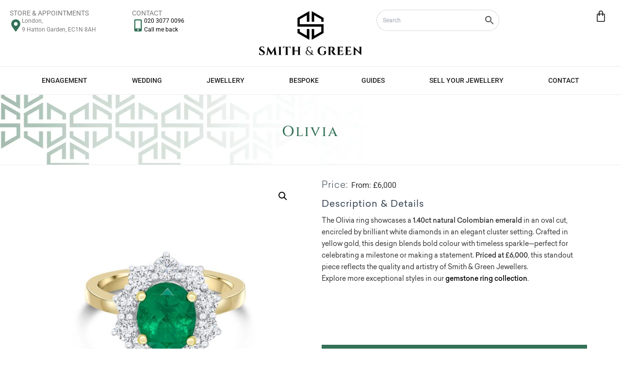

--- FILE ---
content_type: text/html; charset=UTF-8
request_url: https://www.smithgreenjewellers.com/product/olivia/
body_size: 31625
content:
<!doctype html>
<html lang="en-GB" prefix="og: https://ogp.me/ns#">
<head>
	<meta charset="UTF-8">
	<meta name="viewport" content="width=device-width, initial-scale=1">
	<link rel="profile" href="https://gmpg.org/xfn/11">

	
	<meta name="viewport" content="width=device-width, initial-scale=1.0, maximum-scale=1.0, user-scalable=no">

<!-- Search Engine Optimization by Rank Math PRO - https://rankmath.com/ -->
<title>1.40ct Colombian Emerald Cluster Ring</title>
<meta name="description" content="1.40ct Colombian emerald cluster ring in yellow gold with brilliant white diamonds. A bold, elegant design. Priced at £6,000."/>
<meta name="robots" content="follow, index, max-snippet:-1, max-video-preview:-1, max-image-preview:large"/>
<link rel="canonical" href="https://www.smithgreenjewellers.com/product/olivia/" />
<meta property="og:locale" content="en_GB" />
<meta property="og:type" content="product" />
<meta property="og:title" content="1.40ct Colombian Emerald Cluster Ring" />
<meta property="og:description" content="1.40ct Colombian emerald cluster ring in yellow gold with brilliant white diamonds. A bold, elegant design. Priced at £6,000." />
<meta property="og:url" content="https://www.smithgreenjewellers.com/product/olivia/" />
<meta property="og:site_name" content="Smith &amp; Green Jewellers" />
<meta property="og:updated_time" content="2025-05-22T15:03:16+01:00" />
<meta property="og:image" content="https://www.smithgreenjewellers.com/wp-content/uploads/2025/05/32.jpg" />
<meta property="og:image:secure_url" content="https://www.smithgreenjewellers.com/wp-content/uploads/2025/05/32.jpg" />
<meta property="og:image:width" content="1200" />
<meta property="og:image:height" content="1200" />
<meta property="og:image:alt" content="Colombian Emerald Cluster Ring" />
<meta property="og:image:type" content="image/jpeg" />
<meta property="product:price:amount" content="6000" />
<meta property="product:price:currency" content="GBP" />
<meta property="product:availability" content="instock" />
<meta name="twitter:card" content="summary_large_image" />
<meta name="twitter:title" content="1.40ct Colombian Emerald Cluster Ring" />
<meta name="twitter:description" content="1.40ct Colombian emerald cluster ring in yellow gold with brilliant white diamonds. A bold, elegant design. Priced at £6,000." />
<meta name="twitter:image" content="https://www.smithgreenjewellers.com/wp-content/uploads/2025/05/32.jpg" />
<meta name="twitter:label1" content="Price" />
<meta name="twitter:data1" content="&pound;6,000" />
<meta name="twitter:label2" content="Availability" />
<meta name="twitter:data2" content="In stock" />
<script type="application/ld+json" class="rank-math-schema-pro">{"@context":"https://schema.org","@graph":[{"@type":"Place","@id":"https://www.smithgreenjewellers.com/#place","geo":{"@type":"GeoCoordinates","latitude":"51.518420","longitude":"-0.107650"},"hasMap":"https://www.google.com/maps/search/?api=1&amp;query=51.518420,-0.107650","address":{"@type":"PostalAddress","streetAddress":"9 Hatton Garden","addressRegion":"London","postalCode":"EC1 8AH","addressCountry":"England"}},{"@type":"Organization","@id":"https://www.smithgreenjewellers.com/#organization","name":"Smith &amp; Green Jewellers","url":"https://www.smithgreenjewellers.com","sameAs":["https://www.facebook.com/smithgreenjewellers/","https://www.instagram.com/smithgreenjewellers/","https://www.tiktok.com/@smithgreenjewellers","https://goo.gl/maps/1eJfCwTdd9ASVDxm7","https://www.pinterest.co.uk/SmithGreenJeweller/","https://www.linkedin.com/company/smith-green-jewellers/","http://www.tumblr.com/smithgreenjewellers"],"email":"info@smithgreenjewellers.com","address":{"@type":"PostalAddress","streetAddress":"9 Hatton Garden","addressRegion":"London","postalCode":"EC1 8AH","addressCountry":"England"},"logo":{"@type":"ImageObject","@id":"https://www.smithgreenjewellers.com/#logo","url":"https://www.smithgreenjewellers.com/wp-content/uploads/2025/05/favicon.png","contentUrl":"https://www.smithgreenjewellers.com/wp-content/uploads/2025/05/favicon.png","caption":"Smith &amp; Green Jewellers","inLanguage":"en-GB","width":"400","height":"400"},"contactPoint":[{"@type":"ContactPoint","telephone":"020 3077 0096","contactType":"customer support"}],"legalName":"rococo","location":{"@id":"https://www.smithgreenjewellers.com/#place"}},{"@type":"WebSite","@id":"https://www.smithgreenjewellers.com/#website","url":"https://www.smithgreenjewellers.com","name":"Smith &amp; Green Jewellers","publisher":{"@id":"https://www.smithgreenjewellers.com/#organization"},"inLanguage":"en-GB"},{"@type":"ImageObject","@id":"https://www.smithgreenjewellers.com/wp-content/uploads/2025/05/32.jpg","url":"https://www.smithgreenjewellers.com/wp-content/uploads/2025/05/32.jpg","width":"1200","height":"1200","inLanguage":"en-GB"},{"@type":"BreadcrumbList","@id":"https://www.smithgreenjewellers.com/product/olivia/#breadcrumb","itemListElement":[{"@type":"ListItem","position":"1","item":{"@id":"https://www.smithgreenjewellers.com","name":"Home"}},{"@type":"ListItem","position":"2","item":{"@id":"https://www.smithgreenjewellers.com/product/olivia/","name":"Olivia"}}]},{"@type":"ItemPage","@id":"https://www.smithgreenjewellers.com/product/olivia/#webpage","url":"https://www.smithgreenjewellers.com/product/olivia/","name":"1.40ct Colombian Emerald Cluster Ring","datePublished":"2025-05-05T22:00:02+01:00","dateModified":"2025-05-22T15:03:16+01:00","isPartOf":{"@id":"https://www.smithgreenjewellers.com/#website"},"primaryImageOfPage":{"@id":"https://www.smithgreenjewellers.com/wp-content/uploads/2025/05/32.jpg"},"inLanguage":"en-GB","breadcrumb":{"@id":"https://www.smithgreenjewellers.com/product/olivia/#breadcrumb"}},{"@type":"Product","name":"1.40ct Colombian Emerald Cluster Ring","description":"1.40ct Colombian emerald cluster ring in yellow gold with brilliant white diamonds. A bold, elegant design. Priced at \u00a36,000.","category":"Gem &gt; Emeralds","mainEntityOfPage":{"@id":"https://www.smithgreenjewellers.com/product/olivia/#webpage"},"image":[{"@type":"ImageObject","url":"https://www.smithgreenjewellers.com/wp-content/uploads/2025/05/32.jpg","height":"1200","width":"1200"},{"@type":"ImageObject","url":"https://www.smithgreenjewellers.com/wp-content/uploads/2025/05/33.jpg","height":"1200","width":"1200"}],"offers":{"@type":"Offer","price":"6000","priceCurrency":"GBP","priceValidUntil":"2026-12-31","availability":"https://schema.org/InStock","itemCondition":"NewCondition","url":"https://www.smithgreenjewellers.com/product/olivia/","seller":{"@type":"Organization","@id":"https://www.smithgreenjewellers.com/","name":"Smith &amp; Green Jewellers","url":"https://www.smithgreenjewellers.com","logo":"https://www.smithgreenjewellers.com/wp-content/uploads/2025/05/favicon.png"}},"@id":"https://www.smithgreenjewellers.com/product/olivia/#richSnippet"}]}</script>
<!-- /Rank Math WordPress SEO plugin -->

<link rel='dns-prefetch' href='//www.google.com' />
<link rel='dns-prefetch' href='//cdn.jsdelivr.net' />
<link rel='dns-prefetch' href='//www.googletagmanager.com' />
<link rel="alternate" type="application/rss+xml" title="Smith &amp; Green Jewellers &raquo; Feed" href="https://www.smithgreenjewellers.com/feed/" />
<link rel="alternate" type="application/rss+xml" title="Smith &amp; Green Jewellers &raquo; Comments Feed" href="https://www.smithgreenjewellers.com/comments/feed/" />
<link rel="alternate" title="oEmbed (JSON)" type="application/json+oembed" href="https://www.smithgreenjewellers.com/wp-json/oembed/1.0/embed?url=https%3A%2F%2Fwww.smithgreenjewellers.com%2Fproduct%2Folivia%2F" />
<link rel="alternate" title="oEmbed (XML)" type="text/xml+oembed" href="https://www.smithgreenjewellers.com/wp-json/oembed/1.0/embed?url=https%3A%2F%2Fwww.smithgreenjewellers.com%2Fproduct%2Folivia%2F&#038;format=xml" />
<style id='wp-img-auto-sizes-contain-inline-css'>
img:is([sizes=auto i],[sizes^="auto," i]){contain-intrinsic-size:3000px 1500px}
/*# sourceURL=wp-img-auto-sizes-contain-inline-css */
</style>
<style id='wp-emoji-styles-inline-css'>

	img.wp-smiley, img.emoji {
		display: inline !important;
		border: none !important;
		box-shadow: none !important;
		height: 1em !important;
		width: 1em !important;
		margin: 0 0.07em !important;
		vertical-align: -0.1em !important;
		background: none !important;
		padding: 0 !important;
	}
/*# sourceURL=wp-emoji-styles-inline-css */
</style>
<link rel='stylesheet' id='wp-block-library-css' href='https://www.smithgreenjewellers.com/wp-includes/css/dist/block-library/style.min.css?ver=6.9' media='all' />
<style id='global-styles-inline-css'>
:root{--wp--preset--aspect-ratio--square: 1;--wp--preset--aspect-ratio--4-3: 4/3;--wp--preset--aspect-ratio--3-4: 3/4;--wp--preset--aspect-ratio--3-2: 3/2;--wp--preset--aspect-ratio--2-3: 2/3;--wp--preset--aspect-ratio--16-9: 16/9;--wp--preset--aspect-ratio--9-16: 9/16;--wp--preset--color--black: #000000;--wp--preset--color--cyan-bluish-gray: #abb8c3;--wp--preset--color--white: #ffffff;--wp--preset--color--pale-pink: #f78da7;--wp--preset--color--vivid-red: #cf2e2e;--wp--preset--color--luminous-vivid-orange: #ff6900;--wp--preset--color--luminous-vivid-amber: #fcb900;--wp--preset--color--light-green-cyan: #7bdcb5;--wp--preset--color--vivid-green-cyan: #00d084;--wp--preset--color--pale-cyan-blue: #8ed1fc;--wp--preset--color--vivid-cyan-blue: #0693e3;--wp--preset--color--vivid-purple: #9b51e0;--wp--preset--gradient--vivid-cyan-blue-to-vivid-purple: linear-gradient(135deg,rgb(6,147,227) 0%,rgb(155,81,224) 100%);--wp--preset--gradient--light-green-cyan-to-vivid-green-cyan: linear-gradient(135deg,rgb(122,220,180) 0%,rgb(0,208,130) 100%);--wp--preset--gradient--luminous-vivid-amber-to-luminous-vivid-orange: linear-gradient(135deg,rgb(252,185,0) 0%,rgb(255,105,0) 100%);--wp--preset--gradient--luminous-vivid-orange-to-vivid-red: linear-gradient(135deg,rgb(255,105,0) 0%,rgb(207,46,46) 100%);--wp--preset--gradient--very-light-gray-to-cyan-bluish-gray: linear-gradient(135deg,rgb(238,238,238) 0%,rgb(169,184,195) 100%);--wp--preset--gradient--cool-to-warm-spectrum: linear-gradient(135deg,rgb(74,234,220) 0%,rgb(151,120,209) 20%,rgb(207,42,186) 40%,rgb(238,44,130) 60%,rgb(251,105,98) 80%,rgb(254,248,76) 100%);--wp--preset--gradient--blush-light-purple: linear-gradient(135deg,rgb(255,206,236) 0%,rgb(152,150,240) 100%);--wp--preset--gradient--blush-bordeaux: linear-gradient(135deg,rgb(254,205,165) 0%,rgb(254,45,45) 50%,rgb(107,0,62) 100%);--wp--preset--gradient--luminous-dusk: linear-gradient(135deg,rgb(255,203,112) 0%,rgb(199,81,192) 50%,rgb(65,88,208) 100%);--wp--preset--gradient--pale-ocean: linear-gradient(135deg,rgb(255,245,203) 0%,rgb(182,227,212) 50%,rgb(51,167,181) 100%);--wp--preset--gradient--electric-grass: linear-gradient(135deg,rgb(202,248,128) 0%,rgb(113,206,126) 100%);--wp--preset--gradient--midnight: linear-gradient(135deg,rgb(2,3,129) 0%,rgb(40,116,252) 100%);--wp--preset--font-size--small: 13px;--wp--preset--font-size--medium: 20px;--wp--preset--font-size--large: 36px;--wp--preset--font-size--x-large: 42px;--wp--preset--spacing--20: 0.44rem;--wp--preset--spacing--30: 0.67rem;--wp--preset--spacing--40: 1rem;--wp--preset--spacing--50: 1.5rem;--wp--preset--spacing--60: 2.25rem;--wp--preset--spacing--70: 3.38rem;--wp--preset--spacing--80: 5.06rem;--wp--preset--shadow--natural: 6px 6px 9px rgba(0, 0, 0, 0.2);--wp--preset--shadow--deep: 12px 12px 50px rgba(0, 0, 0, 0.4);--wp--preset--shadow--sharp: 6px 6px 0px rgba(0, 0, 0, 0.2);--wp--preset--shadow--outlined: 6px 6px 0px -3px rgb(255, 255, 255), 6px 6px rgb(0, 0, 0);--wp--preset--shadow--crisp: 6px 6px 0px rgb(0, 0, 0);}:root { --wp--style--global--content-size: 800px;--wp--style--global--wide-size: 1200px; }:where(body) { margin: 0; }.wp-site-blocks > .alignleft { float: left; margin-right: 2em; }.wp-site-blocks > .alignright { float: right; margin-left: 2em; }.wp-site-blocks > .aligncenter { justify-content: center; margin-left: auto; margin-right: auto; }:where(.wp-site-blocks) > * { margin-block-start: 24px; margin-block-end: 0; }:where(.wp-site-blocks) > :first-child { margin-block-start: 0; }:where(.wp-site-blocks) > :last-child { margin-block-end: 0; }:root { --wp--style--block-gap: 24px; }:root :where(.is-layout-flow) > :first-child{margin-block-start: 0;}:root :where(.is-layout-flow) > :last-child{margin-block-end: 0;}:root :where(.is-layout-flow) > *{margin-block-start: 24px;margin-block-end: 0;}:root :where(.is-layout-constrained) > :first-child{margin-block-start: 0;}:root :where(.is-layout-constrained) > :last-child{margin-block-end: 0;}:root :where(.is-layout-constrained) > *{margin-block-start: 24px;margin-block-end: 0;}:root :where(.is-layout-flex){gap: 24px;}:root :where(.is-layout-grid){gap: 24px;}.is-layout-flow > .alignleft{float: left;margin-inline-start: 0;margin-inline-end: 2em;}.is-layout-flow > .alignright{float: right;margin-inline-start: 2em;margin-inline-end: 0;}.is-layout-flow > .aligncenter{margin-left: auto !important;margin-right: auto !important;}.is-layout-constrained > .alignleft{float: left;margin-inline-start: 0;margin-inline-end: 2em;}.is-layout-constrained > .alignright{float: right;margin-inline-start: 2em;margin-inline-end: 0;}.is-layout-constrained > .aligncenter{margin-left: auto !important;margin-right: auto !important;}.is-layout-constrained > :where(:not(.alignleft):not(.alignright):not(.alignfull)){max-width: var(--wp--style--global--content-size);margin-left: auto !important;margin-right: auto !important;}.is-layout-constrained > .alignwide{max-width: var(--wp--style--global--wide-size);}body .is-layout-flex{display: flex;}.is-layout-flex{flex-wrap: wrap;align-items: center;}.is-layout-flex > :is(*, div){margin: 0;}body .is-layout-grid{display: grid;}.is-layout-grid > :is(*, div){margin: 0;}body{padding-top: 0px;padding-right: 0px;padding-bottom: 0px;padding-left: 0px;}a:where(:not(.wp-element-button)){text-decoration: underline;}:root :where(.wp-element-button, .wp-block-button__link){background-color: #32373c;border-width: 0;color: #fff;font-family: inherit;font-size: inherit;font-style: inherit;font-weight: inherit;letter-spacing: inherit;line-height: inherit;padding-top: calc(0.667em + 2px);padding-right: calc(1.333em + 2px);padding-bottom: calc(0.667em + 2px);padding-left: calc(1.333em + 2px);text-decoration: none;text-transform: inherit;}.has-black-color{color: var(--wp--preset--color--black) !important;}.has-cyan-bluish-gray-color{color: var(--wp--preset--color--cyan-bluish-gray) !important;}.has-white-color{color: var(--wp--preset--color--white) !important;}.has-pale-pink-color{color: var(--wp--preset--color--pale-pink) !important;}.has-vivid-red-color{color: var(--wp--preset--color--vivid-red) !important;}.has-luminous-vivid-orange-color{color: var(--wp--preset--color--luminous-vivid-orange) !important;}.has-luminous-vivid-amber-color{color: var(--wp--preset--color--luminous-vivid-amber) !important;}.has-light-green-cyan-color{color: var(--wp--preset--color--light-green-cyan) !important;}.has-vivid-green-cyan-color{color: var(--wp--preset--color--vivid-green-cyan) !important;}.has-pale-cyan-blue-color{color: var(--wp--preset--color--pale-cyan-blue) !important;}.has-vivid-cyan-blue-color{color: var(--wp--preset--color--vivid-cyan-blue) !important;}.has-vivid-purple-color{color: var(--wp--preset--color--vivid-purple) !important;}.has-black-background-color{background-color: var(--wp--preset--color--black) !important;}.has-cyan-bluish-gray-background-color{background-color: var(--wp--preset--color--cyan-bluish-gray) !important;}.has-white-background-color{background-color: var(--wp--preset--color--white) !important;}.has-pale-pink-background-color{background-color: var(--wp--preset--color--pale-pink) !important;}.has-vivid-red-background-color{background-color: var(--wp--preset--color--vivid-red) !important;}.has-luminous-vivid-orange-background-color{background-color: var(--wp--preset--color--luminous-vivid-orange) !important;}.has-luminous-vivid-amber-background-color{background-color: var(--wp--preset--color--luminous-vivid-amber) !important;}.has-light-green-cyan-background-color{background-color: var(--wp--preset--color--light-green-cyan) !important;}.has-vivid-green-cyan-background-color{background-color: var(--wp--preset--color--vivid-green-cyan) !important;}.has-pale-cyan-blue-background-color{background-color: var(--wp--preset--color--pale-cyan-blue) !important;}.has-vivid-cyan-blue-background-color{background-color: var(--wp--preset--color--vivid-cyan-blue) !important;}.has-vivid-purple-background-color{background-color: var(--wp--preset--color--vivid-purple) !important;}.has-black-border-color{border-color: var(--wp--preset--color--black) !important;}.has-cyan-bluish-gray-border-color{border-color: var(--wp--preset--color--cyan-bluish-gray) !important;}.has-white-border-color{border-color: var(--wp--preset--color--white) !important;}.has-pale-pink-border-color{border-color: var(--wp--preset--color--pale-pink) !important;}.has-vivid-red-border-color{border-color: var(--wp--preset--color--vivid-red) !important;}.has-luminous-vivid-orange-border-color{border-color: var(--wp--preset--color--luminous-vivid-orange) !important;}.has-luminous-vivid-amber-border-color{border-color: var(--wp--preset--color--luminous-vivid-amber) !important;}.has-light-green-cyan-border-color{border-color: var(--wp--preset--color--light-green-cyan) !important;}.has-vivid-green-cyan-border-color{border-color: var(--wp--preset--color--vivid-green-cyan) !important;}.has-pale-cyan-blue-border-color{border-color: var(--wp--preset--color--pale-cyan-blue) !important;}.has-vivid-cyan-blue-border-color{border-color: var(--wp--preset--color--vivid-cyan-blue) !important;}.has-vivid-purple-border-color{border-color: var(--wp--preset--color--vivid-purple) !important;}.has-vivid-cyan-blue-to-vivid-purple-gradient-background{background: var(--wp--preset--gradient--vivid-cyan-blue-to-vivid-purple) !important;}.has-light-green-cyan-to-vivid-green-cyan-gradient-background{background: var(--wp--preset--gradient--light-green-cyan-to-vivid-green-cyan) !important;}.has-luminous-vivid-amber-to-luminous-vivid-orange-gradient-background{background: var(--wp--preset--gradient--luminous-vivid-amber-to-luminous-vivid-orange) !important;}.has-luminous-vivid-orange-to-vivid-red-gradient-background{background: var(--wp--preset--gradient--luminous-vivid-orange-to-vivid-red) !important;}.has-very-light-gray-to-cyan-bluish-gray-gradient-background{background: var(--wp--preset--gradient--very-light-gray-to-cyan-bluish-gray) !important;}.has-cool-to-warm-spectrum-gradient-background{background: var(--wp--preset--gradient--cool-to-warm-spectrum) !important;}.has-blush-light-purple-gradient-background{background: var(--wp--preset--gradient--blush-light-purple) !important;}.has-blush-bordeaux-gradient-background{background: var(--wp--preset--gradient--blush-bordeaux) !important;}.has-luminous-dusk-gradient-background{background: var(--wp--preset--gradient--luminous-dusk) !important;}.has-pale-ocean-gradient-background{background: var(--wp--preset--gradient--pale-ocean) !important;}.has-electric-grass-gradient-background{background: var(--wp--preset--gradient--electric-grass) !important;}.has-midnight-gradient-background{background: var(--wp--preset--gradient--midnight) !important;}.has-small-font-size{font-size: var(--wp--preset--font-size--small) !important;}.has-medium-font-size{font-size: var(--wp--preset--font-size--medium) !important;}.has-large-font-size{font-size: var(--wp--preset--font-size--large) !important;}.has-x-large-font-size{font-size: var(--wp--preset--font-size--x-large) !important;}
:root :where(.wp-block-pullquote){font-size: 1.5em;line-height: 1.6;}
/*# sourceURL=global-styles-inline-css */
</style>
<link rel='stylesheet' id='sg-custom-booking-styles-css' href='https://www.smithgreenjewellers.com/wp-content/plugins/dr-builder-diamonds-integration/sg-custom-booking/assets/css/sg-custom-booking-styles.css?ver=1.0.3' media='all' />
<link rel='stylesheet' id='sg-custom-mobile-menu-css' href='https://www.smithgreenjewellers.com/wp-content/plugins/dr-builder-diamonds-integration/sg-custom-booking/assets/css/sg-mobile-menu.css?ver=1.0.3' media='all' />
<link rel='stylesheet' id='dr-builder-css-css' href='https://www.smithgreenjewellers.com/wp-content/plugins/dr-builder-diamonds-integration/assets/css/dr-builder-styles.css?ver=6.9' media='all' />
<link rel='stylesheet' id='dr-builder-tailwind-css-css' href='https://www.smithgreenjewellers.com/wp-content/plugins/dr-builder-diamonds-integration/assets/css/dr-builder-tailwind-styles.css?ver=6.9' media='all' />
<link rel='stylesheet' id='slick-css-css' href='https://cdn.jsdelivr.net/npm/slick-carousel@1.8.1/slick/slick.css?ver=1.8.1' media='all' />
<link rel='stylesheet' id='slick-theme-css-css' href='https://cdn.jsdelivr.net/npm/slick-carousel@1.8.1/slick/slick-theme.css?ver=1.8.1' media='all' />
<link rel='stylesheet' id='smith-green-woocommerce-style-css' href='https://www.smithgreenjewellers.com/wp-content/plugins/smith-green/woocommerce/assets/css/smith-green-products.css?ver=1.0.0' media='all' />
<link rel='stylesheet' id='photoswipe-css' href='https://www.smithgreenjewellers.com/wp-content/plugins/woocommerce/assets/css/photoswipe/photoswipe.min.css?ver=10.4.3' media='all' />
<link rel='stylesheet' id='photoswipe-default-skin-css' href='https://www.smithgreenjewellers.com/wp-content/plugins/woocommerce/assets/css/photoswipe/default-skin/default-skin.min.css?ver=10.4.3' media='all' />
<link rel='stylesheet' id='woocommerce-layout-css' href='https://www.smithgreenjewellers.com/wp-content/plugins/woocommerce/assets/css/woocommerce-layout.css?ver=10.4.3' media='all' />
<link rel='stylesheet' id='woocommerce-smallscreen-css' href='https://www.smithgreenjewellers.com/wp-content/plugins/woocommerce/assets/css/woocommerce-smallscreen.css?ver=10.4.3' media='only screen and (max-width: 768px)' />
<link rel='stylesheet' id='woocommerce-general-css' href='https://www.smithgreenjewellers.com/wp-content/plugins/woocommerce/assets/css/woocommerce.css?ver=10.4.3' media='all' />
<style id='woocommerce-inline-inline-css'>
.woocommerce form .form-row .required { visibility: visible; }
/*# sourceURL=woocommerce-inline-inline-css */
</style>
<link rel='stylesheet' id='aws-style-css' href='https://www.smithgreenjewellers.com/wp-content/plugins/advanced-woo-search/assets/css/common.min.css?ver=3.50' media='all' />
<link rel='stylesheet' id='hello-elementor-css' href='https://www.smithgreenjewellers.com/wp-content/themes/hello-elementor/assets/css/reset.css?ver=3.4.5' media='all' />
<link rel='stylesheet' id='hello-elementor-theme-style-css' href='https://www.smithgreenjewellers.com/wp-content/themes/hello-elementor/assets/css/theme.css?ver=3.4.5' media='all' />
<link rel='stylesheet' id='hello-elementor-header-footer-css' href='https://www.smithgreenjewellers.com/wp-content/themes/hello-elementor/assets/css/header-footer.css?ver=3.4.5' media='all' />
<link rel='stylesheet' id='elementor-frontend-css' href='https://www.smithgreenjewellers.com/wp-content/plugins/elementor/assets/css/frontend.min.css?ver=3.33.5' media='all' />
<link rel='stylesheet' id='elementor-post-5-css' href='https://www.smithgreenjewellers.com/wp-content/uploads/elementor/css/post-5.css?ver=1766418701' media='all' />
<link rel='stylesheet' id='widget-heading-css' href='https://www.smithgreenjewellers.com/wp-content/plugins/elementor/assets/css/widget-heading.min.css?ver=3.33.5' media='all' />
<link rel='stylesheet' id='widget-icon-box-css' href='https://www.smithgreenjewellers.com/wp-content/plugins/elementor/assets/css/widget-icon-box.min.css?ver=3.33.5' media='all' />
<link rel='stylesheet' id='widget-image-css' href='https://www.smithgreenjewellers.com/wp-content/plugins/elementor/assets/css/widget-image.min.css?ver=3.33.5' media='all' />
<link rel='stylesheet' id='widget-woocommerce-menu-cart-css' href='https://www.smithgreenjewellers.com/wp-content/plugins/elementor-pro/assets/css/widget-woocommerce-menu-cart.min.css?ver=3.33.2' media='all' />
<link rel='stylesheet' id='widget-icon-list-css' href='https://www.smithgreenjewellers.com/wp-content/plugins/elementor/assets/css/widget-icon-list.min.css?ver=3.33.5' media='all' />
<link rel='stylesheet' id='widget-divider-css' href='https://www.smithgreenjewellers.com/wp-content/plugins/elementor/assets/css/widget-divider.min.css?ver=3.33.5' media='all' />
<link rel='stylesheet' id='widget-mega-menu-css' href='https://www.smithgreenjewellers.com/wp-content/plugins/elementor-pro/assets/css/widget-mega-menu.min.css?ver=3.33.2' media='all' />
<link rel='stylesheet' id='widget-spacer-css' href='https://www.smithgreenjewellers.com/wp-content/plugins/elementor/assets/css/widget-spacer.min.css?ver=3.33.5' media='all' />
<link rel='stylesheet' id='widget-social-icons-css' href='https://www.smithgreenjewellers.com/wp-content/plugins/elementor/assets/css/widget-social-icons.min.css?ver=3.33.5' media='all' />
<link rel='stylesheet' id='e-apple-webkit-css' href='https://www.smithgreenjewellers.com/wp-content/plugins/elementor/assets/css/conditionals/apple-webkit.min.css?ver=3.33.5' media='all' />
<link rel='stylesheet' id='elementor-post-11-css' href='https://www.smithgreenjewellers.com/wp-content/uploads/elementor/css/post-11.css?ver=1766418704' media='all' />
<link rel='stylesheet' id='elementor-post-92-css' href='https://www.smithgreenjewellers.com/wp-content/uploads/elementor/css/post-92.css?ver=1766418704' media='all' />
<link rel='stylesheet' id='hello-elementor-child-style-css' href='https://www.smithgreenjewellers.com/wp-content/themes/hello-theme-child-master/style.css?ver=2.0.0' media='all' />
<link rel='stylesheet' id='elementor-gf-local-roboto-css' href='https://www.smithgreenjewellers.com/wp-content/uploads/elementor/google-fonts/css/roboto.css?ver=1747696168' media='all' />
<link rel='stylesheet' id='elementor-gf-local-cinzel-css' href='https://www.smithgreenjewellers.com/wp-content/uploads/elementor/google-fonts/css/cinzel.css?ver=1747696129' media='all' />
<script src="https://www.smithgreenjewellers.com/wp-includes/js/jquery/jquery.min.js?ver=3.7.1" id="jquery-core-js"></script>
<script src="https://www.smithgreenjewellers.com/wp-includes/js/jquery/jquery-migrate.min.js?ver=3.4.1" id="jquery-migrate-js"></script>
<script src="https://www.smithgreenjewellers.com/wp-content/plugins/woocommerce/assets/js/jquery-blockui/jquery.blockUI.min.js?ver=2.7.0-wc.10.4.3" id="wc-jquery-blockui-js" data-wp-strategy="defer"></script>
<script id="wc-add-to-cart-js-extra">
var wc_add_to_cart_params = {"ajax_url":"/wp-admin/admin-ajax.php","wc_ajax_url":"/?wc-ajax=%%endpoint%%","i18n_view_cart":"View basket","cart_url":"https://www.smithgreenjewellers.com/basket/","is_cart":"","cart_redirect_after_add":"no"};
//# sourceURL=wc-add-to-cart-js-extra
</script>
<script src="https://www.smithgreenjewellers.com/wp-content/plugins/woocommerce/assets/js/frontend/add-to-cart.min.js?ver=10.4.3" id="wc-add-to-cart-js" defer data-wp-strategy="defer"></script>
<script src="https://www.smithgreenjewellers.com/wp-content/plugins/woocommerce/assets/js/zoom/jquery.zoom.min.js?ver=1.7.21-wc.10.4.3" id="wc-zoom-js" defer data-wp-strategy="defer"></script>
<script src="https://www.smithgreenjewellers.com/wp-content/plugins/woocommerce/assets/js/flexslider/jquery.flexslider.min.js?ver=2.7.2-wc.10.4.3" id="wc-flexslider-js" defer data-wp-strategy="defer"></script>
<script src="https://www.smithgreenjewellers.com/wp-content/plugins/woocommerce/assets/js/photoswipe/photoswipe.min.js?ver=4.1.1-wc.10.4.3" id="wc-photoswipe-js" defer data-wp-strategy="defer"></script>
<script src="https://www.smithgreenjewellers.com/wp-content/plugins/woocommerce/assets/js/photoswipe/photoswipe-ui-default.min.js?ver=4.1.1-wc.10.4.3" id="wc-photoswipe-ui-default-js" defer data-wp-strategy="defer"></script>
<script id="wc-single-product-js-extra">
var wc_single_product_params = {"i18n_required_rating_text":"Please select a rating","i18n_rating_options":["1 of 5 stars","2 of 5 stars","3 of 5 stars","4 of 5 stars","5 of 5 stars"],"i18n_product_gallery_trigger_text":"View full-screen image gallery","review_rating_required":"no","flexslider":{"rtl":false,"animation":"slide","smoothHeight":true,"directionNav":false,"controlNav":"thumbnails","slideshow":false,"animationSpeed":500,"animationLoop":false,"allowOneSlide":false},"zoom_enabled":"1","zoom_options":[],"photoswipe_enabled":"1","photoswipe_options":{"shareEl":false,"closeOnScroll":false,"history":false,"hideAnimationDuration":0,"showAnimationDuration":0},"flexslider_enabled":"1"};
//# sourceURL=wc-single-product-js-extra
</script>
<script src="https://www.smithgreenjewellers.com/wp-content/plugins/woocommerce/assets/js/frontend/single-product.min.js?ver=10.4.3" id="wc-single-product-js" defer data-wp-strategy="defer"></script>
<script src="https://www.smithgreenjewellers.com/wp-content/plugins/woocommerce/assets/js/js-cookie/js.cookie.min.js?ver=2.1.4-wc.10.4.3" id="wc-js-cookie-js" data-wp-strategy="defer"></script>

<!-- Google tag (gtag.js) snippet added by Site Kit -->
<!-- Google Analytics snippet added by Site Kit -->
<script src="https://www.googletagmanager.com/gtag/js?id=G-BBXN5W1TFL" id="google_gtagjs-js" async></script>
<script id="google_gtagjs-js-after">
window.dataLayer = window.dataLayer || [];function gtag(){dataLayer.push(arguments);}
gtag("set","linker",{"domains":["www.smithgreenjewellers.com"]});
gtag("js", new Date());
gtag("set", "developer_id.dZTNiMT", true);
gtag("config", "G-BBXN5W1TFL", {"googlesitekit_post_type":"product"});
 window._googlesitekit = window._googlesitekit || {}; window._googlesitekit.throttledEvents = []; window._googlesitekit.gtagEvent = (name, data) => { var key = JSON.stringify( { name, data } ); if ( !! window._googlesitekit.throttledEvents[ key ] ) { return; } window._googlesitekit.throttledEvents[ key ] = true; setTimeout( () => { delete window._googlesitekit.throttledEvents[ key ]; }, 5 ); gtag( "event", name, { ...data, event_source: "site-kit" } ); }; 
//# sourceURL=google_gtagjs-js-after
</script>
<link rel="https://api.w.org/" href="https://www.smithgreenjewellers.com/wp-json/" /><link rel="alternate" title="JSON" type="application/json" href="https://www.smithgreenjewellers.com/wp-json/wp/v2/product/37579" /><link rel="EditURI" type="application/rsd+xml" title="RSD" href="https://www.smithgreenjewellers.com/xmlrpc.php?rsd" />
<meta name="generator" content="WordPress 6.9" />
<link rel='shortlink' href='https://www.smithgreenjewellers.com/?p=37579' />
<meta name="generator" content="Site Kit by Google 1.168.0" /><meta name="description" content="The Olivia ring showcases a 1.40ct natural Colombian emerald in an oval cut, encircled by brilliant white diamonds in an elegant cluster setting. Crafted in yellow gold, this design blends bold colour with timeless sparkle—perfect for celebrating a milestone or making a statement. Priced at £6,000, this standout piece reflects the quality and artistry of Smith &amp; Green Jewellers.Explore more exceptional styles in our gemstone ring collection.

&nbsp;

&nbsp;">
	<noscript><style>.woocommerce-product-gallery{ opacity: 1 !important; }</style></noscript>
	<meta name="generator" content="Elementor 3.33.5; features: e_font_icon_svg, additional_custom_breakpoints; settings: css_print_method-external, google_font-enabled, font_display-swap">
<meta name="ahrefs-site-verification" content="af68d1ed70962c4da09339d748353757f859db892c7a5880893b4954dd25d17d">
			<style>
				.e-con.e-parent:nth-of-type(n+4):not(.e-lazyloaded):not(.e-no-lazyload),
				.e-con.e-parent:nth-of-type(n+4):not(.e-lazyloaded):not(.e-no-lazyload) * {
					background-image: none !important;
				}
				@media screen and (max-height: 1024px) {
					.e-con.e-parent:nth-of-type(n+3):not(.e-lazyloaded):not(.e-no-lazyload),
					.e-con.e-parent:nth-of-type(n+3):not(.e-lazyloaded):not(.e-no-lazyload) * {
						background-image: none !important;
					}
				}
				@media screen and (max-height: 640px) {
					.e-con.e-parent:nth-of-type(n+2):not(.e-lazyloaded):not(.e-no-lazyload),
					.e-con.e-parent:nth-of-type(n+2):not(.e-lazyloaded):not(.e-no-lazyload) * {
						background-image: none !important;
					}
				}
			</style>
			
<!-- Google Tag Manager snippet added by Site Kit -->
<script>
			( function( w, d, s, l, i ) {
				w[l] = w[l] || [];
				w[l].push( {'gtm.start': new Date().getTime(), event: 'gtm.js'} );
				var f = d.getElementsByTagName( s )[0],
					j = d.createElement( s ), dl = l != 'dataLayer' ? '&l=' + l : '';
				j.async = true;
				j.src = 'https://www.googletagmanager.com/gtm.js?id=' + i + dl;
				f.parentNode.insertBefore( j, f );
			} )( window, document, 'script', 'dataLayer', 'GTM-T7K848FG' );
			
</script>

<!-- End Google Tag Manager snippet added by Site Kit -->
<link rel="icon" href="https://www.smithgreenjewellers.com/wp-content/uploads/2025/05/cropped-favicon-32x32.png" sizes="32x32" />
<link rel="icon" href="https://www.smithgreenjewellers.com/wp-content/uploads/2025/05/cropped-favicon-192x192.png" sizes="192x192" />
<link rel="apple-touch-icon" href="https://www.smithgreenjewellers.com/wp-content/uploads/2025/05/cropped-favicon-180x180.png" />
<meta name="msapplication-TileImage" content="https://www.smithgreenjewellers.com/wp-content/uploads/2025/05/cropped-favicon-270x270.png" />
		<style id="wp-custom-css">
			html, body {
    overflow-x: hidden;
}
* {
    box-sizing: border-box;
}

body {
    margin: 0;
    padding: 0;
    overflow-x: hidden;
    width: 100vw;
}
input[type="text"],
input[type="search"] {
    font-size: 16px;
}
body.search-open {
    overflow: hidden;
    position: fixed;
    width: 100%;
}		</style>
		</head>
<body class="wp-singular product-template-default single single-product postid-37579 wp-custom-logo wp-embed-responsive wp-theme-hello-elementor wp-child-theme-hello-theme-child-master theme-hello-elementor woocommerce woocommerce-page woocommerce-no-js hello-elementor-default elementor-default elementor-kit-5">

		<!-- Google Tag Manager (noscript) snippet added by Site Kit -->
		<noscript>
			<iframe src="https://www.googletagmanager.com/ns.html?id=GTM-T7K848FG" height="0" width="0" style="display:none;visibility:hidden"></iframe>
		</noscript>
		<!-- End Google Tag Manager (noscript) snippet added by Site Kit -->
		
	<a class="skip-link screen-reader-text" href="#content">
		Skip to content	</a>

		<header data-elementor-type="header" data-elementor-id="11" class="elementor elementor-11 elementor-location-header" data-elementor-post-type="elementor_library">
			<div class="elementor-element elementor-element-6e1c413 e-con-full e-flex e-con e-parent" data-id="6e1c413" data-element_type="container">
		<div class="elementor-element elementor-element-ea718b9 e-con-full elementor-hidden-mobile e-flex e-con e-child" data-id="ea718b9" data-element_type="container">
				<div class="elementor-element elementor-element-e2932ad elementor-widget elementor-widget-heading" data-id="e2932ad" data-element_type="widget" data-widget_type="heading.default">
				<div class="elementor-widget-container">
					<h2 class="elementor-heading-title elementor-size-default">Store &amp; Appointments</h2>				</div>
				</div>
				<div class="elementor-element elementor-element-41c7ec3 elementor-position-left elementor-view-default elementor-mobile-position-top elementor-widget elementor-widget-icon-box" data-id="41c7ec3" data-element_type="widget" data-widget_type="icon-box.default">
				<div class="elementor-widget-container">
							<div class="elementor-icon-box-wrapper">

						<div class="elementor-icon-box-icon">
				<span  class="elementor-icon">
				<svg aria-hidden="true" class="e-font-icon-svg e-fas-map-marker-alt" viewBox="0 0 384 512" xmlns="http://www.w3.org/2000/svg"><path d="M172.268 501.67C26.97 291.031 0 269.413 0 192 0 85.961 85.961 0 192 0s192 85.961 192 192c0 77.413-26.97 99.031-172.268 309.67-9.535 13.774-29.93 13.773-39.464 0zM192 272c44.183 0 80-35.817 80-80s-35.817-80-80-80-80 35.817-80 80 35.817 80 80 80z"></path></svg>				</span>
			</div>
			
						<div class="elementor-icon-box-content">

				
									<p class="elementor-icon-box-description">
						London,<br>9 Hatton Garden, EC1N 8AH					</p>
				
			</div>
			
		</div>
						</div>
				</div>
				</div>
		<div class="elementor-element elementor-element-4944419 e-con-full elementor-hidden-mobile e-flex e-con e-child" data-id="4944419" data-element_type="container">
				<div class="elementor-element elementor-element-ab8cc91 elementor-widget elementor-widget-heading" data-id="ab8cc91" data-element_type="widget" data-widget_type="heading.default">
				<div class="elementor-widget-container">
					<h2 class="elementor-heading-title elementor-size-default">Contact</h2>				</div>
				</div>
				<div class="elementor-element elementor-element-38ad7c0 elementor-position-left elementor-view-default elementor-mobile-position-top elementor-widget elementor-widget-icon-box" data-id="38ad7c0" data-element_type="widget" data-widget_type="icon-box.default">
				<div class="elementor-widget-container">
							<div class="elementor-icon-box-wrapper">

						<div class="elementor-icon-box-icon">
				<span  class="elementor-icon">
				<svg aria-hidden="true" class="e-font-icon-svg e-fas-mobile-alt" viewBox="0 0 320 512" xmlns="http://www.w3.org/2000/svg"><path d="M272 0H48C21.5 0 0 21.5 0 48v416c0 26.5 21.5 48 48 48h224c26.5 0 48-21.5 48-48V48c0-26.5-21.5-48-48-48zM160 480c-17.7 0-32-14.3-32-32s14.3-32 32-32 32 14.3 32 32-14.3 32-32 32zm112-108c0 6.6-5.4 12-12 12H60c-6.6 0-12-5.4-12-12V60c0-6.6 5.4-12 12-12h200c6.6 0 12 5.4 12 12v312z"></path></svg>				</span>
			</div>
			
						<div class="elementor-icon-box-content">

				
									<p class="elementor-icon-box-description">
						<a href="tel:020 3077 0096" style="color:#000">020 3077 0096<br>Call me back</a>					</p>
				
			</div>
			
		</div>
						</div>
				</div>
				</div>
		<div class="elementor-element elementor-element-e7200b0 e-con-full e-flex e-con e-child" data-id="e7200b0" data-element_type="container">
				<div class="elementor-element elementor-element-bec125c elementor-widget elementor-widget-image" data-id="bec125c" data-element_type="widget" data-widget_type="image.default">
				<div class="elementor-widget-container">
																<a href="https://www.smithgreenjewellers.com">
							<img fetchpriority="high" width="2560" height="1075" src="https://www.smithgreenjewellers.com/wp-content/uploads/2025/05/smith-and-green-logo-2-scaled.png" class="attachment-full size-full wp-image-16" alt="" srcset="https://www.smithgreenjewellers.com/wp-content/uploads/2025/05/smith-and-green-logo-2-scaled.png 2560w, https://www.smithgreenjewellers.com/wp-content/uploads/2025/05/smith-and-green-logo-2-scaled-600x252.png 600w, https://www.smithgreenjewellers.com/wp-content/uploads/2025/05/smith-and-green-logo-2-300x126.png 300w, https://www.smithgreenjewellers.com/wp-content/uploads/2025/05/smith-and-green-logo-2-1024x430.png 1024w, https://www.smithgreenjewellers.com/wp-content/uploads/2025/05/smith-and-green-logo-2-768x322.png 768w, https://www.smithgreenjewellers.com/wp-content/uploads/2025/05/smith-and-green-logo-2-1536x645.png 1536w, https://www.smithgreenjewellers.com/wp-content/uploads/2025/05/smith-and-green-logo-2-2048x860.png 2048w" sizes="(max-width: 2560px) 100vw, 2560px" />								</a>
															</div>
				</div>
				</div>
		<div class="elementor-element elementor-element-b301b42 e-con-full elementor-hidden-mobile e-flex e-con e-child" data-id="b301b42" data-element_type="container">
				<div class="elementor-element elementor-element-30d7355 elementor-widget__width-initial elementor-widget elementor-widget-aws" data-id="30d7355" data-element_type="widget" data-widget_type="aws.default">
				<div class="elementor-widget-container">
					<div class="aws-container" data-url="/?wc-ajax=aws_action" data-siteurl="https://www.smithgreenjewellers.com" data-lang="" data-show-loader="true" data-show-more="true" data-show-page="true" data-ajax-search="true" data-show-clear="true" data-mobile-screen="false" data-use-analytics="false" data-min-chars="1" data-buttons-order="2" data-timeout="300" data-is-mobile="false" data-page-id="37579" data-tax="" ><form class="aws-search-form" action="https://www.smithgreenjewellers.com/" method="get" role="search" ><div class="aws-wrapper"><label class="aws-search-label" for="694e7b70d04bc">Search</label><input type="search" name="s" id="694e7b70d04bc" value="" class="aws-search-field" placeholder="Search" autocomplete="off" /><input type="hidden" name="post_type" value="product"><input type="hidden" name="type_aws" value="true"><div class="aws-search-clear"><span>×</span></div><div class="aws-loader"></div></div><div class="aws-search-btn aws-form-btn"><span class="aws-search-btn_icon"><svg focusable="false" xmlns="http://www.w3.org/2000/svg" viewBox="0 0 24 24" width="24px"><path d="M15.5 14h-.79l-.28-.27C15.41 12.59 16 11.11 16 9.5 16 5.91 13.09 3 9.5 3S3 5.91 3 9.5 5.91 16 9.5 16c1.61 0 3.09-.59 4.23-1.57l.27.28v.79l5 4.99L20.49 19l-4.99-5zm-6 0C7.01 14 5 11.99 5 9.5S7.01 5 9.5 5 14 7.01 14 9.5 11.99 14 9.5 14z"></path></svg></span></div></form></div>				</div>
				</div>
				</div>
		<div class="elementor-element elementor-element-2f9375a e-con-full elementor-hidden-mobile e-flex e-con e-child" data-id="2f9375a" data-element_type="container">
				<div class="elementor-element elementor-element-8e955c0 toggle-icon--bag-medium elementor-menu-cart--cart-type-mini-cart elementor-widget__width-initial elementor-menu-cart--empty-indicator-hide elementor-menu-cart--items-indicator-bubble elementor-menu-cart--show-remove-button-yes elementor-widget elementor-widget-woocommerce-menu-cart" data-id="8e955c0" data-element_type="widget" data-settings="{&quot;cart_type&quot;:&quot;mini-cart&quot;,&quot;open_cart&quot;:&quot;click&quot;,&quot;automatically_open_cart&quot;:&quot;no&quot;}" data-widget_type="woocommerce-menu-cart.default">
				<div class="elementor-widget-container">
							<div class="elementor-menu-cart__wrapper">
							<div class="elementor-menu-cart__toggle_wrapper">
					<div class="elementor-menu-cart__container elementor-lightbox" aria-hidden="true">
						<div class="elementor-menu-cart__main" aria-hidden="true">
									<div class="elementor-menu-cart__close-button">
					</div>
									<div class="widget_shopping_cart_content">
															</div>
						</div>
					</div>
							<div class="elementor-menu-cart__toggle elementor-button-wrapper">
			<a id="elementor-menu-cart__toggle_button" href="#" class="elementor-menu-cart__toggle_button elementor-button elementor-size-sm" aria-expanded="false">
				<span class="elementor-button-text"><span class="woocommerce-Price-amount amount"><bdi><span class="woocommerce-Price-currencySymbol">&pound;</span>0</bdi></span></span>
				<span class="elementor-button-icon">
					<span class="elementor-button-icon-qty" data-counter="0">0</span>
					<svg class="e-font-icon-svg e-eicon-bag-medium" viewBox="0 0 1000 1000" xmlns="http://www.w3.org/2000/svg"><path d="M323 292L323 207C329 95 391 33 501 33 610 33 673 95 677 209V292H750C796 292 833 329 833 375V875C833 921 796 958 750 958H250C204 958 167 921 167 875V375C167 329 204 292 250 292H323ZM385 292H615L615 210C611 130 577 95 501 95 425 95 390 130 385 209L385 292ZM323 354H250C238 354 229 363 229 375V875C229 887 238 896 250 896H750C762 896 771 887 771 875V375C771 363 762 354 750 354H677V454C677 471 663 485 646 485S615 471 615 454L615 354H385L385 454C385 471 371 485 354 485 337 485 323 471 323 454L323 354Z"></path></svg>					<span class="elementor-screen-only">Basket</span>
				</span>
			</a>
		</div>
						</div>
					</div> <!-- close elementor-menu-cart__wrapper -->
						</div>
				</div>
				</div>
				</div>
		<div class="elementor-element elementor-element-f6bd72c elementor-hidden-mobile e-flex e-con-boxed e-con e-parent" data-id="f6bd72c" data-element_type="container">
					<div class="e-con-inner">
				<div class="elementor-element elementor-element-27d83ca e-full_width e-n-menu-layout-horizontal e-n-menu-tablet elementor-widget elementor-widget-n-menu" data-id="27d83ca" data-element_type="widget" data-settings="{&quot;menu_items&quot;:[{&quot;item_title&quot;:&quot;Engagement&quot;,&quot;_id&quot;:&quot;5e32fb4&quot;,&quot;item_dropdown_content&quot;:&quot;yes&quot;,&quot;__dynamic__&quot;:{&quot;item_link&quot;:&quot;[elementor-tag id=\&quot;786744e\&quot; name=\&quot;internal-url\&quot; settings=\&quot;%7B%22type%22%3A%22taxonomy%22%2C%22taxonomy_id%22%3A%22120%22%7D\&quot;]&quot;},&quot;item_link&quot;:{&quot;url&quot;:&quot;https:\/\/www.smithgreenjewellers.com\/product-category\/engagement-rings\/&quot;,&quot;is_external&quot;:&quot;&quot;,&quot;nofollow&quot;:&quot;&quot;,&quot;custom_attributes&quot;:&quot;&quot;},&quot;item_icon&quot;:{&quot;value&quot;:&quot;&quot;,&quot;library&quot;:&quot;&quot;},&quot;item_icon_active&quot;:null,&quot;element_id&quot;:&quot;&quot;},{&quot;_id&quot;:&quot;ab6fa9a&quot;,&quot;item_title&quot;:&quot;Wedding&quot;,&quot;item_dropdown_content&quot;:&quot;yes&quot;,&quot;item_link&quot;:{&quot;url&quot;:&quot;&quot;,&quot;is_external&quot;:&quot;&quot;,&quot;nofollow&quot;:&quot;&quot;,&quot;custom_attributes&quot;:&quot;&quot;},&quot;item_icon&quot;:{&quot;value&quot;:&quot;&quot;,&quot;library&quot;:&quot;&quot;},&quot;item_icon_active&quot;:null,&quot;element_id&quot;:&quot;&quot;},{&quot;_id&quot;:&quot;788e0c3&quot;,&quot;item_title&quot;:&quot;Jewellery&quot;,&quot;item_dropdown_content&quot;:&quot;yes&quot;,&quot;__dynamic__&quot;:{&quot;item_link&quot;:&quot;[elementor-tag id=\&quot;8abda61\&quot; name=\&quot;internal-url\&quot; settings=\&quot;%7B%22type%22%3A%22post%22%2C%22post_id%22%3A%2223%22%7D\&quot;]&quot;},&quot;item_link&quot;:{&quot;url&quot;:&quot;https:\/\/www.smithgreenjewellers.com\/smith-and-green-shop\/&quot;,&quot;is_external&quot;:&quot;&quot;,&quot;nofollow&quot;:&quot;&quot;,&quot;custom_attributes&quot;:&quot;&quot;},&quot;item_icon&quot;:{&quot;value&quot;:&quot;&quot;,&quot;library&quot;:&quot;&quot;},&quot;item_icon_active&quot;:null,&quot;element_id&quot;:&quot;&quot;},{&quot;_id&quot;:&quot;9f33aad&quot;,&quot;item_title&quot;:&quot;Bespoke&quot;,&quot;__dynamic__&quot;:{&quot;item_link&quot;:&quot;[elementor-tag id=\&quot;716dfcb\&quot; name=\&quot;internal-url\&quot; settings=\&quot;%7B%22type%22%3A%22post%22%2C%22post_id%22%3A%22700%22%7D\&quot;]&quot;},&quot;item_link&quot;:{&quot;url&quot;:&quot;https:\/\/www.smithgreenjewellers.com\/bespoke\/&quot;,&quot;is_external&quot;:&quot;&quot;,&quot;nofollow&quot;:&quot;&quot;,&quot;custom_attributes&quot;:&quot;&quot;},&quot;item_dropdown_content&quot;:&quot;no&quot;,&quot;item_icon&quot;:{&quot;value&quot;:&quot;&quot;,&quot;library&quot;:&quot;&quot;},&quot;item_icon_active&quot;:null,&quot;element_id&quot;:&quot;&quot;},{&quot;_id&quot;:&quot;224faa7&quot;,&quot;item_title&quot;:&quot;Guides&quot;,&quot;item_dropdown_content&quot;:&quot;yes&quot;,&quot;item_link&quot;:{&quot;url&quot;:&quot;&quot;,&quot;is_external&quot;:&quot;&quot;,&quot;nofollow&quot;:&quot;&quot;,&quot;custom_attributes&quot;:&quot;&quot;},&quot;item_icon&quot;:{&quot;value&quot;:&quot;&quot;,&quot;library&quot;:&quot;&quot;},&quot;item_icon_active&quot;:null,&quot;element_id&quot;:&quot;&quot;},{&quot;_id&quot;:&quot;862db5e&quot;,&quot;item_title&quot;:&quot;Sell your Jewellery&quot;,&quot;item_dropdown_content&quot;:&quot;yes&quot;,&quot;__dynamic__&quot;:{&quot;item_link&quot;:&quot;[elementor-tag id=\&quot;d37f4d9\&quot; name=\&quot;internal-url\&quot; settings=\&quot;%7B%22type%22%3A%22post%22%2C%22post_id%22%3A%22757%22%7D\&quot;]&quot;},&quot;item_link&quot;:{&quot;url&quot;:&quot;https:\/\/www.smithgreenjewellers.com\/sell-your-jewellery\/&quot;,&quot;is_external&quot;:&quot;&quot;,&quot;nofollow&quot;:&quot;&quot;,&quot;custom_attributes&quot;:&quot;&quot;},&quot;item_icon&quot;:{&quot;value&quot;:&quot;&quot;,&quot;library&quot;:&quot;&quot;},&quot;item_icon_active&quot;:null,&quot;element_id&quot;:&quot;&quot;},{&quot;_id&quot;:&quot;353f7fa&quot;,&quot;item_title&quot;:&quot;Contact&quot;,&quot;__dynamic__&quot;:{&quot;item_link&quot;:&quot;[elementor-tag id=\&quot;b153779\&quot; name=\&quot;internal-url\&quot; settings=\&quot;%7B%22type%22%3A%22post%22%2C%22post_id%22%3A%22721%22%7D\&quot;]&quot;},&quot;item_link&quot;:{&quot;url&quot;:&quot;https:\/\/www.smithgreenjewellers.com\/contact\/&quot;,&quot;is_external&quot;:&quot;&quot;,&quot;nofollow&quot;:&quot;&quot;,&quot;custom_attributes&quot;:&quot;&quot;},&quot;item_dropdown_content&quot;:&quot;no&quot;,&quot;item_icon&quot;:{&quot;value&quot;:&quot;&quot;,&quot;library&quot;:&quot;&quot;},&quot;item_icon_active&quot;:null,&quot;element_id&quot;:&quot;&quot;}],&quot;item_position_horizontal&quot;:&quot;stretch&quot;,&quot;content_width&quot;:&quot;full_width&quot;,&quot;item_layout&quot;:&quot;horizontal&quot;,&quot;open_on&quot;:&quot;hover&quot;,&quot;horizontal_scroll&quot;:&quot;disable&quot;,&quot;breakpoint_selector&quot;:&quot;tablet&quot;,&quot;menu_item_title_distance_from_content&quot;:{&quot;unit&quot;:&quot;px&quot;,&quot;size&quot;:0,&quot;sizes&quot;:[]},&quot;menu_item_title_distance_from_content_tablet&quot;:{&quot;unit&quot;:&quot;px&quot;,&quot;size&quot;:&quot;&quot;,&quot;sizes&quot;:[]},&quot;menu_item_title_distance_from_content_mobile&quot;:{&quot;unit&quot;:&quot;px&quot;,&quot;size&quot;:&quot;&quot;,&quot;sizes&quot;:[]}}" data-widget_type="mega-menu.default">
				<div class="elementor-widget-container">
							<nav class="e-n-menu" data-widget-number="417" aria-label="Menu">
					<button class="e-n-menu-toggle" id="menu-toggle-417" aria-haspopup="true" aria-expanded="false" aria-controls="menubar-417" aria-label="Menu Toggle">
			<span class="e-n-menu-toggle-icon e-open">
				<svg class="e-font-icon-svg e-eicon-menu-bar" viewBox="0 0 1000 1000" xmlns="http://www.w3.org/2000/svg"><path d="M104 333H896C929 333 958 304 958 271S929 208 896 208H104C71 208 42 237 42 271S71 333 104 333ZM104 583H896C929 583 958 554 958 521S929 458 896 458H104C71 458 42 487 42 521S71 583 104 583ZM104 833H896C929 833 958 804 958 771S929 708 896 708H104C71 708 42 737 42 771S71 833 104 833Z"></path></svg>			</span>
			<span class="e-n-menu-toggle-icon e-close">
				<svg class="e-font-icon-svg e-eicon-close" viewBox="0 0 1000 1000" xmlns="http://www.w3.org/2000/svg"><path d="M742 167L500 408 258 167C246 154 233 150 217 150 196 150 179 158 167 167 154 179 150 196 150 212 150 229 154 242 171 254L408 500 167 742C138 771 138 800 167 829 196 858 225 858 254 829L496 587 738 829C750 842 767 846 783 846 800 846 817 842 829 829 842 817 846 804 846 783 846 767 842 750 829 737L588 500 833 258C863 229 863 200 833 171 804 137 775 137 742 167Z"></path></svg>			</span>
		</button>
					<div class="e-n-menu-wrapper" id="menubar-417" aria-labelledby="menu-toggle-417">
				<ul class="e-n-menu-heading">
								<li class="e-n-menu-item">
				<div id="e-n-menu-title-4171" class="e-n-menu-title">
					<a class="e-n-menu-title-container e-focus e-link" href="https://www.smithgreenjewellers.com/product-category/engagement-rings/">												<span class="e-n-menu-title-text">
							Engagement						</span>
					</a>											<button id="e-n-menu-dropdown-icon-4171" class="e-n-menu-dropdown-icon e-focus" data-tab-index="1" aria-haspopup="true" aria-expanded="false" aria-controls="e-n-menu-content-4171" >
							<span class="e-n-menu-dropdown-icon-opened">
																<span class="elementor-screen-only">Close Engagement</span>
							</span>
							<span class="e-n-menu-dropdown-icon-closed">
																<span class="elementor-screen-only">Open Engagement</span>
							</span>
						</button>
									</div>
									<div class="e-n-menu-content">
						<div id="e-n-menu-content-4171" data-tab-index="1" aria-labelledby="e-n-menu-dropdown-icon-4171" class="elementor-element elementor-element-4e4accf e-flex e-con-boxed e-con e-child" data-id="4e4accf" data-element_type="container">
					<div class="e-con-inner">
		<div class="elementor-element elementor-element-8b08d71 e-con-full e-flex e-con e-child" data-id="8b08d71" data-element_type="container">
				<div class="elementor-element elementor-element-e67dd67 elementor-icon-list--layout-traditional elementor-list-item-link-full_width elementor-widget elementor-widget-icon-list" data-id="e67dd67" data-element_type="widget" data-widget_type="icon-list.default">
				<div class="elementor-widget-container">
							<ul class="elementor-icon-list-items">
							<li class="elementor-icon-list-item">
											<a href="https://www.smithgreenjewellers.com/product-category/engagement-rings/">

											<span class="elementor-icon-list-text">Ready to Wear</span>
											</a>
									</li>
								<li class="elementor-icon-list-item">
											<a href="https://www.smithgreenjewellers.com/product-category/setting/">

											<span class="elementor-icon-list-text">Made to Order</span>
											</a>
									</li>
						</ul>
						</div>
				</div>
				</div>
		<div class="elementor-element elementor-element-775b3ea e-con-full e-flex e-con e-child" data-id="775b3ea" data-element_type="container">
				</div>
		<div class="elementor-element elementor-element-b3b4fe9 e-con-full e-flex e-con e-child" data-id="b3b4fe9" data-element_type="container">
				</div>
		<div class="elementor-element elementor-element-760b070 e-con-full e-flex e-con e-child" data-id="760b070" data-element_type="container">
				</div>
		<div class="elementor-element elementor-element-2ab9c1d e-con-full e-flex e-con e-child" data-id="2ab9c1d" data-element_type="container">
				</div>
					</div>
				</div>
							</div>
							</li>
					<li class="e-n-menu-item">
				<div id="e-n-menu-title-4172" class="e-n-menu-title">
					<div class="e-n-menu-title-container">												<span class="e-n-menu-title-text">
							Wedding						</span>
					</div>											<button id="e-n-menu-dropdown-icon-4172" class="e-n-menu-dropdown-icon e-focus" data-tab-index="2" aria-haspopup="true" aria-expanded="false" aria-controls="e-n-menu-content-4172" >
							<span class="e-n-menu-dropdown-icon-opened">
																<span class="elementor-screen-only">Close Wedding</span>
							</span>
							<span class="e-n-menu-dropdown-icon-closed">
																<span class="elementor-screen-only">Open Wedding</span>
							</span>
						</button>
									</div>
									<div class="e-n-menu-content">
						<div id="e-n-menu-content-4172" data-tab-index="2" aria-labelledby="e-n-menu-dropdown-icon-4172" class="elementor-element elementor-element-ae93944 e-flex e-con-boxed e-con e-child" data-id="ae93944" data-element_type="container" data-settings="{&quot;background_background&quot;:&quot;classic&quot;}">
					<div class="e-con-inner">
		<div class="elementor-element elementor-element-dfd798e e-con-full e-flex e-con e-child" data-id="dfd798e" data-element_type="container">
				<div class="elementor-element elementor-element-d1595e3 elementor-icon-list--layout-traditional elementor-list-item-link-full_width elementor-widget elementor-widget-icon-list" data-id="d1595e3" data-element_type="widget" data-widget_type="icon-list.default">
				<div class="elementor-widget-container">
							<ul class="elementor-icon-list-items">
							<li class="elementor-icon-list-item">
											<a href="https://www.smithgreenjewellers.com/product-category/wedding-rings/womens-wedding-rings/">

											<span class="elementor-icon-list-text">Ladies Wedding Rings</span>
											</a>
									</li>
								<li class="elementor-icon-list-item">
											<a href="https://www.smithgreenjewellers.com/product-category/wedding-rings/mens-wedding-rings/">

											<span class="elementor-icon-list-text">Men’s Wedding Rings</span>
											</a>
									</li>
						</ul>
						</div>
				</div>
				</div>
		<div class="elementor-element elementor-element-a76581f e-con-full e-flex e-con e-child" data-id="a76581f" data-element_type="container">
				</div>
		<div class="elementor-element elementor-element-4e4faa0 e-con-full e-flex e-con e-child" data-id="4e4faa0" data-element_type="container">
				</div>
		<div class="elementor-element elementor-element-c457577 e-con-full e-flex e-con e-child" data-id="c457577" data-element_type="container">
				</div>
		<div class="elementor-element elementor-element-526c666 e-con-full e-flex e-con e-child" data-id="526c666" data-element_type="container">
				<div class="elementor-element elementor-element-5024991 elementor-widget elementor-widget-image" data-id="5024991" data-element_type="widget" data-widget_type="image.default">
				<div class="elementor-widget-container">
															<img width="600" height="600" src="https://www.smithgreenjewellers.com/wp-content/uploads/2025/05/Men-Wedding-Rings.jpg" class="attachment-large size-large wp-image-98" alt="" srcset="https://www.smithgreenjewellers.com/wp-content/uploads/2025/05/Men-Wedding-Rings.jpg 600w, https://www.smithgreenjewellers.com/wp-content/uploads/2025/05/Men-Wedding-Rings-100x100.jpg 100w, https://www.smithgreenjewellers.com/wp-content/uploads/2025/05/Men-Wedding-Rings-300x300.jpg 300w, https://www.smithgreenjewellers.com/wp-content/uploads/2025/05/Men-Wedding-Rings-150x150.jpg 150w" sizes="(max-width: 600px) 100vw, 600px" />															</div>
				</div>
				</div>
					</div>
				</div>
							</div>
							</li>
					<li class="e-n-menu-item">
				<div id="e-n-menu-title-4173" class="e-n-menu-title">
					<a class="e-n-menu-title-container e-focus e-link" href="https://www.smithgreenjewellers.com/smith-and-green-shop/">												<span class="e-n-menu-title-text">
							Jewellery						</span>
					</a>											<button id="e-n-menu-dropdown-icon-4173" class="e-n-menu-dropdown-icon e-focus" data-tab-index="3" aria-haspopup="true" aria-expanded="false" aria-controls="e-n-menu-content-4173" >
							<span class="e-n-menu-dropdown-icon-opened">
																<span class="elementor-screen-only">Close Jewellery</span>
							</span>
							<span class="e-n-menu-dropdown-icon-closed">
																<span class="elementor-screen-only">Open Jewellery</span>
							</span>
						</button>
									</div>
									<div class="e-n-menu-content">
						<div id="e-n-menu-content-4173" data-tab-index="3" aria-labelledby="e-n-menu-dropdown-icon-4173" class="elementor-element elementor-element-a6686f1 e-flex e-con-boxed e-con e-child" data-id="a6686f1" data-element_type="container" data-settings="{&quot;background_background&quot;:&quot;classic&quot;}">
					<div class="e-con-inner">
		<div class="elementor-element elementor-element-7ac1e76 e-con-full e-flex e-con e-child" data-id="7ac1e76" data-element_type="container">
				<div class="elementor-element elementor-element-b2b4841 elementor-icon-list--layout-traditional elementor-list-item-link-full_width elementor-widget elementor-widget-icon-list" data-id="b2b4841" data-element_type="widget" data-widget_type="icon-list.default">
				<div class="elementor-widget-container">
							<ul class="elementor-icon-list-items">
							<li class="elementor-icon-list-item">
											<a href="https://www.smithgreenjewellers.com/product-category/bracelets/">

											<span class="elementor-icon-list-text">Bracelets</span>
											</a>
									</li>
								<li class="elementor-icon-list-item">
											<a href="https://www.smithgreenjewellers.com/product-category/dress-rings/">

											<span class="elementor-icon-list-text">Dress Rings</span>
											</a>
									</li>
								<li class="elementor-icon-list-item">
											<a href="https://www.smithgreenjewellers.com/product-category/earrings/">

											<span class="elementor-icon-list-text">Earrings</span>
											</a>
									</li>
								<li class="elementor-icon-list-item">
											<a href="https://www.smithgreenjewellers.com/product-category/gemstone-rings/">

											<span class="elementor-icon-list-text">Gemstones</span>
											</a>
									</li>
								<li class="elementor-icon-list-item">
											<a href="https://www.smithgreenjewellers.com/product-category/pendants-necklaces/">

											<span class="elementor-icon-list-text">Pendants &amp; Necklaces</span>
											</a>
									</li>
						</ul>
						</div>
				</div>
				</div>
		<div class="elementor-element elementor-element-bae9509 e-con-full e-flex e-con e-child" data-id="bae9509" data-element_type="container">
				</div>
		<div class="elementor-element elementor-element-6c5cc95 e-con-full e-flex e-con e-child" data-id="6c5cc95" data-element_type="container">
				</div>
		<div class="elementor-element elementor-element-3fe61ef e-con-full e-flex e-con e-child" data-id="3fe61ef" data-element_type="container">
				</div>
		<div class="elementor-element elementor-element-ff7a6a5 e-con-full e-flex e-con e-child" data-id="ff7a6a5" data-element_type="container">
				<div class="elementor-element elementor-element-caa396b elementor-widget elementor-widget-image" data-id="caa396b" data-element_type="widget" data-widget_type="image.default">
				<div class="elementor-widget-container">
															<img width="600" height="600" src="https://www.smithgreenjewellers.com/wp-content/uploads/2025/05/Necklaces-and-Pendants-.jpg" class="attachment-large size-large wp-image-93" alt="" srcset="https://www.smithgreenjewellers.com/wp-content/uploads/2025/05/Necklaces-and-Pendants-.jpg 600w, https://www.smithgreenjewellers.com/wp-content/uploads/2025/05/Necklaces-and-Pendants--100x100.jpg 100w, https://www.smithgreenjewellers.com/wp-content/uploads/2025/05/Necklaces-and-Pendants--300x300.jpg 300w, https://www.smithgreenjewellers.com/wp-content/uploads/2025/05/Necklaces-and-Pendants--150x150.jpg 150w" sizes="(max-width: 600px) 100vw, 600px" />															</div>
				</div>
				</div>
					</div>
				</div>
							</div>
							</li>
					<li class="e-n-menu-item">
				<div id="e-n-menu-title-4174" class="e-n-menu-title">
					<a class="e-n-menu-title-container e-focus e-link" href="https://www.smithgreenjewellers.com/bespoke/">												<span class="e-n-menu-title-text">
							Bespoke						</span>
					</a>									</div>
							</li>
					<li class="e-n-menu-item">
				<div id="e-n-menu-title-4175" class="e-n-menu-title">
					<div class="e-n-menu-title-container">												<span class="e-n-menu-title-text">
							Guides						</span>
					</div>											<button id="e-n-menu-dropdown-icon-4175" class="e-n-menu-dropdown-icon e-focus" data-tab-index="5" aria-haspopup="true" aria-expanded="false" aria-controls="e-n-menu-content-4175" >
							<span class="e-n-menu-dropdown-icon-opened">
																<span class="elementor-screen-only">Close Guides</span>
							</span>
							<span class="e-n-menu-dropdown-icon-closed">
																<span class="elementor-screen-only">Open Guides</span>
							</span>
						</button>
									</div>
									<div class="e-n-menu-content">
						<div id="e-n-menu-content-4175" data-tab-index="5" aria-labelledby="e-n-menu-dropdown-icon-4175" class="elementor-element elementor-element-bfd5c7b e-flex e-con-boxed e-con e-child" data-id="bfd5c7b" data-element_type="container" data-settings="{&quot;background_background&quot;:&quot;classic&quot;}">
					<div class="e-con-inner">
		<div class="elementor-element elementor-element-92fb4c7 e-con-full e-flex e-con e-child" data-id="92fb4c7" data-element_type="container">
				<div class="elementor-element elementor-element-21411cd elementor-widget elementor-widget-heading" data-id="21411cd" data-element_type="widget" data-widget_type="heading.default">
				<div class="elementor-widget-container">
					<h2 class="elementor-heading-title elementor-size-default">Ring Guides</h2>				</div>
				</div>
				<div class="elementor-element elementor-element-ac5cb55 elementor-widget-divider--view-line elementor-widget elementor-widget-divider" data-id="ac5cb55" data-element_type="widget" data-widget_type="divider.default">
				<div class="elementor-widget-container">
							<div class="elementor-divider">
			<span class="elementor-divider-separator">
						</span>
		</div>
						</div>
				</div>
				<div class="elementor-element elementor-element-d0e6a60 elementor-icon-list--layout-traditional elementor-list-item-link-full_width elementor-widget elementor-widget-icon-list" data-id="d0e6a60" data-element_type="widget" data-widget_type="icon-list.default">
				<div class="elementor-widget-container">
							<ul class="elementor-icon-list-items">
							<li class="elementor-icon-list-item">
											<a href="https://www.smithgreenjewellers.com/complete-guide-to-engagement-rings/">

											<span class="elementor-icon-list-text">Guide to Engagement Rings</span>
											</a>
									</li>
								<li class="elementor-icon-list-item">
											<a href="https://www.smithgreenjewellers.com/ring-styles/">

											<span class="elementor-icon-list-text">Ring Styles</span>
											</a>
									</li>
						</ul>
						</div>
				</div>
				</div>
		<div class="elementor-element elementor-element-aa190cc e-con-full e-flex e-con e-child" data-id="aa190cc" data-element_type="container">
				<div class="elementor-element elementor-element-14cbf1d elementor-widget elementor-widget-heading" data-id="14cbf1d" data-element_type="widget" data-widget_type="heading.default">
				<div class="elementor-widget-container">
					<h2 class="elementor-heading-title elementor-size-default">Metals Guides</h2>				</div>
				</div>
				<div class="elementor-element elementor-element-f913b0a elementor-widget-divider--view-line elementor-widget elementor-widget-divider" data-id="f913b0a" data-element_type="widget" data-widget_type="divider.default">
				<div class="elementor-widget-container">
							<div class="elementor-divider">
			<span class="elementor-divider-separator">
						</span>
		</div>
						</div>
				</div>
				<div class="elementor-element elementor-element-f03dd71 elementor-icon-list--layout-traditional elementor-list-item-link-full_width elementor-widget elementor-widget-icon-list" data-id="f03dd71" data-element_type="widget" data-widget_type="icon-list.default">
				<div class="elementor-widget-container">
							<ul class="elementor-icon-list-items">
							<li class="elementor-icon-list-item">
											<a href="https://www.smithgreenjewellers.com/buyer-guide-to-platinum/">

											<span class="elementor-icon-list-text">Buyer's Guide to Platinum</span>
											</a>
									</li>
								<li class="elementor-icon-list-item">
											<a href="https://www.smithgreenjewellers.com/buyer-guide-to-rose-gold/">

											<span class="elementor-icon-list-text">Buyer's Guide to Rose Gold</span>
											</a>
									</li>
								<li class="elementor-icon-list-item">
											<a href="https://www.smithgreenjewellers.com/buyer-guide-to-white-gold/">

											<span class="elementor-icon-list-text">Buyer Guide to White Gold </span>
											</a>
									</li>
								<li class="elementor-icon-list-item">
											<a href="https://www.smithgreenjewellers.com/buyer-guide-to-yellow-gold/">

											<span class="elementor-icon-list-text">Buyer's Guide to Yellow Gold </span>
											</a>
									</li>
						</ul>
						</div>
				</div>
				</div>
		<div class="elementor-element elementor-element-0a54286 e-con-full e-flex e-con e-child" data-id="0a54286" data-element_type="container">
				<div class="elementor-element elementor-element-def33c2 elementor-widget elementor-widget-heading" data-id="def33c2" data-element_type="widget" data-widget_type="heading.default">
				<div class="elementor-widget-container">
					<h2 class="elementor-heading-title elementor-size-default">Diamond Guides</h2>				</div>
				</div>
				<div class="elementor-element elementor-element-6642944 elementor-widget-divider--view-line elementor-widget elementor-widget-divider" data-id="6642944" data-element_type="widget" data-widget_type="divider.default">
				<div class="elementor-widget-container">
							<div class="elementor-divider">
			<span class="elementor-divider-separator">
						</span>
		</div>
						</div>
				</div>
				<div class="elementor-element elementor-element-a1510b1 elementor-icon-list--layout-traditional elementor-list-item-link-full_width elementor-widget elementor-widget-icon-list" data-id="a1510b1" data-element_type="widget" data-widget_type="icon-list.default">
				<div class="elementor-widget-container">
							<ul class="elementor-icon-list-items">
							<li class="elementor-icon-list-item">
											<a href="https://www.smithgreenjewellers.com/four-cs/">

											<span class="elementor-icon-list-text">Four C'S</span>
											</a>
									</li>
								<li class="elementor-icon-list-item">
											<a href="https://www.smithgreenjewellers.com/diamond-shapes/">

											<span class="elementor-icon-list-text">Diamond Shapes</span>
											</a>
									</li>
								<li class="elementor-icon-list-item">
											<a href="https://www.smithgreenjewellers.com/lab-grown-diamond-prices/">

											<span class="elementor-icon-list-text">Lab Grown Diamonds</span>
											</a>
									</li>
						</ul>
						</div>
				</div>
				</div>
		<div class="elementor-element elementor-element-c69a166 e-con-full e-flex e-con e-child" data-id="c69a166" data-element_type="container">
				<div class="elementor-element elementor-element-2a4ef7f elementor-widget elementor-widget-heading" data-id="2a4ef7f" data-element_type="widget" data-widget_type="heading.default">
				<div class="elementor-widget-container">
					<h2 class="elementor-heading-title elementor-size-default">GEMSTONES GUIDES</h2>				</div>
				</div>
				<div class="elementor-element elementor-element-036afc7 elementor-widget-divider--view-line elementor-widget elementor-widget-divider" data-id="036afc7" data-element_type="widget" data-widget_type="divider.default">
				<div class="elementor-widget-container">
							<div class="elementor-divider">
			<span class="elementor-divider-separator">
						</span>
		</div>
						</div>
				</div>
				<div class="elementor-element elementor-element-95b670e elementor-icon-list--layout-traditional elementor-list-item-link-full_width elementor-widget elementor-widget-icon-list" data-id="95b670e" data-element_type="widget" data-widget_type="icon-list.default">
				<div class="elementor-widget-container">
							<ul class="elementor-icon-list-items">
							<li class="elementor-icon-list-item">
											<a href="https://www.smithgreenjewellers.com/buyer-guide-to-rubies/">

											<span class="elementor-icon-list-text">Buyer's Guide to Rubies</span>
											</a>
									</li>
								<li class="elementor-icon-list-item">
											<a href="https://www.smithgreenjewellers.com/buyer-guide-to-emeralds/">

											<span class="elementor-icon-list-text">Buyer's Guide to Emeralds</span>
											</a>
									</li>
								<li class="elementor-icon-list-item">
											<a href="https://www.smithgreenjewellers.com/buyer-guide-to-sapphire/">

											<span class="elementor-icon-list-text">Buyer Guide to Sapphire</span>
											</a>
									</li>
						</ul>
						</div>
				</div>
				</div>
		<div class="elementor-element elementor-element-b5c7862 e-con-full e-flex e-con e-child" data-id="b5c7862" data-element_type="container">
				<div class="elementor-element elementor-element-6255822 elementor-widget elementor-widget-image" data-id="6255822" data-element_type="widget" data-widget_type="image.default">
				<div class="elementor-widget-container">
															<img loading="lazy" width="600" height="600" src="https://www.smithgreenjewellers.com/wp-content/uploads/2025/05/Carat.jpg" class="attachment-large size-large wp-image-100" alt="" srcset="https://www.smithgreenjewellers.com/wp-content/uploads/2025/05/Carat.jpg 600w, https://www.smithgreenjewellers.com/wp-content/uploads/2025/05/Carat-100x100.jpg 100w, https://www.smithgreenjewellers.com/wp-content/uploads/2025/05/Carat-300x300.jpg 300w, https://www.smithgreenjewellers.com/wp-content/uploads/2025/05/Carat-150x150.jpg 150w" sizes="(max-width: 600px) 100vw, 600px" />															</div>
				</div>
				</div>
					</div>
				</div>
							</div>
							</li>
					<li class="e-n-menu-item">
				<div id="e-n-menu-title-4176" class="e-n-menu-title">
					<a class="e-n-menu-title-container e-focus e-link" href="https://www.smithgreenjewellers.com/sell-your-jewellery/">												<span class="e-n-menu-title-text">
							Sell your Jewellery						</span>
					</a>											<button id="e-n-menu-dropdown-icon-4176" class="e-n-menu-dropdown-icon e-focus" data-tab-index="6" aria-haspopup="true" aria-expanded="false" aria-controls="e-n-menu-content-4176" >
							<span class="e-n-menu-dropdown-icon-opened">
																<span class="elementor-screen-only">Close Sell your Jewellery</span>
							</span>
							<span class="e-n-menu-dropdown-icon-closed">
																<span class="elementor-screen-only">Open Sell your Jewellery</span>
							</span>
						</button>
									</div>
									<div class="e-n-menu-content">
						<div id="e-n-menu-content-4176" data-tab-index="6" aria-labelledby="e-n-menu-dropdown-icon-4176" class="elementor-element elementor-element-894dc96 e-flex e-con-boxed e-con e-child" data-id="894dc96" data-element_type="container" data-settings="{&quot;background_background&quot;:&quot;classic&quot;}">
					<div class="e-con-inner">
		<div class="elementor-element elementor-element-97886da e-con-full e-flex e-con e-child" data-id="97886da" data-element_type="container">
				<div class="elementor-element elementor-element-e221bc2 elementor-icon-list--layout-traditional elementor-list-item-link-full_width elementor-widget elementor-widget-icon-list" data-id="e221bc2" data-element_type="widget" data-widget_type="icon-list.default">
				<div class="elementor-widget-container">
							<ul class="elementor-icon-list-items">
							<li class="elementor-icon-list-item">
											<a href="https://www.smithgreenjewellers.com/sell-your-ring/">

											<span class="elementor-icon-list-text">Sell your ring</span>
											</a>
									</li>
								<li class="elementor-icon-list-item">
											<a href="https://www.smithgreenjewellers.com/sell-your-gem-or-diamond/">

											<span class="elementor-icon-list-text">Sell your Gem or Diamond</span>
											</a>
									</li>
								<li class="elementor-icon-list-item">
											<a href="https://www.smithgreenjewellers.com/sell-your-bracelets/">

											<span class="elementor-icon-list-text">Sell your Bracelets</span>
											</a>
									</li>
								<li class="elementor-icon-list-item">
											<a href="https://www.smithgreenjewellers.com/sell-your-necklaces-pendants/">

											<span class="elementor-icon-list-text">Sell your Necklaces &amp; Pendants</span>
											</a>
									</li>
								<li class="elementor-icon-list-item">
											<a href="https://www.smithgreenjewellers.com/sell-your-earrings/">

											<span class="elementor-icon-list-text">Sell your Earrings</span>
											</a>
									</li>
								<li class="elementor-icon-list-item">
											<a href="https://www.smithgreenjewellers.com/sell-your-gold/">

											<span class="elementor-icon-list-text">Sell your Gold</span>
											</a>
									</li>
								<li class="elementor-icon-list-item">
											<a href="https://www.smithgreenjewellers.com/sell-multiple-items/">

											<span class="elementor-icon-list-text">Sell Multiple Items</span>
											</a>
									</li>
						</ul>
						</div>
				</div>
				</div>
		<div class="elementor-element elementor-element-c2bc86a e-con-full e-flex e-con e-child" data-id="c2bc86a" data-element_type="container">
				</div>
		<div class="elementor-element elementor-element-cea1bf3 e-con-full e-flex e-con e-child" data-id="cea1bf3" data-element_type="container">
				</div>
		<div class="elementor-element elementor-element-b98c7bd e-con-full e-flex e-con e-child" data-id="b98c7bd" data-element_type="container">
				</div>
		<div class="elementor-element elementor-element-64fb7cd e-con-full e-flex e-con e-child" data-id="64fb7cd" data-element_type="container">
				<div class="elementor-element elementor-element-88d9365 elementor-widget elementor-widget-image" data-id="88d9365" data-element_type="widget" data-widget_type="image.default">
				<div class="elementor-widget-container">
															<img loading="lazy" width="600" height="600" src="https://www.smithgreenjewellers.com/wp-content/uploads/2025/05/Sell-Jewellery.jpg" class="attachment-large size-large wp-image-96" alt="" srcset="https://www.smithgreenjewellers.com/wp-content/uploads/2025/05/Sell-Jewellery.jpg 600w, https://www.smithgreenjewellers.com/wp-content/uploads/2025/05/Sell-Jewellery-100x100.jpg 100w, https://www.smithgreenjewellers.com/wp-content/uploads/2025/05/Sell-Jewellery-300x300.jpg 300w, https://www.smithgreenjewellers.com/wp-content/uploads/2025/05/Sell-Jewellery-150x150.jpg 150w" sizes="(max-width: 600px) 100vw, 600px" />															</div>
				</div>
				</div>
					</div>
				</div>
							</div>
							</li>
					<li class="e-n-menu-item">
				<div id="e-n-menu-title-4177" class="e-n-menu-title">
					<a class="e-n-menu-title-container e-focus e-link" href="https://www.smithgreenjewellers.com/contact/">												<span class="e-n-menu-title-text">
							Contact						</span>
					</a>									</div>
							</li>
						</ul>
			</div>
		</nav>
						</div>
				</div>
					</div>
				</div>
		<div class="elementor-element elementor-element-df4726a e-con-full elementor-hidden-desktop elementor-hidden-tablet e-flex e-con e-parent" data-id="df4726a" data-element_type="container">
				<div class="elementor-element elementor-element-3ef123a elementor-widget elementor-widget-smith_green_mobile_menu" data-id="3ef123a" data-element_type="widget" data-widget_type="smith_green_mobile_menu.default">
				<div class="elementor-widget-container">
						<div class="mobile-menu">
		<div class="teklon-mobile-menu-item">
			<a id="teklon-search-toggle" href="#" class="menu-item">
				<svg aria-hidden="true" class="e-font-icon-svg e-fas-search" viewBox="0 0 512 512" xmlns="http://www.w3.org/2000/svg"><path d="M505 442.7L405.3 343c-4.5-4.5-10.6-7-17-7H372c27.6-35.3 44-79.7 44-128C416 93.1 322.9 0 208 0S0 93.1 0 208s93.1 208 208 208c48.3 0 92.7-16.4 128-44v16.3c0 6.4 2.5 12.5 7 17l99.7 99.7c9.4 9.4 24.6 9.4 33.9 0l28.3-28.3c9.4-9.4 9.4-24.6.1-34zM208 336c-70.7 0-128-57.2-128-128 0-70.7 57.2-128 128-128 70.7 0 128 57.2 128 128 0 70.7-57.2 128-128 128z"></path></svg>				<span style="color:#ffffff;">Search</span>
			</a>
		</div>
		<div class="teklon-mobile-menu-item">
			<a id="" href="tel:+442030770096" class="menu-item">
				<svg aria-hidden="true" class="e-font-icon-svg e-fas-phone" viewBox="0 0 512 512" xmlns="http://www.w3.org/2000/svg"><path d="M493.4 24.6l-104-24c-11.3-2.6-22.9 3.3-27.5 13.9l-48 112c-4.2 9.8-1.4 21.3 6.9 28l60.6 49.6c-36 76.7-98.9 140.5-177.2 177.2l-49.6-60.6c-6.8-8.3-18.2-11.1-28-6.9l-112 48C3.9 366.5-2 378.1.6 389.4l24 104C27.1 504.2 36.7 512 48 512c256.1 0 464-207.5 464-464 0-11.2-7.7-20.9-18.6-23.4z"></path></svg>				<span style="color:#ffffff;">Call Now</span>
			</a>
		</div>
		<div class="teklon-mobile-menu-item">
			<a id="" href="mailto:info@smithgreenjewellers.com" target="_blank" class="menu-item">
				<svg aria-hidden="true" class="e-font-icon-svg e-fas-envelope" viewBox="0 0 512 512" xmlns="http://www.w3.org/2000/svg"><path d="M502.3 190.8c3.9-3.1 9.7-.2 9.7 4.7V400c0 26.5-21.5 48-48 48H48c-26.5 0-48-21.5-48-48V195.6c0-5 5.7-7.8 9.7-4.7 22.4 17.4 52.1 39.5 154.1 113.6 21.1 15.4 56.7 47.8 92.2 47.6 35.7.3 72-32.8 92.3-47.6 102-74.1 131.6-96.3 154-113.7zM256 320c23.2.4 56.6-29.2 73.4-41.4 132.7-96.3 142.8-104.7 173.4-128.7 5.8-4.5 9.2-11.5 9.2-18.9v-19c0-26.5-21.5-48-48-48H48C21.5 64 0 85.5 0 112v19c0 7.4 3.4 14.3 9.2 18.9 30.6 23.9 40.7 32.4 173.4 128.7 16.8 12.2 50.2 41.8 73.4 41.4z"></path></svg>				<span style="color:#ffffff;">Message</span>
			</a>
		</div>
		<div class="teklon-mobile-menu-item"  style="padding: 10px 0 0 0;">
			<div class="menu-item"  style="padding: 11px 0;">
						<div data-elementor-type="section" data-elementor-id="38100" class="elementor elementor-38100 elementor-location-header" data-elementor-post-type="elementor_library">
			<div class="elementor-element elementor-element-4edf9be e-con-full e-flex e-con e-parent" data-id="4edf9be" data-element_type="container">
				<div class="elementor-element elementor-element-d31835f e-full_width e-n-menu-layout-horizontal e-n-menu-tablet elementor-widget elementor-widget-n-menu" data-id="d31835f" data-element_type="widget" data-settings="{&quot;menu_items&quot;:[{&quot;item_title&quot;:&quot;Engagement&quot;,&quot;_id&quot;:&quot;5e32fb4&quot;,&quot;item_dropdown_content&quot;:&quot;yes&quot;,&quot;__dynamic__&quot;:{&quot;item_link&quot;:&quot;[elementor-tag id=\&quot;786744e\&quot; name=\&quot;internal-url\&quot; settings=\&quot;%7B%22type%22%3A%22taxonomy%22%2C%22taxonomy_id%22%3A%22120%22%7D\&quot;]&quot;},&quot;item_link&quot;:{&quot;url&quot;:&quot;https:\/\/www.smithgreenjewellers.com\/product-category\/engagement-rings\/&quot;,&quot;is_external&quot;:&quot;&quot;,&quot;nofollow&quot;:&quot;&quot;,&quot;custom_attributes&quot;:&quot;&quot;},&quot;item_icon&quot;:{&quot;value&quot;:&quot;&quot;,&quot;library&quot;:&quot;&quot;},&quot;item_icon_active&quot;:null,&quot;element_id&quot;:&quot;&quot;},{&quot;_id&quot;:&quot;ab6fa9a&quot;,&quot;item_title&quot;:&quot;Wedding&quot;,&quot;item_dropdown_content&quot;:&quot;yes&quot;,&quot;item_link&quot;:{&quot;url&quot;:&quot;&quot;,&quot;is_external&quot;:&quot;&quot;,&quot;nofollow&quot;:&quot;&quot;,&quot;custom_attributes&quot;:&quot;&quot;},&quot;item_icon&quot;:{&quot;value&quot;:&quot;&quot;,&quot;library&quot;:&quot;&quot;},&quot;item_icon_active&quot;:null,&quot;element_id&quot;:&quot;&quot;},{&quot;_id&quot;:&quot;788e0c3&quot;,&quot;item_title&quot;:&quot;Jewellery&quot;,&quot;item_dropdown_content&quot;:&quot;yes&quot;,&quot;__dynamic__&quot;:{&quot;item_link&quot;:&quot;[elementor-tag id=\&quot;8abda61\&quot; name=\&quot;internal-url\&quot; settings=\&quot;%7B%22type%22%3A%22post%22%2C%22post_id%22%3A%2223%22%7D\&quot;]&quot;},&quot;item_link&quot;:{&quot;url&quot;:&quot;https:\/\/www.smithgreenjewellers.com\/smith-and-green-shop\/&quot;,&quot;is_external&quot;:&quot;&quot;,&quot;nofollow&quot;:&quot;&quot;,&quot;custom_attributes&quot;:&quot;&quot;},&quot;item_icon&quot;:{&quot;value&quot;:&quot;&quot;,&quot;library&quot;:&quot;&quot;},&quot;item_icon_active&quot;:null,&quot;element_id&quot;:&quot;&quot;},{&quot;_id&quot;:&quot;9f33aad&quot;,&quot;item_title&quot;:&quot;Bespoke&quot;,&quot;__dynamic__&quot;:{&quot;item_link&quot;:&quot;[elementor-tag id=\&quot;716dfcb\&quot; name=\&quot;internal-url\&quot; settings=\&quot;%7B%22type%22%3A%22post%22%2C%22post_id%22%3A%22700%22%7D\&quot;]&quot;},&quot;item_link&quot;:{&quot;url&quot;:&quot;https:\/\/www.smithgreenjewellers.com\/bespoke\/&quot;,&quot;is_external&quot;:&quot;&quot;,&quot;nofollow&quot;:&quot;&quot;,&quot;custom_attributes&quot;:&quot;&quot;},&quot;item_dropdown_content&quot;:&quot;no&quot;,&quot;item_icon&quot;:{&quot;value&quot;:&quot;&quot;,&quot;library&quot;:&quot;&quot;},&quot;item_icon_active&quot;:null,&quot;element_id&quot;:&quot;&quot;},{&quot;_id&quot;:&quot;224faa7&quot;,&quot;item_title&quot;:&quot;Guides&quot;,&quot;item_dropdown_content&quot;:&quot;yes&quot;,&quot;item_link&quot;:{&quot;url&quot;:&quot;&quot;,&quot;is_external&quot;:&quot;&quot;,&quot;nofollow&quot;:&quot;&quot;,&quot;custom_attributes&quot;:&quot;&quot;},&quot;item_icon&quot;:{&quot;value&quot;:&quot;&quot;,&quot;library&quot;:&quot;&quot;},&quot;item_icon_active&quot;:null,&quot;element_id&quot;:&quot;&quot;},{&quot;_id&quot;:&quot;862db5e&quot;,&quot;item_title&quot;:&quot;Sell your Jewellery&quot;,&quot;item_dropdown_content&quot;:&quot;yes&quot;,&quot;__dynamic__&quot;:{&quot;item_link&quot;:&quot;[elementor-tag id=\&quot;d37f4d9\&quot; name=\&quot;internal-url\&quot; settings=\&quot;%7B%22type%22%3A%22post%22%2C%22post_id%22%3A%22757%22%7D\&quot;]&quot;},&quot;item_link&quot;:{&quot;url&quot;:&quot;https:\/\/www.smithgreenjewellers.com\/sell-your-jewellery\/&quot;,&quot;is_external&quot;:&quot;&quot;,&quot;nofollow&quot;:&quot;&quot;,&quot;custom_attributes&quot;:&quot;&quot;},&quot;item_icon&quot;:{&quot;value&quot;:&quot;&quot;,&quot;library&quot;:&quot;&quot;},&quot;item_icon_active&quot;:null,&quot;element_id&quot;:&quot;&quot;},{&quot;_id&quot;:&quot;353f7fa&quot;,&quot;item_title&quot;:&quot;Contact&quot;,&quot;__dynamic__&quot;:{&quot;item_link&quot;:&quot;[elementor-tag id=\&quot;b153779\&quot; name=\&quot;internal-url\&quot; settings=\&quot;%7B%22type%22%3A%22post%22%2C%22post_id%22%3A%22721%22%7D\&quot;]&quot;},&quot;item_link&quot;:{&quot;url&quot;:&quot;https:\/\/www.smithgreenjewellers.com\/contact\/&quot;,&quot;is_external&quot;:&quot;&quot;,&quot;nofollow&quot;:&quot;&quot;,&quot;custom_attributes&quot;:&quot;&quot;},&quot;item_dropdown_content&quot;:&quot;no&quot;,&quot;item_icon&quot;:{&quot;value&quot;:&quot;&quot;,&quot;library&quot;:&quot;&quot;},&quot;item_icon_active&quot;:null,&quot;element_id&quot;:&quot;&quot;}],&quot;item_position_horizontal&quot;:&quot;stretch&quot;,&quot;item_position_horizontal_mobile&quot;:&quot;start&quot;,&quot;open_on&quot;:&quot;click&quot;,&quot;content_width&quot;:&quot;full_width&quot;,&quot;item_layout&quot;:&quot;horizontal&quot;,&quot;horizontal_scroll&quot;:&quot;disable&quot;,&quot;breakpoint_selector&quot;:&quot;tablet&quot;,&quot;menu_item_title_distance_from_content&quot;:{&quot;unit&quot;:&quot;px&quot;,&quot;size&quot;:0,&quot;sizes&quot;:[]},&quot;menu_item_title_distance_from_content_tablet&quot;:{&quot;unit&quot;:&quot;px&quot;,&quot;size&quot;:&quot;&quot;,&quot;sizes&quot;:[]},&quot;menu_item_title_distance_from_content_mobile&quot;:{&quot;unit&quot;:&quot;px&quot;,&quot;size&quot;:&quot;&quot;,&quot;sizes&quot;:[]}}" data-widget_type="mega-menu.default">
				<div class="elementor-widget-container">
							<nav class="e-n-menu" data-widget-number="221" aria-label="Menu">
					<button class="e-n-menu-toggle" id="menu-toggle-221" aria-haspopup="true" aria-expanded="false" aria-controls="menubar-221" aria-label="Menu Toggle">
			<span class="e-n-menu-toggle-icon e-open">
				<svg class="e-font-icon-svg e-eicon-menu-bar" viewBox="0 0 1000 1000" xmlns="http://www.w3.org/2000/svg"><path d="M104 333H896C929 333 958 304 958 271S929 208 896 208H104C71 208 42 237 42 271S71 333 104 333ZM104 583H896C929 583 958 554 958 521S929 458 896 458H104C71 458 42 487 42 521S71 583 104 583ZM104 833H896C929 833 958 804 958 771S929 708 896 708H104C71 708 42 737 42 771S71 833 104 833Z"></path></svg>			</span>
			<span class="e-n-menu-toggle-icon e-close">
				<svg class="e-font-icon-svg e-eicon-close" viewBox="0 0 1000 1000" xmlns="http://www.w3.org/2000/svg"><path d="M742 167L500 408 258 167C246 154 233 150 217 150 196 150 179 158 167 167 154 179 150 196 150 212 150 229 154 242 171 254L408 500 167 742C138 771 138 800 167 829 196 858 225 858 254 829L496 587 738 829C750 842 767 846 783 846 800 846 817 842 829 829 842 817 846 804 846 783 846 767 842 750 829 737L588 500 833 258C863 229 863 200 833 171 804 137 775 137 742 167Z"></path></svg>			</span>
		</button>
					<div class="e-n-menu-wrapper" id="menubar-221" aria-labelledby="menu-toggle-221">
				<ul class="e-n-menu-heading">
								<li class="e-n-menu-item">
				<div id="e-n-menu-title-2211" class="e-n-menu-title e-click">
					<a class="e-n-menu-title-container e-focus e-link" href="https://www.smithgreenjewellers.com/product-category/engagement-rings/">												<span class="e-n-menu-title-text">
							Engagement						</span>
					</a>											<button id="e-n-menu-dropdown-icon-2211" class="e-n-menu-dropdown-icon e-focus" data-tab-index="1" aria-haspopup="true" aria-expanded="false" aria-controls="e-n-menu-content-2211" >
							<span class="e-n-menu-dropdown-icon-opened">
								<svg aria-hidden="true" class="e-font-icon-svg e-fas-caret-up" viewBox="0 0 320 512" xmlns="http://www.w3.org/2000/svg"><path d="M288.662 352H31.338c-17.818 0-26.741-21.543-14.142-34.142l128.662-128.662c7.81-7.81 20.474-7.81 28.284 0l128.662 128.662c12.6 12.599 3.676 34.142-14.142 34.142z"></path></svg>								<span class="elementor-screen-only">Close Engagement</span>
							</span>
							<span class="e-n-menu-dropdown-icon-closed">
								<svg aria-hidden="true" class="e-font-icon-svg e-fas-caret-down" viewBox="0 0 320 512" xmlns="http://www.w3.org/2000/svg"><path d="M31.3 192h257.3c17.8 0 26.7 21.5 14.1 34.1L174.1 354.8c-7.8 7.8-20.5 7.8-28.3 0L17.2 226.1C4.6 213.5 13.5 192 31.3 192z"></path></svg>								<span class="elementor-screen-only">Open Engagement</span>
							</span>
						</button>
									</div>
									<div class="e-n-menu-content">
						<div id="e-n-menu-content-2211" data-tab-index="1" aria-labelledby="e-n-menu-dropdown-icon-2211" class="elementor-element elementor-element-75f7cd8 e-flex e-con-boxed e-con e-child" data-id="75f7cd8" data-element_type="container">
					<div class="e-con-inner">
		<div class="elementor-element elementor-element-3f7b4d3 e-con-full e-flex e-con e-child" data-id="3f7b4d3" data-element_type="container">
				<div class="elementor-element elementor-element-d955952 elementor-icon-list--layout-traditional elementor-list-item-link-full_width elementor-widget elementor-widget-icon-list" data-id="d955952" data-element_type="widget" data-widget_type="icon-list.default">
				<div class="elementor-widget-container">
							<ul class="elementor-icon-list-items">
							<li class="elementor-icon-list-item">
											<a href="https://www.smithgreenjewellers.com/product-category/engagement-rings/">

											<span class="elementor-icon-list-text">Ready to Wear</span>
											</a>
									</li>
								<li class="elementor-icon-list-item">
											<a href="https://www.smithgreenjewellers.com/product-category/setting/">

											<span class="elementor-icon-list-text">Made to Order</span>
											</a>
									</li>
						</ul>
						</div>
				</div>
				</div>
		<div class="elementor-element elementor-element-e7f4420 e-con-full elementor-hidden-tablet elementor-hidden-mobile e-flex e-con e-child" data-id="e7f4420" data-element_type="container">
				</div>
		<div class="elementor-element elementor-element-6d3ccaa e-con-full elementor-hidden-tablet elementor-hidden-mobile e-flex e-con e-child" data-id="6d3ccaa" data-element_type="container">
				</div>
		<div class="elementor-element elementor-element-57ac49b e-con-full elementor-hidden-tablet elementor-hidden-mobile e-flex e-con e-child" data-id="57ac49b" data-element_type="container">
				</div>
		<div class="elementor-element elementor-element-ce5581e e-con-full elementor-hidden-tablet elementor-hidden-mobile e-flex e-con e-child" data-id="ce5581e" data-element_type="container">
				</div>
					</div>
				</div>
							</div>
							</li>
					<li class="e-n-menu-item">
				<div id="e-n-menu-title-2212" class="e-n-menu-title e-click">
					<div class="e-n-menu-title-container">												<span class="e-n-menu-title-text">
							Wedding						</span>
					</div>											<button id="e-n-menu-dropdown-icon-2212" class="e-n-menu-dropdown-icon e-focus" data-tab-index="2" aria-haspopup="true" aria-expanded="false" aria-controls="e-n-menu-content-2212" >
							<span class="e-n-menu-dropdown-icon-opened">
								<svg aria-hidden="true" class="e-font-icon-svg e-fas-caret-up" viewBox="0 0 320 512" xmlns="http://www.w3.org/2000/svg"><path d="M288.662 352H31.338c-17.818 0-26.741-21.543-14.142-34.142l128.662-128.662c7.81-7.81 20.474-7.81 28.284 0l128.662 128.662c12.6 12.599 3.676 34.142-14.142 34.142z"></path></svg>								<span class="elementor-screen-only">Close Wedding</span>
							</span>
							<span class="e-n-menu-dropdown-icon-closed">
								<svg aria-hidden="true" class="e-font-icon-svg e-fas-caret-down" viewBox="0 0 320 512" xmlns="http://www.w3.org/2000/svg"><path d="M31.3 192h257.3c17.8 0 26.7 21.5 14.1 34.1L174.1 354.8c-7.8 7.8-20.5 7.8-28.3 0L17.2 226.1C4.6 213.5 13.5 192 31.3 192z"></path></svg>								<span class="elementor-screen-only">Open Wedding</span>
							</span>
						</button>
									</div>
									<div class="e-n-menu-content">
						<div id="e-n-menu-content-2212" data-tab-index="2" aria-labelledby="e-n-menu-dropdown-icon-2212" class="elementor-element elementor-element-afb1086 e-flex e-con-boxed e-con e-child" data-id="afb1086" data-element_type="container" data-settings="{&quot;background_background&quot;:&quot;classic&quot;}">
					<div class="e-con-inner">
		<div class="elementor-element elementor-element-70ad1c2 e-con-full e-flex e-con e-child" data-id="70ad1c2" data-element_type="container">
				<div class="elementor-element elementor-element-b6fe86d elementor-icon-list--layout-traditional elementor-list-item-link-full_width elementor-widget elementor-widget-icon-list" data-id="b6fe86d" data-element_type="widget" data-widget_type="icon-list.default">
				<div class="elementor-widget-container">
							<ul class="elementor-icon-list-items">
							<li class="elementor-icon-list-item">
											<a href="https://www.smithgreenjewellers.com/product-category/wedding-rings/womens-wedding-rings/">

											<span class="elementor-icon-list-text">Ladies Wedding Rings</span>
											</a>
									</li>
								<li class="elementor-icon-list-item">
											<a href="https://www.smithgreenjewellers.com/product-category/wedding-rings/mens-wedding-rings/">

											<span class="elementor-icon-list-text">Men’s Wedding Rings</span>
											</a>
									</li>
						</ul>
						</div>
				</div>
				</div>
		<div class="elementor-element elementor-element-cbaccc1 e-con-full elementor-hidden-tablet elementor-hidden-mobile e-flex e-con e-child" data-id="cbaccc1" data-element_type="container">
				</div>
		<div class="elementor-element elementor-element-98d4f1c e-con-full elementor-hidden-tablet elementor-hidden-mobile e-flex e-con e-child" data-id="98d4f1c" data-element_type="container">
				</div>
		<div class="elementor-element elementor-element-0827e8b e-con-full elementor-hidden-tablet elementor-hidden-mobile e-flex e-con e-child" data-id="0827e8b" data-element_type="container">
				</div>
		<div class="elementor-element elementor-element-e8aa14f e-con-full e-flex e-con e-child" data-id="e8aa14f" data-element_type="container">
				<div class="elementor-element elementor-element-f17d8e9 elementor-widget elementor-widget-image" data-id="f17d8e9" data-element_type="widget" data-widget_type="image.default">
				<div class="elementor-widget-container">
															<img width="600" height="600" src="https://www.smithgreenjewellers.com/wp-content/uploads/2025/05/Men-Wedding-Rings.jpg" class="attachment-large size-large wp-image-98" alt="" srcset="https://www.smithgreenjewellers.com/wp-content/uploads/2025/05/Men-Wedding-Rings.jpg 600w, https://www.smithgreenjewellers.com/wp-content/uploads/2025/05/Men-Wedding-Rings-100x100.jpg 100w, https://www.smithgreenjewellers.com/wp-content/uploads/2025/05/Men-Wedding-Rings-300x300.jpg 300w, https://www.smithgreenjewellers.com/wp-content/uploads/2025/05/Men-Wedding-Rings-150x150.jpg 150w" sizes="(max-width: 600px) 100vw, 600px" />															</div>
				</div>
				</div>
					</div>
				</div>
							</div>
							</li>
					<li class="e-n-menu-item">
				<div id="e-n-menu-title-2213" class="e-n-menu-title e-click">
					<a class="e-n-menu-title-container e-focus e-link" href="https://www.smithgreenjewellers.com/smith-and-green-shop/">												<span class="e-n-menu-title-text">
							Jewellery						</span>
					</a>											<button id="e-n-menu-dropdown-icon-2213" class="e-n-menu-dropdown-icon e-focus" data-tab-index="3" aria-haspopup="true" aria-expanded="false" aria-controls="e-n-menu-content-2213" >
							<span class="e-n-menu-dropdown-icon-opened">
								<svg aria-hidden="true" class="e-font-icon-svg e-fas-caret-up" viewBox="0 0 320 512" xmlns="http://www.w3.org/2000/svg"><path d="M288.662 352H31.338c-17.818 0-26.741-21.543-14.142-34.142l128.662-128.662c7.81-7.81 20.474-7.81 28.284 0l128.662 128.662c12.6 12.599 3.676 34.142-14.142 34.142z"></path></svg>								<span class="elementor-screen-only">Close Jewellery</span>
							</span>
							<span class="e-n-menu-dropdown-icon-closed">
								<svg aria-hidden="true" class="e-font-icon-svg e-fas-caret-down" viewBox="0 0 320 512" xmlns="http://www.w3.org/2000/svg"><path d="M31.3 192h257.3c17.8 0 26.7 21.5 14.1 34.1L174.1 354.8c-7.8 7.8-20.5 7.8-28.3 0L17.2 226.1C4.6 213.5 13.5 192 31.3 192z"></path></svg>								<span class="elementor-screen-only">Open Jewellery</span>
							</span>
						</button>
									</div>
									<div class="e-n-menu-content">
						<div id="e-n-menu-content-2213" data-tab-index="3" aria-labelledby="e-n-menu-dropdown-icon-2213" class="elementor-element elementor-element-4113cd8 e-flex e-con-boxed e-con e-child" data-id="4113cd8" data-element_type="container" data-settings="{&quot;background_background&quot;:&quot;classic&quot;}">
					<div class="e-con-inner">
		<div class="elementor-element elementor-element-28473a0 e-con-full e-flex e-con e-child" data-id="28473a0" data-element_type="container">
				<div class="elementor-element elementor-element-7d10962 elementor-icon-list--layout-traditional elementor-list-item-link-full_width elementor-widget elementor-widget-icon-list" data-id="7d10962" data-element_type="widget" data-widget_type="icon-list.default">
				<div class="elementor-widget-container">
							<ul class="elementor-icon-list-items">
							<li class="elementor-icon-list-item">
											<a href="https://www.smithgreenjewellers.com/product-category/bracelets/">

											<span class="elementor-icon-list-text">Bracelets</span>
											</a>
									</li>
								<li class="elementor-icon-list-item">
											<a href="https://www.smithgreenjewellers.com/product-category/dress-rings/">

											<span class="elementor-icon-list-text">Dress Rings</span>
											</a>
									</li>
								<li class="elementor-icon-list-item">
											<a href="https://www.smithgreenjewellers.com/product-category/earrings/">

											<span class="elementor-icon-list-text">Earrings</span>
											</a>
									</li>
								<li class="elementor-icon-list-item">
											<a href="https://www.smithgreenjewellers.com/product-category/gemstone-rings/">

											<span class="elementor-icon-list-text">Gemstones</span>
											</a>
									</li>
								<li class="elementor-icon-list-item">
											<a href="https://www.smithgreenjewellers.com/product-category/pendants-necklaces/">

											<span class="elementor-icon-list-text">Pendants &amp; Necklaces</span>
											</a>
									</li>
						</ul>
						</div>
				</div>
				</div>
		<div class="elementor-element elementor-element-2c697cf e-con-full elementor-hidden-tablet elementor-hidden-mobile e-flex e-con e-child" data-id="2c697cf" data-element_type="container">
				</div>
		<div class="elementor-element elementor-element-b84159d e-con-full elementor-hidden-tablet elementor-hidden-mobile e-flex e-con e-child" data-id="b84159d" data-element_type="container">
				</div>
		<div class="elementor-element elementor-element-2b09e37 e-con-full elementor-hidden-tablet elementor-hidden-mobile e-flex e-con e-child" data-id="2b09e37" data-element_type="container">
				</div>
		<div class="elementor-element elementor-element-9959581 e-con-full e-flex e-con e-child" data-id="9959581" data-element_type="container">
				<div class="elementor-element elementor-element-6288212 elementor-widget elementor-widget-image" data-id="6288212" data-element_type="widget" data-widget_type="image.default">
				<div class="elementor-widget-container">
															<img width="600" height="600" src="https://www.smithgreenjewellers.com/wp-content/uploads/2025/05/Necklaces-and-Pendants-.jpg" class="attachment-large size-large wp-image-93" alt="" srcset="https://www.smithgreenjewellers.com/wp-content/uploads/2025/05/Necklaces-and-Pendants-.jpg 600w, https://www.smithgreenjewellers.com/wp-content/uploads/2025/05/Necklaces-and-Pendants--100x100.jpg 100w, https://www.smithgreenjewellers.com/wp-content/uploads/2025/05/Necklaces-and-Pendants--300x300.jpg 300w, https://www.smithgreenjewellers.com/wp-content/uploads/2025/05/Necklaces-and-Pendants--150x150.jpg 150w" sizes="(max-width: 600px) 100vw, 600px" />															</div>
				</div>
				</div>
					</div>
				</div>
							</div>
							</li>
					<li class="e-n-menu-item">
				<div id="e-n-menu-title-2214" class="e-n-menu-title">
					<a class="e-n-menu-title-container e-focus e-link" href="https://www.smithgreenjewellers.com/bespoke/">												<span class="e-n-menu-title-text">
							Bespoke						</span>
					</a>									</div>
							</li>
					<li class="e-n-menu-item">
				<div id="e-n-menu-title-2215" class="e-n-menu-title e-click">
					<div class="e-n-menu-title-container">												<span class="e-n-menu-title-text">
							Guides						</span>
					</div>											<button id="e-n-menu-dropdown-icon-2215" class="e-n-menu-dropdown-icon e-focus" data-tab-index="5" aria-haspopup="true" aria-expanded="false" aria-controls="e-n-menu-content-2215" >
							<span class="e-n-menu-dropdown-icon-opened">
								<svg aria-hidden="true" class="e-font-icon-svg e-fas-caret-up" viewBox="0 0 320 512" xmlns="http://www.w3.org/2000/svg"><path d="M288.662 352H31.338c-17.818 0-26.741-21.543-14.142-34.142l128.662-128.662c7.81-7.81 20.474-7.81 28.284 0l128.662 128.662c12.6 12.599 3.676 34.142-14.142 34.142z"></path></svg>								<span class="elementor-screen-only">Close Guides</span>
							</span>
							<span class="e-n-menu-dropdown-icon-closed">
								<svg aria-hidden="true" class="e-font-icon-svg e-fas-caret-down" viewBox="0 0 320 512" xmlns="http://www.w3.org/2000/svg"><path d="M31.3 192h257.3c17.8 0 26.7 21.5 14.1 34.1L174.1 354.8c-7.8 7.8-20.5 7.8-28.3 0L17.2 226.1C4.6 213.5 13.5 192 31.3 192z"></path></svg>								<span class="elementor-screen-only">Open Guides</span>
							</span>
						</button>
									</div>
									<div class="e-n-menu-content">
						<div id="e-n-menu-content-2215" data-tab-index="5" aria-labelledby="e-n-menu-dropdown-icon-2215" class="elementor-element elementor-element-233ff6f e-flex e-con-boxed e-con e-child" data-id="233ff6f" data-element_type="container" data-settings="{&quot;background_background&quot;:&quot;classic&quot;}">
					<div class="e-con-inner">
		<div class="elementor-element elementor-element-d6c8beb e-con-full e-flex e-con e-child" data-id="d6c8beb" data-element_type="container">
				<div class="elementor-element elementor-element-6398ecf elementor-widget elementor-widget-heading" data-id="6398ecf" data-element_type="widget" data-widget_type="heading.default">
				<div class="elementor-widget-container">
					<h2 class="elementor-heading-title elementor-size-default">Ring Guides</h2>				</div>
				</div>
				<div class="elementor-element elementor-element-a95db63 elementor-widget-divider--view-line elementor-widget elementor-widget-divider" data-id="a95db63" data-element_type="widget" data-widget_type="divider.default">
				<div class="elementor-widget-container">
							<div class="elementor-divider">
			<span class="elementor-divider-separator">
						</span>
		</div>
						</div>
				</div>
				<div class="elementor-element elementor-element-aafbf2c elementor-icon-list--layout-traditional elementor-list-item-link-full_width elementor-widget elementor-widget-icon-list" data-id="aafbf2c" data-element_type="widget" data-widget_type="icon-list.default">
				<div class="elementor-widget-container">
							<ul class="elementor-icon-list-items">
							<li class="elementor-icon-list-item">
											<a href="https://www.smithgreenjewellers.com/complete-guide-to-engagement-rings/">

											<span class="elementor-icon-list-text">Guide to Engagement Rings</span>
											</a>
									</li>
								<li class="elementor-icon-list-item">
											<a href="https://www.smithgreenjewellers.com/ring-styles/">

											<span class="elementor-icon-list-text">Ring Styles</span>
											</a>
									</li>
						</ul>
						</div>
				</div>
				</div>
		<div class="elementor-element elementor-element-504a48a e-con-full e-flex e-con e-child" data-id="504a48a" data-element_type="container">
				<div class="elementor-element elementor-element-fe5ec40 elementor-widget elementor-widget-heading" data-id="fe5ec40" data-element_type="widget" data-widget_type="heading.default">
				<div class="elementor-widget-container">
					<h2 class="elementor-heading-title elementor-size-default">Metals Guides</h2>				</div>
				</div>
				<div class="elementor-element elementor-element-1eaf2b6 elementor-widget-divider--view-line elementor-widget elementor-widget-divider" data-id="1eaf2b6" data-element_type="widget" data-widget_type="divider.default">
				<div class="elementor-widget-container">
							<div class="elementor-divider">
			<span class="elementor-divider-separator">
						</span>
		</div>
						</div>
				</div>
				<div class="elementor-element elementor-element-c8b44c5 elementor-icon-list--layout-traditional elementor-list-item-link-full_width elementor-widget elementor-widget-icon-list" data-id="c8b44c5" data-element_type="widget" data-widget_type="icon-list.default">
				<div class="elementor-widget-container">
							<ul class="elementor-icon-list-items">
							<li class="elementor-icon-list-item">
											<a href="https://www.smithgreenjewellers.com/buyer-guide-to-platinum/">

											<span class="elementor-icon-list-text">Buyer's Guide to Platinum</span>
											</a>
									</li>
								<li class="elementor-icon-list-item">
											<a href="https://www.smithgreenjewellers.com/buyer-guide-to-rose-gold/">

											<span class="elementor-icon-list-text">Buyer's Guide to Rose Gold</span>
											</a>
									</li>
								<li class="elementor-icon-list-item">
											<a href="https://www.smithgreenjewellers.com/buyer-guide-to-white-gold/">

											<span class="elementor-icon-list-text">Buyer Guide to White Gold </span>
											</a>
									</li>
								<li class="elementor-icon-list-item">
											<a href="https://www.smithgreenjewellers.com/buyer-guide-to-yellow-gold/">

											<span class="elementor-icon-list-text">Buyer's Guide to Yellow Gold </span>
											</a>
									</li>
						</ul>
						</div>
				</div>
				</div>
		<div class="elementor-element elementor-element-0034a5a e-con-full e-flex e-con e-child" data-id="0034a5a" data-element_type="container">
				<div class="elementor-element elementor-element-ad4d8cc elementor-widget elementor-widget-heading" data-id="ad4d8cc" data-element_type="widget" data-widget_type="heading.default">
				<div class="elementor-widget-container">
					<h2 class="elementor-heading-title elementor-size-default">Diamond Guides</h2>				</div>
				</div>
				<div class="elementor-element elementor-element-f66bdab elementor-widget-divider--view-line elementor-widget elementor-widget-divider" data-id="f66bdab" data-element_type="widget" data-widget_type="divider.default">
				<div class="elementor-widget-container">
							<div class="elementor-divider">
			<span class="elementor-divider-separator">
						</span>
		</div>
						</div>
				</div>
				<div class="elementor-element elementor-element-6246107 elementor-icon-list--layout-traditional elementor-list-item-link-full_width elementor-widget elementor-widget-icon-list" data-id="6246107" data-element_type="widget" data-widget_type="icon-list.default">
				<div class="elementor-widget-container">
							<ul class="elementor-icon-list-items">
							<li class="elementor-icon-list-item">
											<a href="https://www.smithgreenjewellers.com/four-cs/">

											<span class="elementor-icon-list-text">Four C'S</span>
											</a>
									</li>
								<li class="elementor-icon-list-item">
											<a href="https://www.smithgreenjewellers.com/diamond-shapes/">

											<span class="elementor-icon-list-text">Diamond Shapes</span>
											</a>
									</li>
								<li class="elementor-icon-list-item">
											<a href="https://www.smithgreenjewellers.com/lab-grown-diamond-prices/">

											<span class="elementor-icon-list-text">Lab Grown Diamonds</span>
											</a>
									</li>
						</ul>
						</div>
				</div>
				</div>
		<div class="elementor-element elementor-element-d33e3e8 e-con-full e-flex e-con e-child" data-id="d33e3e8" data-element_type="container">
				<div class="elementor-element elementor-element-1355b94 elementor-widget elementor-widget-heading" data-id="1355b94" data-element_type="widget" data-widget_type="heading.default">
				<div class="elementor-widget-container">
					<h2 class="elementor-heading-title elementor-size-default">GEMSTONES GUIDES</h2>				</div>
				</div>
				<div class="elementor-element elementor-element-78a09f7 elementor-widget-divider--view-line elementor-widget elementor-widget-divider" data-id="78a09f7" data-element_type="widget" data-widget_type="divider.default">
				<div class="elementor-widget-container">
							<div class="elementor-divider">
			<span class="elementor-divider-separator">
						</span>
		</div>
						</div>
				</div>
				<div class="elementor-element elementor-element-848c03d elementor-icon-list--layout-traditional elementor-list-item-link-full_width elementor-widget elementor-widget-icon-list" data-id="848c03d" data-element_type="widget" data-widget_type="icon-list.default">
				<div class="elementor-widget-container">
							<ul class="elementor-icon-list-items">
							<li class="elementor-icon-list-item">
											<a href="https://www.smithgreenjewellers.com/buyer-guide-to-rubies/">

											<span class="elementor-icon-list-text">Buyer's Guide to Rubies</span>
											</a>
									</li>
								<li class="elementor-icon-list-item">
											<a href="https://www.smithgreenjewellers.com/buyer-guide-to-emeralds/">

											<span class="elementor-icon-list-text">Buyer's Guide to Emeralds</span>
											</a>
									</li>
								<li class="elementor-icon-list-item">
											<a href="https://www.smithgreenjewellers.com/buyer-guide-to-sapphire/">

											<span class="elementor-icon-list-text">Buyer Guide to Sapphire</span>
											</a>
									</li>
						</ul>
						</div>
				</div>
				</div>
		<div class="elementor-element elementor-element-c9a22c6 e-con-full e-flex e-con e-child" data-id="c9a22c6" data-element_type="container">
				<div class="elementor-element elementor-element-2e61797 elementor-widget elementor-widget-image" data-id="2e61797" data-element_type="widget" data-widget_type="image.default">
				<div class="elementor-widget-container">
															<img loading="lazy" width="600" height="600" src="https://www.smithgreenjewellers.com/wp-content/uploads/2025/05/Carat.jpg" class="attachment-large size-large wp-image-100" alt="" srcset="https://www.smithgreenjewellers.com/wp-content/uploads/2025/05/Carat.jpg 600w, https://www.smithgreenjewellers.com/wp-content/uploads/2025/05/Carat-100x100.jpg 100w, https://www.smithgreenjewellers.com/wp-content/uploads/2025/05/Carat-300x300.jpg 300w, https://www.smithgreenjewellers.com/wp-content/uploads/2025/05/Carat-150x150.jpg 150w" sizes="(max-width: 600px) 100vw, 600px" />															</div>
				</div>
				</div>
					</div>
				</div>
							</div>
							</li>
					<li class="e-n-menu-item">
				<div id="e-n-menu-title-2216" class="e-n-menu-title e-click">
					<a class="e-n-menu-title-container e-focus e-link" href="https://www.smithgreenjewellers.com/sell-your-jewellery/">												<span class="e-n-menu-title-text">
							Sell your Jewellery						</span>
					</a>											<button id="e-n-menu-dropdown-icon-2216" class="e-n-menu-dropdown-icon e-focus" data-tab-index="6" aria-haspopup="true" aria-expanded="false" aria-controls="e-n-menu-content-2216" >
							<span class="e-n-menu-dropdown-icon-opened">
								<svg aria-hidden="true" class="e-font-icon-svg e-fas-caret-up" viewBox="0 0 320 512" xmlns="http://www.w3.org/2000/svg"><path d="M288.662 352H31.338c-17.818 0-26.741-21.543-14.142-34.142l128.662-128.662c7.81-7.81 20.474-7.81 28.284 0l128.662 128.662c12.6 12.599 3.676 34.142-14.142 34.142z"></path></svg>								<span class="elementor-screen-only">Close Sell your Jewellery</span>
							</span>
							<span class="e-n-menu-dropdown-icon-closed">
								<svg aria-hidden="true" class="e-font-icon-svg e-fas-caret-down" viewBox="0 0 320 512" xmlns="http://www.w3.org/2000/svg"><path d="M31.3 192h257.3c17.8 0 26.7 21.5 14.1 34.1L174.1 354.8c-7.8 7.8-20.5 7.8-28.3 0L17.2 226.1C4.6 213.5 13.5 192 31.3 192z"></path></svg>								<span class="elementor-screen-only">Open Sell your Jewellery</span>
							</span>
						</button>
									</div>
									<div class="e-n-menu-content">
						<div id="e-n-menu-content-2216" data-tab-index="6" aria-labelledby="e-n-menu-dropdown-icon-2216" class="elementor-element elementor-element-30195d2 e-flex e-con-boxed e-con e-child" data-id="30195d2" data-element_type="container" data-settings="{&quot;background_background&quot;:&quot;classic&quot;}">
					<div class="e-con-inner">
		<div class="elementor-element elementor-element-74d6005 e-con-full e-flex e-con e-child" data-id="74d6005" data-element_type="container">
				<div class="elementor-element elementor-element-b4412fe elementor-icon-list--layout-traditional elementor-list-item-link-full_width elementor-widget elementor-widget-icon-list" data-id="b4412fe" data-element_type="widget" data-widget_type="icon-list.default">
				<div class="elementor-widget-container">
							<ul class="elementor-icon-list-items">
							<li class="elementor-icon-list-item">
											<a href="https://www.smithgreenjewellers.com/sell-your-ring/">

											<span class="elementor-icon-list-text">Sell your ring</span>
											</a>
									</li>
								<li class="elementor-icon-list-item">
											<a href="https://www.smithgreenjewellers.com/sell-your-gem-or-diamond/">

											<span class="elementor-icon-list-text">Sell your Gem or Diamond</span>
											</a>
									</li>
								<li class="elementor-icon-list-item">
											<a href="https://www.smithgreenjewellers.com/sell-your-bracelets/">

											<span class="elementor-icon-list-text">Sell your Bracelets</span>
											</a>
									</li>
								<li class="elementor-icon-list-item">
											<a href="https://www.smithgreenjewellers.com/sell-your-necklaces-pendants/">

											<span class="elementor-icon-list-text">Sell your Necklaces &amp; Pendants</span>
											</a>
									</li>
								<li class="elementor-icon-list-item">
											<a href="https://www.smithgreenjewellers.com/sell-your-earrings/">

											<span class="elementor-icon-list-text">Sell your Earrings</span>
											</a>
									</li>
								<li class="elementor-icon-list-item">
											<a href="https://www.smithgreenjewellers.com/sell-your-gold/">

											<span class="elementor-icon-list-text">Sell your Gold</span>
											</a>
									</li>
								<li class="elementor-icon-list-item">
											<a href="https://www.smithgreenjewellers.com/sell-multiple-items/">

											<span class="elementor-icon-list-text">Sell Multiple Items</span>
											</a>
									</li>
						</ul>
						</div>
				</div>
				</div>
		<div class="elementor-element elementor-element-ff9a2a7 e-con-full elementor-hidden-tablet elementor-hidden-mobile e-flex e-con e-child" data-id="ff9a2a7" data-element_type="container">
				</div>
		<div class="elementor-element elementor-element-c1c1831 e-con-full elementor-hidden-tablet elementor-hidden-mobile e-flex e-con e-child" data-id="c1c1831" data-element_type="container">
				</div>
		<div class="elementor-element elementor-element-bd061d0 e-con-full elementor-hidden-tablet elementor-hidden-mobile e-flex e-con e-child" data-id="bd061d0" data-element_type="container">
				</div>
		<div class="elementor-element elementor-element-5469fc5 e-con-full e-flex e-con e-child" data-id="5469fc5" data-element_type="container">
				<div class="elementor-element elementor-element-0536c1e elementor-widget elementor-widget-image" data-id="0536c1e" data-element_type="widget" data-widget_type="image.default">
				<div class="elementor-widget-container">
															<img loading="lazy" width="600" height="600" src="https://www.smithgreenjewellers.com/wp-content/uploads/2025/05/Sell-Jewellery.jpg" class="attachment-large size-large wp-image-96" alt="" srcset="https://www.smithgreenjewellers.com/wp-content/uploads/2025/05/Sell-Jewellery.jpg 600w, https://www.smithgreenjewellers.com/wp-content/uploads/2025/05/Sell-Jewellery-100x100.jpg 100w, https://www.smithgreenjewellers.com/wp-content/uploads/2025/05/Sell-Jewellery-300x300.jpg 300w, https://www.smithgreenjewellers.com/wp-content/uploads/2025/05/Sell-Jewellery-150x150.jpg 150w" sizes="(max-width: 600px) 100vw, 600px" />															</div>
				</div>
				</div>
					</div>
				</div>
							</div>
							</li>
					<li class="e-n-menu-item">
				<div id="e-n-menu-title-2217" class="e-n-menu-title">
					<a class="e-n-menu-title-container e-focus e-link" href="https://www.smithgreenjewellers.com/contact/">												<span class="e-n-menu-title-text">
							Contact						</span>
					</a>									</div>
							</li>
						</ul>
			</div>
		</nav>
						</div>
				</div>
				</div>
				</div>
						<span style="color:#ffffff;">Menu</span>
			</div>
		</div>
	</div>
	<div id="teklon-search-container" class="teklon-search-container" style="display: none;">
		<div class="teklon-search-content">
			<div class="aws-container" data-url="/?wc-ajax=aws_action" data-siteurl="https://www.smithgreenjewellers.com" data-lang="" data-show-loader="true" data-show-more="true" data-show-page="true" data-ajax-search="true" data-show-clear="true" data-mobile-screen="false" data-use-analytics="false" data-min-chars="1" data-buttons-order="2" data-timeout="300" data-is-mobile="false" data-page-id="37579" data-tax="" ><form class="aws-search-form" action="https://www.smithgreenjewellers.com/" method="get" role="search" ><div class="aws-wrapper"><label class="aws-search-label" for="694e7b71056aa">Search</label><input type="search" name="s" id="694e7b71056aa" value="" class="aws-search-field" placeholder="Search" autocomplete="off" /><input type="hidden" name="post_type" value="product"><input type="hidden" name="type_aws" value="true"><div class="aws-search-clear"><span>×</span></div><div class="aws-loader"></div></div><div class="aws-search-btn aws-form-btn"><span class="aws-search-btn_icon"><svg focusable="false" xmlns="http://www.w3.org/2000/svg" viewBox="0 0 24 24" width="24px"><path d="M15.5 14h-.79l-.28-.27C15.41 12.59 16 11.11 16 9.5 16 5.91 13.09 3 9.5 3S3 5.91 3 9.5 5.91 16 9.5 16c1.61 0 3.09-.59 4.23-1.57l.27.28v.79l5 4.99L20.49 19l-4.99-5zm-6 0C7.01 14 5 11.99 5 9.5S7.01 5 9.5 5 14 7.01 14 9.5 11.99 14 9.5 14z"></path></svg></span></div></form></div>		</div>
	</div>
					</div>
				</div>
				</div>
				</header>
		
	<div class="smith-green-breadcrumb-content"><h1 class="product_title entry-title">Olivia</h1></div><div id="primary" class="content-area"><main id="main" class="site-main" role="main"><nav class="woocommerce-breadcrumb" aria-label="Breadcrumb"><a href="https://www.smithgreenjewellers.com">Home</a>&nbsp;&#47;&nbsp;<a href="https://www.smithgreenjewellers.com/product-category/style/">Style</a>&nbsp;&#47;&nbsp;<a href="https://www.smithgreenjewellers.com/product-category/style/halo/">Halo</a>&nbsp;&#47;&nbsp;Olivia</nav>
					
			<div class="woocommerce-notices-wrapper"></div><div id="product-37579" class="product type-product post-37579 status-publish first instock product_cat-emeralds product_cat-gemstone-rings product_cat-halo product_cat-platinum product_cat-white-gold product_cat-yellow-gold product_tag-colombian-emerald-ring product_tag-emerald-cluster-ring product_tag-gemstone-engagement-ring product_tag-yellow-gold-emerald-ring has-post-thumbnail shipping-taxable purchasable product-type-simple">

	<div class="woocommerce-product-gallery woocommerce-product-gallery--with-images woocommerce-product-gallery--columns-8 images" data-columns="8" style="opacity: 0; transition: opacity .25s ease-in-out;">
	<div class="woocommerce-product-gallery__wrapper">
		<div data-thumb="https://www.smithgreenjewellers.com/wp-content/uploads/2025/05/32-100x100.jpg" data-thumb-alt="Olivia" data-thumb-srcset="https://www.smithgreenjewellers.com/wp-content/uploads/2025/05/32-100x100.jpg 100w, https://www.smithgreenjewellers.com/wp-content/uploads/2025/05/32-600x600.jpg 600w, https://www.smithgreenjewellers.com/wp-content/uploads/2025/05/32-300x300.jpg 300w, https://www.smithgreenjewellers.com/wp-content/uploads/2025/05/32-1024x1024.jpg 1024w, https://www.smithgreenjewellers.com/wp-content/uploads/2025/05/32-150x150.jpg 150w, https://www.smithgreenjewellers.com/wp-content/uploads/2025/05/32-768x768.jpg 768w, https://www.smithgreenjewellers.com/wp-content/uploads/2025/05/32.jpg 1200w"  data-thumb-sizes="(max-width: 100px) 100vw, 100px" class="woocommerce-product-gallery__image"><a href="https://www.smithgreenjewellers.com/wp-content/uploads/2025/05/32.jpg"><img loading="lazy" width="600" height="600" src="https://www.smithgreenjewellers.com/wp-content/uploads/2025/05/32-600x600.jpg" class="wp-post-image" alt="Olivia" data-caption="" data-src="https://www.smithgreenjewellers.com/wp-content/uploads/2025/05/32.jpg" data-large_image="https://www.smithgreenjewellers.com/wp-content/uploads/2025/05/32.jpg" data-large_image_width="1200" data-large_image_height="1200" decoding="async" srcset="https://www.smithgreenjewellers.com/wp-content/uploads/2025/05/32-600x600.jpg 600w, https://www.smithgreenjewellers.com/wp-content/uploads/2025/05/32-100x100.jpg 100w, https://www.smithgreenjewellers.com/wp-content/uploads/2025/05/32-300x300.jpg 300w, https://www.smithgreenjewellers.com/wp-content/uploads/2025/05/32-1024x1024.jpg 1024w, https://www.smithgreenjewellers.com/wp-content/uploads/2025/05/32-150x150.jpg 150w, https://www.smithgreenjewellers.com/wp-content/uploads/2025/05/32-768x768.jpg 768w, https://www.smithgreenjewellers.com/wp-content/uploads/2025/05/32.jpg 1200w" sizes="(max-width: 600px) 100vw, 600px" /></a></div><div data-thumb="https://www.smithgreenjewellers.com/wp-content/uploads/2025/05/33-100x100.jpg" data-thumb-alt="Olivia - Image 2" data-thumb-srcset="https://www.smithgreenjewellers.com/wp-content/uploads/2025/05/33-100x100.jpg 100w, https://www.smithgreenjewellers.com/wp-content/uploads/2025/05/33-600x600.jpg 600w, https://www.smithgreenjewellers.com/wp-content/uploads/2025/05/33-300x300.jpg 300w, https://www.smithgreenjewellers.com/wp-content/uploads/2025/05/33-1024x1024.jpg 1024w, https://www.smithgreenjewellers.com/wp-content/uploads/2025/05/33-150x150.jpg 150w, https://www.smithgreenjewellers.com/wp-content/uploads/2025/05/33-768x768.jpg 768w, https://www.smithgreenjewellers.com/wp-content/uploads/2025/05/33.jpg 1200w"  data-thumb-sizes="(max-width: 100px) 100vw, 100px" class="woocommerce-product-gallery__image"><a href="https://www.smithgreenjewellers.com/wp-content/uploads/2025/05/33.jpg"><img loading="lazy" width="600" height="600" src="https://www.smithgreenjewellers.com/wp-content/uploads/2025/05/33-600x600.jpg" class="" alt="Olivia - Image 2" data-caption="" data-src="https://www.smithgreenjewellers.com/wp-content/uploads/2025/05/33.jpg" data-large_image="https://www.smithgreenjewellers.com/wp-content/uploads/2025/05/33.jpg" data-large_image_width="1200" data-large_image_height="1200" decoding="async" srcset="https://www.smithgreenjewellers.com/wp-content/uploads/2025/05/33-600x600.jpg 600w, https://www.smithgreenjewellers.com/wp-content/uploads/2025/05/33-100x100.jpg 100w, https://www.smithgreenjewellers.com/wp-content/uploads/2025/05/33-300x300.jpg 300w, https://www.smithgreenjewellers.com/wp-content/uploads/2025/05/33-1024x1024.jpg 1024w, https://www.smithgreenjewellers.com/wp-content/uploads/2025/05/33-150x150.jpg 150w, https://www.smithgreenjewellers.com/wp-content/uploads/2025/05/33-768x768.jpg 768w, https://www.smithgreenjewellers.com/wp-content/uploads/2025/05/33.jpg 1200w" sizes="(max-width: 600px) 100vw, 600px" /></a></div>	</div>
</div>

	<div class="summary entry-summary">
		<p class="price"><span class="smith-green-product-price">Price: </span>From: <span class="woocommerce-Price-amount amount"><bdi><span class="woocommerce-Price-currencySymbol">&pound;</span>6,000</bdi></span></p>

<div class="smith-green-short-description-title">
		Description & Details
</div>
<div class="woocommerce-product-details__short-description">
	<p>The Olivia ring showcases a <strong data-start="271" data-end="307">1.40ct natural Colombian emerald</strong> in an oval cut, encircled by brilliant white diamonds in an elegant cluster setting. Crafted in yellow gold, this design blends bold colour with timeless sparkle—perfect for celebrating a milestone or making a statement. <strong data-start="529" data-end="549">Priced at £6,000</strong>, this standout piece reflects the quality and artistry of Smith &amp; Green Jewellers.<br data-start="632" data-end="635" />Explore more exceptional styles in our <a class="" href="https://www.smithgreenjewellers.com/product-category/gemstone-rings/" target="_new" rel="noopener" data-start="674" data-end="774"><strong data-start="675" data-end="703">gemstone ring collection</strong></a>.</p>
<p>&nbsp;</p>
<p>&nbsp;</p>
</div>
 
	  
	 <form class="cart" action="https://www.smithgreenjewellers.com/product/olivia/" method="post" enctype='multipart/form-data'>
		  
		  
		 <button type="submit" style="display:none;" name="add-to-cart" value="37579" class="single_add_to_cart_button button disabled alt">
			 Add to basket		 </button>
 
		 	 </form>
 
	  
 
	<div class="smith-green-single-product-after-add-to-cart-content">
		<a href="/book-appointment/" class="smith-green-variation-add-to-cart">Book Appointment</a>
		<div class="smith-green-variation-add-to-cart-phone-mail">
			<div class="smith-green-variation-add-to-cart-phone">
				<a href="tel:+442030770096" class="smith-green-add-to-cart-phone">
					<svg class="smith-green-variations-svg" xmlns="http://www.w3.org/2000/svg" height="12" width="14" viewBox="0 0 512 512"><path d="M164.9 24.6c-7.7-18.6-28-28.5-47.4-23.2l-88 24C12.1 30.2 0 46 0 64C0 311.4 200.6 512 448 512c18 0 33.8-12.1 38.6-29.5l24-88c5.3-19.4-4.6-39.7-23.2-47.4l-96-40c-16.3-6.8-35.2-2.1-46.3 11.6L304.7 368C234.3 334.7 177.3 277.7 144 207.3L193.3 167c13.7-11.2 18.4-30 11.6-46.3l-40-96z"/></svg>
					Order by Phone
				</a>
			</div>
			<div class="smith-green-variation-add-to-cart-mail">
				<a href="mailto:info@smithgreenjewellers.com" class="smith-green-add-to-cart-mail">
					<svg class="smith-green-variations-svg" xmlns="http://www.w3.org/2000/svg" height="14" width="14" viewBox="0 0 512 512"><path d="M64 112c-8.8 0-16 7.2-16 16l0 22.1L220.5 291.7c20.7 17 50.4 17 71.1 0L464 150.1l0-22.1c0-8.8-7.2-16-16-16L64 112zM48 212.2L48 384c0 8.8 7.2 16 16 16l384 0c8.8 0 16-7.2 16-16l0-171.8L322 328.8c-38.4 31.5-93.7 31.5-132 0L48 212.2zM0 128C0 92.7 28.7 64 64 64l384 0c35.3 0 64 28.7 64 64l0 256c0 35.3-28.7 64-64 64L64 448c-35.3 0-64-28.7-64-64L0 128z"/></svg>	
					Drop a hint
				</a>
			</div>
		</div>
	</div>
<!--
<div class="product_meta">

	
	
	<span class="posted_in">Categories: <a href="https://www.smithgreenjewellers.com/product-category/gem/emeralds/" rel="tag">Emeralds</a>, <a href="https://www.smithgreenjewellers.com/product-category/gemstone-rings/" rel="tag">Gemstone Rings</a>, <a href="https://www.smithgreenjewellers.com/product-category/style/halo/" rel="tag">Halo</a>, <a href="https://www.smithgreenjewellers.com/product-category/platinum/" rel="tag">Platinum</a>, <a href="https://www.smithgreenjewellers.com/product-category/white-gold/" rel="tag">White Gold</a>, <a href="https://www.smithgreenjewellers.com/product-category/yellow-gold/" rel="tag">Yellow Gold</a></span>
	<span class="tagged_as">Tags: <a href="https://www.smithgreenjewellers.com/product-tag/colombian-emerald-ring/" rel="tag">colombian emerald ring</a>, <a href="https://www.smithgreenjewellers.com/product-tag/emerald-cluster-ring/" rel="tag">emerald cluster ring</a>, <a href="https://www.smithgreenjewellers.com/product-tag/gemstone-engagement-ring/" rel="tag">gemstone engagement ring</a>, <a href="https://www.smithgreenjewellers.com/product-tag/yellow-gold-emerald-ring/" rel="tag">yellow gold emerald ring</a></span>
	
</div>
	-->
	</div>

	
	<div class="woocommerce-tabs wc-tabs-wrapper">
		

			</div>


	<section class="related products">

					<div class="smith-green-related-products-heading">
				<h2>
					Related products				</h2>
			</div>
			<div class="smith-green-related-products-heading-divider">
			<img loading="lazy" loading="lazy" width="216" height="29" src="https://www.smithgreenjewellers.com/wp-content/uploads/2025/05/title_o_c.png">
			</div>
				<ul class="products columns-4">

			
					<li class="product type-product post-264 status-publish first instock product_cat-mens-wedding-rings product_cat-platinum product_cat-white-gold product_cat-yellow-gold product_tag-18k-yellow-gold product_tag-6mm-band product_tag-comfortable-fit product_tag-elegant-design product_tag-everyday-wear product_tag-mens-wedding-band product_tag-modern-style product_tag-platinum-ring product_tag-smith-green product_tag-timeless-style product_tag-traditional-jewellery product_tag-wedding-jewellery has-post-thumbnail shipping-taxable purchasable product-type-simple">
	<a href="https://www.smithgreenjewellers.com/product/mens-platinum-and-gold-wedding-band/" class="woocommerce-LoopProduct-link woocommerce-loop-product__link"><img loading="lazy" width="600" height="600" src="https://www.smithgreenjewellers.com/wp-content/uploads/2025/05/2-600x600.jpg" class="attachment-woocommerce_thumbnail size-woocommerce_thumbnail" alt="Men&#039;s Platinum and Gold Wedding Band" decoding="async" srcset="https://www.smithgreenjewellers.com/wp-content/uploads/2025/05/2-600x600.jpg 600w, https://www.smithgreenjewellers.com/wp-content/uploads/2025/05/2-100x100.jpg 100w, https://www.smithgreenjewellers.com/wp-content/uploads/2025/05/2-300x300.jpg 300w, https://www.smithgreenjewellers.com/wp-content/uploads/2025/05/2-1024x1024.jpg 1024w, https://www.smithgreenjewellers.com/wp-content/uploads/2025/05/2-150x150.jpg 150w, https://www.smithgreenjewellers.com/wp-content/uploads/2025/05/2-768x768.jpg 768w, https://www.smithgreenjewellers.com/wp-content/uploads/2025/05/2.jpg 1200w" sizes="(max-width: 600px) 100vw, 600px" /><h2 class="woocommerce-loop-product__title">Men&#8217;s Platinum and Gold Wedding Band</h2>
	<span class="price">From: <span class="woocommerce-Price-amount amount"><bdi><span class="woocommerce-Price-currencySymbol">&pound;</span>850</bdi></span></span>
</a><a href="/product/olivia/?add-to-cart=264" aria-describedby="woocommerce_loop_add_to_cart_link_describedby_264" data-quantity="1" class="button product_type_simple add_to_cart_button ajax_add_to_cart" data-product_id="264" data-product_sku="SGJ-00073" aria-label="Add to basket: &ldquo;Men&#039;s Platinum and Gold Wedding Band&rdquo;" rel="nofollow" data-success_message="&ldquo;Men&#039;s Platinum and Gold Wedding Band&rdquo; has been added to your cart" role="button">Add to basket</a>	<span id="woocommerce_loop_add_to_cart_link_describedby_264" class="screen-reader-text">
			</span>
</li>

			
					<li class="product type-product post-546 status-publish instock product_cat-cushion product_cat-engagement-rings product_cat-halo product_cat-pave product_tag-2-60-carat-diamond product_tag-bella product_tag-cushion-brilliant product_tag-d-vs2 product_tag-engagement-ring product_tag-exquisite-craftsmanship product_tag-halo-ring product_tag-halo-setting product_tag-micro-pave product_tag-natural-diamonds product_tag-platinum-engagement-ring product_tag-rose-gold-engagement-ring product_tag-timeless-elegance product_tag-white-gold-engagement-ring product_tag-yellow-gold-engagement-ring has-post-thumbnail sold-individually shipping-taxable purchasable product-type-variable">
	<a href="https://www.smithgreenjewellers.com/product/bella/" class="woocommerce-LoopProduct-link woocommerce-loop-product__link"><img loading="lazy" width="600" height="600" src="https://www.smithgreenjewellers.com/wp-content/uploads/2025/05/1a-600x600.jpg" class="attachment-woocommerce_thumbnail size-woocommerce_thumbnail" alt="Bella" decoding="async" srcset="https://www.smithgreenjewellers.com/wp-content/uploads/2025/05/1a-600x600.jpg 600w, https://www.smithgreenjewellers.com/wp-content/uploads/2025/05/1a-100x100.jpg 100w, https://www.smithgreenjewellers.com/wp-content/uploads/2025/05/1a-300x300.jpg 300w, https://www.smithgreenjewellers.com/wp-content/uploads/2025/05/1a-1024x1024.jpg 1024w, https://www.smithgreenjewellers.com/wp-content/uploads/2025/05/1a-150x150.jpg 150w, https://www.smithgreenjewellers.com/wp-content/uploads/2025/05/1a-768x768.jpg 768w, https://www.smithgreenjewellers.com/wp-content/uploads/2025/05/1a.jpg 1200w" sizes="(max-width: 600px) 100vw, 600px" /><h2 class="woocommerce-loop-product__title">Bella</h2>
	<span class="price">From: <span class="woocommerce-Price-amount amount"><bdi><span class="woocommerce-Price-currencySymbol">&pound;</span>70,000</bdi></span></span>
</a><a href="https://www.smithgreenjewellers.com/product/bella/" aria-describedby="woocommerce_loop_add_to_cart_link_describedby_546" data-quantity="1" class="button product_type_variable add_to_cart_button" data-product_id="546" data-product_sku="SGJ-00048" aria-label="Select options for &ldquo;Bella&rdquo;" rel="nofollow">Select options</a>	<span id="woocommerce_loop_add_to_cart_link_describedby_546" class="screen-reader-text">
		This product has multiple variants. The options may be chosen on the product page	</span>
</li>

			
					<li class="product type-product post-402 status-publish instock product_cat-diamonds-rings product_cat-engagement-rings product_cat-halo product_cat-metal product_cat-pave product_cat-pear-cut product_cat-platinum product_cat-rose-gold product_cat-white-gold product_cat-yellow-gold product_tag-1-00-carat-diamond product_tag-brilliant-pear-cut product_tag-carson product_tag-classic-charm product_tag-contemporary-flair product_tag-elegant-design product_tag-engagement-ring product_tag-exceptional-clarity product_tag-f-si1 product_tag-halo-ring product_tag-micro-pave product_tag-natural-diamonds product_tag-pear-cut product_tag-rose-gold-engagement-ring product_tag-white-gold-engagement-ring product_tag-yellow-gold-engagement-ring has-post-thumbnail shipping-taxable purchasable product-type-variable">
	<a href="https://www.smithgreenjewellers.com/product/carson/" class="woocommerce-LoopProduct-link woocommerce-loop-product__link"><img loading="lazy" width="600" height="600" src="https://www.smithgreenjewellers.com/wp-content/uploads/2025/05/40_wg-600x600.jpg" class="attachment-woocommerce_thumbnail size-woocommerce_thumbnail" alt="Carson" decoding="async" srcset="https://www.smithgreenjewellers.com/wp-content/uploads/2025/05/40_wg-600x600.jpg 600w, https://www.smithgreenjewellers.com/wp-content/uploads/2025/05/40_wg-100x100.jpg 100w, https://www.smithgreenjewellers.com/wp-content/uploads/2025/05/40_wg-300x300.jpg 300w, https://www.smithgreenjewellers.com/wp-content/uploads/2025/05/40_wg-1024x1024.jpg 1024w, https://www.smithgreenjewellers.com/wp-content/uploads/2025/05/40_wg-150x150.jpg 150w, https://www.smithgreenjewellers.com/wp-content/uploads/2025/05/40_wg-768x768.jpg 768w, https://www.smithgreenjewellers.com/wp-content/uploads/2025/05/40_wg.jpg 1200w" sizes="(max-width: 600px) 100vw, 600px" /><h2 class="woocommerce-loop-product__title">Carson</h2>
	<span class="price">From: <span class="woocommerce-Price-amount amount"><bdi><span class="woocommerce-Price-currencySymbol">&pound;</span>8,100</bdi></span></span>
</a><a href="https://www.smithgreenjewellers.com/product/carson/" aria-describedby="woocommerce_loop_add_to_cart_link_describedby_402" data-quantity="1" class="button product_type_variable add_to_cart_button" data-product_id="402" data-product_sku="SGJ-00007" aria-label="Select options for &ldquo;Carson&rdquo;" rel="nofollow">Select options</a>	<span id="woocommerce_loop_add_to_cart_link_describedby_402" class="screen-reader-text">
		This product has multiple variants. The options may be chosen on the product page	</span>
</li>

			
					<li class="product type-product post-37569 status-publish last instock product_cat-emerald product_cat-halo product_cat-setting product_cat-metal product_cat-pave product_cat-platinum product_cat-rose-gold product_cat-style product_cat-white-gold product_cat-yellow-gold has-post-thumbnail sold-individually shipping-taxable purchasable product-type-variable">
	<a href="https://www.smithgreenjewellers.com/product/venice/" class="woocommerce-LoopProduct-link woocommerce-loop-product__link"><img loading="lazy" width="600" height="600" src="https://www.smithgreenjewellers.com/wp-content/uploads/2025/05/9a-600x600.jpg" class="attachment-woocommerce_thumbnail size-woocommerce_thumbnail" alt="Venice" decoding="async" srcset="https://www.smithgreenjewellers.com/wp-content/uploads/2025/05/9a-600x600.jpg 600w, https://www.smithgreenjewellers.com/wp-content/uploads/2025/05/9a-100x100.jpg 100w, https://www.smithgreenjewellers.com/wp-content/uploads/2025/05/9a-300x300.jpg 300w, https://www.smithgreenjewellers.com/wp-content/uploads/2025/05/9a-1024x1024.jpg 1024w, https://www.smithgreenjewellers.com/wp-content/uploads/2025/05/9a-150x150.jpg 150w, https://www.smithgreenjewellers.com/wp-content/uploads/2025/05/9a-768x768.jpg 768w, https://www.smithgreenjewellers.com/wp-content/uploads/2025/05/9a.jpg 1200w" sizes="(max-width: 600px) 100vw, 600px" /><h2 class="woocommerce-loop-product__title">Venice</h2>
	<span class="price">From: <span class="woocommerce-Price-amount amount"><bdi><span class="woocommerce-Price-currencySymbol">&pound;</span>16,000</bdi></span></span>
</a><a href="https://www.smithgreenjewellers.com/product/venice/" aria-describedby="woocommerce_loop_add_to_cart_link_describedby_37569" data-quantity="1" class="button product_type_variable add_to_cart_button" data-product_id="37569" data-product_sku="SET-8800950587-11" aria-label="Select options for &ldquo;Venice&rdquo;" rel="nofollow">Select options</a>	<span id="woocommerce_loop_add_to_cart_link_describedby_37569" class="screen-reader-text">
		This product has multiple variants. The options may be chosen on the product page	</span>
</li>

			
		</ul>

	</section>
	</div>


		
	</main></div>
	
		<footer data-elementor-type="footer" data-elementor-id="92" class="elementor elementor-92 elementor-location-footer" data-elementor-post-type="elementor_library">
			<div class="elementor-element elementor-element-a7689a4 e-flex e-con-boxed e-con e-parent" data-id="a7689a4" data-element_type="container" data-settings="{&quot;background_background&quot;:&quot;classic&quot;}">
					<div class="e-con-inner">
				<div class="elementor-element elementor-element-d29290b elementor-widget elementor-widget-spacer" data-id="d29290b" data-element_type="widget" data-widget_type="spacer.default">
				<div class="elementor-widget-container">
							<div class="elementor-spacer">
			<div class="elementor-spacer-inner"></div>
		</div>
						</div>
				</div>
				<div class="elementor-element elementor-element-58cff98 elementor-widget elementor-widget-heading" data-id="58cff98" data-element_type="widget" data-widget_type="heading.default">
				<div class="elementor-widget-container">
					<h3 class="elementor-heading-title elementor-size-default">Visit us in Store</h3>				</div>
				</div>
				<div class="elementor-element elementor-element-c50b4d0 elementor-widget-divider--view-line elementor-widget elementor-widget-divider" data-id="c50b4d0" data-element_type="widget" data-widget_type="divider.default">
				<div class="elementor-widget-container">
							<div class="elementor-divider">
			<span class="elementor-divider-separator">
						</span>
		</div>
						</div>
				</div>
				<div class="elementor-element elementor-element-8802390 elementor-widget elementor-widget-text-editor" data-id="8802390" data-element_type="widget" data-widget_type="text-editor.default">
				<div class="elementor-widget-container">
									<p>Book your appointment now</p>								</div>
				</div>
				<div class="elementor-element elementor-element-3a864cc elementor-align-center elementor-widget elementor-widget-button" data-id="3a864cc" data-element_type="widget" data-widget_type="button.default">
				<div class="elementor-widget-container">
									<div class="elementor-button-wrapper">
					<a class="elementor-button elementor-button-link elementor-size-sm" href="https://www.smithgreenjewellers.com/book-appointment/">
						<span class="elementor-button-content-wrapper">
									<span class="elementor-button-text">BOOK APPOINTMENT</span>
					</span>
					</a>
				</div>
								</div>
				</div>
				<div class="elementor-element elementor-element-5955c6b elementor-widget elementor-widget-spacer" data-id="5955c6b" data-element_type="widget" data-widget_type="spacer.default">
				<div class="elementor-widget-container">
							<div class="elementor-spacer">
			<div class="elementor-spacer-inner"></div>
		</div>
						</div>
				</div>
					</div>
				</div>
		<div class="elementor-element elementor-element-a80efab e-con-full e-flex e-con e-parent" data-id="a80efab" data-element_type="container" data-settings="{&quot;background_background&quot;:&quot;classic&quot;}">
		<div class="elementor-element elementor-element-59508c8 e-con-full e-flex e-con e-child" data-id="59508c8" data-element_type="container">
				<div class="elementor-element elementor-element-639ff92 elementor-widget elementor-widget-spacer" data-id="639ff92" data-element_type="widget" data-widget_type="spacer.default">
				<div class="elementor-widget-container">
							<div class="elementor-spacer">
			<div class="elementor-spacer-inner"></div>
		</div>
						</div>
				</div>
				<div class="elementor-element elementor-element-1bb6444 elementor-widget elementor-widget-heading" data-id="1bb6444" data-element_type="widget" data-widget_type="heading.default">
				<div class="elementor-widget-container">
					<h6 class="elementor-heading-title elementor-size-default">FOLLOW SMITH &amp; GREEN</h6>				</div>
				</div>
				<div class="elementor-element elementor-element-b7aa0f9 elementor-shape-circle elementor-grid-0 e-grid-align-center elementor-widget elementor-widget-social-icons" data-id="b7aa0f9" data-element_type="widget" data-widget_type="social-icons.default">
				<div class="elementor-widget-container">
							<div class="elementor-social-icons-wrapper elementor-grid" role="list">
							<span class="elementor-grid-item" role="listitem">
					<a class="elementor-icon elementor-social-icon elementor-social-icon-facebook elementor-repeater-item-6f0e54c" href="https://www.facebook.com/smithgreenjewellers/" target="_blank" rel="nofollow">
						<span class="elementor-screen-only">Facebook</span>
						<svg aria-hidden="true" class="e-font-icon-svg e-fab-facebook" viewBox="0 0 512 512" xmlns="http://www.w3.org/2000/svg"><path d="M504 256C504 119 393 8 256 8S8 119 8 256c0 123.78 90.69 226.38 209.25 245V327.69h-63V256h63v-54.64c0-62.15 37-96.48 93.67-96.48 27.14 0 55.52 4.84 55.52 4.84v61h-31.28c-30.8 0-40.41 19.12-40.41 38.73V256h68.78l-11 71.69h-57.78V501C413.31 482.38 504 379.78 504 256z"></path></svg>					</a>
				</span>
							<span class="elementor-grid-item" role="listitem">
					<a class="elementor-icon elementor-social-icon elementor-social-icon-instagram elementor-repeater-item-effe7b6" href="https://www.instagram.com/smithgreenjewellers/" target="_blank" rel="nofollow">
						<span class="elementor-screen-only">Instagram</span>
						<svg aria-hidden="true" class="e-font-icon-svg e-fab-instagram" viewBox="0 0 448 512" xmlns="http://www.w3.org/2000/svg"><path d="M224.1 141c-63.6 0-114.9 51.3-114.9 114.9s51.3 114.9 114.9 114.9S339 319.5 339 255.9 287.7 141 224.1 141zm0 189.6c-41.1 0-74.7-33.5-74.7-74.7s33.5-74.7 74.7-74.7 74.7 33.5 74.7 74.7-33.6 74.7-74.7 74.7zm146.4-194.3c0 14.9-12 26.8-26.8 26.8-14.9 0-26.8-12-26.8-26.8s12-26.8 26.8-26.8 26.8 12 26.8 26.8zm76.1 27.2c-1.7-35.9-9.9-67.7-36.2-93.9-26.2-26.2-58-34.4-93.9-36.2-37-2.1-147.9-2.1-184.9 0-35.8 1.7-67.6 9.9-93.9 36.1s-34.4 58-36.2 93.9c-2.1 37-2.1 147.9 0 184.9 1.7 35.9 9.9 67.7 36.2 93.9s58 34.4 93.9 36.2c37 2.1 147.9 2.1 184.9 0 35.9-1.7 67.7-9.9 93.9-36.2 26.2-26.2 34.4-58 36.2-93.9 2.1-37 2.1-147.8 0-184.8zM398.8 388c-7.8 19.6-22.9 34.7-42.6 42.6-29.5 11.7-99.5 9-132.1 9s-102.7 2.6-132.1-9c-19.6-7.8-34.7-22.9-42.6-42.6-11.7-29.5-9-99.5-9-132.1s-2.6-102.7 9-132.1c7.8-19.6 22.9-34.7 42.6-42.6 29.5-11.7 99.5-9 132.1-9s102.7-2.6 132.1 9c19.6 7.8 34.7 22.9 42.6 42.6 11.7 29.5 9 99.5 9 132.1s2.7 102.7-9 132.1z"></path></svg>					</a>
				</span>
							<span class="elementor-grid-item" role="listitem">
					<a class="elementor-icon elementor-social-icon elementor-social-icon-tiktok elementor-repeater-item-01c2804" href="https://www.tiktok.com/@smithgreenjewellers" target="_blank" rel="nofollow">
						<span class="elementor-screen-only">Tiktok</span>
						<svg aria-hidden="true" class="e-font-icon-svg e-fab-tiktok" viewBox="0 0 448 512" xmlns="http://www.w3.org/2000/svg"><path d="M448,209.91a210.06,210.06,0,0,1-122.77-39.25V349.38A162.55,162.55,0,1,1,185,188.31V278.2a74.62,74.62,0,1,0,52.23,71.18V0l88,0a121.18,121.18,0,0,0,1.86,22.17h0A122.18,122.18,0,0,0,381,102.39a121.43,121.43,0,0,0,67,20.14Z"></path></svg>					</a>
				</span>
							<span class="elementor-grid-item" role="listitem">
					<a class="elementor-icon elementor-social-icon elementor-social-icon-link elementor-repeater-item-8d6cace" href="https://goo.gl/maps/1eJfCwTdd9ASVDxm7" target="_blank" rel="nofollow">
						<span class="elementor-screen-only">Link</span>
						<svg aria-hidden="true" class="e-font-icon-svg e-fas-link" viewBox="0 0 512 512" xmlns="http://www.w3.org/2000/svg"><path d="M326.612 185.391c59.747 59.809 58.927 155.698.36 214.59-.11.12-.24.25-.36.37l-67.2 67.2c-59.27 59.27-155.699 59.262-214.96 0-59.27-59.26-59.27-155.7 0-214.96l37.106-37.106c9.84-9.84 26.786-3.3 27.294 10.606.648 17.722 3.826 35.527 9.69 52.721 1.986 5.822.567 12.262-3.783 16.612l-13.087 13.087c-28.026 28.026-28.905 73.66-1.155 101.96 28.024 28.579 74.086 28.749 102.325.51l67.2-67.19c28.191-28.191 28.073-73.757 0-101.83-3.701-3.694-7.429-6.564-10.341-8.569a16.037 16.037 0 0 1-6.947-12.606c-.396-10.567 3.348-21.456 11.698-29.806l21.054-21.055c5.521-5.521 14.182-6.199 20.584-1.731a152.482 152.482 0 0 1 20.522 17.197zM467.547 44.449c-59.261-59.262-155.69-59.27-214.96 0l-67.2 67.2c-.12.12-.25.25-.36.37-58.566 58.892-59.387 154.781.36 214.59a152.454 152.454 0 0 0 20.521 17.196c6.402 4.468 15.064 3.789 20.584-1.731l21.054-21.055c8.35-8.35 12.094-19.239 11.698-29.806a16.037 16.037 0 0 0-6.947-12.606c-2.912-2.005-6.64-4.875-10.341-8.569-28.073-28.073-28.191-73.639 0-101.83l67.2-67.19c28.239-28.239 74.3-28.069 102.325.51 27.75 28.3 26.872 73.934-1.155 101.96l-13.087 13.087c-4.35 4.35-5.769 10.79-3.783 16.612 5.864 17.194 9.042 34.999 9.69 52.721.509 13.906 17.454 20.446 27.294 10.606l37.106-37.106c59.271-59.259 59.271-155.699.001-214.959z"></path></svg>					</a>
				</span>
							<span class="elementor-grid-item" role="listitem">
					<a class="elementor-icon elementor-social-icon elementor-social-icon-pinterest elementor-repeater-item-c42e594" href="https://www.pinterest.co.uk/SmithGreenJeweller/" target="_blank" rel="nofollow">
						<span class="elementor-screen-only">Pinterest</span>
						<svg aria-hidden="true" class="e-font-icon-svg e-fab-pinterest" viewBox="0 0 496 512" xmlns="http://www.w3.org/2000/svg"><path d="M496 256c0 137-111 248-248 248-25.6 0-50.2-3.9-73.4-11.1 10.1-16.5 25.2-43.5 30.8-65 3-11.6 15.4-59 15.4-59 8.1 15.4 31.7 28.5 56.8 28.5 74.8 0 128.7-68.8 128.7-154.3 0-81.9-66.9-143.2-152.9-143.2-107 0-163.9 71.8-163.9 150.1 0 36.4 19.4 81.7 50.3 96.1 4.7 2.2 7.2 1.2 8.3-3.3.8-3.4 5-20.3 6.9-28.1.6-2.5.3-4.7-1.7-7.1-10.1-12.5-18.3-35.3-18.3-56.6 0-54.7 41.4-107.6 112-107.6 60.9 0 103.6 41.5 103.6 100.9 0 67.1-33.9 113.6-78 113.6-24.3 0-42.6-20.1-36.7-44.8 7-29.5 20.5-61.3 20.5-82.6 0-19-10.2-34.9-31.4-34.9-24.9 0-44.9 25.7-44.9 60.2 0 22 7.4 36.8 7.4 36.8s-24.5 103.8-29 123.2c-5 21.4-3 51.6-.9 71.2C65.4 450.9 0 361.1 0 256 0 119 111 8 248 8s248 111 248 248z"></path></svg>					</a>
				</span>
							<span class="elementor-grid-item" role="listitem">
					<a class="elementor-icon elementor-social-icon elementor-social-icon-linkedin elementor-repeater-item-a6ee311" href="https://www.linkedin.com/company/smith-green-jewellers/" target="_blank" rel="nofollow">
						<span class="elementor-screen-only">Linkedin</span>
						<svg aria-hidden="true" class="e-font-icon-svg e-fab-linkedin" viewBox="0 0 448 512" xmlns="http://www.w3.org/2000/svg"><path d="M416 32H31.9C14.3 32 0 46.5 0 64.3v383.4C0 465.5 14.3 480 31.9 480H416c17.6 0 32-14.5 32-32.3V64.3c0-17.8-14.4-32.3-32-32.3zM135.4 416H69V202.2h66.5V416zm-33.2-243c-21.3 0-38.5-17.3-38.5-38.5S80.9 96 102.2 96c21.2 0 38.5 17.3 38.5 38.5 0 21.3-17.2 38.5-38.5 38.5zm282.1 243h-66.4V312c0-24.8-.5-56.7-34.5-56.7-34.6 0-39.9 27-39.9 54.9V416h-66.4V202.2h63.7v29.2h.9c8.9-16.8 30.6-34.5 62.9-34.5 67.2 0 79.7 44.3 79.7 101.9V416z"></path></svg>					</a>
				</span>
							<span class="elementor-grid-item" role="listitem">
					<a class="elementor-icon elementor-social-icon elementor-social-icon-youtube elementor-repeater-item-ae26fe1" href="https://www.youtube.com/@smithgreenjewellers" target="_blank" rel="nofollow">
						<span class="elementor-screen-only">Youtube</span>
						<svg aria-hidden="true" class="e-font-icon-svg e-fab-youtube" viewBox="0 0 576 512" xmlns="http://www.w3.org/2000/svg"><path d="M549.655 124.083c-6.281-23.65-24.787-42.276-48.284-48.597C458.781 64 288 64 288 64S117.22 64 74.629 75.486c-23.497 6.322-42.003 24.947-48.284 48.597-11.412 42.867-11.412 132.305-11.412 132.305s0 89.438 11.412 132.305c6.281 23.65 24.787 41.5 48.284 47.821C117.22 448 288 448 288 448s170.78 0 213.371-11.486c23.497-6.321 42.003-24.171 48.284-47.821 11.412-42.867 11.412-132.305 11.412-132.305s0-89.438-11.412-132.305zm-317.51 213.508V175.185l142.739 81.205-142.739 81.201z"></path></svg>					</a>
				</span>
					</div>
						</div>
				</div>
				<div class="elementor-element elementor-element-18cf41f elementor-widget-divider--view-line elementor-widget elementor-widget-divider" data-id="18cf41f" data-element_type="widget" data-widget_type="divider.default">
				<div class="elementor-widget-container">
							<div class="elementor-divider">
			<span class="elementor-divider-separator">
						</span>
		</div>
						</div>
				</div>
				<div class="elementor-element elementor-element-9004ed3 elementor-widget elementor-widget-spacer" data-id="9004ed3" data-element_type="widget" data-widget_type="spacer.default">
				<div class="elementor-widget-container">
							<div class="elementor-spacer">
			<div class="elementor-spacer-inner"></div>
		</div>
						</div>
				</div>
				</div>
				</div>
		<div class="elementor-element elementor-element-90111f5 e-flex e-con-boxed e-con e-parent" data-id="90111f5" data-element_type="container" data-settings="{&quot;background_background&quot;:&quot;classic&quot;}">
					<div class="e-con-inner">
		<div class="elementor-element elementor-element-83bcbd9 e-con-full e-flex e-con e-child" data-id="83bcbd9" data-element_type="container">
				<div class="elementor-element elementor-element-a40eab6 elementor-widget elementor-widget-heading" data-id="a40eab6" data-element_type="widget" data-widget_type="heading.default">
				<div class="elementor-widget-container">
					<h6 class="elementor-heading-title elementor-size-default">ABOUT SMITH &amp; GREEN</h6>				</div>
				</div>
				<div class="elementor-element elementor-element-6e2d6a9 elementor-widget elementor-widget-heading" data-id="6e2d6a9" data-element_type="widget" data-widget_type="heading.default">
				<div class="elementor-widget-container">
					<h6 class="elementor-heading-title elementor-size-default"><a href="https://www.smithgreenjewellers.com/about-us/">ABOUT US</a></h6>				</div>
				</div>
				<div class="elementor-element elementor-element-38841be elementor-widget elementor-widget-heading" data-id="38841be" data-element_type="widget" data-widget_type="heading.default">
				<div class="elementor-widget-container">
					<h6 class="elementor-heading-title elementor-size-default"><a href="https://www.smithgreenjewellers.com/services/">SERVICES</a></h6>				</div>
				</div>
				<div class="elementor-element elementor-element-244b42e elementor-widget elementor-widget-heading" data-id="244b42e" data-element_type="widget" data-widget_type="heading.default">
				<div class="elementor-widget-container">
					<h6 class="elementor-heading-title elementor-size-default"><a href="https://www.smithgreenjewellers.com/book-appointment/">BOOK AN APPOINTMENT</a></h6>				</div>
				</div>
				<div class="elementor-element elementor-element-aee4836 elementor-widget elementor-widget-heading" data-id="aee4836" data-element_type="widget" data-widget_type="heading.default">
				<div class="elementor-widget-container">
					<h6 class="elementor-heading-title elementor-size-default"><a href="https://www.smithgreenjewellers.com/jewellery-insights/">JEWELLERY BLOG</a></h6>				</div>
				</div>
				<div class="elementor-element elementor-element-1ea8672 elementor-widget elementor-widget-heading" data-id="1ea8672" data-element_type="widget" data-widget_type="heading.default">
				<div class="elementor-widget-container">
					<h6 class="elementor-heading-title elementor-size-default"><a href="https://www.smithgreenjewellers.com/sell-your-jewellery/">SELL YOUR JEWELLERY</a></h6>				</div>
				</div>
				</div>
		<div class="elementor-element elementor-element-ae531c3 e-con-full e-flex e-con e-child" data-id="ae531c3" data-element_type="container">
				<div class="elementor-element elementor-element-56a413c elementor-widget elementor-widget-heading" data-id="56a413c" data-element_type="widget" data-widget_type="heading.default">
				<div class="elementor-widget-container">
					<h6 class="elementor-heading-title elementor-size-default">OUR PRODUCTS</h6>				</div>
				</div>
				<div class="elementor-element elementor-element-b6c5469 elementor-widget elementor-widget-heading" data-id="b6c5469" data-element_type="widget" data-widget_type="heading.default">
				<div class="elementor-widget-container">
					<h6 class="elementor-heading-title elementor-size-default"><a href="https://www.smithgreenjewellers.com/product-category/engagement-rings/">ENGAGEMENT RINGS</a></h6>				</div>
				</div>
				<div class="elementor-element elementor-element-565b1b6 elementor-widget elementor-widget-heading" data-id="565b1b6" data-element_type="widget" data-widget_type="heading.default">
				<div class="elementor-widget-container">
					<h6 class="elementor-heading-title elementor-size-default"><a href="https://www.smithgreenjewellers.com/product-category/wedding-rings/womens-wedding-rings/">WOMENS' WEDDING RINGS</a></h6>				</div>
				</div>
				<div class="elementor-element elementor-element-40adef4 elementor-widget elementor-widget-heading" data-id="40adef4" data-element_type="widget" data-widget_type="heading.default">
				<div class="elementor-widget-container">
					<h6 class="elementor-heading-title elementor-size-default"><a href="https://www.smithgreenjewellers.com/product-category/pendants-necklaces/">PENDANTS &amp; NECKLACES</a></h6>				</div>
				</div>
				<div class="elementor-element elementor-element-cc0a2fb elementor-widget elementor-widget-heading" data-id="cc0a2fb" data-element_type="widget" data-widget_type="heading.default">
				<div class="elementor-widget-container">
					<h6 class="elementor-heading-title elementor-size-default"><a href="https://www.smithgreenjewellers.com/product-category/bracelets/">BRACELETS</a></h6>				</div>
				</div>
				<div class="elementor-element elementor-element-9a8ff42 elementor-widget elementor-widget-heading" data-id="9a8ff42" data-element_type="widget" data-widget_type="heading.default">
				<div class="elementor-widget-container">
					<h6 class="elementor-heading-title elementor-size-default"><a href="https://www.smithgreenjewellers.com/product-category/rings/">RINGS</a></h6>				</div>
				</div>
				</div>
		<div class="elementor-element elementor-element-f139934 e-con-full e-flex e-con e-child" data-id="f139934" data-element_type="container">
				<div class="elementor-element elementor-element-114450f elementor-widget elementor-widget-heading" data-id="114450f" data-element_type="widget" data-widget_type="heading.default">
				<div class="elementor-widget-container">
					<h6 class="elementor-heading-title elementor-size-default">CONTACT DETAILS</h6>				</div>
				</div>
				<div class="elementor-element elementor-element-cc3bb85 elementor-widget elementor-widget-heading" data-id="cc3bb85" data-element_type="widget" data-widget_type="heading.default">
				<div class="elementor-widget-container">
					<div class="elementor-heading-title elementor-size-default">TEL: +44 (0) 20 3077 0096</div>				</div>
				</div>
				<div class="elementor-element elementor-element-a801b0e elementor-widget elementor-widget-heading" data-id="a801b0e" data-element_type="widget" data-widget_type="heading.default">
				<div class="elementor-widget-container">
					<div class="elementor-heading-title elementor-size-default">E: info@smithgreenjewellers.com</div>				</div>
				</div>
				<div class="elementor-element elementor-element-0c6910d elementor-widget elementor-widget-heading" data-id="0c6910d" data-element_type="widget" data-widget_type="heading.default">
				<div class="elementor-widget-container">
					<h6 class="elementor-heading-title elementor-size-default">9 Hatton Garden, London EC1N 8AH</h6>				</div>
				</div>
				<div class="elementor-element elementor-element-47980fc elementor-widget elementor-widget-heading" data-id="47980fc" data-element_type="widget" data-widget_type="heading.default">
				<div class="elementor-widget-container">
					<div class="elementor-heading-title elementor-size-default">Company Registration no: 07786083</div>				</div>
				</div>
				<div class="elementor-element elementor-element-c082d31 elementor-widget elementor-widget-heading" data-id="c082d31" data-element_type="widget" data-widget_type="heading.default">
				<div class="elementor-widget-container">
					<div class="elementor-heading-title elementor-size-default">VAT Registered: 124011184</div>				</div>
				</div>
				</div>
		<div class="elementor-element elementor-element-9c64ca3 e-con-full e-flex e-con e-child" data-id="9c64ca3" data-element_type="container">
				<div class="elementor-element elementor-element-9f9c4f8 elementor-widget elementor-widget-heading" data-id="9f9c4f8" data-element_type="widget" data-widget_type="heading.default">
				<div class="elementor-widget-container">
					<h6 class="elementor-heading-title elementor-size-default">OPENING HOURS</h6>				</div>
				</div>
				<div class="elementor-element elementor-element-6fd2bad elementor-widget elementor-widget-heading" data-id="6fd2bad" data-element_type="widget" data-widget_type="heading.default">
				<div class="elementor-widget-container">
					<h6 class="elementor-heading-title elementor-size-default"><b>OUR ONLINE BOUTIQUE IS OPEN</b></h6>				</div>
				</div>
				<div class="elementor-element elementor-element-8e1ac4f elementor-widget elementor-widget-heading" data-id="8e1ac4f" data-element_type="widget" data-widget_type="heading.default">
				<div class="elementor-widget-container">
					<h6 class="elementor-heading-title elementor-size-default"><b>TUESDAY - SATURDAY</b><br>09.30 AM - 6.00 PM<br><br><b>SUNDAY &amp; MONDAY<br></b>CLOSED</h6>				</div>
				</div>
				</div>
					</div>
				</div>
		<div class="elementor-element elementor-element-f9bcb25 e-con-full e-flex e-con e-parent" data-id="f9bcb25" data-element_type="container" data-settings="{&quot;background_background&quot;:&quot;classic&quot;}">
		<div class="elementor-element elementor-element-3a148f3 e-con-full e-flex e-con e-child" data-id="3a148f3" data-element_type="container">
				<div class="elementor-element elementor-element-f744ae6 elementor-widget elementor-widget-spacer" data-id="f744ae6" data-element_type="widget" data-widget_type="spacer.default">
				<div class="elementor-widget-container">
							<div class="elementor-spacer">
			<div class="elementor-spacer-inner"></div>
		</div>
						</div>
				</div>
				<div class="elementor-element elementor-element-e143a25 elementor-widget-divider--view-line elementor-widget elementor-widget-divider" data-id="e143a25" data-element_type="widget" data-widget_type="divider.default">
				<div class="elementor-widget-container">
							<div class="elementor-divider">
			<span class="elementor-divider-separator">
						</span>
		</div>
						</div>
				</div>
				<div class="elementor-element elementor-element-563b268 elementor-widget elementor-widget-spacer" data-id="563b268" data-element_type="widget" data-widget_type="spacer.default">
				<div class="elementor-widget-container">
							<div class="elementor-spacer">
			<div class="elementor-spacer-inner"></div>
		</div>
						</div>
				</div>
				</div>
				</div>
		<div class="elementor-element elementor-element-c23c84c e-flex e-con-boxed e-con e-parent" data-id="c23c84c" data-element_type="container" data-settings="{&quot;background_background&quot;:&quot;classic&quot;}">
					<div class="e-con-inner">
		<div class="elementor-element elementor-element-e48ce56 e-con-full elementor-hidden-mobile e-flex e-con e-child" data-id="e48ce56" data-element_type="container">
				</div>
		<div class="elementor-element elementor-element-7e38d0b e-con-full elementor-hidden-mobile e-flex e-con e-child" data-id="7e38d0b" data-element_type="container">
				</div>
		<div class="elementor-element elementor-element-ed749ae e-con-full e-flex e-con e-child" data-id="ed749ae" data-element_type="container">
				<div class="elementor-element elementor-element-a7a8a06 elementor-widget elementor-widget-image" data-id="a7a8a06" data-element_type="widget" data-widget_type="image.default">
				<div class="elementor-widget-container">
															<img loading="lazy" width="1382" height="1282" src="https://www.smithgreenjewellers.com/wp-content/uploads/2025/05/smith-and-green-icon-1.png" class="attachment-full size-full wp-image-111" alt="" srcset="https://www.smithgreenjewellers.com/wp-content/uploads/2025/05/smith-and-green-icon-1.png 1382w, https://www.smithgreenjewellers.com/wp-content/uploads/2025/05/smith-and-green-icon-1-600x557.png 600w, https://www.smithgreenjewellers.com/wp-content/uploads/2025/05/smith-and-green-icon-1-300x278.png 300w, https://www.smithgreenjewellers.com/wp-content/uploads/2025/05/smith-and-green-icon-1-1024x950.png 1024w, https://www.smithgreenjewellers.com/wp-content/uploads/2025/05/smith-and-green-icon-1-768x712.png 768w" sizes="(max-width: 1382px) 100vw, 1382px" />															</div>
				</div>
				</div>
		<div class="elementor-element elementor-element-762d7a7 e-con-full e-flex e-con e-child" data-id="762d7a7" data-element_type="container">
				<div class="elementor-element elementor-element-f7b4a84 elementor-widget elementor-widget-image" data-id="f7b4a84" data-element_type="widget" data-widget_type="image.default">
				<div class="elementor-widget-container">
															<img loading="lazy" width="1000" height="329" src="https://www.smithgreenjewellers.com/wp-content/uploads/2025/05/GIA_Logo.png" class="attachment-full size-full wp-image-112" alt="" srcset="https://www.smithgreenjewellers.com/wp-content/uploads/2025/05/GIA_Logo.png 1000w, https://www.smithgreenjewellers.com/wp-content/uploads/2025/05/GIA_Logo-600x197.png 600w, https://www.smithgreenjewellers.com/wp-content/uploads/2025/05/GIA_Logo-300x99.png 300w, https://www.smithgreenjewellers.com/wp-content/uploads/2025/05/GIA_Logo-768x253.png 768w" sizes="(max-width: 1000px) 100vw, 1000px" />															</div>
				</div>
				</div>
		<div class="elementor-element elementor-element-6e3109d e-con-full elementor-hidden-mobile e-flex e-con e-child" data-id="6e3109d" data-element_type="container">
				</div>
		<div class="elementor-element elementor-element-241f9f7 e-con-full elementor-hidden-mobile e-flex e-con e-child" data-id="241f9f7" data-element_type="container">
				</div>
					</div>
				</div>
		<div class="elementor-element elementor-element-f0887b7 e-con-full e-flex e-con e-parent" data-id="f0887b7" data-element_type="container" data-settings="{&quot;background_background&quot;:&quot;classic&quot;}">
		<div class="elementor-element elementor-element-b614e16 e-con-full e-flex e-con e-child" data-id="b614e16" data-element_type="container">
				<div class="elementor-element elementor-element-71e4026 elementor-widget elementor-widget-spacer" data-id="71e4026" data-element_type="widget" data-widget_type="spacer.default">
				<div class="elementor-widget-container">
							<div class="elementor-spacer">
			<div class="elementor-spacer-inner"></div>
		</div>
						</div>
				</div>
				<div class="elementor-element elementor-element-59eedf3 elementor-widget-divider--view-line elementor-widget elementor-widget-divider" data-id="59eedf3" data-element_type="widget" data-widget_type="divider.default">
				<div class="elementor-widget-container">
							<div class="elementor-divider">
			<span class="elementor-divider-separator">
						</span>
		</div>
						</div>
				</div>
				<div class="elementor-element elementor-element-253c661 elementor-widget elementor-widget-spacer" data-id="253c661" data-element_type="widget" data-widget_type="spacer.default">
				<div class="elementor-widget-container">
							<div class="elementor-spacer">
			<div class="elementor-spacer-inner"></div>
		</div>
						</div>
				</div>
				</div>
				</div>
		<div class="elementor-element elementor-element-df20e1b e-flex e-con-boxed e-con e-parent" data-id="df20e1b" data-element_type="container" data-settings="{&quot;background_background&quot;:&quot;classic&quot;}">
					<div class="e-con-inner">
		<div class="elementor-element elementor-element-35e953e e-con-full e-flex e-con e-child" data-id="35e953e" data-element_type="container">
				<div class="elementor-element elementor-element-b15acab elementor-widget__width-initial elementor-widget elementor-widget-heading" data-id="b15acab" data-element_type="widget" data-widget_type="heading.default">
				<div class="elementor-widget-container">
					<h6 class="elementor-heading-title elementor-size-default"><a href="https://www.smithgreenjewellers.com/privacy-policy/">PRIVACY POLICY</a></h6>				</div>
				</div>
				<div class="elementor-element elementor-element-b8fefe7 elementor-widget__width-initial elementor-widget elementor-widget-heading" data-id="b8fefe7" data-element_type="widget" data-widget_type="heading.default">
				<div class="elementor-widget-container">
					<h6 class="elementor-heading-title elementor-size-default"><a href="https://www.smithgreenjewellers.com/general-tcs/">GENERAL T&amp;Cs</a></h6>				</div>
				</div>
				</div>
		<div class="elementor-element elementor-element-ee528bc e-con-full e-flex e-con e-child" data-id="ee528bc" data-element_type="container">
				<div class="elementor-element elementor-element-8e2867b elementor-widget elementor-widget-heading" data-id="8e2867b" data-element_type="widget" data-widget_type="heading.default">
				<div class="elementor-widget-container">
					<h6 class="elementor-heading-title elementor-size-default">COPYRIGHT @ SMITH &amp; GREEN 2025</h6>				</div>
				</div>
				</div>
					</div>
				</div>
				</footer>
		
<script type="speculationrules">
{"prefetch":[{"source":"document","where":{"and":[{"href_matches":"/*"},{"not":{"href_matches":["/wp-*.php","/wp-admin/*","/wp-content/uploads/*","/wp-content/*","/wp-content/plugins/*","/wp-content/themes/hello-theme-child-master/*","/wp-content/themes/hello-elementor/*","/*\\?(.+)"]}},{"not":{"selector_matches":"a[rel~=\"nofollow\"]"}},{"not":{"selector_matches":".no-prefetch, .no-prefetch a"}}]},"eagerness":"conservative"}]}
</script>

            <script>
                window.addEventListener('load', function() {
                    if (window.jQuery) {
                        jQuery( document ).on( 'elementor/popup/show', function() {
                            window.setTimeout(function(){
                                jQuery('.elementor-container .aws-container, .elementor-popup-modal .aws-container').each( function() {
                                    jQuery(this).aws_search();
                                });
                            }, 1000);
                        } );
                    }
                }, false);
            </script>

        			<script>
				const lazyloadRunObserver = () => {
					const lazyloadBackgrounds = document.querySelectorAll( `.e-con.e-parent:not(.e-lazyloaded)` );
					const lazyloadBackgroundObserver = new IntersectionObserver( ( entries ) => {
						entries.forEach( ( entry ) => {
							if ( entry.isIntersecting ) {
								let lazyloadBackground = entry.target;
								if( lazyloadBackground ) {
									lazyloadBackground.classList.add( 'e-lazyloaded' );
								}
								lazyloadBackgroundObserver.unobserve( entry.target );
							}
						});
					}, { rootMargin: '200px 0px 200px 0px' } );
					lazyloadBackgrounds.forEach( ( lazyloadBackground ) => {
						lazyloadBackgroundObserver.observe( lazyloadBackground );
					} );
				};
				const events = [
					'DOMContentLoaded',
					'elementor/lazyload/observe',
				];
				events.forEach( ( event ) => {
					document.addEventListener( event, lazyloadRunObserver );
				} );
			</script>
			
<div class="pswp" tabindex="-1" role="dialog" aria-modal="true" aria-hidden="true">
	<div class="pswp__bg"></div>
	<div class="pswp__scroll-wrap">
		<div class="pswp__container">
			<div class="pswp__item"></div>
			<div class="pswp__item"></div>
			<div class="pswp__item"></div>
		</div>
		<div class="pswp__ui pswp__ui--hidden">
			<div class="pswp__top-bar">
				<div class="pswp__counter"></div>
				<button class="pswp__button pswp__button--zoom" aria-label="Zoom in/out"></button>
				<button class="pswp__button pswp__button--fs" aria-label="Toggle fullscreen"></button>
				<button class="pswp__button pswp__button--share" aria-label="Share"></button>
				<button class="pswp__button pswp__button--close" aria-label="Close (Esc)"></button>
				<div class="pswp__preloader">
					<div class="pswp__preloader__icn">
						<div class="pswp__preloader__cut">
							<div class="pswp__preloader__donut"></div>
						</div>
					</div>
				</div>
			</div>
			<div class="pswp__share-modal pswp__share-modal--hidden pswp__single-tap">
				<div class="pswp__share-tooltip"></div>
			</div>
			<button class="pswp__button pswp__button--arrow--left" aria-label="Previous (arrow left)"></button>
			<button class="pswp__button pswp__button--arrow--right" aria-label="Next (arrow right)"></button>
			<div class="pswp__caption">
				<div class="pswp__caption__center"></div>
			</div>
		</div>
	</div>
</div>
	<script>
		(function () {
			var c = document.body.className;
			c = c.replace(/woocommerce-no-js/, 'woocommerce-js');
			document.body.className = c;
		})();
	</script>
	<link rel='stylesheet' id='wc-blocks-style-css' href='https://www.smithgreenjewellers.com/wp-content/plugins/woocommerce/assets/client/blocks/wc-blocks.css?ver=wc-10.4.3' media='all' />
<link rel='stylesheet' id='elementor-post-38100-css' href='https://www.smithgreenjewellers.com/wp-content/uploads/elementor/css/post-38100.css?ver=1766418706' media='all' />
<script id="sg-custom-booking-scripts-js-extra">
var ajax_object = {"ajaxurl":"https://www.smithgreenjewellers.com/wp-admin/admin-ajax.php","recaptcha_site_key":"6LeMy2ckAAAAAN1CBsRiXr8RjNbdah2m9xserhU2"};
//# sourceURL=sg-custom-booking-scripts-js-extra
</script>
<script src="https://www.smithgreenjewellers.com/wp-content/plugins/dr-builder-diamonds-integration/sg-custom-booking/assets/js/sg-custom-booking-scripts.js?ver=1.0.3" id="sg-custom-booking-scripts-js"></script>
<script src="https://www.smithgreenjewellers.com/wp-content/plugins/dr-builder-diamonds-integration/sg-custom-booking/assets/js/sg-mobile-menu.js?ver=1.0.3" id="sg-mobile-menu-scripts-js"></script>
<script src="https://www.google.com/recaptcha/api.js?render=6LeMy2ckAAAAAN1CBsRiXr8RjNbdah2m9xserhU2" id="google-recaptcha-js"></script>
<script id="dr-builder-js-js-extra">
var nivodaAjax = {"url":"https://www.smithgreenjewellers.com/wp-admin/admin-ajax.php"};
//# sourceURL=dr-builder-js-js-extra
</script>
<script src="https://www.smithgreenjewellers.com/wp-content/plugins/dr-builder-diamonds-integration/assets/js/dr-builder-scripts.js" id="dr-builder-js-js"></script>
<script src="https://cdn.jsdelivr.net/npm/slick-carousel@1.8.1/slick/slick.min.js?ver=1.8.1" id="slick-js-js"></script>
<script src="https://www.smithgreenjewellers.com/wp-content/plugins/smith-green/woocommerce/assets/js/smith-green-products.js?ver=1.0.0" id="smith-green-woocommerce-script-js"></script>
<script id="woocommerce-js-extra">
var woocommerce_params = {"ajax_url":"/wp-admin/admin-ajax.php","wc_ajax_url":"/?wc-ajax=%%endpoint%%","i18n_password_show":"Show password","i18n_password_hide":"Hide password"};
//# sourceURL=woocommerce-js-extra
</script>
<script src="https://www.smithgreenjewellers.com/wp-content/plugins/woocommerce/assets/js/frontend/woocommerce.min.js?ver=10.4.3" id="woocommerce-js" data-wp-strategy="defer"></script>
<script id="aws-script-js-extra">
var aws_vars = {"sale":"Sale!","sku":"SKU: ","showmore":"View all results","noresults":"Nothing found"};
//# sourceURL=aws-script-js-extra
</script>
<script src="https://www.smithgreenjewellers.com/wp-content/plugins/advanced-woo-search/assets/js/common.min.js?ver=3.50" id="aws-script-js"></script>
<script src="https://www.smithgreenjewellers.com/wp-content/themes/hello-elementor/assets/js/hello-frontend.js?ver=3.4.5" id="hello-theme-frontend-js"></script>
<script src="https://www.smithgreenjewellers.com/wp-content/plugins/elementor/assets/js/webpack.runtime.min.js?ver=3.33.5" id="elementor-webpack-runtime-js"></script>
<script src="https://www.smithgreenjewellers.com/wp-content/plugins/elementor/assets/js/frontend-modules.min.js?ver=3.33.5" id="elementor-frontend-modules-js"></script>
<script src="https://www.smithgreenjewellers.com/wp-includes/js/jquery/ui/core.min.js?ver=1.13.3" id="jquery-ui-core-js"></script>
<script id="elementor-frontend-js-before">
var elementorFrontendConfig = {"environmentMode":{"edit":false,"wpPreview":false,"isScriptDebug":false},"i18n":{"shareOnFacebook":"Share on Facebook","shareOnTwitter":"Share on Twitter","pinIt":"Pin it","download":"Download","downloadImage":"Download image","fullscreen":"Fullscreen","zoom":"Zoom","share":"Share","playVideo":"Play Video","previous":"Previous","next":"Next","close":"Close","a11yCarouselPrevSlideMessage":"Previous slide","a11yCarouselNextSlideMessage":"Next slide","a11yCarouselFirstSlideMessage":"This is the first slide","a11yCarouselLastSlideMessage":"This is the last slide","a11yCarouselPaginationBulletMessage":"Go to slide"},"is_rtl":false,"breakpoints":{"xs":0,"sm":480,"md":768,"lg":1025,"xl":1440,"xxl":1600},"responsive":{"breakpoints":{"mobile":{"label":"Mobile Portrait","value":767,"default_value":767,"direction":"max","is_enabled":true},"mobile_extra":{"label":"Mobile Landscape","value":880,"default_value":880,"direction":"max","is_enabled":false},"tablet":{"label":"Tablet Portrait","value":1024,"default_value":1024,"direction":"max","is_enabled":true},"tablet_extra":{"label":"Tablet Landscape","value":1200,"default_value":1200,"direction":"max","is_enabled":false},"laptop":{"label":"Laptop","value":1366,"default_value":1366,"direction":"max","is_enabled":false},"widescreen":{"label":"Widescreen","value":2400,"default_value":2400,"direction":"min","is_enabled":false}},"hasCustomBreakpoints":false},"version":"3.33.5","is_static":false,"experimentalFeatures":{"e_font_icon_svg":true,"additional_custom_breakpoints":true,"container":true,"theme_builder_v2":true,"hello-theme-header-footer":true,"nested-elements":true,"home_screen":true,"global_classes_should_enforce_capabilities":true,"e_variables":true,"cloud-library":true,"e_opt_in_v4_page":true,"import-export-customization":true,"mega-menu":true,"e_pro_variables":true},"urls":{"assets":"https:\/\/www.smithgreenjewellers.com\/wp-content\/plugins\/elementor\/assets\/","ajaxurl":"https:\/\/www.smithgreenjewellers.com\/wp-admin\/admin-ajax.php","uploadUrl":"https:\/\/www.smithgreenjewellers.com\/wp-content\/uploads"},"nonces":{"floatingButtonsClickTracking":"9a6896d1f8"},"swiperClass":"swiper","settings":{"page":[],"editorPreferences":[]},"kit":{"active_breakpoints":["viewport_mobile","viewport_tablet"],"global_image_lightbox":"yes","lightbox_enable_counter":"yes","lightbox_enable_fullscreen":"yes","lightbox_enable_zoom":"yes","lightbox_enable_share":"yes","lightbox_title_src":"title","lightbox_description_src":"description","woocommerce_notices_elements":[],"hello_header_logo_type":"logo","hello_footer_logo_type":"logo"},"post":{"id":37579,"title":"1.40ct%20Colombian%20Emerald%20Cluster%20Ring","excerpt":"The Olivia ring showcases a <strong data-start=\"271\" data-end=\"307\">1.40ct natural Colombian emerald<\/strong> in an oval cut, encircled by brilliant white diamonds in an elegant cluster setting. Crafted in yellow gold, this design blends bold colour with timeless sparkle\u2014perfect for celebrating a milestone or making a statement. <strong data-start=\"529\" data-end=\"549\">Priced at \u00a36,000<\/strong>, this standout piece reflects the quality and artistry of Smith &amp; Green Jewellers.<br data-start=\"632\" data-end=\"635\" \/>Explore more exceptional styles in our <a class=\"\" href=\"https:\/\/www.smithgreenjewellers.com\/product-category\/gemstone-rings\/\" target=\"_new\" rel=\"noopener\" data-start=\"674\" data-end=\"774\"><strong data-start=\"675\" data-end=\"703\">gemstone ring collection<\/strong><\/a>.\r\n\r\n&nbsp;\r\n\r\n&nbsp;","featuredImage":"https:\/\/www.smithgreenjewellers.com\/wp-content\/uploads\/2025\/05\/32-1024x1024.jpg"}};
//# sourceURL=elementor-frontend-js-before
</script>
<script src="https://www.smithgreenjewellers.com/wp-content/plugins/elementor/assets/js/frontend.min.js?ver=3.33.5" id="elementor-frontend-js"></script>
<script src="https://www.smithgreenjewellers.com/wp-content/plugins/woocommerce/assets/js/sourcebuster/sourcebuster.min.js?ver=10.4.3" id="sourcebuster-js-js"></script>
<script id="wc-order-attribution-js-extra">
var wc_order_attribution = {"params":{"lifetime":1.0e-5,"session":30,"base64":false,"ajaxurl":"https://www.smithgreenjewellers.com/wp-admin/admin-ajax.php","prefix":"wc_order_attribution_","allowTracking":true},"fields":{"source_type":"current.typ","referrer":"current_add.rf","utm_campaign":"current.cmp","utm_source":"current.src","utm_medium":"current.mdm","utm_content":"current.cnt","utm_id":"current.id","utm_term":"current.trm","utm_source_platform":"current.plt","utm_creative_format":"current.fmt","utm_marketing_tactic":"current.tct","session_entry":"current_add.ep","session_start_time":"current_add.fd","session_pages":"session.pgs","session_count":"udata.vst","user_agent":"udata.uag"}};
//# sourceURL=wc-order-attribution-js-extra
</script>
<script src="https://www.smithgreenjewellers.com/wp-content/plugins/woocommerce/assets/js/frontend/order-attribution.min.js?ver=10.4.3" id="wc-order-attribution-js"></script>
<script id="googlesitekit-events-provider-woocommerce-js-before">
window._googlesitekit.wcdata = window._googlesitekit.wcdata || {};
window._googlesitekit.wcdata.products = [{"id":264,"name":"Men's Platinum and Gold Wedding Band","categories":[{"name":"Men's Wedding Rings"},{"name":"Platinum"},{"name":"White Gold"},{"name":"Yellow Gold"}],"price":850},{"id":546,"name":"Bella","categories":[{"name":"Cushion"},{"name":"Engagement Rings"},{"name":"Halo"},{"name":"Pave"}],"price":70000},{"id":402,"name":"Carson","categories":[{"name":"Diamonds Rings"},{"name":"Engagement Rings"},{"name":"Halo"},{"name":"Metal"},{"name":"Pave"}],"price":8100},{"id":37569,"name":"Venice","categories":[{"name":"Emerald"},{"name":"Halo"},{"name":"Made to Order"},{"name":"Metal"},{"name":"Pave"}],"price":16000}];
window._googlesitekit.wcdata.add_to_cart = null;
window._googlesitekit.wcdata.currency = "GBP";
window._googlesitekit.wcdata.eventsToTrack = ["add_to_cart","purchase"];
//# sourceURL=googlesitekit-events-provider-woocommerce-js-before
</script>
<script src="https://www.smithgreenjewellers.com/wp-content/plugins/google-site-kit/dist/assets/js/googlesitekit-events-provider-woocommerce-56777fd664fb7392edc2.js" id="googlesitekit-events-provider-woocommerce-js" defer></script>
<script id="wc-cart-fragments-js-extra">
var wc_cart_fragments_params = {"ajax_url":"/wp-admin/admin-ajax.php","wc_ajax_url":"/?wc-ajax=%%endpoint%%","cart_hash_key":"wc_cart_hash_952e202584a440c8db42966f522979ac","fragment_name":"wc_fragments_952e202584a440c8db42966f522979ac","request_timeout":"5000"};
//# sourceURL=wc-cart-fragments-js-extra
</script>
<script src="https://www.smithgreenjewellers.com/wp-content/plugins/woocommerce/assets/js/frontend/cart-fragments.min.js?ver=10.4.3" id="wc-cart-fragments-js" defer data-wp-strategy="defer"></script>
<script src="https://www.smithgreenjewellers.com/wp-content/plugins/elementor-pro/assets/js/webpack-pro.runtime.min.js?ver=3.33.2" id="elementor-pro-webpack-runtime-js"></script>
<script src="https://www.smithgreenjewellers.com/wp-includes/js/dist/hooks.min.js?ver=dd5603f07f9220ed27f1" id="wp-hooks-js"></script>
<script src="https://www.smithgreenjewellers.com/wp-includes/js/dist/i18n.min.js?ver=c26c3dc7bed366793375" id="wp-i18n-js"></script>
<script id="wp-i18n-js-after">
wp.i18n.setLocaleData( { 'text direction\u0004ltr': [ 'ltr' ] } );
//# sourceURL=wp-i18n-js-after
</script>
<script id="elementor-pro-frontend-js-before">
var ElementorProFrontendConfig = {"ajaxurl":"https:\/\/www.smithgreenjewellers.com\/wp-admin\/admin-ajax.php","nonce":"8f450a746a","urls":{"assets":"https:\/\/www.smithgreenjewellers.com\/wp-content\/plugins\/elementor-pro\/assets\/","rest":"https:\/\/www.smithgreenjewellers.com\/wp-json\/"},"settings":{"lazy_load_background_images":true},"popup":{"hasPopUps":false},"shareButtonsNetworks":{"facebook":{"title":"Facebook","has_counter":true},"twitter":{"title":"Twitter"},"linkedin":{"title":"LinkedIn","has_counter":true},"pinterest":{"title":"Pinterest","has_counter":true},"reddit":{"title":"Reddit","has_counter":true},"vk":{"title":"VK","has_counter":true},"odnoklassniki":{"title":"OK","has_counter":true},"tumblr":{"title":"Tumblr"},"digg":{"title":"Digg"},"skype":{"title":"Skype"},"stumbleupon":{"title":"StumbleUpon","has_counter":true},"mix":{"title":"Mix"},"telegram":{"title":"Telegram"},"pocket":{"title":"Pocket","has_counter":true},"xing":{"title":"XING","has_counter":true},"whatsapp":{"title":"WhatsApp"},"email":{"title":"Email"},"print":{"title":"Print"},"x-twitter":{"title":"X"},"threads":{"title":"Threads"}},"woocommerce":{"menu_cart":{"cart_page_url":"https:\/\/www.smithgreenjewellers.com\/basket\/","checkout_page_url":"https:\/\/www.smithgreenjewellers.com\/checkout\/","fragments_nonce":"fa2917c9a1"}},"facebook_sdk":{"lang":"en_GB","app_id":""},"lottie":{"defaultAnimationUrl":"https:\/\/www.smithgreenjewellers.com\/wp-content\/plugins\/elementor-pro\/modules\/lottie\/assets\/animations\/default.json"}};
//# sourceURL=elementor-pro-frontend-js-before
</script>
<script src="https://www.smithgreenjewellers.com/wp-content/plugins/elementor-pro/assets/js/frontend.min.js?ver=3.33.2" id="elementor-pro-frontend-js"></script>
<script src="https://www.smithgreenjewellers.com/wp-content/plugins/elementor-pro/assets/js/elements-handlers.min.js?ver=3.33.2" id="pro-elements-handlers-js"></script>
<script id="wp-emoji-settings" type="application/json">
{"baseUrl":"https://s.w.org/images/core/emoji/17.0.2/72x72/","ext":".png","svgUrl":"https://s.w.org/images/core/emoji/17.0.2/svg/","svgExt":".svg","source":{"concatemoji":"https://www.smithgreenjewellers.com/wp-includes/js/wp-emoji-release.min.js?ver=6.9"}}
</script>
<script type="module">
/*! This file is auto-generated */
const a=JSON.parse(document.getElementById("wp-emoji-settings").textContent),o=(window._wpemojiSettings=a,"wpEmojiSettingsSupports"),s=["flag","emoji"];function i(e){try{var t={supportTests:e,timestamp:(new Date).valueOf()};sessionStorage.setItem(o,JSON.stringify(t))}catch(e){}}function c(e,t,n){e.clearRect(0,0,e.canvas.width,e.canvas.height),e.fillText(t,0,0);t=new Uint32Array(e.getImageData(0,0,e.canvas.width,e.canvas.height).data);e.clearRect(0,0,e.canvas.width,e.canvas.height),e.fillText(n,0,0);const a=new Uint32Array(e.getImageData(0,0,e.canvas.width,e.canvas.height).data);return t.every((e,t)=>e===a[t])}function p(e,t){e.clearRect(0,0,e.canvas.width,e.canvas.height),e.fillText(t,0,0);var n=e.getImageData(16,16,1,1);for(let e=0;e<n.data.length;e++)if(0!==n.data[e])return!1;return!0}function u(e,t,n,a){switch(t){case"flag":return n(e,"\ud83c\udff3\ufe0f\u200d\u26a7\ufe0f","\ud83c\udff3\ufe0f\u200b\u26a7\ufe0f")?!1:!n(e,"\ud83c\udde8\ud83c\uddf6","\ud83c\udde8\u200b\ud83c\uddf6")&&!n(e,"\ud83c\udff4\udb40\udc67\udb40\udc62\udb40\udc65\udb40\udc6e\udb40\udc67\udb40\udc7f","\ud83c\udff4\u200b\udb40\udc67\u200b\udb40\udc62\u200b\udb40\udc65\u200b\udb40\udc6e\u200b\udb40\udc67\u200b\udb40\udc7f");case"emoji":return!a(e,"\ud83e\u1fac8")}return!1}function f(e,t,n,a){let r;const o=(r="undefined"!=typeof WorkerGlobalScope&&self instanceof WorkerGlobalScope?new OffscreenCanvas(300,150):document.createElement("canvas")).getContext("2d",{willReadFrequently:!0}),s=(o.textBaseline="top",o.font="600 32px Arial",{});return e.forEach(e=>{s[e]=t(o,e,n,a)}),s}function r(e){var t=document.createElement("script");t.src=e,t.defer=!0,document.head.appendChild(t)}a.supports={everything:!0,everythingExceptFlag:!0},new Promise(t=>{let n=function(){try{var e=JSON.parse(sessionStorage.getItem(o));if("object"==typeof e&&"number"==typeof e.timestamp&&(new Date).valueOf()<e.timestamp+604800&&"object"==typeof e.supportTests)return e.supportTests}catch(e){}return null}();if(!n){if("undefined"!=typeof Worker&&"undefined"!=typeof OffscreenCanvas&&"undefined"!=typeof URL&&URL.createObjectURL&&"undefined"!=typeof Blob)try{var e="postMessage("+f.toString()+"("+[JSON.stringify(s),u.toString(),c.toString(),p.toString()].join(",")+"));",a=new Blob([e],{type:"text/javascript"});const r=new Worker(URL.createObjectURL(a),{name:"wpTestEmojiSupports"});return void(r.onmessage=e=>{i(n=e.data),r.terminate(),t(n)})}catch(e){}i(n=f(s,u,c,p))}t(n)}).then(e=>{for(const n in e)a.supports[n]=e[n],a.supports.everything=a.supports.everything&&a.supports[n],"flag"!==n&&(a.supports.everythingExceptFlag=a.supports.everythingExceptFlag&&a.supports[n]);var t;a.supports.everythingExceptFlag=a.supports.everythingExceptFlag&&!a.supports.flag,a.supports.everything||((t=a.source||{}).concatemoji?r(t.concatemoji):t.wpemoji&&t.twemoji&&(r(t.twemoji),r(t.wpemoji)))});
//# sourceURL=https://www.smithgreenjewellers.com/wp-includes/js/wp-emoji-loader.min.js
</script>

</body>
</html>


--- FILE ---
content_type: text/html; charset=utf-8
request_url: https://www.google.com/recaptcha/api2/anchor?ar=1&k=6LeMy2ckAAAAAN1CBsRiXr8RjNbdah2m9xserhU2&co=aHR0cHM6Ly93d3cuc21pdGhncmVlbmpld2VsbGVycy5jb206NDQz&hl=en&v=7gg7H51Q-naNfhmCP3_R47ho&size=invisible&anchor-ms=20000&execute-ms=30000&cb=bpk5eyqce6o8
body_size: 48166
content:
<!DOCTYPE HTML><html dir="ltr" lang="en"><head><meta http-equiv="Content-Type" content="text/html; charset=UTF-8">
<meta http-equiv="X-UA-Compatible" content="IE=edge">
<title>reCAPTCHA</title>
<style type="text/css">
/* cyrillic-ext */
@font-face {
  font-family: 'Roboto';
  font-style: normal;
  font-weight: 400;
  font-stretch: 100%;
  src: url(//fonts.gstatic.com/s/roboto/v48/KFO7CnqEu92Fr1ME7kSn66aGLdTylUAMa3GUBHMdazTgWw.woff2) format('woff2');
  unicode-range: U+0460-052F, U+1C80-1C8A, U+20B4, U+2DE0-2DFF, U+A640-A69F, U+FE2E-FE2F;
}
/* cyrillic */
@font-face {
  font-family: 'Roboto';
  font-style: normal;
  font-weight: 400;
  font-stretch: 100%;
  src: url(//fonts.gstatic.com/s/roboto/v48/KFO7CnqEu92Fr1ME7kSn66aGLdTylUAMa3iUBHMdazTgWw.woff2) format('woff2');
  unicode-range: U+0301, U+0400-045F, U+0490-0491, U+04B0-04B1, U+2116;
}
/* greek-ext */
@font-face {
  font-family: 'Roboto';
  font-style: normal;
  font-weight: 400;
  font-stretch: 100%;
  src: url(//fonts.gstatic.com/s/roboto/v48/KFO7CnqEu92Fr1ME7kSn66aGLdTylUAMa3CUBHMdazTgWw.woff2) format('woff2');
  unicode-range: U+1F00-1FFF;
}
/* greek */
@font-face {
  font-family: 'Roboto';
  font-style: normal;
  font-weight: 400;
  font-stretch: 100%;
  src: url(//fonts.gstatic.com/s/roboto/v48/KFO7CnqEu92Fr1ME7kSn66aGLdTylUAMa3-UBHMdazTgWw.woff2) format('woff2');
  unicode-range: U+0370-0377, U+037A-037F, U+0384-038A, U+038C, U+038E-03A1, U+03A3-03FF;
}
/* math */
@font-face {
  font-family: 'Roboto';
  font-style: normal;
  font-weight: 400;
  font-stretch: 100%;
  src: url(//fonts.gstatic.com/s/roboto/v48/KFO7CnqEu92Fr1ME7kSn66aGLdTylUAMawCUBHMdazTgWw.woff2) format('woff2');
  unicode-range: U+0302-0303, U+0305, U+0307-0308, U+0310, U+0312, U+0315, U+031A, U+0326-0327, U+032C, U+032F-0330, U+0332-0333, U+0338, U+033A, U+0346, U+034D, U+0391-03A1, U+03A3-03A9, U+03B1-03C9, U+03D1, U+03D5-03D6, U+03F0-03F1, U+03F4-03F5, U+2016-2017, U+2034-2038, U+203C, U+2040, U+2043, U+2047, U+2050, U+2057, U+205F, U+2070-2071, U+2074-208E, U+2090-209C, U+20D0-20DC, U+20E1, U+20E5-20EF, U+2100-2112, U+2114-2115, U+2117-2121, U+2123-214F, U+2190, U+2192, U+2194-21AE, U+21B0-21E5, U+21F1-21F2, U+21F4-2211, U+2213-2214, U+2216-22FF, U+2308-230B, U+2310, U+2319, U+231C-2321, U+2336-237A, U+237C, U+2395, U+239B-23B7, U+23D0, U+23DC-23E1, U+2474-2475, U+25AF, U+25B3, U+25B7, U+25BD, U+25C1, U+25CA, U+25CC, U+25FB, U+266D-266F, U+27C0-27FF, U+2900-2AFF, U+2B0E-2B11, U+2B30-2B4C, U+2BFE, U+3030, U+FF5B, U+FF5D, U+1D400-1D7FF, U+1EE00-1EEFF;
}
/* symbols */
@font-face {
  font-family: 'Roboto';
  font-style: normal;
  font-weight: 400;
  font-stretch: 100%;
  src: url(//fonts.gstatic.com/s/roboto/v48/KFO7CnqEu92Fr1ME7kSn66aGLdTylUAMaxKUBHMdazTgWw.woff2) format('woff2');
  unicode-range: U+0001-000C, U+000E-001F, U+007F-009F, U+20DD-20E0, U+20E2-20E4, U+2150-218F, U+2190, U+2192, U+2194-2199, U+21AF, U+21E6-21F0, U+21F3, U+2218-2219, U+2299, U+22C4-22C6, U+2300-243F, U+2440-244A, U+2460-24FF, U+25A0-27BF, U+2800-28FF, U+2921-2922, U+2981, U+29BF, U+29EB, U+2B00-2BFF, U+4DC0-4DFF, U+FFF9-FFFB, U+10140-1018E, U+10190-1019C, U+101A0, U+101D0-101FD, U+102E0-102FB, U+10E60-10E7E, U+1D2C0-1D2D3, U+1D2E0-1D37F, U+1F000-1F0FF, U+1F100-1F1AD, U+1F1E6-1F1FF, U+1F30D-1F30F, U+1F315, U+1F31C, U+1F31E, U+1F320-1F32C, U+1F336, U+1F378, U+1F37D, U+1F382, U+1F393-1F39F, U+1F3A7-1F3A8, U+1F3AC-1F3AF, U+1F3C2, U+1F3C4-1F3C6, U+1F3CA-1F3CE, U+1F3D4-1F3E0, U+1F3ED, U+1F3F1-1F3F3, U+1F3F5-1F3F7, U+1F408, U+1F415, U+1F41F, U+1F426, U+1F43F, U+1F441-1F442, U+1F444, U+1F446-1F449, U+1F44C-1F44E, U+1F453, U+1F46A, U+1F47D, U+1F4A3, U+1F4B0, U+1F4B3, U+1F4B9, U+1F4BB, U+1F4BF, U+1F4C8-1F4CB, U+1F4D6, U+1F4DA, U+1F4DF, U+1F4E3-1F4E6, U+1F4EA-1F4ED, U+1F4F7, U+1F4F9-1F4FB, U+1F4FD-1F4FE, U+1F503, U+1F507-1F50B, U+1F50D, U+1F512-1F513, U+1F53E-1F54A, U+1F54F-1F5FA, U+1F610, U+1F650-1F67F, U+1F687, U+1F68D, U+1F691, U+1F694, U+1F698, U+1F6AD, U+1F6B2, U+1F6B9-1F6BA, U+1F6BC, U+1F6C6-1F6CF, U+1F6D3-1F6D7, U+1F6E0-1F6EA, U+1F6F0-1F6F3, U+1F6F7-1F6FC, U+1F700-1F7FF, U+1F800-1F80B, U+1F810-1F847, U+1F850-1F859, U+1F860-1F887, U+1F890-1F8AD, U+1F8B0-1F8BB, U+1F8C0-1F8C1, U+1F900-1F90B, U+1F93B, U+1F946, U+1F984, U+1F996, U+1F9E9, U+1FA00-1FA6F, U+1FA70-1FA7C, U+1FA80-1FA89, U+1FA8F-1FAC6, U+1FACE-1FADC, U+1FADF-1FAE9, U+1FAF0-1FAF8, U+1FB00-1FBFF;
}
/* vietnamese */
@font-face {
  font-family: 'Roboto';
  font-style: normal;
  font-weight: 400;
  font-stretch: 100%;
  src: url(//fonts.gstatic.com/s/roboto/v48/KFO7CnqEu92Fr1ME7kSn66aGLdTylUAMa3OUBHMdazTgWw.woff2) format('woff2');
  unicode-range: U+0102-0103, U+0110-0111, U+0128-0129, U+0168-0169, U+01A0-01A1, U+01AF-01B0, U+0300-0301, U+0303-0304, U+0308-0309, U+0323, U+0329, U+1EA0-1EF9, U+20AB;
}
/* latin-ext */
@font-face {
  font-family: 'Roboto';
  font-style: normal;
  font-weight: 400;
  font-stretch: 100%;
  src: url(//fonts.gstatic.com/s/roboto/v48/KFO7CnqEu92Fr1ME7kSn66aGLdTylUAMa3KUBHMdazTgWw.woff2) format('woff2');
  unicode-range: U+0100-02BA, U+02BD-02C5, U+02C7-02CC, U+02CE-02D7, U+02DD-02FF, U+0304, U+0308, U+0329, U+1D00-1DBF, U+1E00-1E9F, U+1EF2-1EFF, U+2020, U+20A0-20AB, U+20AD-20C0, U+2113, U+2C60-2C7F, U+A720-A7FF;
}
/* latin */
@font-face {
  font-family: 'Roboto';
  font-style: normal;
  font-weight: 400;
  font-stretch: 100%;
  src: url(//fonts.gstatic.com/s/roboto/v48/KFO7CnqEu92Fr1ME7kSn66aGLdTylUAMa3yUBHMdazQ.woff2) format('woff2');
  unicode-range: U+0000-00FF, U+0131, U+0152-0153, U+02BB-02BC, U+02C6, U+02DA, U+02DC, U+0304, U+0308, U+0329, U+2000-206F, U+20AC, U+2122, U+2191, U+2193, U+2212, U+2215, U+FEFF, U+FFFD;
}
/* cyrillic-ext */
@font-face {
  font-family: 'Roboto';
  font-style: normal;
  font-weight: 500;
  font-stretch: 100%;
  src: url(//fonts.gstatic.com/s/roboto/v48/KFO7CnqEu92Fr1ME7kSn66aGLdTylUAMa3GUBHMdazTgWw.woff2) format('woff2');
  unicode-range: U+0460-052F, U+1C80-1C8A, U+20B4, U+2DE0-2DFF, U+A640-A69F, U+FE2E-FE2F;
}
/* cyrillic */
@font-face {
  font-family: 'Roboto';
  font-style: normal;
  font-weight: 500;
  font-stretch: 100%;
  src: url(//fonts.gstatic.com/s/roboto/v48/KFO7CnqEu92Fr1ME7kSn66aGLdTylUAMa3iUBHMdazTgWw.woff2) format('woff2');
  unicode-range: U+0301, U+0400-045F, U+0490-0491, U+04B0-04B1, U+2116;
}
/* greek-ext */
@font-face {
  font-family: 'Roboto';
  font-style: normal;
  font-weight: 500;
  font-stretch: 100%;
  src: url(//fonts.gstatic.com/s/roboto/v48/KFO7CnqEu92Fr1ME7kSn66aGLdTylUAMa3CUBHMdazTgWw.woff2) format('woff2');
  unicode-range: U+1F00-1FFF;
}
/* greek */
@font-face {
  font-family: 'Roboto';
  font-style: normal;
  font-weight: 500;
  font-stretch: 100%;
  src: url(//fonts.gstatic.com/s/roboto/v48/KFO7CnqEu92Fr1ME7kSn66aGLdTylUAMa3-UBHMdazTgWw.woff2) format('woff2');
  unicode-range: U+0370-0377, U+037A-037F, U+0384-038A, U+038C, U+038E-03A1, U+03A3-03FF;
}
/* math */
@font-face {
  font-family: 'Roboto';
  font-style: normal;
  font-weight: 500;
  font-stretch: 100%;
  src: url(//fonts.gstatic.com/s/roboto/v48/KFO7CnqEu92Fr1ME7kSn66aGLdTylUAMawCUBHMdazTgWw.woff2) format('woff2');
  unicode-range: U+0302-0303, U+0305, U+0307-0308, U+0310, U+0312, U+0315, U+031A, U+0326-0327, U+032C, U+032F-0330, U+0332-0333, U+0338, U+033A, U+0346, U+034D, U+0391-03A1, U+03A3-03A9, U+03B1-03C9, U+03D1, U+03D5-03D6, U+03F0-03F1, U+03F4-03F5, U+2016-2017, U+2034-2038, U+203C, U+2040, U+2043, U+2047, U+2050, U+2057, U+205F, U+2070-2071, U+2074-208E, U+2090-209C, U+20D0-20DC, U+20E1, U+20E5-20EF, U+2100-2112, U+2114-2115, U+2117-2121, U+2123-214F, U+2190, U+2192, U+2194-21AE, U+21B0-21E5, U+21F1-21F2, U+21F4-2211, U+2213-2214, U+2216-22FF, U+2308-230B, U+2310, U+2319, U+231C-2321, U+2336-237A, U+237C, U+2395, U+239B-23B7, U+23D0, U+23DC-23E1, U+2474-2475, U+25AF, U+25B3, U+25B7, U+25BD, U+25C1, U+25CA, U+25CC, U+25FB, U+266D-266F, U+27C0-27FF, U+2900-2AFF, U+2B0E-2B11, U+2B30-2B4C, U+2BFE, U+3030, U+FF5B, U+FF5D, U+1D400-1D7FF, U+1EE00-1EEFF;
}
/* symbols */
@font-face {
  font-family: 'Roboto';
  font-style: normal;
  font-weight: 500;
  font-stretch: 100%;
  src: url(//fonts.gstatic.com/s/roboto/v48/KFO7CnqEu92Fr1ME7kSn66aGLdTylUAMaxKUBHMdazTgWw.woff2) format('woff2');
  unicode-range: U+0001-000C, U+000E-001F, U+007F-009F, U+20DD-20E0, U+20E2-20E4, U+2150-218F, U+2190, U+2192, U+2194-2199, U+21AF, U+21E6-21F0, U+21F3, U+2218-2219, U+2299, U+22C4-22C6, U+2300-243F, U+2440-244A, U+2460-24FF, U+25A0-27BF, U+2800-28FF, U+2921-2922, U+2981, U+29BF, U+29EB, U+2B00-2BFF, U+4DC0-4DFF, U+FFF9-FFFB, U+10140-1018E, U+10190-1019C, U+101A0, U+101D0-101FD, U+102E0-102FB, U+10E60-10E7E, U+1D2C0-1D2D3, U+1D2E0-1D37F, U+1F000-1F0FF, U+1F100-1F1AD, U+1F1E6-1F1FF, U+1F30D-1F30F, U+1F315, U+1F31C, U+1F31E, U+1F320-1F32C, U+1F336, U+1F378, U+1F37D, U+1F382, U+1F393-1F39F, U+1F3A7-1F3A8, U+1F3AC-1F3AF, U+1F3C2, U+1F3C4-1F3C6, U+1F3CA-1F3CE, U+1F3D4-1F3E0, U+1F3ED, U+1F3F1-1F3F3, U+1F3F5-1F3F7, U+1F408, U+1F415, U+1F41F, U+1F426, U+1F43F, U+1F441-1F442, U+1F444, U+1F446-1F449, U+1F44C-1F44E, U+1F453, U+1F46A, U+1F47D, U+1F4A3, U+1F4B0, U+1F4B3, U+1F4B9, U+1F4BB, U+1F4BF, U+1F4C8-1F4CB, U+1F4D6, U+1F4DA, U+1F4DF, U+1F4E3-1F4E6, U+1F4EA-1F4ED, U+1F4F7, U+1F4F9-1F4FB, U+1F4FD-1F4FE, U+1F503, U+1F507-1F50B, U+1F50D, U+1F512-1F513, U+1F53E-1F54A, U+1F54F-1F5FA, U+1F610, U+1F650-1F67F, U+1F687, U+1F68D, U+1F691, U+1F694, U+1F698, U+1F6AD, U+1F6B2, U+1F6B9-1F6BA, U+1F6BC, U+1F6C6-1F6CF, U+1F6D3-1F6D7, U+1F6E0-1F6EA, U+1F6F0-1F6F3, U+1F6F7-1F6FC, U+1F700-1F7FF, U+1F800-1F80B, U+1F810-1F847, U+1F850-1F859, U+1F860-1F887, U+1F890-1F8AD, U+1F8B0-1F8BB, U+1F8C0-1F8C1, U+1F900-1F90B, U+1F93B, U+1F946, U+1F984, U+1F996, U+1F9E9, U+1FA00-1FA6F, U+1FA70-1FA7C, U+1FA80-1FA89, U+1FA8F-1FAC6, U+1FACE-1FADC, U+1FADF-1FAE9, U+1FAF0-1FAF8, U+1FB00-1FBFF;
}
/* vietnamese */
@font-face {
  font-family: 'Roboto';
  font-style: normal;
  font-weight: 500;
  font-stretch: 100%;
  src: url(//fonts.gstatic.com/s/roboto/v48/KFO7CnqEu92Fr1ME7kSn66aGLdTylUAMa3OUBHMdazTgWw.woff2) format('woff2');
  unicode-range: U+0102-0103, U+0110-0111, U+0128-0129, U+0168-0169, U+01A0-01A1, U+01AF-01B0, U+0300-0301, U+0303-0304, U+0308-0309, U+0323, U+0329, U+1EA0-1EF9, U+20AB;
}
/* latin-ext */
@font-face {
  font-family: 'Roboto';
  font-style: normal;
  font-weight: 500;
  font-stretch: 100%;
  src: url(//fonts.gstatic.com/s/roboto/v48/KFO7CnqEu92Fr1ME7kSn66aGLdTylUAMa3KUBHMdazTgWw.woff2) format('woff2');
  unicode-range: U+0100-02BA, U+02BD-02C5, U+02C7-02CC, U+02CE-02D7, U+02DD-02FF, U+0304, U+0308, U+0329, U+1D00-1DBF, U+1E00-1E9F, U+1EF2-1EFF, U+2020, U+20A0-20AB, U+20AD-20C0, U+2113, U+2C60-2C7F, U+A720-A7FF;
}
/* latin */
@font-face {
  font-family: 'Roboto';
  font-style: normal;
  font-weight: 500;
  font-stretch: 100%;
  src: url(//fonts.gstatic.com/s/roboto/v48/KFO7CnqEu92Fr1ME7kSn66aGLdTylUAMa3yUBHMdazQ.woff2) format('woff2');
  unicode-range: U+0000-00FF, U+0131, U+0152-0153, U+02BB-02BC, U+02C6, U+02DA, U+02DC, U+0304, U+0308, U+0329, U+2000-206F, U+20AC, U+2122, U+2191, U+2193, U+2212, U+2215, U+FEFF, U+FFFD;
}
/* cyrillic-ext */
@font-face {
  font-family: 'Roboto';
  font-style: normal;
  font-weight: 900;
  font-stretch: 100%;
  src: url(//fonts.gstatic.com/s/roboto/v48/KFO7CnqEu92Fr1ME7kSn66aGLdTylUAMa3GUBHMdazTgWw.woff2) format('woff2');
  unicode-range: U+0460-052F, U+1C80-1C8A, U+20B4, U+2DE0-2DFF, U+A640-A69F, U+FE2E-FE2F;
}
/* cyrillic */
@font-face {
  font-family: 'Roboto';
  font-style: normal;
  font-weight: 900;
  font-stretch: 100%;
  src: url(//fonts.gstatic.com/s/roboto/v48/KFO7CnqEu92Fr1ME7kSn66aGLdTylUAMa3iUBHMdazTgWw.woff2) format('woff2');
  unicode-range: U+0301, U+0400-045F, U+0490-0491, U+04B0-04B1, U+2116;
}
/* greek-ext */
@font-face {
  font-family: 'Roboto';
  font-style: normal;
  font-weight: 900;
  font-stretch: 100%;
  src: url(//fonts.gstatic.com/s/roboto/v48/KFO7CnqEu92Fr1ME7kSn66aGLdTylUAMa3CUBHMdazTgWw.woff2) format('woff2');
  unicode-range: U+1F00-1FFF;
}
/* greek */
@font-face {
  font-family: 'Roboto';
  font-style: normal;
  font-weight: 900;
  font-stretch: 100%;
  src: url(//fonts.gstatic.com/s/roboto/v48/KFO7CnqEu92Fr1ME7kSn66aGLdTylUAMa3-UBHMdazTgWw.woff2) format('woff2');
  unicode-range: U+0370-0377, U+037A-037F, U+0384-038A, U+038C, U+038E-03A1, U+03A3-03FF;
}
/* math */
@font-face {
  font-family: 'Roboto';
  font-style: normal;
  font-weight: 900;
  font-stretch: 100%;
  src: url(//fonts.gstatic.com/s/roboto/v48/KFO7CnqEu92Fr1ME7kSn66aGLdTylUAMawCUBHMdazTgWw.woff2) format('woff2');
  unicode-range: U+0302-0303, U+0305, U+0307-0308, U+0310, U+0312, U+0315, U+031A, U+0326-0327, U+032C, U+032F-0330, U+0332-0333, U+0338, U+033A, U+0346, U+034D, U+0391-03A1, U+03A3-03A9, U+03B1-03C9, U+03D1, U+03D5-03D6, U+03F0-03F1, U+03F4-03F5, U+2016-2017, U+2034-2038, U+203C, U+2040, U+2043, U+2047, U+2050, U+2057, U+205F, U+2070-2071, U+2074-208E, U+2090-209C, U+20D0-20DC, U+20E1, U+20E5-20EF, U+2100-2112, U+2114-2115, U+2117-2121, U+2123-214F, U+2190, U+2192, U+2194-21AE, U+21B0-21E5, U+21F1-21F2, U+21F4-2211, U+2213-2214, U+2216-22FF, U+2308-230B, U+2310, U+2319, U+231C-2321, U+2336-237A, U+237C, U+2395, U+239B-23B7, U+23D0, U+23DC-23E1, U+2474-2475, U+25AF, U+25B3, U+25B7, U+25BD, U+25C1, U+25CA, U+25CC, U+25FB, U+266D-266F, U+27C0-27FF, U+2900-2AFF, U+2B0E-2B11, U+2B30-2B4C, U+2BFE, U+3030, U+FF5B, U+FF5D, U+1D400-1D7FF, U+1EE00-1EEFF;
}
/* symbols */
@font-face {
  font-family: 'Roboto';
  font-style: normal;
  font-weight: 900;
  font-stretch: 100%;
  src: url(//fonts.gstatic.com/s/roboto/v48/KFO7CnqEu92Fr1ME7kSn66aGLdTylUAMaxKUBHMdazTgWw.woff2) format('woff2');
  unicode-range: U+0001-000C, U+000E-001F, U+007F-009F, U+20DD-20E0, U+20E2-20E4, U+2150-218F, U+2190, U+2192, U+2194-2199, U+21AF, U+21E6-21F0, U+21F3, U+2218-2219, U+2299, U+22C4-22C6, U+2300-243F, U+2440-244A, U+2460-24FF, U+25A0-27BF, U+2800-28FF, U+2921-2922, U+2981, U+29BF, U+29EB, U+2B00-2BFF, U+4DC0-4DFF, U+FFF9-FFFB, U+10140-1018E, U+10190-1019C, U+101A0, U+101D0-101FD, U+102E0-102FB, U+10E60-10E7E, U+1D2C0-1D2D3, U+1D2E0-1D37F, U+1F000-1F0FF, U+1F100-1F1AD, U+1F1E6-1F1FF, U+1F30D-1F30F, U+1F315, U+1F31C, U+1F31E, U+1F320-1F32C, U+1F336, U+1F378, U+1F37D, U+1F382, U+1F393-1F39F, U+1F3A7-1F3A8, U+1F3AC-1F3AF, U+1F3C2, U+1F3C4-1F3C6, U+1F3CA-1F3CE, U+1F3D4-1F3E0, U+1F3ED, U+1F3F1-1F3F3, U+1F3F5-1F3F7, U+1F408, U+1F415, U+1F41F, U+1F426, U+1F43F, U+1F441-1F442, U+1F444, U+1F446-1F449, U+1F44C-1F44E, U+1F453, U+1F46A, U+1F47D, U+1F4A3, U+1F4B0, U+1F4B3, U+1F4B9, U+1F4BB, U+1F4BF, U+1F4C8-1F4CB, U+1F4D6, U+1F4DA, U+1F4DF, U+1F4E3-1F4E6, U+1F4EA-1F4ED, U+1F4F7, U+1F4F9-1F4FB, U+1F4FD-1F4FE, U+1F503, U+1F507-1F50B, U+1F50D, U+1F512-1F513, U+1F53E-1F54A, U+1F54F-1F5FA, U+1F610, U+1F650-1F67F, U+1F687, U+1F68D, U+1F691, U+1F694, U+1F698, U+1F6AD, U+1F6B2, U+1F6B9-1F6BA, U+1F6BC, U+1F6C6-1F6CF, U+1F6D3-1F6D7, U+1F6E0-1F6EA, U+1F6F0-1F6F3, U+1F6F7-1F6FC, U+1F700-1F7FF, U+1F800-1F80B, U+1F810-1F847, U+1F850-1F859, U+1F860-1F887, U+1F890-1F8AD, U+1F8B0-1F8BB, U+1F8C0-1F8C1, U+1F900-1F90B, U+1F93B, U+1F946, U+1F984, U+1F996, U+1F9E9, U+1FA00-1FA6F, U+1FA70-1FA7C, U+1FA80-1FA89, U+1FA8F-1FAC6, U+1FACE-1FADC, U+1FADF-1FAE9, U+1FAF0-1FAF8, U+1FB00-1FBFF;
}
/* vietnamese */
@font-face {
  font-family: 'Roboto';
  font-style: normal;
  font-weight: 900;
  font-stretch: 100%;
  src: url(//fonts.gstatic.com/s/roboto/v48/KFO7CnqEu92Fr1ME7kSn66aGLdTylUAMa3OUBHMdazTgWw.woff2) format('woff2');
  unicode-range: U+0102-0103, U+0110-0111, U+0128-0129, U+0168-0169, U+01A0-01A1, U+01AF-01B0, U+0300-0301, U+0303-0304, U+0308-0309, U+0323, U+0329, U+1EA0-1EF9, U+20AB;
}
/* latin-ext */
@font-face {
  font-family: 'Roboto';
  font-style: normal;
  font-weight: 900;
  font-stretch: 100%;
  src: url(//fonts.gstatic.com/s/roboto/v48/KFO7CnqEu92Fr1ME7kSn66aGLdTylUAMa3KUBHMdazTgWw.woff2) format('woff2');
  unicode-range: U+0100-02BA, U+02BD-02C5, U+02C7-02CC, U+02CE-02D7, U+02DD-02FF, U+0304, U+0308, U+0329, U+1D00-1DBF, U+1E00-1E9F, U+1EF2-1EFF, U+2020, U+20A0-20AB, U+20AD-20C0, U+2113, U+2C60-2C7F, U+A720-A7FF;
}
/* latin */
@font-face {
  font-family: 'Roboto';
  font-style: normal;
  font-weight: 900;
  font-stretch: 100%;
  src: url(//fonts.gstatic.com/s/roboto/v48/KFO7CnqEu92Fr1ME7kSn66aGLdTylUAMa3yUBHMdazQ.woff2) format('woff2');
  unicode-range: U+0000-00FF, U+0131, U+0152-0153, U+02BB-02BC, U+02C6, U+02DA, U+02DC, U+0304, U+0308, U+0329, U+2000-206F, U+20AC, U+2122, U+2191, U+2193, U+2212, U+2215, U+FEFF, U+FFFD;
}

</style>
<link rel="stylesheet" type="text/css" href="https://www.gstatic.com/recaptcha/releases/7gg7H51Q-naNfhmCP3_R47ho/styles__ltr.css">
<script nonce="bDCq7cLtCdyK-zlKB4N34w" type="text/javascript">window['__recaptcha_api'] = 'https://www.google.com/recaptcha/api2/';</script>
<script type="text/javascript" src="https://www.gstatic.com/recaptcha/releases/7gg7H51Q-naNfhmCP3_R47ho/recaptcha__en.js" nonce="bDCq7cLtCdyK-zlKB4N34w">
      
    </script></head>
<body><div id="rc-anchor-alert" class="rc-anchor-alert"></div>
<input type="hidden" id="recaptcha-token" value="[base64]">
<script type="text/javascript" nonce="bDCq7cLtCdyK-zlKB4N34w">
      recaptcha.anchor.Main.init("[\x22ainput\x22,[\x22bgdata\x22,\x22\x22,\[base64]/[base64]/[base64]/KE4oMTI0LHYsdi5HKSxMWihsLHYpKTpOKDEyNCx2LGwpLFYpLHYpLFQpKSxGKDE3MSx2KX0scjc9ZnVuY3Rpb24obCl7cmV0dXJuIGx9LEM9ZnVuY3Rpb24obCxWLHYpe04odixsLFYpLFZbYWtdPTI3OTZ9LG49ZnVuY3Rpb24obCxWKXtWLlg9KChWLlg/[base64]/[base64]/[base64]/[base64]/[base64]/[base64]/[base64]/[base64]/[base64]/[base64]/[base64]\\u003d\x22,\[base64]\\u003d\x22,\x22SMK2w5TDs1tIw6J1acOPw4EMGsKgNiBRw7QGasO4EAgJw50Hw7hjwo11czJ6KAbDqcOjTBzChRssw7nDhcKww5XDq07DimfCmcK3w6Ekw53DjEhqHMOvw7oaw4bCmx3DqgTDhsOIw5DCmRvCqcONwoPDrV7DmcO5wr/[base64]/CtsK2ISTDql3CuH7DnTN/OMKxwpXCnBrCoXcnexLDviUnw5fDr8OeMUY3w75two84woPDscOJw7k8woYywqPDr8KfPcO8U8KrIcK8woDCmcK3wrUAW8OuU0djw5nCpcKKUUVwDGp7aXBLw6TChGwUAAsOZHzDkRPDqBPCu0sRwrLDrRE0w5bCgQPCjcOew7Q/XREzPsKMOUnDicKywpY9aBzCungKw7jDlMKtY8OjJSTDqCUMw7cmwrI+IsOsJcOKw6vCtsOLwoVyIjBEfmTDnATDrxbDq8O6w5UvZMK/wojDl10rM0fDlF7DiMK6w4XDpjwpw5HChsOUMsOeMEsZw7rCkG04wppyQMOnwpTCsH3CqMK6woNPL8OMw5HClgvDvTLDiMKRAzRpwrg5K2dNbMKAwr0JNz7CkMO/wr4mw4DDv8K8Kh8IwrZ/wovDtcKSbgJpTMKXMG90wrgfwpXDo00rJcKgw74YKX9BCEhCIksYw4EhbcO9IcOqTSPCssOIeEPDv0LCrcK1ZcOOJ3AheMOsw4NWfsOFfAPDncOVNMK9w4NewocjGnfDjMOMUsKybHTCp8Kvw6oSw5MEw6rCiMO/[base64]/DlzIawoBJw6dcPsKCenBaw68zaMOLHVopw5NQw7XCnncUw6Bcw4Juw5nDjQ5SEB5UO8K0RMKoJcKvc2E3Q8OpwonCncOjw5YzP8KkMMK2w57DrMOkJsO3w4vDn0FRH8KWXWooUsKOwqBqan/DlsK0wq5qT3BBwpVOccORwqt4e8O6wp/DiGUiQnMOw4IfwoMMGVQOAcO1VsKnCS/DrcOPwonCgGhxOMKufmQ4wq/DmcK/[base64]/Cr8KoJcKEwqDDv8Obw4XCt1XDkMOuwqNNI1HDt8Kjwr3DixR/w7BVATvDiyc8YsODwpTDq0Zcw6J8EVHDvMKBLWF/TUcOw5PDqsOnQR3Dq2tbw659w7vCrsKec8KuLMOHwr1Iw4YTa8KTwo/DrsKUEhPDkVvDtyx1wpjCg2MJH8K5Tn9xG2ETwo3ClcK6elloW0zDt8Ovwr4OwojCvsOtIsKLGcKZwpfCvy5bBn/DgzYSwrwXw5DDk8KscgJ7w7bCs2RuwqLCjcO4E8OnXcOVXQhdw6jDjDjCuUrCuVlSdsKzw7J4fCtRwr0JfA/CmgFJbcKTwqrDrEJXw73Dg2TClcOkw6vDpDvDjcO0J8KPw73DoHDDssOOw4/CsGzCsHxVwpQ9w4QxGF7DpMKjw4LDu8OrDcOlHi3CosO6TBIPw7cOaDTDlyzCv1k/[base64]/DkBJjbcO0w4/DvMKjF1XCmsOHwpgrOkRfw506w4TDq8OzF8Onw7zCkcKNw50ww49pwpAmw7HDqsKYYMOfanfCtcKiaFsLC1zChmJ3Zy/[base64]/CgMOxw7lVw7jCv8KNwpE6UcKnTMK7FcKVVcOgPi3DmTJjw5Vuwp/DoAZSwpzCtcKpwoDDt0sBTsOLw68YSF8iw5ZmwrxvA8KeZcKmw6HDsgsVXMKBWnzCu0cNw5drHEfCv8KBwpV0wrrCtMKRWGkiwoBnXSdfwppaBsOgwpc3dMOTwpDCjklqwpfDgMO7w7F7Ww55NcOlWjNrwrNFGMKpw6/CmcKmw40WwqrDoClIwq1Mw591bwkaEMOcEV3DjS/Cm8OFw7lVw5tJw6lXISlSE8OmOxPCs8O6YcKsGB4OfR3CiFtLwrPDkkVeCMKXw71UwrBLw5hswoNbJlViHsOwa8Okw4Yhwqt+w7HDiMK6EcKXwrpOAT41YMK/wo18WQwZZjACwpPCg8O9DcKyf8OlPjLDjQDClsOOD8KoNkdZw5vDj8O2Y8OcwqYyd8K/J2/Cu8OEw6TDlnzCmW5zw5nCpcOow5APZ2tIPcOOIw7ClBjCmlsvwqLDjMOtw6bCowXDvA1YGQJxasKkwpkAR8Otw41cwpJTEMKdwrPDt8Otw5gXwpXCm0BpNxDCt8OAw61RdcKLw6TDh8KBw5TCqxE9wqI+RHs9YykVwoRZw4phw6pZZcKyAcO5wr/Cv3hIesOPw6/Dl8KkGkNSwp7CoBTDthbDqA/CvsKCYzlyOMKUbMONw4Vpw5DCrFrCocK/[base64]/aCwzw4trw6nDvcKyPSzDu3/Cl3otw6bCqMKWaMKZwp0RwqN8wpHCg8OkV8OoKkXCkcKawozDoAHCpDDCqcKKw5QqJsOxSQMPF8KkEMK2DsK0Fk8uA8K+wrskCl3Dk8Ksa8Ofw7sFwpo5b3hdw4BawpTDl8KdK8KKwp5Iw7bDs8KhwpTCjUY8e8KLwqfDo0rDvsOEw50hwrNywo/CsMKPw7PCkxNdw65lw4Rdw6/CiifDtX5vbX1bN8KJwo4FWsOsw5DDsWLDo8Oiw75JfsOIcm/[base64]/CkU4FwpnCs8K6e8OSVMKjw4nCt31+KnfDjEkCw6ZlURPCrBsTwqjCrcKlY2Y7wptEwrBzwqIVw7FtF8OTWsOAwpB0wrtRXmXDgWEGCcO5wrbCniNSwr4cwpLDj8OyIcKJCcOoLgYXwpYUwp/CjcOKUMOHIC9ffcOWOwHDjxDDh2HDmMOzS8O4wpNyOMO0w6DDsmM0w63DtcOfLMOkw43Co1TDlwNfw6QrwoUfwphrwq1Aw4ZwTcKvacKAw7jDgcOgLsK0MRrDhwc+bcOswrfDlcOkw79iacKePsObwqTDiMKYf0F3wpnCv3XCh8OzDMOmw5LCpz7DtRtyeMO/[base64]/PcKfIDXCtMKhJFkWw6M3w67Dg8O+URbCnm3DgsK0wpLCrsKbHyzCh2vDj2DCpcO5FFrDkxoHBS/CuClPw7/DqMO2AwzDqzo+w5bChcKGwqnCr8KYYmJiUyU7VsKJwp5HGcO3QkZ3w4d4w4LCrQHChsOPw4YHS1JcwoB8w6law6zDjB3ClMO5w6Zhwrgvw6fDj01eIErDrSbCv3MlOBM9D8Kpwr9JRMO/[base64]/[base64]/aXNdIALCt8K4L8OhwpADK8KXwq7CmmrDi8OtP8KeLh3Ck1Qmwp3CnHzCsRo2MsK1wr/DsnTCmsOiIMOZf1QEAsOgw4R0WSfClwPDsilzNMKdNsOkwobCvTvDlcOrHyTCsBfDn1gSKcKSwqTCpwbCnkvCvFTDlEnDs2DCrwNRAD/CssO5AMOwwpvCvcOuT38gwqjDlsKYw7QxUA0qAsKPwqVIAsOTw5Jcw5DCgsKpBXgvwrfCmnoGw4DDu1BSwoEnwrtHc1/CgMOjw5/[base64]/Dlx7CvMOxSyAGw4HDrcOswo7CvMKiwp0TwrUpw6Epw74rwo4bwpzDtMKLw645wp5HPDbDiMKKwpVFwrZpwqUbGsOqLsOiw7/CiMONwrAjNGHCscOVw4fDuyTDpsODw6LDl8OSw50gDsOWFMKtMMOcXMKvw7EWfsOxKBxgw4XCmREzw4gZw6TCjk3CkcO4UcKMRTHDiMKCwofDu1Jww6s/MAB4w5QcXMOjOsOuwoU1fAwkwpIbOgHCpm95b8OBYTEabMKYw7bCgllAasKFCcKebsK5dQrDi0/ChMOCw53Ci8OpworDscOVFMOcw78aE8O6wqs4w6TDlQs2wqh0w5DDhDfDigcVBcOsJMKaUjtLwr4KasKkF8OgUSJbCWzDgTXDimzCt0/DosOERcOLwpDDgicjwpYFbMKbEy/[base64]/GnsKw4RyXMO3CMK9Th7Dig8Sw7Jvw4/DqcKmZ8KaWQUKw6TCrn53w7DDp8OjwonClmc0P1PCjcKqw7hBD3YWOMKOEhlcw4Zswop9flPDgsOfPcO7woBRw7BAwqcXw7xmwrQRw4nCk1bDj2UBOMOoKBg6ScOsK8OtKSXDkjYtLzUGDQcwK8KvwpNzwo4bwp7DnsO0IsKlI8Opw5/Ch8OFUEzDpcKpw57DpwIJwqtuw6nClcK/McKtDcKFBwh+w7cwVcOiCHIZwqrDlD/DjAJFwpluKw3CisKaPzZMAxjDhMOOwrINCsKlw5TCrcO+w4TDtj0LbmPCjsKqwp3Dn0YCwqjDoMOnwpIYwqvDtMOiwrPCo8KqQDIbwpTCo3TDv34ywpnCh8Kxw4wXB8KDw7F+CMKswosIFMKrwr/Cg8KsW8OnIcKXwpTCmm7DjMOAw61tasKMEcKfQcKfw4fDp8ObP8OUQTDDqAEkw5t/w7LDocO6PsO/KMOiPMO3J38cQDXCnDDCvsK2Hhtrw682w7nDi0chJTzCszh2XMO7H8KmwovDqMOkwq/[base64]/Ci8KffMO3w7HDlsKeEMKhw4NwSMOpT8K5PsKsOWY8wptBwo9uw450wrnDlmZmw69SC0rCn0s3wqLDsMKXHB4APGZ/d2HDr8K6wqzCpjZXw6g5CSJzAV1cwpgLbnd0EUAvCnXChh5sw6jDpATDusOow7bCpmA8fFg2wpTCmHzCi8Oqw7RpwrhCw53Dv8OVwoFleAjCmsKfwq58wptjw7/CncOFw4/DvkQUcz4pwq9dFW5iQXbDpsOtwrNYWzR7eVYwwoDCjGXDgVnDtWzCjQrDq8OpYDcMw4XDvF0Aw7/ClcO2NTXDgMOCR8K/wpBvacKzw7FNNR7Ds3jDjH/[base64]/PHQ+HcOuwr1yIsOvw63CksKaTsO+CcOiwoIvwobDg3bCo8Koal8kBQTDnMKJFMKCwojCpcKCZi7CsADDskxPwrHCkMKtw6VUwqbCm1/[base64]/Ok0nGCjCiMKqwqJgw6FCwqMRN8KEPsKGwoXDuQfCtygPw6x5Pk3Dh8OTwoBsdkp3AMKXwrcufcKdbB9/wro2woNgGQnCn8ONw43CmcO3NyR0w7XDiMOEwrzDvQ7DnkTDkHfCtcKSw40Hwr4Ew5HCoibCgGpew60pQHPDnsKxGDbDhsKHChjCmcO2WMKyRzLDi8Ozw7fCqWYoNsObw4bCvBosw5lAw7rDlQ8/w58DSy1GdcOMwrtmw7QFw58OFARxw6Y7wpBebUxvcMOzw5DDuz0dw4dMCg0CXyjDgMKXwrEJbcO/EsKoKcKADcOhwrfCgTk8worCnMKVMcKtw4JDEcOkCAIPPk0Qw7lxwoJHZ8K5MXjDpTEYKsO+wqjCicKDw7oBAgTDm8OqcEJVdsKXwrTCqMKiw7XDsMOcwq3DkcO3w7nCkVB8MsKxw5M5JjpQw6bCkwbDp8OKworDmcOLSMOZw7/DrMK8wprCsy1qwoUaesOowqpkwop/w5nDrsOVEFfDn0TCundQwqQPTMOUwrPDkcOjX8O5w7TDjcK7w7wRTQnCkcO4w4jCsMO1RQbDoEFjwqDDmAEaw5HCsF3CsHJJXnUgbsKUPQBEemfDi1vCm8OwwoXCsMOeEW/ClVTCthJ4fxDCicO1w6dYwox6wrQtw7NWfkPDkljDpsOeW8OYEcKybBs0wpnCuCgow4PCrGzCo8ODVMOuVQfCksOsw6rDk8KCw5wyw47Ci8O/wrTCuGo9wppdH0/Dp8Kfw6LCisKYUykIKiAdwpUoY8KMwoVZIsOdw6jCtcO9wrvDnsO8w7Bhw4vDksO1w4xUwrNWwq7CjA0NUMK6Uk9xwpbDmcOGwq1fw6VVw6fDqzUPQsKGHcOdNR0rDW18EnM9Ay/ChDHDhiDCrMKiwoIpwr/[base64]/DpMKld8O4Qn/Cg8OFMi8uI3MDAsO6eH5Uw7d2LsKLwqPCt1E/N3TCu1rCkBwDCMKxwplPJkI9cA/CkMKOw7ETGcKBecOnO0RLw4gKwo7CmC3CkMOEw53DhsKAwoHDiy9Cw6rCv0gowqnDtsKtZMKkw6HCu8KQUE7Dr8KfYMKHNsOHw7RCOsKoShHDsMOCJWLDmsK6woXCgcOFEcKIw7zDinjCtMOzVsOnwpkvGC/[base64]/WGojWMKNfUjCk8OubcO+w6tbPmEdw6bDp8Kwwr3Du1oGwoTDscOLGcKUDcOfdCXDk1ZvXgTDgE7CrQbDkjI0wrVnFcKWw5FQS8KWMMKGDMOgw6d6LjfCpMKRw45qZ8O9w51qw47CujR+woTDkGx4ImR/HF/CvMKDw5FVwp/DhMOrw6ZHw6vDpGUXw7kzEcK6S8O9MsKgwqHCt8KCBjDCj1oxwrIAwqIawrYSw4MZE8O/w5LCoBYHPMOIK03DncKOCn3Dl2NIZFTDvAfDm1nDrMK0wpxgwrZ0FgfDkhUNwrjCnMKyw7FxesKWSw/CqQfDicKiw7JBecKSw6kvA8KzwrPClsKiw4vDhsKfwrtIw4QUUcO9wqkvwoTDkzAdH8KKw7bDij0lw6rCucOzRRJIw5wnw6LCs8KCwr0pDcKVwqkkwojDp8O9CsK+PcKsw6APGEXCvsKpw487ATvDoDbCtA0Sw6zClGQKwpLCg8K0PcKoDh0jw5nDg8KhZRTDp8OkLT/[base64]/CgVh6wqrDn8K4Gy99P8KBw6k3NX3CqXXDpMKdwpkTwpTCoUXDhsKRw4IDIjhUwqpew53DmMKSesKtw5HDmcKFw5Uiw4TCrMOqwq0IB8O9wr0zw6HCoi8sQiw2w5/Cj3gKw5bCr8KeKsOVwr4ZD8OyUMODwogpwprDt8O9wpTDpzXDpyHDhQnDsg7CmcOFeBjDocOdwoZNRxXCmznCj13CkC7CiTJYwpTDvMKYeVU+wpZ9w6XDn8OUw4hlCcKQecK/[base64]/DrgXCuMKGRMODYXcKKwY9wonDm8KTw5MCwpUgw5Ryw4ooAGZYFkdewrHCqUVmP8OnwobCn8K4dwfCscK2W2YNwqZhDsO1wofCi8Ocw61PHUU/wpV/WcKwFw3DrsK0wqEPwo3DucOBBMKwEsOOZcO4HcK1wrjDm8OfwrvDpAfDvcOMQ8OnwpA7HFPDuRnCk8Oaw4rCoMKhw77CvWHCl8OcwooFaMOsQsK7U3IRw5BQw7w6YlxsM8KIRh/Dqm7Ct8OJY1HCvznDkTxYTcOwwqHCtcOkw49Vw5IOw5poAsK0U8KbFcO6wowvJ8K8wpgOOhjCm8KzbMKxwoDCtcO5H8K9ChjCqlBqw4UwVibCjxUzPMOfw7vDr3zDijZYMMOtVGXDjxnCkMOgNsOmwqTDiUN3GcOoPcKEw7gPwpzCp0/DqQNkw6fDkMKsa8OIFMOHw61iw6RqesODGio5w5Y5DC3DgcKWw7txD8O8wrjDpWx6dsOTwo/DtsOnw4DDpFVBXsKdV8Obwolnbxcmw7gdwrjDk8KjwrEcXjrCvlrDv8Kow6EowrxiwqrDsSZwGMKuewk2wpjDlFzDqcKsw6VqwrzDu8OfJhkCYsOCwprDkMKPEcOjwqVrw6ohw7xTF8O1wrTChsOew4rCn8Kyw7kuFcOpNmfCgA9xwoQjwqBsL8KaMCp0QS/CkMOHFAh3JTwjwqY7w5/[base64]/Do8Kuw70mw6FWNQTCvsKWw4ocIGHCqArCq0RSEsOKw7bDhDx6w7/CvsOuNAQ0w4bCq8OodlTChE5Xw4ZTX8KJL8OBwojCiHXDicKAwpzDtMKXwpB6XsOkwrDCiEovw73CkMKEZQfCrks9PCHDj1bDmcOgwqhIFTXDm2bDtcOCwpo5wrbDmH/DtQ4owrnCnRDCsMOiH1YmO2fCuwPDgcK8wpvDvMKrKVDCmHTClcK5SMK9w4/CnDpdw4kIOcKNMD9ydcK/w5UjwqvCk0RSbsOWCxRQw53DlcKjwoXDkMKtwpnCoMK1w7EDOsKHwqApwpTCk8KPKWEOw6/DhMKbw7vCgMK8S8KQwrETLklHw4YWwqJ9LnZ1w7EqGcOQw78PCwTDjSpUcFXDn8Kqw7PDhsOXw6JPB0LCuFTCgD7Dn8KBAizCmyLDo8Klw5tkwqbDnMKRBcKpwoAXJiUrwqTDqsKBXzhpJsOmfMOcHEzCk8KGw4FkEcOnPBskw4/CjcKiYsOmw4XCuGPCo3QoQh4icE3DscKOworCvGIRYsOhGcOLw6DDtcOKLsO3w7E7FsOAwrEdwq1kwqrDpsKNVMK/wovDo8K/BsKVw53DvsKtw6rDhU3DtC97w7JXLcOfwpXChsOTecK+w5/[base64]/[base64]/w690wo/Cmm0BCXpLwoFQw6DCssOEUkkjbcOnw4A6RWFiwqFZw701B3ESwrLCoXbCrVhNa8KUNj/CjMOXDFBEAE/[base64]/Du8Olwo/CtcOdw6zCscOLwojCq8OLNMKCcMKTwrDCq3c+w5LCuy50WsO/[base64]/CvD/DucKeI8Ojw6PDsMKNwqsrWHXCjHHDpiw5w4Jew7TDrMK8w7nCt8Kaw43DoEJaWsKwdWgJdGLDhUM/wr3DmWPCrGrCp8O5wq9gw6kwMMKUVMOIQ8Kuw509RVTDssK0w5FZbMKgWQLClsK1wr7Do8OsYU3CviYKM8Ktw53Cp07CuETChCDCnMKEOMO7woQnfMKDbTQ1IMOpw67DtMKDwr17VXjDv8OVw73Coj7DvhzDjXlgOMOmU8Ouwo/[base64]/R8KkwpfDuyLCmjXDtS58w7XDksOQFl7CoxR/U3XChlXCtWAawoIqw67DhMKJw4/DnVDDncKKw77CnsKtw4EXa8KhX8OWOGAsciFZdMKzwpUjwodWwqsdw7ouw6xiw6o0w7DDkMO8WyxMwr9VXwXDnsK/[base64]/CgT/CgX/CmEx7w7vDo04UVV8KBMOvOcKZw5nDlMKoN8OswrIGCMOawrHDgMKIw6PDnMKlwpnCqzTChRXCtHpqPVPCgzPCsSbCmcORJcKGfEoQC3DCq8OXNS/Dp8Ouw6fCjMOkADg9w6PDihbCs8Kpw758w6oJCMKMMsK1b8K0GhXDt2vCh8OeN2hgw7BUwoV2wpTDpEogb201O8OXw7dFIA3ChsKefMKWNsKRw7Znw4rDtDHCqnvCj2HDsMKjIsOCIXxkPhBBeMKTNMOSG8K5Fy4Yw5PCjlrDp8OKdsKbwpfDv8OHw6h/bMKIwp3Cp3fCpsKWw7jCtzZ1wpVtw7nCocK5w6jCpWLDm0IDwrTCusKjw70swpnDlxkWwrzCmVADIsOHHsOCw6VMw5tOw77CvMOOHi1Qw5BAw6jCv07Cg1DDjWXCgWUww6tXQMK+e0/[base64]/DrnjDpcKbVXd5wqfCkTgbE8KrCiZjGjVhHsOXwqXDrsKmI8KDw4HDtRzDhV7CmSsjw5nCjCLDhUbDisORZ2s6wqrDoBLDiCLCssKJbjIsYMOsw5l/Fj/DisKGw5fCg8KoUcOqwrs3YRtkTi/[base64]/[base64]/dsKYwrVww5sBLcKawpXCvMK1airCrgMvcA7CnMO0NsO9wrrDpBzCr10eYcOlw5tHw6wQEBk6wpbDpMKrfsOAfsKawq5Twp/DiU/DjcKMJhvCvSjCrsO8w7ErImfDrUVGwpkpw4UwLWTDisONw7ZZAF3CssKFbgLDskwMwr7CqjDCg1/[base64]/Cm8KJw5s7UMOfHknDkMKJRW7Ci8O9w51IRsKBHcKGW8KqJ8KXwqBNwovDpwtewo1pw43Dsy5UworCtmwywqTDjEUdLcOZwrAnwqPDqgfDgR0zwonDlMK8wrTCkMObwqd/GmomYULCtSUOfMKTWFHDpsK1YC9RRcOLwrgeCRclV8Oqw6bDkxXDpMKvasKHcsOBE8KXw7BUYQkaUD41SgxLwofDrkkHUThfw4xNwosTw6bDvWAAUisTGmXCicOcw5tiT2AGE8O/wrvDrBrDk8OlLE7CvSUcNRZfwobDuxFrwrsTQhTClsO9w4zDsU3CmF/CkB89w6/ChcKCwp4Uwq1sQU/[base64]/CqsOyDD1sPy7CklnDl8KPw4/CpsO/wrXCr8ORN8KAwoXDskfDsyDDqDEXwoTDlcO+WcOgB8KDBUQNwqEHwqUqbmPDoxZuw47CuynCgmB1wpvDgj/DtFlCw4LCuHUbwq8ww7zDrBzCnCU3w5bCsmJjDFp2ZhjDqhw/[base64]/DtMKlQEYgQ8Kawr3DisOgw71XIzUfwo5UZWfCnQDDpcKLw5bCjMKJCsO1FhXDp3QxwpJ/[base64]/DuiAGw7VjwpoMO8KDwpprwpYZwqtTK8O3W2toRxzCvkjCnAwzXTsIXQbCucOpw7wdw7XDpMO9w71xwq/Cs8K3MjB7wqHCoxnClW9kX8KTZMKvwrjChMKMw6jCnsO6TnTDqMKiZzPDiDFHdllWwrJowoY6wrTCtcO/woPDosOTwqUnHW/DmUZUw5/DrMKaXwFEw78Aw7N9w7DCvsKYw4rDkMKtZW9Bw683woNfOgTCt8Kyw4ATwopew6p9SxTDlMK0DQl9VQDCtcKZTMOQwq7DlsO5UcK2w5YhN8KhwqxPwrLCrsKtXjlBwqEIw5h2wqQPwrvDuMKQYcKFwo55cD/CumgdwpQbagYbwrI0w7DDk8OmwqDCkcKVw6wRw4FsEl/Cu8KDwojDt2nClcO+a8K8w6LCm8KtZ8KUJ8OvXgTDmcKpbV7Dh8KyHsO1b2fCo8KhS8Kfw5BZA8Krw4HChUsvwp88aBgmwr7Diz7DiMOHwo3CnMKHJwJzw6PDp8OEwpLDvVfCkQdhwph/Y8OgasOswqnCkMK5wrTCk1PDpMOjf8OjFsKJwqbDh0RFaGNmW8KMQMKFAsKqw7nCs8Oyw5A4w4xFw4HCsFgvwrvCj1/Di1XCkmrCv2c5w5/[base64]/worDo8KKwrrDinwYMcOwwo9swoTDh1gBw4LDkwLClMKEwr07wpDDgCTDuzltw7p/VsKLw57Cl07DjsKGwrXDs8O/w58NCcOcwqM4CsK1fMKCZMKswq3DmwJlw6VWSU0JAX4lbRnDmsKzAVzDt8O4RsOBw6PDhTLDscK3bDN2H8KiYxcIQ8OqGRnDsgMpHcK8w5nCtcK4PnjDpH/CusO/wrrCmsOtUcKyw4/[base64]/DnxLCkFnDrW7DsUrCnQ/CnMKFHsKwOMK6WsKuUV7DkV13wq/DmEApJ089HwDDgU3CtB/DvsKdGh1kwphJw6lbw6fDv8KGSW8owq/[base64]/w6DDuArCqG3Cqj3DgRvDpFbDscOVw45/wpZtw6wtUCvCi8KfwrjDtMO+wrjCp3TDhcOAw6IJH3Usw4MjwpgGRSzCpMOgw5sSwrl2NB7DiMKPQcK9M1Q4wqBIalLCn8KDwrXDq8OCQUXCogbCv8OXdcKEIcOxw63CgcKPGEVPwrvClsKjDsKdBDrDmX/Co8O7wrsSYUvDswTCssOew63Ds3MvTMOjw4M6w6cLwokRV0BuFBAHw6LDtkVXFcOQwp4ewp05wq3DpcKcw7XCqmMqwpUKwoAOSkxtw7ltwpoAwoLDkRcTw5vCrcOkw6Fnb8Ogd8OXwqFIwrDCjRrDpcO2w73Du8KjwqkNbsOkw7kYXcOawq7Dh8OUwppBTMKEwq5/woHClC3Cv8KHwqFOA8KgJXl+w4bCh8KuHsOlRHJDR8ODwoxufsK4RsKrw6gvKSU1ZMO6AMOLwo9zDMOsDcOow7dlw7rDnxfDhcKfw5PCjnXCr8OEJ3jCisKUOcK7HMOCw7TDjzJyN8K/wpXDmsKPSsOrwqEIwoPCthg6wpo4b8K8wrrCrsOZasOmbk/CtXAUSxxpaifChRzCksKyYUwOwrnDkiVIwrzDrcOWw4zCucO2MnPCpzLDpTLDmkRxEMOyBgEnwpPCssOHNMO4HScsEsK8w7Uyw6TDhcOPVMKwbUDDoB/CuMKZCcONXsKuw5wqw5bCrB8YSsKNw4gfwqpWwqh6woEPwqs7w6DDkMKFZy7Dhlx9SjzCpnrCtCceegwVwosTw4jDk8OnwrEuZMKfFlFYHMODDcK8csKYwp9+wrlzQcKZLmNywpfCucKDwoPDshp/d0PDiDFXJcKvaETCi0HDgyPCv8KUYcKbw7TCrcOoAMOSfWXDlcO7wrZow4YuSsODwobDuB/Cv8KCfi9Ow5MZwpHDjUHDqQzCmmwawrlVZDPCs8OVw6fDmsKUYcOsw6fCsyTDjQx0RBzDpDcEawBQwoXCmcOWBMOhw7gkw5XCs2HCpsO9PVjCucOmw5XCn1x2w60ewojCuErDpsO3woA/wqAELAjDrhPCtcKWwrZjwoHCn8OawrnDlMKgVSMawpfCmzlFOzTCucKVLcKlGcKJwrILXcKAFMOOwqkSBwpaASF7wozDinDCp1IuJsOTS1fDssKmJ3LCrsKcc8OEwpR7Dm/DnBd+VCPDmCpEwqFow53Dg1IJw5Y4CcKqXHYIGsOFw6gHwq9ecjRUCsOTwowwWsKdYMKPKsOUWH7DpMO/w4wjwq/CisOuw6zCrcO8TjvDv8KZNsO5asKvD2HDog/[base64]/[base64]/DnsK0dAfDgmB8wpbCshrCmzVROE7CjUwbGB1RacKJw67DmBPDvsK4YU4Awox2wpzCtmsBRMKgJUbDnBEZwq3CnnMHGcOPw5/Cmit0VzbCk8KyWioDJyXCrX9fwqxOw7QaXlxgw4IgPcOcX8KKFQgeK3VVw4bDvMKIRU7DgT9AbxvComVESsKsW8K/w4Q3RwFYw59cw4bCgiXDtMKPwq14d1bDg8KMDXfCjRwtw4h2EB5vBiICwqXDhcOGw5rCpMK/w4zDsnHCgXdbAsOhwr1vTMKsN2fCnVxsw4fCmMKOwobDgMOsw4zDlgrCuzfDucOcwpMfw7/Ck8OxAzlCbsKMwp3DglTDk2XCpDTCv8OrNB5uR1sMaRBcw7ANwptlw6PCosOswpAywo3Ci0nDlFvCri4YGsOpCUUMWMK9HsK4w5DDs8KIIxR5wqLCtsOIwpRJw4/CtsKUC27Co8KOYinCn34RwphWTMKTXRVKw6h4w4ofwqjDs2zCti12wrrCvMOjwpQVaMOswrTChcKTwrTDmwTDsB0HDh3Cj8OaO1ptwp9KwrFSw5jDjzJ3IsK/WXw6R1PCocKKwq/DgTFPwpQ3MkUsIhZKw7NpIigSw6dQw4Y0eBd6wrvDusKMw4jCg8OIwrFjS8Oewq3CnsOEKyfDuQTCjcOoHcKXYsKQw6zClsKDelt1VH3CrU8YQ8OoVMK2SWB6YTQbw6lXwp/Ch8KtQCMdE8KXwojDnMOfNMOUwqXDhcKBNGnDkEtUwpYNDXJGw5lsw57DoMK+A8KWSCNtScKHwpcUSXJ7eT/DrsOow5Qgw6XDrh3DpSBFQ3Vyw55AwoPDrMO4woEFwovCthLCscO5LMK7w7/DmMOufCjDtwbDkcOlwrEpalwpwp8QwrxpwoLCl1rDrnIhGcOTKjhcwpTDnCrCsMOjdsK8MsOqR8Klw5HCmcONw7hZIm9BwpfDr8Ozw4nDisKlw6g1X8KeS8Osw4d5wobDhGDCscKCw5rDml/[base64]/wqUiHhfDpGZMwrLDohrCi3ZjOFhVwq/Cm29bHcOtwpYZw4nDvC85wr7CnighN8OFZ8OMRMOSTsOaeljDnS5Fw7fCmjrDhyBaRsKUwokwwpPDocKMB8OSGU/Cq8OraMOddcKqw6fCtMKWNQwhbMO2w4jDoUPClGMpwp8xSsKfwrXCkMOqES4ud8Kfw4TDinYOfsKrw7/CgXPDqMO5w5xZcmBZwpfCg3PDo8OBw7l7wqjDq8KEw4rDvnhfImPCssKcdcKdwqLCoMKxw7o5w57CssK2DHTDg8KNQRDCgcOPVS/CrxvCgMOYfhXCvjrDh8KWw7J6OsK3ecKMKMOsIR/Du8KEQcOIR8K2V8KjwqPCl8KaZwlXw6fCjcOHL2rCsMOGX8KGesOxwpBGwoRlV8Kuw6rDqMOjRsOZQHDCvBrDpcOIwrEUw5xsw4tvwpzCr3zDvnjCmg/CqC3DssOIbMOMw6PCiMOLwr/DlsO1w7fDjFAKb8O6ZVfDuw5zw77CiWBLw5k9IErCmy7Cm3rCi8OoV8OnN8O9cMO6Txp9DF0+wrM5PsKaw6vCuFIow4xGw6bDn8KVeMK5wpxVw63DvxfCmTAzEAfCi2XCiCgzw5lYw7NwaE/ChsOww7jCi8KPw5cjw53Dl8O1w6ZrwpkDFMO+B8K4PcO+b8O8w43CqsOUw5nDo8OPIUwfIy1iwpLCs8KsLXbDkklpI8OqOsK9w5bCvcKUAMOzV8K2wrDDk8O3wq3DtMOVHApRw45IwpcBGMO0BsOuQMO1w5wCGsKNBm/CiAPDn8K+wpcqVELCihbDrcK+TsOGVcOcPsO8w6JRJsKicxYUfzDDpEjDt8Kvw4xgPXbDgGVpcwM/[base64]/wpzDtA0Iw5Ziw6I9P33Ck8OKGMODw7Y/wrPCkcKqw5bCvEvDusOoYMOFw7DCl8KrA8Kow7XCtjbDoMKVC3vCuiMwesOewrDCm8KNFQJDw4BIwpA8OCp8HsOPwqrCv8OcwqrDrgjCl8O9w6oTZD7Co8KkRMK7wrnCsiozwqHClMO8wqdvBMOlwqp2bcKnGRnCpcKiDR/DmGjCunfDnGbDpMONw5QFwpHDi1JyOmJQw7zDrEnCjxxVJEZaLsOESMOsSXnDgcOdHkkQYR3Ds1jDmMOfw48HwrTDjcKawpsLw7E3w4/CnFnDr8OfaFbDmnfCjEUowpLDtsKEw61MccKDw7TDmlR4w6DDpcKRwp8wwoDCojp3b8OGRwnCisKWEMO2wqEaw64KNkHDjcK8exXDvGlnwq4QccK0woXDkyzDkMK2wpZowqDDqTQbw4Isw5fDoEzDiGLDtMK8w4PCvC/DsMKywqfChMOrwrs2w5HDhxxJYmxJwqhsYcK8TMK8NMOFwpAkUQnCi3jDrknDncKIL2fDgcKMwr3DrQUzw7rCl8OIOyrColRjb8KpaCzDslE6NnRfdsOKfF4pchDDqnTDq1DDucKKw73DucO+V8OMLHnDhcKbYkR8BsKbw7BdAwfDkVhoC8Kww5/CrcOnacO4wojCqmDDlMOIw6E0wqPDoyTDkcORw6lfwpMhwo3DgcO3M8K1w5NwwrnDsw3DpQBtwpfDhEfConTDk8ODF8KpdcOzMDtXwpBPwoQwwqXDiA9dQVUlw7JFMcKoPE5fwqXDv0pbGhHCnMOtasO4w4pqwqvCn8OnaMKAw4jCt8KFPwfDicKBPcOiw5/[base64]/[base64]/w4nClsKiZiAwFQUdw54Ew7kLwp/CtjbCrsKSwr9xIcKew5fCpEzCkkrCrcKhaC3DmBNNFDTDpsK8QgQBaQnDncO3VhtHasO8w7RvPcOfw7jCqC/DlUEhw7RUBWtYwpITQ3XDglLCmg7CvcOQw5DCrHAVNWDCvGYEw7nCnMKCT0t4PR/DkzsIdsK2wrvDgWbCgh7Cq8O9wo/CpAHDkGTDh8OwwoDDhcOpUsKiwoArNjAAAGTChHDDpzVjw7zDjMO0dzplKsKJwoPClVPCkgkxwqrDi3dtQMKgAlfDnCbCkMKHHMObGDbDncONXMKxGcKfw6fDhCATByLDv0EHwqNZwq3DscKRZsKTIcKTdcO2w5fDjcOTwrZow7AHw5/Dp3LCnz40ZW9Pw58Nw7/CvxZgFEAQUWVCwok2eVZ4IMO/wrHCug7CkTwLO8O+w6ZUw4MWwo3DpsOtwp0we3PDpsKXIUnDl2cBwoZMwozDmMKnRcKdw4NbwoLCpWVjGsONw63DhnrDqzHCvcKEw4liw6p2O3AfwrvDocKgwqDCriZFworDvsKvwpNaWGJqwq/DqjbCvzpKw67DlADDlDdRw5DDmjXCjWYVwpvCoSrCgcOEL8O9esKBwqfDth/CtcOSJcKJU35QwrLDjG7CjcK2wpXDmcKaQ8Owwo/DpmJXF8KcwprDl8KCVMKJw5/CgsOaA8KswrVnw6Bbby8Vf8O7GsKtwrltwoB+wrBMS2dtAGTDiDDDhsKowoYXw4QDwqfDnCQCf1vCiwE3FcONSnxmcMK7MMKZwprCn8O3w5XDgU4gF8KOw5PDjcODWVTClBI/w53CpcOWB8OVOUYawoHDnXoDByIPw7pywp0qMMKFFMOANyvDscKZf2TDqMOhAW/[base64]/exXDh8OlNzXDpcKhAwYdwojConrDrMOnw47DnsKGw5Axw6jDr8OafFDDk2jCjXpfwoZpw4PDmiRew5XCsjHCk09sw5zCi3s3PcKOw5vDlX3CgTR4wpJ8worCtMKow7B/P0UsCcK9CsKCEsOywqYFw5DCiMKHwoIcFAZHTcKnBBIpGXQuw5rDvy/Crh9lagMew6rCrCIdw5PCi3MEw4bDhz7DkcKvccK5QHY6wrrCkMKbwoTDi8Orw4jCucOqwrzDsMKuwofDlmTDo0EowpNJwrrDj1nDosKcH3ETVRsBwr4QMFRewpYVAsOwPm94BCjCn8K5w63Du8OhwodiwrVnw50nI1nDm2PCmMK/fgQ/wopZV8OmZMKiwq1kXcKPwqFzw6FSEho6w6sswowjXsOucmjDqC3DkShvw5nClMKZwqPCpsO6w5TDrCzDqGzDo8K9PcKxw43Co8ORBsKuw7fCvzBXwpNGGcKrw5kvwotNwoHDt8K2a8Knw6FZwpgEG3fDiMKtw4XCjBgdw43DvMKZH8KLwo4xwp/[base64]/DqE8Zw49LAA/ClsO2JEDDjsKTR3fCosKCwpxsM3xQVBwrCyrCjMO2w6vChUfCvMO3V8OKwr42wrMoSsONwq5+wojCvsKoFsK3w6xhwp1gWMKfG8OEw68kAsK6OMOBwrgIw69yaHJ4WEg4KMKFwo7DlAvDsXw+BGLDt8Kbw4rDj8OuwrDDrsKxLzgHw4A/HsOYD0fDnsK9w45Pw4TCicOgIMONwqnChFYFwp/Cj8Orwrp+DDE2wq/DucKiJABZc3vDicOtwpDDgzNsPcKuwqrCvcOlwrbDtMOePxrDhWnDvsOAFMOTw4tifW0edRfDh2lkwr3Dt1d6NsODwp7Cm8OdXAFCwpw+wovCpi/[base64]/X8KKOlPCpsOYCcO+wrnDkcOtwrdmcWLCnw3DnTQ2wpQKw7zCkMO/WEPDpMOvNkrDh8O5R8KnVxDCnwRnw4h6wovCozQqFMKLKDMEw4YLTMKPw47DlWXCgx/DujjCvcKRwpHCksK3BsOrbUVfw4Z2ZRFuZsOGPXDCpMKiVcKew4Y+RHrDjy54ZAXDmMOUw5g/SsKSbihXw6EPwq8CwrJYwqbCkXTCsMKYJggOcsOff8OUXMKafxdUwqHDmEYuw5AmXwXCn8OhwpsPUUs1w7cOwoPDiMKGH8KLRgFpZjnCs8KqTcO2M8OoLXFBChPDs8KVUMKywobDshDCiWZXYCnDuyw+Pmprw4TCjmXDtQ/CsAfCiMOJw4jCisOuJ8KjAcOgw5U3R31BJsK7w7PCoMKxE8OELVNKO8ORw6wZw5PDrGRiwpPDtMOrwp8XwrR+w7nCtyjDgWLDsmXCqMKzacKUTxkKwqXCgGPDtjh3CWPCuH/Cm8OiwoPCsMOuZ2I/wonDucKQMmjCjMOCwqpNw51zJsKUDcOifMKIwq5rXsOmw5gyw4PCkmsXUSlmM8K8w6BAacKJXgYJJAITU8KpMcO6woEew5sIwq1VdcOeNcKUI8OsahzCvQ90w5kYwo/CssKKUiVJccKEwpc4MwbCsk/CpirDly5EaAzCjSA9e8KSM8KLZX7CmsOowq3CohrDt8Oow7U5bSwJw4Jtw67ClzESw77Di0tUcDnDqcOZATtaw7hiwrg5w5HCtw94wrfDn8KnPFI6HQkEw7QCwpXDnFQzTMOUayA2w4DCusOIWcKKB37CnMOdJ8KSwoLDsMObETdGe1UJw5PDuy0OwobCjsO3wr/ClcOyHSTDil1EXCALw6jCiMOpUyggwqbDpcKnA0MVfcOMNhBrwqEvwpxIGMO3w7FQw6PCoVzCh8KOb8OlDgEcNEAoW8O4w7MTVMOUwp4bwp0JPEcpwr/[base64]/RRILwqMdWsO0wpLDjF/Dvkkwbh5bwol4wobDo8KDwpLDssK9w6bCjMKvZsOMwpTDhnAmCsKMRcK3wpNiw6jDgcKVZGTDlsKyBlDCrMK4TcOmAQ\\u003d\\u003d\x22],null,[\x22conf\x22,null,\x226LeMy2ckAAAAAN1CBsRiXr8RjNbdah2m9xserhU2\x22,0,null,null,null,1,[21,125,63,73,95,87,41,43,42,83,102,105,109,121],[-1442069,698],0,null,null,null,null,0,null,0,null,700,1,null,0,\[base64]/tzcYADoGZWF6dTZkEg4Iiv2INxgAOgVNZklJNBoZCAMSFR0U8JfjNw7/vqUGGcSdCRmc4owCGQ\\u003d\\u003d\x22,0,1,null,null,1,null,0,0],\x22https://www.smithgreenjewellers.com:443\x22,null,[3,1,1],null,null,null,1,3600,[\x22https://www.google.com/intl/en/policies/privacy/\x22,\x22https://www.google.com/intl/en/policies/terms/\x22],\x22vw757WtLF9b35aA6LyK1VPJe7OtbkR6Wr4laff/fbC0\\u003d\x22,1,0,null,1,1767336831040,0,0,[55,197,221],null,[81],\x22RC-p2ttO3SGCJPM5A\x22,null,null,null,null,null,\x220dAFcWeA61C_yJgZiXkL9iZqoaGIcKIcraEGDLLAJlNWK2wS45kRpaz-FvY1zlHQUriP3lMACiNkLFYubRxo-m6RbAArMxwvnSlA\x22,1767419630974]");
    </script></body></html>

--- FILE ---
content_type: text/css
request_url: https://www.smithgreenjewellers.com/wp-content/plugins/dr-builder-diamonds-integration/sg-custom-booking/assets/css/sg-custom-booking-styles.css?ver=1.0.3
body_size: 698
content:
.sg-booking-form {max-width: 600px;margin: auto;font-family: Arial, sans-serif;}
.sg-booking-form h2 {color: #333;font-size: 20px;margin-bottom: 10px;}
.sg-booking-form input, .sg-booking-form select, .sg-booking-form textarea {width: 100%;padding: 10px;margin-bottom: 15px;border: 1px solid #ccc;border-radius: 5px;}
.sg-booking-form button {background-color: #000;color: #fff;padding: 10px 20px;border: none;border-radius: 5px;cursor: pointer;font-size: 16px;width: 100%;}
.sg-booking-form button:hover {background-color: #444;}
.sg-booking-form p {font-size: 12px;color: #666;}
.sg-booking-form .form-group {display: flex;justify-content: space-between;margin-bottom: 15px;}
.sg-booking-form .form-group input {width: 48%;}
*{margin: 0;padding: 0;box-sizing: border-box;}
.sg-calendar-wrapper{background: #fff;border-radius: 10px;border: solid 1px #000000;}
.sg-calendar-wrapper header{display: flex;align-items: center;padding: 25px 30px 10px;justify-content: space-between;}
header .icons{display: flex;}
header .icons span {height: 38px;width: 38px;margin: 0 1px;cursor: pointer;color: #878787;text-align: center;line-height: 38px;font-size: 1.9rem;user-select: none;border-radius: 50%;justify-content: center;display: flex;}
.material-symbols-rounded i, .material-symbols-rounded svg {font-size: 18px;color: currentColor;transition: all 0.3s ease;width: 18px;}
.icons span:last-child{margin-right: -10px;}
header .icons span:hover{background: #f2f2f2;}
header .current-date{font-size: 1.45rem;font-weight: 500;}
.calendar{padding: 20px;}
.calendar ul{display: flex;flex-wrap: wrap;list-style: none;text-align: center;}
.calendar .days{margin-bottom: 20px;}
.calendar li{color: #333;width: calc(100% / 7);font-size: 1.07rem;}
.calendar .weeks li{font-weight: 500;cursor: default;}
.calendar .days li{z-index: 1;cursor: pointer;position: relative;margin-top: 30px;}
.days li.inactive{color: #aaa;}
.days li.active{color: #fff;}
.days li::before{position: absolute;content: "";left: 50%;top: 50%;height: 40px;width: 40px;z-index: -1;border-radius: 50%;transform: translate(-50%, -50%);}
.days li.active::before{background: #337157;}
.days li:not(.active):hover::before{background: #f2f2f2;}
#booking-spinner {border: 4px solid #f3f3f3;border-top: 4px solid #337157;border-radius: 50%;margin-top: 10px;width: 20px;height: 20px;animation: spin 2s linear infinite;}
@keyframes spin {0% { transform: rotate(0deg); } 100% { transform: rotate(360deg); }}
#booking-message {margin-top: 10px;color: green;font-size: 16px;}
.error-message {margin-top: 10px;color: red;font-weight: bold;font-size: 16px;}

--- FILE ---
content_type: text/css
request_url: https://www.smithgreenjewellers.com/wp-content/plugins/dr-builder-diamonds-integration/sg-custom-booking/assets/css/sg-mobile-menu.css?ver=1.0.3
body_size: 473
content:
.mobile-menu {display: flex;justify-content: space-around;align-items: center;background: #000;border-radius: 0 0 0 0;}
.teklon-mobile-menu-item {z-index: 10000;}
.teklon-mobile-menu-item {position: relative;border-style: solid;border-width: 1px 0px 1px 1px;border-color: #FFFFFF;flex: 1 0 0%;text-align: center;padding: 10px 0;}
.menu-item {text-align: center;color: #fff;text-decoration: none;padding: 6px 0;}
.menu-item svg, .menu-item i {display: block;margin: 10px auto 2px;width: 1em;height: 1em;fill: #ffffff;color: #ffffff;font-size: 23px;}
.teklon-mobile-menu-item > .menu-item span {display: block;font-size: 12px;}
.teklon-mobile-nav-menu {display: none;position: absolute;right: -250px;top: 70px;width: 200px;border-width: 1px 1px 1px 1px;border-style: solid;border-color: #cccccc;border-radius: 6px;margin-top: 10px;margin-right: 10px;box-shadow: 0 2px 4px rgba(0, 0, 0, .1);animation: fadeIn .3sease-in-out forwards;transition: right 0.3sease-in-out;z-index: 10000;background: #ffffff;}
.teklon-nav-menu {list-style: none;padding: 15px 10px;}
.teklon-nav-menu .menu-item:not(:last-child) {border-bottom: solid 1px #000000;}
.teklon-nav-menu a {color: #000000;}
.teklon-search-container {display: none;position: absolute;left: -100%;top: 75px;width: 100%;margin-top: 10px;background: #ffffff;z-index: 10001;animation: fadeIn .3sease-in-out forwards;transition: left 0.3sease-in-out;}
.teklon-search-content {list-style: none;padding: 5px 10px;}
.teklon-mobile-nav-menu.show {display: block;right: 0;}
.teklon-search-container.show {left: 0;}
.elementor-widget-n-menu .e-n-menu-toggle svg {fill: #ffffff !important;margin: 0 auto !important;transition: 500ms !important;height: 23px !important;width: 23px !important;}
.elementor-widget-n-menu .e-n-menu[data-layout=dropdown] .e-n-menu-title:not(.e-current) .e-n-menu-dropdown-icon svg {margin: 0;}
.elementor-widget-n-menu .e-n-menu[data-layout=dropdown] .e-n-menu-title {justify-content: space-between!important;}

--- FILE ---
content_type: text/css
request_url: https://www.smithgreenjewellers.com/wp-content/plugins/dr-builder-diamonds-integration/assets/css/dr-builder-styles.css?ver=6.9
body_size: 3659
content:
.dr-builder-wrapper {display: flex;flex-wrap: wrap;max-width: 1440px;margin: 0 auto;}
.dr-builder-sidebar {flex: 1 1 360px;max-width: 360px;padding: 20px;}
.dr-diamond-filter-360 {width: 360px;}
#nivoda-results-wrapper {position: relative;}
.dr-builder-content {flex: 3 1 0%;padding: 20px;}
.dr-builder-results {display: grid;grid-template-columns: repeat(4, 1fr);gap: 20px;}
.dr-builder-diamond-box {background-color: #fff;border: 1px solid #e0e0e0;border-radius: 5px;transition: 0.3s;position: relative;}
.dr-builder-product-image {height: 200px;overflow: hidden;}
.dr-builder-pt-image {width: 100%;height: 200px!important;object-fit: cover;object-position: bottom center;display: block;}
.dr-builder-product-details {padding: 20px;flex: 1;}
.dr-builder-diamond-price {font-weight: 500;margin-bottom: .3125rem;font-size: .6875rem;letter-spacing: 2px;--tw-text-opacity: 1;color: rgb(49 63 78 / var(--tw-text-opacity));}
.dr-builder-diamond-dta {font-size: .875rem;font-weight: 500;--tw-text-opacity: 1;color: rgb(49 63 78 / var(--tw-text-opacity));}
.dr-builder-diamond-dtb {font-size: .875rem;--tw-text-opacity: 1;color: rgb(49 63 78 / var(--tw-text-opacity));}
.dr-builder-diamond-info {margin-top: .625rem;}
.dr-builder-diamond-between {display: flex;flex-direction: row;flex-wrap: nowrap;justify-content: space-between;}
.dr-builder-diamond-shape-filters {text-align: center;padding-bottom: 3.75rem;padding-top: 3.75rem;background-color: rgb(0 0 0);--tw-bg-opacity: 1;--tw-text-opacity: 1;color: rgb(255 255 255 / var(--tw-text-opacity));}
.dr-builder-diamond-content {margin: 0 auto;}
.dr-builder-diamond-container-title {padding-left: 6.25rem;padding-right: 6.25rem;margin-left: auto;margin-right: auto;max-width: 90rem;width: 100%;}
.dr-builder-diamond-title-text {--tw-text-opacity: 1;color: rgb(255 255 255 / var(--tw-text-opacity));font-size: 1.875rem;line-height: 2.5rem;font-family: Utopia Std, Times New Roman, Serif;}
.dr-builder-diamond-container-filters {display: flex;flex-direction: row;flex-wrap: wrap;justify-content: center;margin-top: 1.25rem;}
.dr-builder-diamond-filters {justify-content: flex-end;margin-top: 2.5rem;display: flex;flex-wrap: nowrap;flex-direction: row;}
.dr-builder-diamond-filters-mx-20 {margin-left: 1.25rem;margin-right: 1.25rem;}
.dr-builder-diamond-chose-dia {display: flex;flex-direction: column;align-items: center;text-align: center;}
.dr-builder-diamond-chose-dia, .dr-builder-diamond-chose-dia:hover, .dr-builder-diamond-chose-dia:focus, .dr-builder-diamond-chose-dia:focus-visible, .dr-builder-diamond-chose-dia:focus-within {color: inherit;border: 0;padding: 0;border-radius: 0;background-color: inherit;}
.dr-builder-diamond-opacity-50 {opacity: .5;}
.dr-builder-diamond-opacity-100 {opacity: 1;}
.dr-builder-diamond-text-white {--tw-text-opacity: 1;color: rgb(255 255 255 / var(--tw-text-opacity));}
.stroke-current {stroke: currentColor;}
.dr-builder-diamond-text-name-filter {--tw-text-opacity: 1;color: rgb(255 255 255 / var(--tw-text-opacity));font-weight: 300;font-size: .875rem;margin-top: .9375rem;}
.dr-builder-diamond-filter-top {display: flex;flex-direction: row;position: relative;max-width: 1440px;margin: 0 auto;}
.dr-builder-diamond-natural-lab-content {padding-left: 2.5rem;padding-right: 2.5rem;width: 25%;--tw-text-opacity: 1;color: rgb(49 63 78 / var(--tw-text-opacity));font-size: .875rem;padding-bottom: 1.125rem;padding-top: 1.125rem;--tw-bg-opacity: 1;background-color: rgb(255 255 255 / var(--tw-bg-opacity));}
.dr-builder-diamond-button-row {--tw-text-opacity: 1;color: rgb(49 63 78 / var(--tw-text-opacity));display: flex;flex-direction: row;flex-wrap: wrap;font-size: 14px;width: 100%;}
.dr-builder-button-row-button {flex: 1 1 0%;border-radius: 3px;box-shadow: inset 0 0 0 1px rgba(39, 63, 78, .2);display: block;flex: 0;line-height: 1;margin: .625rem;padding: 15px 20px;transition-duration: .25s;transition-property: all;transition-timing-function: cubic-bezier(.4,0,.2,1);white-space: nowrap;}
.dr-builder-button-row-button-gold {color: #000000;--tw-bg-opacity: 1;background-color: rgb(255 255 255 / var(--tw-bg-opacity));box-shadow: inset 0 0 0 1px rgba(39, 63, 78, .2);border: 0;}
.dr-builder-button-row-button-gold:hover, .dr-builder-button-row-button-gold:focus, .dr-builder-button-row-button-gold:focus-within, .dr-builder-button-row-button-gold:focus-visible {color: #fff;background-color: #000;}
.dr-builder-button-row-button-gold-selected {--tw-bg-opacity: 1;--tw-text-opacity: 1;background-color: rgb(0 0 0);box-shadow: none;color: rgb(255 255 255 / var(--tw-text-opacity));border: 0;}
.dr-builder-diamond-view-sort-content {display: block;--tw-text-opacity: 1;color: rgb(49 63 78 / var(--tw-text-opacity));--tw-bg-opacity: 1;background-color: rgb(255 255 255 / var(--tw-bg-opacity));width: 75%;}
.dr-builder-diamond-view-sort-content-between {display: flex;z-index: 2;height: 100%;flex-direction: row;align-items: center;justify-content: space-between;padding-left: 1.25rem;padding-right: 1.25rem;padding-bottom: 1.125rem;padding-top: 1.125rem;font-size: .875rem;}
.dr-builder-diamond-flex-none {flex: none;}
.dr-builder-diamond-filters-ul {display: flex;flex-wrap: nowrap;flex-direction: row;list-style: none;margin: 0;padding: 0;}
.dr-builder-diamond-mt-3 {margin-top: .1875rem;}
.dr-builder-diamond-grid-list-view-button {line-height: 1;display: flex;align-items: center;flex-wrap: nowrap;flex-direction: row;border: 0px;color: #000000;padding: 0;border-radius: 0;}
.dr-builder-diamond-ml-20 {margin-left: 1.25rem;}
.dr-builder-diamond-relative {position: relative;}
.dr-builder-diamond-cursor-pointer {cursor: pointer;}
.dr-builder-diamond-font-light {font-weight: 300;}
.dr-builder-diamond-select-none {-webkit-user-select: none;-moz-user-select: none;user-select: none;}
.dr-builder-diamond-hidden {display: none;}
.dr-builder-diamond-inline {display: inline;}
.dr-builder-diamond-grid-list-view-button:hover, .dr-builder-diamond-grid-list-view-button:focus, .dr-builder-diamond-grid-list-view-button:focus-within, .dr-builder-diamond-grid-list-view-button:focus-visible {color: #000000;background-color: unset;}
.dr-builder-diamond-fill-current {fill: currentColor;}
.dr-builder-diamond-space-x-24>:not([hidden])~:not([hidden]) {--tw-space-x-reverse: 0;margin-left: calc(1.5rem*(1 - var(--tw-space-x-reverse)));margin-right: calc(1.5rem* var(--tw-space-x-reverse));}
.dr-builder-diamond-space-x-10>:not([hidden])~:not([hidden]) {--tw-space-x-reverse: 0;margin-left: calc(.625rem*(1 - var(--tw-space-x-reverse)));margin-right: calc(.625rem* var(--tw-space-x-reverse));}
.duration-250, .duration-default {transition-duration: .25s;}
.transition {transition-property: color, background-color, border-color, fill, stroke, opacity, box-shadow, transform, filter, -webkit-text-decoration-color, -webkit-backdrop-filter;transition-property: color, background-color, border-color, text-decoration-color, fill, stroke, opacity, box-shadow, transform, filter, backdrop-filter;transition-property: color, background-color, border-color, text-decoration-color, fill, stroke, opacity, box-shadow, transform, filter, backdrop-filter, -webkit-text-decoration-color, -webkit-backdrop-filter;transition-timing-function: cubic-bezier(.4,0,.2,1);}
.-scale-y-100, .transform {transform: translate(var(--tw-translate-x), var(--tw-translate-y)) rotate(var(--tw-rotate)) skewX(var(--tw-skew-x)) skewY(var(--tw-skew-y)) scaleX(var(--tw-scale-x)) scaleY(var(--tw-scale-y));}
.origin-center {transform-origin: center;}
.h-16 {height: 1rem;}
.inline-block {display: inline-block;}
.top-3 {top: .1875rem;}
.relative {position: relative;}
.text-gold {--tw-text-opacity: 1;color: #e0e0e0;}
.fill-current {fill: currentColor;}
.dr-builder-diamond-sub-menu {padding-left: 0.25rem;padding-right: 0.25rem;padding-bottom: 0.25rem;padding-top: .25rem;--tw-bg-opacity: 1;background-color: rgb(255 255 255 / var(--tw-bg-opacity));width: -webkit-max-content;width: -moz-max-content;width: max-content;z-index: 2;top: 100%;right: 0;box-shadow: 0 1px 0 1px rgba(49, 63, 78, .05);position: absolute;border-radius: 3px;}
.dr-builder-diamond-sub-menu-ul {display: flex;flex-direction: column;white-space: nowrap;list-style: none;padding: 5px;}
.dr-builder-diamonds-tk-orden {color: #6a6a6a;border: none;padding: 1px 6px;border-radius: 0;}
.dr-builder-diamonds-tk-orden:hover, .dr-builder-diamonds-tk-orden:focus, .dr-builder-diamonds-tk-orden:focus-visible, .dr-builder-diamonds-tk-orden:focus-within {color: #000;background-color: transparent;}
.dr-builder-tk-oc-mo-filters:hover, .dr-builder-tk-oc-mo-filters:focus, .dr-builder-tk-oc-mo-filters:focus-visible, .dr-builder-tk-oc-mo-filters:focus-within {--tw-bg-opacity: 1;background-color: rgb(251 249 248 / var(--tw-bg-opacity));color: #000000;}
.dr-builder-tk-oc-mo-filters {border: 0 solid;color: #5c5c5c;}
.dr-builder-tk-oc-mo-filters:hover, .dr-builder-tk-oc-mo-filters:focus, .dr-builder-tk-oc-mo-filters:focus-visible, .dr-builder-tk-oc-mo-filters:focus-within {--tw-bg-opacity: 1;background-color: rgb(251 249 248 / var(--tw-bg-opacity));color: #000000;}
.dr-builder-tk-oc-ad-filters {border: 0 solid;color: #5c5c5c;}
.dr-builder-tk-oc-ad-filters:hover, .dr-builder-tk-oc-ad-filters:focus, .dr-builder-tk-oc-ad-filters:focus-visible, .dr-builder-tk-oc-ad-filters:focus-within {--tw-bg-opacity: 1;background-color: rgb(251 249 248 / var(--tw-bg-opacity));color: #000000;}
.dr-builder-wrapper-single-diamond {display: flex;flex-wrap: nowrap;max-width: 1140px;margin: 0 auto;flex-direction: row;justify-content: space-around;margin-top: 35px;}
.dr-builder-diamond-single-left-content {display: flex;width: 60%;}
.dr-builder-diamond-single-right-content {display: flex;width: 40%;margin-left: 35px;padding-right: 20px;flex-direction: column;}
.dr-builder-diamond-single-gallery {display: flex;gap: 20px;flex-wrap: nowrap;flex-direction: row;align-items: flex-start;}
.dr-builder-diamond-thumbnails {display: flex;flex-direction: column;gap: 10px;width: 130px;flex-shrink: 0;}
.dr-builder-thumbnail {cursor: pointer;border: 1px solid #ccc;padding: 3px;background: #fff;transition: border 0.3s ease;}
.dr-builder-thumbnail img {width: 100%;display: block;}
.dr-builder-thumbnail:hover {border-color: #333;}
.dr-builder-360-icon-overlay {position: relative;}
.dr-builder-360-icon {position: absolute;bottom: 5px;right: 5px;font-size: 10px;background: rgba(0,0,0,0.7);color: #fff;padding: 2px 5px;border-radius: 3px;}
.dr-builder-diamond-single-image-content {flex-grow: 1;min-width: 0;position: relative;}
.dr-builder-gallery-view {display: none;animation: fadeIn 0.3s ease-in-out;}
.dr-builder-gallery-view.active {display: block;}
@keyframes fadeIn {from {opacity: 0;} to {opacity: 1;}}
.dr-builder-gallery-view {display: none;}
.dr-builder-gallery-view.active {display: block;}
.dr-builder-thumbnail-active {outline: 1px solid #000000;border-radius: 4px;}
.dr-builder-iframe-wrapper {aspect-ratio: 1 / 1;width: 100%;max-width: 512px;height: 512px;position: relative;}
.dr-builder-iframe {width: 512px;height: 512px;position: absolute;top: 0;left: 0;border-radius: 3px;}
.dr-builder-diamond-single-title-details {margin-bottom: 1.25rem;}
.dr-builder-diamond-title-h1 {--tw-text-opacity: 1;color: rgb(49 63 78 / var(--tw-text-opacity));font-size: 1.6rem;line-height: 2.25rem;margin-bottom: .3125rem;font-family: Utopia Std, Times New Roman, Serif;}
.dr-builder-diamond-details-h2 {color: #7a7a7a;font-size: 1.25rem;line-height: 1.75rem;letter-spacing: 0.3px;font-family: Utopia Std, Times New Roman, Serif;margin-block-end: 0rem;}
.dr-builder-diamond-single-price {display: flex;align-items: center;gap: .625rem;margin-bottom: 1.25rem;}
.dr-builder-single-final-price {--tw-text-opacity: 1;color: rgb(49 63 78 / var(--tw-text-opacity));line-height: 1;font-size: 1.25rem;font-family: Utopia Std, Times New Roman, Serif;margin-right: .3125rem;}
.dr-builder-diamond-book-diamond {margin-bottom: 40px;}
@media (min-width: 768px) and (max-width: 1024px) {
    .dr-builder-results {grid-template-columns: repeat(2, 1fr);}
    .dr-builder-wrapper-single-diamond {display: flex;margin: 0 auto;margin-top: 35px;gap: 20px;}
    .dr-builder-diamond-thumbnails {display: flex;flex-direction: column;gap: 10px;width: 120px;flex-shrink: 0;}
    .dr-builder-diamond-single-gallery {display: flex;gap: 20px;flex-wrap: nowrap;flex-direction: row;align-items: flex-start;padding-left: 20px;}
    .dr-builder-iframe-wrapper {aspect-ratio: 1 / 1;width: 100%;max-width: 215px;height: 215px;position: relative;}
    .dr-builder-iframe {width: 215px;height: 215px;position: absolute;top: 0;left: 0;}
    .dr-builder-diamond-natural-lab-content {width: 60%;}
    .dr-builder-diamond-view-sort-content {width: 40%;}
    .dr-builder-wrapper {flex-direction: row;}
    .dr-builder-sidebar {max-width: 40%;}
    .dr-builder-results {grid-template-columns: repeat(2, 1fr);}
    .dr-builder-content {width: 60%;}
    .dr-builder-diamond-filters {justify-content: center;margin-top: 2.5rem;margin-left: 2.5rem;margin-right: 2.5rem;display: flex;flex-wrap: wrap;flex-direction: row;align-content: space-between;align-items: center;gap: 10px;}
    .dr-builder-pt-image {height: 290px !important;}
    .dr-builder-product-image {
        height: 290px;
        overflow: hidden;
    }
    .drb-mobile-filters-toggle-bt {
        background: #000000!important;
        color: #ffffff!important;
        border-radius: 0!important;
    }
    .drb-mobile-filters-toggle-bt:focus, .drb-mobile-filters-toggle-bt:hover, .drb-mobile-filters-toggle-bt:focus, .drb-mobile-filters-toggle-bt:hover {
        background-color: transparent;
        color: #fff;
        text-decoration: none;
    }
    .drb-mobile-filters-icon svg {
        fill: #ffffff;
    }
    .drb-mobile-filters-panel-mb {
        display: flex;
        width: 100%;
    }
    .dr-builder-diamond-natural-lab-content {
        padding-left: 0.5rem;
        padding-right: 0.5rem;
    }
    .dr-builder-sidebar {
        flex: 1 1 100%;
        max-width: 100%;
        padding: 20px;
    }
    .dr-diamond-filter-360 {
        width: 100%;
    }
}
@media (max-width: 767px) {
    .dr-builder-diamond-single-right-content {display: flex;width: 95%;margin-left: 20px;padding-right: 20px;flex-direction: column;flex-wrap: wrap;align-items: stretch;}
    .dr-builder-wrapper-single-diamond {display: flex;max-width: 1440px;margin: 0 auto;flex-direction: column;justify-content: center;margin-top: 35px;flex-wrap: nowrap;gap: 20px;}
    .dr-builder-diamond-single-left-content {display: flex;width: 100%;padding: 17px;}
    .dr-builder-diamond-thumbnails {display: flex;flex-direction: column;gap: 10px;width: 80px;flex-shrink: 0;}
    .dr-builder-iframe-wrapper {aspect-ratio: 1 / 1;width: 100%;max-width: 256px;height: 256px;position: relative;}
    .dr-builder-iframe {width: 256px;height: 256px;position: absolute;top: 0;left: 0;}
    .dr-builder-diamond-container-title {padding-left: 0;padding-right: 0;}
    .dr-builder-diamond-filters {justify-content: center;margin-top: 2.5rem;display: flex;flex-wrap: wrap;align-content: center;align-items: center;gap: 10px;}
    .dr-builder-button-row-button {margin: .625rem .625rem .625rem 0;}
    .dr-builder-product-image {height: auto;width: 50%;}
    .dr-builder-diamond-view-sort-content-between {justify-content: left;}
    .dr-builder-diamond-view-sort-content-between {
        display: flex;
        z-index: 2;
        height: 100%;
        flex-direction: row;
        align-items: center;
        padding-left: 0.25rem;
        padding-right: 0.25rem;
        padding-bottom: 1.125rem;
        padding-top: 1.125rem;
        font-size: .875rem;
    }
    .dr-builder-diamond-filter-top {
        display: flex;
        flex-direction: row;
        justify-content: space-evenly;
        align-items: center;
        flex-wrap: nowrap;
    }
    .dr-builder-diamond-natural-lab-content {width: 65%;}
    .dr-builder-diamond-view-sort-content {width: 35%;}
    .dr-builder-results {display: grid;grid-template-columns: repeat(1, 1fr);gap: 20px;}
    .dr-builder-pt-image {
        width: 100%;
        height: 140px !important;
        object-fit: cover;
        object-position: bottom center;
        display: block;
    }
    .drb-mobile-filters-panel-mb {
        display: flex;
        width: 100%;
    }
    .dr-builder-diamond-natural-lab-content {
        padding-left: 0.5rem;
        padding-right: 0.5rem;
    }
    .dr-builder-sidebar {
        flex: 1 1 100%;
        max-width: 100%;
        padding: 20px;
    }
    .drb-mobile-filters-toggle-bt {
        background: #000000!important;
        color: #ffffff!important;
        border-radius: 0!important;
    }
    .drb-mobile-filters-toggle-bt:focus, .drb-mobile-filters-toggle-bt:hover, .drb-mobile-filters-toggle-bt:focus, .drb-mobile-filters-toggle-bt:hover {
        background-color: transparent;
        color: #fff;
        text-decoration: none;
    }
    .drb-mobile-filters-icon svg {
        fill: #ffffff;
    }
    .dr-builder-diamond-box {
        background-color: #fff;
        display: flex;
        border: 1px solid #e0e0e0;
        border-radius: 5px;
        transition: 0.3s;
        position: relative;
        flex-direction: row;
    }
}
.dr-builder-ring-options { margin: 0 0 30px 0;padding: 10px 0 15px 0;}
.dr-builder-ring-style-selector, .dr-builder-metal-selector {display: flex; gap: 10px; flex-wrap: wrap; margin-bottom: 15px;}
.dr-ring-option, .dr-metal-option {padding: 10px 20px; border: 1px solid #ccc; background: #f9f9f9; cursor: pointer;}
.dr-ring-option.active, .dr-metal-option.active {border-color: #000; background: #e0e0e0;}
.dr-popup-overlay {position: fixed;top: 0;left: 0;width: 100%;height: 100%;background: rgba(0,0,0,0.6);display: flex;justify-content: center;align-items: center;z-index: 9999;overflow: auto;padding: 20px;}
.dr-popup-content {background: #fff; padding: 30px; border-radius: 8px; width: 100%; max-width: 600px; position: relative;max-height: 90vh;overflow-y: auto;}
button.dr-popup-close {position: absolute;top: 10px;right: 10px;border: none;background: transparent;font-size: 20px;cursor: pointer;padding: 0px 8px 3px 8px;margin-bottom: 15px;border-radius: 4px;border: 1px solid #ddd;color: #000000;}
button.dr-popup-content-send {padding: 8px 18px 8px 18px;margin-bottom: 15px;border-radius: 4px;border: 1px solid #ddd;color: #000000;width: 100%;}
.dr-popup-content [type=button]:focus, .dr-popup-content [type=button]:hover, .dr-popup-content [type=submit]:focus, .dr-popup-content [type=submit]:hover, .dr-popup-content button:focus, .dr-popup-content button:hover {margin-bottom: 15px;border-radius: 4px;background-color: #000000;border: 1px solid #000000;color: #ffffff;
}
.dr-selectable-row {display: flex;gap: 15px;flex-wrap: wrap;margin-bottom: 20px;}
.dr-options-title {font-size: 0.75rem!important;}
.dr-style-option, .dr-metal-option {border-radius: 5px;border: 1px solid #cbcbcb;cursor: pointer;transition: border 0.2s ease;}
.dr-style-option img {max-width: 80px;border-radius: 5px;}
.dr-metal-option {width: 40px;height: 40px;}
.dr-style-option.selected, .dr-metal-option.selected {border-color: #000;}
.smith-green-gradient-rose-gold {background: #fff linear-gradient(225deg, #e7b395, hsla(22, 63%, 75%, .1) 50%, #e7b395);}
.smith-green-gradient-white-gold {background: #fff linear-gradient(225deg, #cececc, hsla(0, 0%, 85%, .1) 50%, #cececc);}
.smith-green-gradient-yellow-gold {background: #fff linear-gradient(225deg, #e6cd92, hsla(42, 63%, 74%, .1) 50%, #e6cd92);}
.smith-green-gradient-platinum {background: #fff linear-gradient(225deg, #cececc, hsla(0, 0%, 85%, .1) 50%, #cececc);}
.dr-form-field label {display: inline-block;left: calc(0.25rem* 2);top: calc(0.25rem* -2);position: absolute;font-size: 0.75rem;font-weight: 500;margin-bottom: 5px;padding-inline: calc(0.25rem* 1);background-color: #ffffff;border-radius: 0.5rem;color: #101828;}
.ddx {@media (width >= 40rem) {font-size: 0.875rem;line-height: calc(0.25rem* 6);}}
.dr-builder-diamond-single-details {display: flex;flex-direction: row;flex-wrap: wrap;align-items: center;align-content: center;width: 100%;}
.dr-builder-diamond-title-divider {border-bottom: 1px solid #d1d1d1;width: 100%;}
.dr-diamond-table {width: 100%;border-collapse: collapse;font-size: 14px;}
.dr-diamond-table td {padding: 8px 12px;vertical-align: top;border-top: 1px solid hsl(0deg 0% 50.2% / 15%);border-bottom: 1px solid hsl(0deg 0% 50.2% / 15%);border-left: none!important;border-right: none!important;width: 25%;}
.dr-builder-gap-20 {gap: 20px;}
table tbody>tr:nth-child(odd)>td, table tbody>tr:nth-child(odd)>th {background-color: hsla(0, 0%, 100%, 0)!important;}
@media (max-width: 767px) {
    .dr-builder-diamond-single-details {padding: 0 10px;}
}
#nivoda-spinner {margin-top: 60px;position: absolute;top: 50%;left: 50%;transform: translate(-50%, -50%);z-index: 10;display: none;}
#nivoda-spinner-icon {animation: spinner-beat 1s ease-in-out infinite;transform-origin: center;fill: #cc9c34;}
@keyframes spinner-beat {
    0%, 100% {transform: scale(1);opacity: 1;}
    50% {transform: scale(1.2);opacity: 0.6;}
}


--- FILE ---
content_type: text/css
request_url: https://www.smithgreenjewellers.com/wp-content/plugins/dr-builder-diamonds-integration/assets/css/dr-builder-tailwind-styles.css?ver=6.9
body_size: 19567
content:
/*! tailwindcss v3.1.8 | MIT License | https://tailwindcss.com*/*,:after,:before{border:0 solid rgba(49,63,78,.1);box-sizing:border-box}:after,:before{--tw-content:""}html{-webkit-text-size-adjust:100%;font-family:Sailec,Arial,sans-serif;line-height:1.5;-moz-tab-size:4;-o-tab-size:4;tab-size:4}body{line-height:inherit;margin:0}hr{border-top-width:1px;color:inherit;height:0}abbr:where([title]){-webkit-text-decoration:underline dotted;text-decoration:underline dotted}h1,h2,h3,h4,h5,h6{font-size:inherit;font-weight:inherit}a{color:inherit;text-decoration:inherit}b,strong{font-weight:bolder}code,kbd,pre,samp{font-family:ui-monospace,SFMono-Regular,Menlo,Monaco,Consolas,Liberation Mono,Courier New,monospace;font-size:1em}small{font-size:80%}sub,sup{font-size:75%;line-height:0;position:relative;vertical-align:baseline}sub{bottom:-.25em}sup{top:-.5em}table{border-collapse:collapse;border-color:inherit;text-indent:0}button,input,optgroup,select,textarea{color:inherit;font-family:inherit;font-size:100%;font-weight:inherit;line-height:inherit;margin:0;padding:0}button,select{text-transform:none}[type=button],[type=reset],[type=submit],button{-webkit-appearance:button;background-color:transparent;background-image:none}:-moz-focusring{outline:auto}:-moz-ui-invalid{box-shadow:none}progress{vertical-align:baseline}::-webkit-inner-spin-button,::-webkit-outer-spin-button{height:auto}[type=search]{-webkit-appearance:textfield;outline-offset:-2px}::-webkit-search-decoration{-webkit-appearance:none}::-webkit-file-upload-button{-webkit-appearance:button;font:inherit}summary{display:list-item}blockquote,dd,dl,figure,h1,h2,h3,h4,h5,h6,hr,p,pre{margin:0}fieldset{margin:0}fieldset,legend{padding:0}menu,ol,ul{list-style:none;margin:0;padding:0}textarea{resize:vertical}input::-moz-placeholder,textarea::-moz-placeholder{color:#9ca3af}input::placeholder,textarea::placeholder{color:#9ca3af}[role=button],button{cursor:pointer}:disabled{cursor:default}audio,canvas,embed,iframe,img,object,svg,video{display:block;vertical-align:middle}img,video{height:auto;max-width:100%}*,:after,:before{--tw-border-spacing-x:0;--tw-border-spacing-y:0;--tw-translate-x:0;--tw-translate-y:0;--tw-rotate:0;--tw-skew-x:0;--tw-skew-y:0;--tw-scale-x:1;--tw-scale-y:1;--tw-pan-x: ;--tw-pan-y: ;--tw-pinch-zoom: ;--tw-scroll-snap-strictness:proximity;--tw-ordinal: ;--tw-slashed-zero: ;--tw-numeric-figure: ;--tw-numeric-spacing: ;--tw-numeric-fraction: ;--tw-ring-inset: ;--tw-ring-offset-width:0px;--tw-ring-offset-color:#fff;--tw-ring-color:rgba(59,130,246,.5);--tw-ring-offset-shadow:0 0 #0000;--tw-ring-shadow:0 0 #0000;--tw-shadow:0 0 #0000;--tw-shadow-colored:0 0 #0000;--tw-blur: ;--tw-brightness: ;--tw-contrast: ;--tw-grayscale: ;--tw-hue-rotate: ;--tw-invert: ;--tw-saturate: ;--tw-sepia: ;--tw-drop-shadow: ;--tw-backdrop-blur: ;--tw-backdrop-brightness: ;--tw-backdrop-contrast: ;--tw-backdrop-grayscale: ;--tw-backdrop-hue-rotate: ;--tw-backdrop-invert: ;--tw-backdrop-opacity: ;--tw-backdrop-saturate: ;--tw-backdrop-sepia: }::-webkit-backdrop{--tw-border-spacing-x:0;--tw-border-spacing-y:0;--tw-translate-x:0;--tw-translate-y:0;--tw-rotate:0;--tw-skew-x:0;--tw-skew-y:0;--tw-scale-x:1;--tw-scale-y:1;--tw-pan-x: ;--tw-pan-y: ;--tw-pinch-zoom: ;--tw-scroll-snap-strictness:proximity;--tw-ordinal: ;--tw-slashed-zero: ;--tw-numeric-figure: ;--tw-numeric-spacing: ;--tw-numeric-fraction: ;--tw-ring-inset: ;--tw-ring-offset-width:0px;--tw-ring-offset-color:#fff;--tw-ring-color:rgba(59,130,246,.5);--tw-ring-offset-shadow:0 0 #0000;--tw-ring-shadow:0 0 #0000;--tw-shadow:0 0 #0000;--tw-shadow-colored:0 0 #0000;--tw-blur: ;--tw-brightness: ;--tw-contrast: ;--tw-grayscale: ;--tw-hue-rotate: ;--tw-invert: ;--tw-saturate: ;--tw-sepia: ;--tw-drop-shadow: ;--tw-backdrop-blur: ;--tw-backdrop-brightness: ;--tw-backdrop-contrast: ;--tw-backdrop-grayscale: ;--tw-backdrop-hue-rotate: ;--tw-backdrop-invert: ;--tw-backdrop-opacity: ;--tw-backdrop-saturate: ;--tw-backdrop-sepia: }::backdrop{--tw-border-spacing-x:0;--tw-border-spacing-y:0;--tw-translate-x:0;--tw-translate-y:0;--tw-rotate:0;--tw-skew-x:0;--tw-skew-y:0;--tw-scale-x:1;--tw-scale-y:1;--tw-pan-x: ;--tw-pan-y: ;--tw-pinch-zoom: ;--tw-scroll-snap-strictness:proximity;--tw-ordinal: ;--tw-slashed-zero: ;--tw-numeric-figure: ;--tw-numeric-spacing: ;--tw-numeric-fraction: ;--tw-ring-inset: ;--tw-ring-offset-width:0px;--tw-ring-offset-color:#fff;--tw-ring-color:rgba(59,130,246,.5);--tw-ring-offset-shadow:0 0 #0000;--tw-ring-shadow:0 0 #0000;--tw-shadow:0 0 #0000;--tw-shadow-colored:0 0 #0000;--tw-blur: ;--tw-brightness: ;--tw-contrast: ;--tw-grayscale: ;--tw-hue-rotate: ;--tw-invert: ;--tw-saturate: ;--tw-sepia: ;--tw-drop-shadow: ;--tw-backdrop-blur: ;--tw-backdrop-brightness: ;--tw-backdrop-contrast: ;--tw-backdrop-grayscale: ;--tw-backdrop-hue-rotate: ;--tw-backdrop-invert: ;--tw-backdrop-opacity: ;--tw-backdrop-saturate: ;--tw-backdrop-sepia: }.container{width:100%}@media (min-width:400px){.container{max-width:400px}}@media (min-width:640px){.container{max-width:640px}}@media (min-width:840px){.container{max-width:840px}}@media (min-width:1024px){.container{max-width:1024px}}@media (min-width:1280px){.container{max-width:1280px}}@media (min-width:1400px){.container{max-width:1400px}}.block-white{background-color:rgb(255 255 255/var(--tw-bg-opacity));color:rgb(49 63 78/var(--tw-text-opacity))}.block-navy,.block-white{--tw-bg-opacity:1;--tw-text-opacity:1}.block-navy{background-color:rgb(0 0 0);;color:rgb(255 255 255/var(--tw-text-opacity))}.block-pastel-light{--tw-bg-opacity:1;--tw-text-opacity:1;background-color:rgb(251 249 248/var(--tw-bg-opacity));color:rgb(49 63 78/var(--tw-text-opacity))}@font-face{font-display:optional;font-family:Sailec;font-style:normal;font-weight:300;src:url(../fonts/Sailec-Light.woff2) format("woff2"),url(../fonts/Sailec-Light.woff) format("woff")}@font-face{font-display:optional;font-family:Sailec;font-style:italic;font-weight:300;src:url(../fonts/Sailec-Light-Italic.woff2) format("woff2"),url(../fonts/Sailec-Light-Italic.woff) format("woff")}@font-face{font-display:optional;font-family:Sailec;font-style:normal;font-weight:400;src:url(../fonts/Sailec-Regular.woff2) format("woff2"),url(../fonts/Sailec-Regular.woff) format("woff")}@font-face{font-display:optional;font-family:Sailec;font-style:italic;font-weight:400;src:url(../fonts/Sailec-Regular-Italic.woff2) format("woff2"),url(../fonts/Sailec-Regular-Italic.woff) format("woff")}@font-face{font-display:optional;font-family:Sailec;font-style:normal;font-weight:500;src:url(../fonts/Sailec-Medium.woff2) format("woff2"),url(../fonts/Sailec-Medium.woff) format("woff")}@font-face{font-display:optional;font-family:Sailec;font-style:italic;font-weight:500;src:url(../fonts/Sailec-Medium-Italic.woff2) format("woff2"),url(../fonts/Sailec-Medium-Italic.woff) format("woff")}html{scroll-behavior:smooth}@media (prefers-reduced-motion){html{scroll-behavior:auto}}body,html{margin:0;padding:0;position:relative}body ::selection,html ::selection{--tw-bg-opacity:1;--tw-text-opacity:1;background-color:rgb(195 172 136/var(--tw-bg-opacity));color:rgb(49 63 78/var(--tw-text-opacity))}body ::-moz-selection,html ::-moz-selection{--tw-bg-opacity:1;--tw-text-opacity:1;background-color:rgb(195 172 136/var(--tw-bg-opacity));color:rgb(49 63 78/var(--tw-text-opacity))}body{-webkit-font-smoothing:antialiased;-moz-osx-font-smoothing:grayscale;font-family:Sailec,Arial,sans-serif;line-height:1.5}body[x-cloak]{display:none}body[data-noscroll]{overflow-y:scroll;position:fixed;width:100%}body #hubspot-messages-iframe-container{z-index:999}body #klarna-promotion-badge::part(osm-container){border-color:rgba(49,63,78,.1);border-radius:3px;margin-top:1.25rem}.skip-link{background:#000;border-radius:.5rem;color:#fff;font-weight:700;left:50%;padding:.75rem .5rem;position:absolute;transform:translateX(-50%);z-index:11}.skip-link:not(:focus){clip:rect(0,0,0,0);border-width:0;height:1px;margin:-1px;overflow:hidden;padding:0;position:absolute;white-space:nowrap;width:1px}[disabled]{pointer-events:none;-webkit-user-select:none;-moz-user-select:none;user-select:none}.js .no-js{display:none}button,button:focus,input,input:focus,select,select:focus,textarea,textarea:focus{outline:0}input::-moz-placeholder,textarea::-moz-placeholder{opacity:1}input::placeholder,textarea::placeholder{opacity:1}button,input[type=button],input[type=color],input[type=email],input[type=number],input[type=password],input[type=search],input[type=submit],input[type=tel],input[type=text],select,textarea{-webkit-appearance:none;-moz-appearance:none;appearance:none;line-height:1.1}button,input[type=button],input[type=checkbox],input[type=color],input[type=radio],input[type=submit],select{cursor:pointer}input[type=number]{-moz-appearance:textfield}input::-webkit-inner-spin-button,input::-webkit-outer-spin-button{-webkit-appearance:none;appearance:none;margin:0}select::-ms-expand{display:none}label{display:block}textarea{resize:none}.lazy--picture img,.lazy__image{height:100%;left:0;-o-object-fit:cover;object-fit:cover;position:absolute;top:0;width:100%}.lazy{overflow:hidden;position:relative;width:100%;z-index:1}.lazy--svg-fill svg{height:100%;width:100%}.lazy__scaler{height:0}.sprite{fill:currentColor;display:block;flex-shrink:0;height:1em;width:1em}.abs-centred{--tw-translate-x:-50%;--tw-translate-y:-50%;left:50%;position:absolute;top:50%;transform:translate(var(--tw-translate-x),var(--tw-translate-y)) rotate(var(--tw-rotate)) skewX(var(--tw-skew-x)) skewY(var(--tw-skew-y)) scaleX(var(--tw-scale-x)) scaleY(var(--tw-scale-y))}.abs-fill{height:100%;left:0;position:absolute;top:0;width:100%}.square-box{padding-top:100%}.aspect-16-9,.square-box{height:0;position:relative;width:100%}.aspect-16-9{padding-top:56.25%}.aspect-9-16{padding-top:177.77777778%}.aspect-5-4,.aspect-9-16{height:0;position:relative;width:100%}.aspect-5-4{padding-top:80%}.aspect-4-3{height:0;padding-top:75%;position:relative;width:100%}.box-link:before{bottom:0;content:"";left:0;position:absolute;right:0;top:0}.flex-centred{align-items:center;display:flex;justify-content:center;text-align:center}.spacer{flex:none}.spacer--front{width:calc(50vw - 580px)}.spacer--end{width:0}.gone{display:none}.backface-hidden{-webkit-backface-visibility:hidden;backface-visibility:hidden}.hide-scrollbar{-ms-overflow-style:-ms-autohiding-scrollbar}.hide-scrollbar::-webkit-scrollbar{display:none}.layered{position:relative;z-index:1}.shadowed-1{box-shadow:0 4px 8px 0 rgba(49,63,78,.08)}.richtext{font-family:Sailec,Arial,sans-serif;font-weight:300;line-height:1.6}.richtext a{--tw-text-opacity:1;color:rgb(195 172 136/var(--tw-text-opacity));-webkit-text-decoration-line:underline;text-decoration-line:underline;transition-duration:.25s;transition-property:color,background-color,border-color,fill,stroke,-webkit-text-decoration-color;transition-property:color,background-color,border-color,text-decoration-color,fill,stroke;transition-property:color,background-color,border-color,text-decoration-color,fill,stroke,-webkit-text-decoration-color;transition-timing-function:cubic-bezier(.4,0,.2,1)}.richtext a.not-rich,.richtext a:hover{color:currentColor}.richtext a.not-rich{-webkit-text-decoration-line:none;text-decoration-line:none}.richtext a.be-navy{--tw-text-opacity:1;color:rgb(49 63 78/var(--tw-text-opacity))}.richtext h2,.richtext h3,.richtext h4{margin-bottom:1.25rem}.richtext h2:not(:first-child),.richtext h3:not(:first-child),.richtext h4:not(:first-child){margin-bottom:2.5rem}.richtext ol,.richtext p,.richtext ul{margin-bottom:1.25rem}.richtext ol,.richtext ul{list-style-position:outside;padding-left:1.25rem;text-align:left}.richtext ol ol,.richtext ol ul,.richtext ul ol,.richtext ul ul{margin-top:1.25rem}.richtext ol li,.richtext ul li{margin-bottom:.625rem;padding-left:.625rem}.richtext ol li::marker,.richtext ul li::marker{font-weight:400}.richtext ol{list-style-type:decimal}.richtext ul{list-style-type:disc}.richtext .trustpilot-widget,.richtext figure{margin-bottom:1.875rem;margin-top:1.875rem}.richtext figcaption{margin-top:.9375rem}.richtext .trustpilot-widget,.richtext iframe,.richtext img{max-width:100%;width:100%}.richtext hr{border-color:currentColor;border-top-width:1px;margin-bottom:2.5rem;margin-top:2.5rem;opacity:.1;width:100%}.richtext .trustpilot-widget:last-child,.richtext figure:last-child,.richtext h2:last-child,.richtext h3:last-child,.richtext h4:last-child,.richtext h5:last-child,.richtext h6:last-child,.richtext li:last-child,.richtext ol:last-child,.richtext p:last-child,.richtext ul:last-child{margin-bottom:0}.sample-shadow{text-shadow:0 0 3px rgba(0,0,0,.5)}.button,.view-all-button{display:inline-block;font-family:Sailec,Arial,sans-serif;font-weight:500;letter-spacing:2px;line-height:1.5;text-align:center;text-transform:uppercase;transition-duration:.25s;transition-property:all;transition-timing-function:cubic-bezier(.4,0,.2,1);width:auto}.button--navy,.grid-gallery .button,.grid-gallery .view-all-button,.remove-button,.view-all-button{--primary:#313f4e;--secondary:#fff;--primary-faint:rgba(49,63,78,.2);--primary-hover:#c3ac88;--primary-faint-hover:#313f4e;--secondary-hover:#fff}.button--pastel-navy{--primary:#a2adba;--secondary:#fff;--primary-faint:rgba(49,63,78,.2);--primary-hover:#313f4e;--primary-faint-hover:#313f4e;--secondary-hover:#fff}.button--gold-to-white{--primary:#c3ac88;--secondary:#fff;--primary-faint:hsla(37,33%,65%,.2);--primary-hover:#fff;--primary-faint-hover:#fff;--secondary-hover:#313f4e}.block-navy .grid-gallery .button,.block-navy .grid-gallery .view-all-button,.button--gold-to-navy{--primary:#c3ac88;--secondary:#fff;--primary-faint:hsla(37,33%,65%,.2);--primary-hover:#313f4e;--primary-faint-hover:#313f4e;--secondary-hover:#fff}.button--gold-to-gold{--primary:#c3ac88;--secondary:#fff;--primary-faint:hsla(37,33%,65%,.2);--primary-hover:#c3ac88;--primary-faint-hover:#c3ac88;--secondary-hover:#fff}.block-navy .view-all-button,.button--white{--primary:#fff;--secondary:#313f4e;--primary-faint:hsla(0,0%,100%,.2);--primary-hover:#c3ac88;--primary-faint-hover:#fff;--secondary-hover:#fff}.button--grey{--primary:rgba(0,0,0,.05);--secondary:rgba(0,0,0,.8);--primary-faint:#fff;--primary-hover:#c3ac88;--primary-faint-hover:#fff;--secondary-hover:#fff}.button--green{--primary:#25784d;--secondary:#fff;--primary-faint:rgba(49,63,78,.2);--primary-hover:#313f4e;--primary-faint-hover:#313f4e;--secondary-hover:#fff}.button--add,.button--medium,.view-all-button{font-size:.95rem!important}.button--small{font-size:.6875rem;letter-spacing:1.5px;line-height:1}.button--full{display:block;width:100%!important}.button--solid{background-color: #000000!important;border: 1px solid #000000!important;border-radius: 3px!important;color: #ffffff!important}.button--solid:focus,.button--solid:hover{background-color: #7c7c7c!important;border: 1px solid #7c7c7c!important;color: #ffffff!important}.button--solid.button--medium,.button--solid.view-all-button{padding:1.25rem 1.875rem!important}.button--solid.button--add{padding:1.25rem .625rem!important}.button--solid.button--small{padding:.625rem 1.25rem!important}.button--bordered{border: 1px solid #7c7c7c;border-radius: 3px;color: #7c7c7c}.button--bordered:focus,.button--bordered:hover{background-color: #7c7c7c;border: 1px solid #7c7c7c;color: #ffffff}.button--bordered.button--medium,.button--bordered.view-all-button{padding:1.25rem 1.875rem}.button--bordered.button--small{padding:.625rem 1.25rem}.button--underline,.view-all-button{border-bottom:1px solid var(--primary-faint);color:var(--primary);padding-bottom:.625rem}.button--underline:focus,.button--underline:hover,.view-all-button:focus,.view-all-button:hover{border-bottom:1px solid var(--primary-faint-hover)}.button--underline.button--medium,.view-all-button{font-weight:500;text-transform:uppercase}.button--small.view-all-button,.button--underline.button--small{padding-bottom:.3125rem;text-transform:none}.button--no-hover-colours.button--solid:focus,.button--no-hover-colours.button--solid:hover{background-color:var(--primary)!important;border:1px solid var(--primary);color:var(--secondary)}.button--no-hover-colours.button--bordered:focus,.button--no-hover-colours.button--bordered:hover{border:1px solid var(--primary);color:var(--primary)}.button--no-hover-colours.button--underline:focus,.button--no-hover-colours.button--underline:hover,.button--no-hover-colours.view-all-button:focus,.button--no-hover-colours.view-all-button:hover{border-bottom:1px solid var(--primary-faint);color:var(--primary)}.button--disabled{cursor:not-allowed!important;opacity:.5}.block-navy .button--gold-to-navy,.block-navy .grid-gallery .button,.block-navy .grid-gallery .view-all-button{--primary:#c3ac88;--secondary:#fff;--primary-faint:hsla(37,33%,65%,.2);--primary-hover:#fff;--primary-faint-hover:#fff;--secondary-hover:#c3ac88}.breadcrumb:not(:first-child):before{color:rgba(49,63,78,.6);content:">";display:inline-block;margin-left:.25rem;margin-right:.25rem}@media (min-width:640px){.breadcrumb:not(:first-child):before{margin-left:.625rem;margin-right:.625rem}}.checkable__icon{display:none}.checkable__pseudo--checked .checkable__icon{--tw-text-opacity:1;color:rgb(255 255 255/var(--tw-text-opacity));display:block;height:.625rem;width:.625rem}.checkable__pseudo{--tw-bg-opacity:1;align-items:center;background-color:rgb(255 255 255/var(--tw-bg-opacity));border-color:rgba(49,63,78,.2);border-radius:3px;border-width:1px;display:flex;flex-shrink:0;height:1.25rem;justify-content:center;margin-right:.625rem;transition-duration:.25s;-webkit-user-select:none;-moz-user-select:none;user-select:none;width:1.25rem}.checkable__pseudo--checked{--tw-border-opacity:1;--tw-bg-opacity:1;background-color:#000000;border-color:rgb(49 63 78/var(--tw-border-opacity))}.container{margin-left:auto;margin-right:auto;max-width:90rem;padding-left:1.25rem;padding-right:1.25rem;width:100%}@media (min-width:1024px){.container{padding-left:6.25rem;padding-right:6.25rem}}.container--no-padding{padding-left:0;padding-right:0}.container--mid{max-width:77.5rem;padding-left:1.25rem;padding-right:1.25rem}@media (min-width:1024px){.container--mid{padding-left:3.75rem;padding-right:3.75rem}}.container--half{max-width:45rem}.subcontainer{margin-left:auto;margin-right:auto}@media (min-width:640px){.subcontainer--text-medium{max-width:83.33333%}}@media (min-width:840px){.subcontainer--text-small{max-width:83.33333%}}@media (min-width:1024px){.subcontainer--text-small{max-width:66.66667%}}@media (min-width:840px){.subcontainer--text-extraSmall{max-width:83.33333%}}@media (min-width:1024px){.subcontainer--text-extraSmall{max-width:66.66667%}}@media (min-width:1280px){.subcontainer--text-extraSmall{max-width:50%}}.subcontainer--image-extraLarge{max-width:100%;padding-left:0;padding-right:0}.subcontainer--image-large{max-width:100%}@media (min-width:840px){.subcontainer--image-medium,.subcontainer--image-small{max-width:83.33333%}}@media (min-width:1024px){.subcontainer--image-small{max-width:66.66667%}}@media (min-width:840px){.subcontainer--image-extraSmall{max-width:83.33333%}}@media (min-width:1024px){.subcontainer--image-extraSmall{max-width:66.66667%}}@media (min-width:1280px){.subcontainer--image-extraSmall{max-width:50%}}.field{position:relative;z-index:1}.field__error{--tw-text-opacity:1;color:rgb(229 35 33/var(--tw-text-opacity));display:none;font-size:.875rem;font-weight:300;margin-top:.625rem}.field__error--inline{margin-top:0}.field--error .field__error{display:block}.field__icon{pointer-events:none;position:absolute;right:1rem;top:1.25rem;width:.5rem}.field__input{--tw-bg-opacity:1;--tw-text-opacity:1;background-color:rgb(255 255 255/var(--tw-bg-opacity));border-color:rgba(49,63,78,.2);border-radius:3px;border-width:1px;color:rgb(49 63 78/var(--tw-text-opacity));font-size:.875rem;font-weight:400;height:3.125rem;padding-left:1rem;padding-right:3.125rem;padding-top:.25rem;width:100%}@media (min-width:1024px){.field__input{font-size:1rem}}.field__input{line-height:1.1}.field--dropdown .field__input{padding-top:.875rem}.field__input--no-error{padding-right:1rem}@media (min-width:640px){.field__input{font-size:.875rem;height:2.875rem}}.field__input::-moz-placeholder{color:rgba(49,63,78,.6);font-weight:300}.field__input option[disabled],.field__input::placeholder{color:rgba(49,63,78,.6);font-weight:300}.field__input:invalid{box-shadow:none;outline:0}.field__input:focus{border-color:rgba(49,63,78,.6);padding-top:.875rem}.field__input:focus::-moz-placeholder{opacity:0}.field__input:focus::placeholder{opacity:0}.field--filled .field__input:focus{border-color:rgba(49,63,78,.6)}.field--no-focus .field__input:focus{padding-top:.25rem}.field--no-focus .field__input:focus::-moz-placeholder{opacity:1}.field--no-focus .field__input:focus::placeholder{opacity:1}.field--stripe .field__input{padding-top:.7rem}.field--filled .field__input{--tw-border-opacity:1;border-color:rgb(49 63 78/var(--tw-border-opacity));padding-top:.875rem}.field--error .field__input{--tw-border-opacity:1;border-color:rgb(229 35 33/var(--tw-border-opacity))}textarea.field__input{height:5rem;padding-bottom:.5rem;padding-top:.5rem}.field__label{color:rgba(49,63,78,.6);font-size:.625rem;left:1rem;margin-left:1px;opacity:0;pointer-events:none;position:absolute;top:.25rem;transition-duration:.25s;z-index:2}.field--dropdown .field__label,.field--filled .field__label,.field:focus-within .field__label{opacity:1}.field__validity-icon{border-radius:50%;height:1rem;opacity:0;pointer-events:none;position:absolute;right:1rem;top:1rem;transition-duration:.25s;-webkit-user-select:none;-moz-user-select:none;user-select:none;width:1rem;z-index:2}.field__validity-icon--invalid{--tw-text-opacity:1;color:rgb(229 35 33/var(--tw-text-opacity))}.field--error .field__validity-icon--invalid{opacity:1}.content-block__title{font-family:Utopia Std,Times New Roman,Serif;font-size:2.5rem}.content-block__title:not(:last-child){margin-bottom:1.25rem}.content-block__title--half-margin:not(:last-child){margin-bottom:.625rem}.content-block__subtitle{font-family:Sailec,Arial,sans-serif;font-size:.75rem;letter-spacing:2px;text-transform:uppercase}.content-block__subtitle:not(:last-child){margin-bottom:1.25rem}.content-block__subtitle--caption:not(:last-child){margin-bottom:.625rem}.content-block__text:not(:last-child){margin-bottom:1.25rem}.content-block__text--serif{font-family:Utopia Std,Times New Roman,Serif}a.hover-card{cursor:pointer}.hover-card{border-radius:3px;cursor:default;display:block;position:relative;text-align:center}.hover-card:hover .hover-card__front{opacity:0;pointer-events:none}.hover-card:hover .hover-card__back{opacity:1;pointer-events:auto}.hover-card--on-pastel-light,.hover-card--on-white{--tw-bg-opacity:1;background-color:rgb(255 255 255/var(--tw-bg-opacity));box-shadow:0 0 8px 0 rgba(49,63,78,.08)}.hover-card--on-navy{border-color:hsla(0,0%,100%,.2);border-width:1px;box-shadow:0 4px 8px 0 rgba(49,63,78,.08)}.hover-card__back,.hover-card__front{bottom:0;height:100%;left:0;position:absolute;right:0;top:0;transition-duration:.25s;transition-property:opacity;transition-timing-function:cubic-bezier(.4,0,.2,1);width:100%}.hover-card__back{opacity:0;padding:2.5rem 1.25rem;pointer-events:none}a.tiny-card{cursor:pointer}.tiny-card{align-items:center;border-radius:3px;cursor:default;display:block;display:flex;min-height:85px;min-width:12.5rem;padding:.9375rem;position:relative;text-align:center;width:auto}.tiny-card--on-pastel-light,.tiny-card--on-white{--tw-bg-opacity:1;background-color:rgb(255 255 255/var(--tw-bg-opacity));box-shadow:0 0 8px 0 rgba(49,63,78,.08)}.tiny-card--on-navy{border-color:hsla(0,0%,100%,.2);border-width:1px;box-shadow:0 4px 8px 0 rgba(49,63,78,.08)}.horizontal-links{margin-left:-1.25rem;width:calc(100% + 2.5rem)}@media (min-width:840px){.horizontal-links{margin-left:0;width:100%}}.horizontal-links__items{align-items:center;display:flex;flex-wrap:nowrap}.horizontal-links__items>:not([hidden])~:not([hidden]){--tw-space-x-reverse:0;margin-left:calc(2.5rem*(1 - var(--tw-space-x-reverse)));margin-right:calc(2.5rem*var(--tw-space-x-reverse))}.horizontal-links__items{overflow-x:auto;padding-bottom:.625rem;padding-top:.625rem;scroll-snap-type:x mandatory}@media (min-width:840px){.horizontal-links__items{display:block}.horizontal-links__items>:not([hidden])~:not([hidden]){--tw-space-x-reverse:0;--tw-space-y-reverse:0;margin:calc(1.25rem*(1 - var(--tw-space-y-reverse))) calc(0px*var(--tw-space-x-reverse)) calc(1.25rem*var(--tw-space-y-reverse)) calc(0px*(1 - var(--tw-space-x-reverse)))}.horizontal-links__items{padding-bottom:0;padding-top:0}}.horizontal-links__item{scroll-snap-align:start}.horizontal-links__item:first-child{display:flex}.horizontal-links__item:first-child:before{content:"";display:block;height:20px;pointer-events:none;width:20px}@media (min-width:840px){.horizontal-links__item:first-child:before{display:none}}.horizontal-links__item:last-child{display:flex}.horizontal-links__item:last-child:after{content:"";display:block;height:20px;pointer-events:none;width:20px}@media (min-width:840px){.horizontal-links__item:last-child:after{display:none}}.horizontal-links__button{display:inline-block;font-size:.75rem;font-weight:500;letter-spacing:2px;letter-spacing:0;line-height:1.125rem;line-height:1;padding:.625rem;padding-bottom:8px;text-align:left;text-transform:uppercase;white-space:nowrap}@media (min-width:840px){.horizontal-links__button{font-size:1.125rem;font-weight:300;line-height:1.875rem;padding:0;text-transform:none;white-space:normal}.horizontal-links__button:hover{font-weight:400}}.horizontal-links__button.active-group{--tw-bg-opacity:1;--tw-text-opacity:1;background-color:rgb(195 172 136/var(--tw-bg-opacity));border-radius:3px;color:rgb(255 255 255/var(--tw-text-opacity));font-weight:500}@media (min-width:840px){.horizontal-links__button.active-group{background-color:transparent;color:inherit;font-weight:400}}.social-embed--instagram>*{border:0!important;box-shadow:0 0 1px 0 rgba(0,0,0,.5),0 1px 10px 0 rgba(0,0,0,.15)!important;margin:0 auto!important;max-width:100%!important;min-width:0!important;width:calc(100% - 2px)!important}.social-embed--pinterest{text-align:center}.social-embed--pinterest>*{margin:0 auto}.video-chat__parent,.video-chat__video1{height:100%;width:100%}.video-chat__video1{border-radius:10px;box-shadow:0 0 40px 0 rgba(49,63,78,.05);overflow:hidden;transform:translateZ(0) perspective(100px) rotateY(-1deg);transform-origin:right}@media (min-width:1024px){.video-chat__video1{margin-right:150px}}.video-chat__video2{border-radius:50%;box-shadow:0 10px 20px 0 rgba(49,63,78,.05);height:8.3125rem;left:70%;overflow:hidden;position:absolute;top:268px;transform:translateZ(0);width:8.3125rem}@media (min-width:840px){.video-chat__video2{height:12.5rem;top:400px;width:12.5rem}}.video-chat__column{position:relative;z-index:0}.video-chat__column:before{background-color:#fbf9f8;bottom:0;content:"";height:362px;left:-1.25rem;margin:auto;position:absolute;right:-1.25rem;top:0;z-index:-1}@media (min-width:1024px){.video-chat__column:before{height:460px;right:-75px}}@media (min-width:1400px){.video-chat__column:before{left:0;right:calc(-50vw - -620px)}}.block-navy .video-chat__column:before{--tw-bg-opacity:1;background-color:#000000}.has-background-decoration{position:relative;z-index:0}@media (min-width:840px){.has-background-decoration:before{background:#f3eee7;bottom:-3.125rem;content:"";display:block;margin:auto;position:absolute;top:3.125rem;z-index:-1}}.has-background-decoration--left:before{left:-3.125rem;right:3.125rem}.has-background-decoration--right:before{left:3.125rem;right:-3.125rem}.block-navy .has-background-decoration:before{--tw-bg-opacity:1;background-color:#000000}.content-builder__row{overflow:hidden}.content-builder__row--faqs,.content-builder__row--filterableJewellery,.content-builder__row--filterableProducts,.content-builder__row--proposals{overflow:visible}.full-horizontal-rule{position:relative}.full-horizontal-rule:after{background-color:rgba(49,63,78,.05);content:"";display:block;height:1px;left:-50vw;position:absolute;width:200vw}.block-navy .full-horizontal-rule:after{background-color:hsla(0,0%,100%,.05)}.sliding-card{display:block;overflow:hidden;position:relative}.sliding-card:hover .sliding-card__info{--tw-translate-y:-100%}.sliding-card:hover .sliding-card__info,.sliding-card__info{transform:translate(var(--tw-translate-x),var(--tw-translate-y)) rotate(var(--tw-rotate)) skewX(var(--tw-skew-x)) skewY(var(--tw-skew-y)) scaleX(var(--tw-scale-x)) scaleY(var(--tw-scale-y))}.sliding-card__info{--tw-bg-opacity:1;--tw-text-opacity:1;background-color:#000000;color:rgb(255 255 255/var(--tw-text-opacity));font-family:Sailec,Arial,sans-serif;font-size:.75rem;font-weight:500;left:0;padding:.9375rem;position:absolute;right:0;top:100%;transition-duration:.5s}@media (min-width:1280px){.sliding-card__info{padding:1.875rem}}.sliding-card__info h3{font-family:Utopia Std,Times New Roman,Serif;font-size:1.125rem;font-weight:400}@media (min-width:1280px){.sliding-card__info h3{font-size:1.5rem}}.block-navy .sliding-card__info{--tw-bg-opacity:1;--tw-text-opacity:1;background-color:rgb(255 255 255/var(--tw-bg-opacity));color:rgb(49 63 78/var(--tw-text-opacity))}.sliding-cards__viewAll{display:none;font-family:Sailec,Arial,sans-serif;font-size:.75rem;font-weight:500;letter-spacing:2px;text-align:center;text-transform:uppercase}@media (min-width:640px){.sliding-cards__viewAll{--tw-text-opacity:1;align-items:center;background:#fff;border-radius:50%;bottom:6.25rem;box-shadow:0 2px 8px 0 rgba(49,63,78,.1);color:rgb(49 63 78/var(--tw-text-opacity));display:flex;height:12.5rem;justify-content:center;left:0;margin:auto;position:absolute;right:0;top:0;width:12.5rem;z-index:1}}.sliding-cards__viewAll span{height:1.625rem;position:relative}.sliding-cards__viewAll span:before{--tw-bg-opacity:1;background-color:#000000;bottom:0;content:"";height:1.5px;left:0;position:absolute;width:100%}.sliding-cards__viewAll--mobile{display:block;margin-top:2.5rem;text-transform:uppercase}@media (min-width:640px){.sliding-cards__viewAll--mobile{display:none}}.grid-gallery{display:flex;flex-direction:row;flex-wrap:wrap;position:relative;z-index:0}.grid-gallery:before{--tw-bg-opacity:1;background-color:rgb(243 238 231/var(--tw-bg-opacity));bottom:1.5rem;content:"";left:2.5rem;position:absolute;right:2.5rem;top:1.25rem;z-index:-1}@media (min-width:1024px){.grid-gallery:before{left:7.125rem;right:7.125rem;top:5rem}}.grid-gallery .button,.grid-gallery .view-all-button{margin-top:1.25rem}@media (min-width:640px){.grid-gallery .button,.grid-gallery .view-all-button{margin-top:0}}.grid-gallery__row{display:flex;flex-direction:row;width:100%}.grid-gallery__container{padding-bottom:3.75rem}@media (min-width:640px){.grid-gallery__container{padding-bottom:5.625rem}}@media (min-width:1024px){@media (min-width:400px){.grid-gallery__container{max-width:400px}}@media (min-width:640px){.grid-gallery__container{max-width:640px}}@media (min-width:840px){.grid-gallery__container{max-width:840px}}@media (min-width:1024px){.grid-gallery__container{max-width:1024px}}@media (min-width:1280px){.grid-gallery__container{max-width:1280px}}@media (min-width:1400px){.grid-gallery__container{max-width:1400px}}@media (min-width:1024px){.grid-gallery__container{padding-left:6.25rem;padding-right:6.25rem}}.grid-gallery__container{margin-left:auto;margin-right:auto;max-width:90rem;padding-left:1.25rem;padding-right:1.25rem;width:100%}}.block-navy .grid-gallery:before{--tw-bg-opacity:1;background-color:#000000}.product-of-range{padding-bottom:.625rem}.product-of-range a{padding-bottom:1.875rem;transition-duration:.25s}@media (min-width:1280px){.product-of-range a:hover{box-shadow:0 8px 16px 0 rgba(49,63,78,.05)}.product-of-range a:hover .product-of-range__title{opacity:0;z-index:-1}.product-of-range a:hover .product-of-range__images{--tw-bg-opacity:1;background-color:rgb(255 255 255/var(--tw-bg-opacity));display:block;opacity:1;z-index:0}.product-of-range a:hover .product-of-range__tag{opacity:1}}.product-of-range.product-of-range__colors .product-of-range__tag,.product-of-range.product-of-range__tagged .range-color-variants{display:none}.product-of-range__swapper{position:relative;z-index:0}@media (min-width:1024px){.product-of-range__swapper{height:3.125rem}}.product-of-range__title{margin-bottom:.875rem;margin-top:1.25rem}@media (min-width:1024px){.product-of-range__title{align-items:center;bottom:0;display:flex;flex-direction:row;justify-content:center;left:0;margin:auto;position:absolute;right:0;top:0;transition-duration:.25s;z-index:0}.product-of-range__title h2{padding-top:.625rem}}.product-of-range__images{opacity:0}@media (min-width:1024px){.product-of-range__images{bottom:0;left:0;margin:auto;position:absolute;right:0;top:0;transition-duration:.25s;z-index:-1}}.product-of-range__img-container{position:relative}.product-of-range__tag{--tw-bg-opacity:1;--tw-text-opacity:1;background-color:rgb(243 238 231/var(--tw-bg-opacity));color:rgb(49 63 78/var(--tw-text-opacity));font-family:Sailec,Arial,sans-serif;font-size:.625rem;font-weight:500;left:.625rem;letter-spacing:2px;opacity:0;padding:.625rem .9375rem;position:absolute;text-transform:uppercase;top:.625rem;transition-duration:.25s;z-index:5}.product-card-images{height:18rem;position:relative}@media (min-width:1024px){.product-card-images{height:12.5rem}}@media (min-width:1280px){.product-card-images{height:18.9375rem}}input[type=range]::-webkit-slider-thumb{-webkit-appearance:none;height:24px;pointer-events:all;width:24px}.journal-header{--tw-text-opacity:1;background-color:transparent;color:rgb(49 63 78/var(--tw-text-opacity));padding-bottom:3.75rem;padding-top:3.75rem;position:relative;z-index:0}.journal-header--pastel-light,.journal-header--pastel-light .journal-header__image:before{--tw-bg-opacity:1;background-color:rgb(251 249 248/var(--tw-bg-opacity))}.journal-header--pastel-light .journal-header__image:before{box-shadow:0 -9999px 0 9999px #fbf9f8}.journal-header--navy{--tw-text-opacity:1;--tw-bg-opacity:1;background-color:rgb(24 31 38/var(--tw-bg-opacity));color:rgb(255 255 255/var(--tw-text-opacity))}.journal-header--navy .journal-header__image:before{--tw-bg-opacity:1;background-color:rgb(24 31 38/var(--tw-bg-opacity));box-shadow:0 -9999px 0 9999px #181f26}.journal-header--has-image{background:none!important;padding-bottom:0;padding-top:3.75rem}.journal-header__image{position:relative}.journal-header__image:before{background:#fff;box-shadow:0 -9999px 0 9999px #fff;content:"";height:100%;position:absolute;transform:translateY(-50%);width:100%;z-index:-1}#progress{--scroll:0%;background:linear-gradient(to right,#c3ac88 var(--scroll),transparent 0);height:2px;transition:all .3s ease;width:100%}.journal-post-card{border-radius:3px;display:block;overflow:hidden;position:relative;transition-duration:.25s;transition-property:all;transition-timing-function:cubic-bezier(.4,0,.2,1)}@media (min-width:1280px){.journal-post-card{display:flex;flex-direction:column;justify-content:flex-end}}.journal-post-card:hover .journal-post-card__title h2{--tw-text-opacity:1;color:rgb(195 172 136/var(--tw-text-opacity))}@media (min-width:1280px){.journal-post-card:hover{box-shadow:0 8px 16px rgba(49,63,78,.05)}}.journal-post-card__title h2{transition-duration:.25s;transition-property:all;transition-timing-function:cubic-bezier(.4,0,.2,1)}.journal-post-card--navy{--tw-bg-opacity:1;background-color:rgb(24 31 38/var(--tw-bg-opacity))}@media (min-width:1280px){.journal-post-card--navy{background-color:transparent}}.journal-post-card--navy .journal-post-card__time{background-color:hsla(0,0%,100%,.1);color:hsla(0,0%,100%,.6)}@media (min-width:1280px){.journal-post-card--navy:hover{--tw-bg-opacity:1;background-color:#000000}.journal-post-card--navy:hover .journal-post-card__title h2{--tw-text-opacity:1;color:rgb(195 172 136/var(--tw-text-opacity))}.journal-post-card--navy:hover .journal-post-card__time{--tw-bg-opacity:1;--tw-text-opacity:1;background-color:rgb(255 255 255/var(--tw-bg-opacity));color:rgb(49 63 78/var(--tw-text-opacity));opacity:1}}.journal-post-card--pastel-light,.journal-post-card--white{--tw-bg-opacity:1;background-color:rgb(255 255 255/var(--tw-bg-opacity))}@media (min-width:1280px){.journal-post-card--pastel-light,.journal-post-card--white{background-color:transparent}}.journal-post-card--pastel-light .journal-post-card__time,.journal-post-card--white .journal-post-card__time{background-color:rgba(49,63,78,.1);color:rgba(49,63,78,.6)}@media (min-width:1280px){.journal-post-card--pastel-light:hover,.journal-post-card--white:hover{--tw-bg-opacity:1;background-color:rgb(255 255 255/var(--tw-bg-opacity))}.journal-post-card--pastel-light:hover .journal-post-card__title h2,.journal-post-card--white:hover .journal-post-card__title h2{--tw-text-opacity:1;color:rgb(195 172 136/var(--tw-text-opacity))}.journal-post-card--pastel-light:hover .journal-post-card__time,.journal-post-card--white:hover .journal-post-card__time{--tw-text-opacity:1;--tw-bg-opacity:1;background-color:#000000;color:rgb(255 255 255/var(--tw-text-opacity));opacity:1}}.journal-cards__mobile--horizontal .journal-post-card{display:flex;flex-direction:row-reverse;height:auto;margin-bottom:.625rem}.journal-cards__mobile--horizontal .journal-post-card__info{flex:none;padding:.9375rem;position:relative;width:75%}.journal-cards__mobile--horizontal .journal-post-card__img-container{flex:none;position:relative;width:25%}.journal-cards__mobile--horizontal .journal-post-card__img-container img{height:100%}.proposal-images__left{height:15.625rem;margin-right:1.125rem;position:relative}@media (min-width:640px){.proposal-images__left{height:400px}}.proposal-images__left div{position:absolute}.proposal-images__left div:first-child{height:200px;left:0;top:0;width:140px}@media (min-width:640px){.proposal-images__left div:first-child{height:340px;width:250px}}@media (min-width:1024px){.proposal-images__left div:first-child{top:-50px}}.proposal-images__left div:nth-child(2){bottom:0;height:100px;right:0;width:100px}@media (min-width:640px){.proposal-images__left div:nth-child(2){height:200px;width:200px}}@media (min-width:1024px){.proposal-images__left div:nth-child(2){left:130px}}@media (min-width:1280px){.proposal-images__left div:nth-child(2){bottom:30px}}.proposal-images__right{height:15.625rem;position:relative}@media (min-width:640px){.proposal-images__right{height:400px}}.proposal-images__right div{position:absolute}.proposal-images__right div:first-child{bottom:50px;height:57px;width:80px}@media (min-width:640px){.proposal-images__right div:first-child{height:114px;left:100px;width:160px}}@media (min-width:1024px){.proposal-images__right div:first-child{bottom:unset;left:0;top:85px}}.proposal-images__right div:nth-child(2){height:110px;right:30px;top:-10px;width:160px}@media (min-width:640px){.proposal-images__right div:nth-child(2){height:220px;left:unset;right:85px;width:320px}}@media (min-width:1024px){.proposal-images__right div:nth-child(2){left:unset;right:85px}}@media (min-width:1280px){.proposal-images__right div:nth-child(2){right:100px}}.proposal-images__right div:nth-child(3){bottom:25px;height:125px;right:0;width:75.5px}@media (min-width:640px){.proposal-images__right div:nth-child(3){bottom:75px;height:250px;width:151px}}@media (min-width:1024px){.proposal-images__right div:nth-child(3){left:unset;right:0;top:125px}}@media (min-width:1280px){.proposal-images__right div:nth-child(3){top:85px}}.proposal-images__left-bottom{height:15.625rem;margin-right:1.125rem;position:relative}@media (min-width:640px){.proposal-images__left-bottom{height:400px}}.proposal-images__left-bottom div{max-width:100%;position:absolute}.proposal-images__left-bottom div:first-child{height:142px;left:0;top:50px;width:205px}@media (min-width:640px){.proposal-images__left-bottom div:first-child{bottom:40px;height:284px;top:unset;width:410px}}@media (min-width:1024px){.proposal-images__left-bottom div:first-child{bottom:-20px;left:50px;top:unset}}.proposal-images__right-bottom{height:15.625rem;position:relative}@media (min-width:640px){.proposal-images__right-bottom{height:400px}}.proposal-images__right-bottom div{max-width:100%;position:absolute}.proposal-images__right-bottom div:first-child{height:75px;left:-90px;top:0;width:75px;z-index:2}@media (min-width:640px){.proposal-images__right-bottom div:first-child{height:150px;width:150px}}@media (min-width:1024px){.proposal-images__right-bottom div:first-child{left:unset;right:220px;top:180px}}.proposal-images__right-bottom div:nth-child(2){bottom:0;height:210px;right:0;width:160px}@media (min-width:640px){.proposal-images__right-bottom div:nth-child(2){height:394px;width:300px}}@media (min-width:1024px){.proposal-images__right-bottom div:nth-child(2){bottom:unset;top:30px}}@media (min-width:1280px){.proposal-images__right-bottom div:nth-child(2){right:-50px}}.table-shadow{box-shadow:inset 1px 0 0 0 #a2adba}.table-shadow__row{box-shadow:inset 0 -1px 0 0 #a2adba}.table-shadow__cell{box-shadow:inset -1px 0 0 0 #a2adba}.table-shadow--white{box-shadow:inset 1px 0 0 0 hsla(0,0%,100%,.1)}.table-shadow--white .table-shadow__row{box-shadow:inset 0 -1px 0 0 hsla(0,0%,100%,.1)}.table-shadow--white .table-shadow__cell{box-shadow:inset -1px 0 0 0 hsla(0,0%,100%,.1)}.table-shadow--navy{box-shadow:inset 1px 0 0 0 rgba(49,63,78,.05)}.table-shadow--navy .table-shadow__row{box-shadow:inset 0 -1px 0 0 rgba(49,63,78,.05)}.table-shadow--navy .table-shadow__cell{box-shadow:inset -1px 0 0 0 rgba(49,63,78,.05)}@media (min-width:1024px){.footer-link{position:relative}.footer-link:before{--tw-bg-opacity:1;background-color:rgb(255 255 255/var(--tw-bg-opacity));bottom:-2px;content:"";height:1px;left:0;opacity:0;position:absolute;transition-duration:.25s;width:100%}.footer-link:hover:before{opacity:1}}.footer-icon{fill:#fff;transition-duration:.25s}.footer-icon:hover{fill:#c3ac88}.book-now-img-container{--tw-bg-opacity:1;background-color:rgb(255 255 255/var(--tw-bg-opacity));box-shadow:0 5px 0 #c3ac88;height:31rem;position:relative}.book-now-text-container:before{background:radial-gradient(ellipse at 0,transparent,transparent 75%,#fff 0);content:"";height:100%;position:absolute;right:0;width:140px;z-index:1}.swiper-book-now-process__pagination{position:relative}.swiper-pagination-bullet{--tw-text-opacity:1;color:rgb(195 172 136/var(--tw-text-opacity))}.swiper-pagination-bullet.swiper-pagination-bullet-active{--tw-bg-opacity:1;--tw-text-opacity:1;background-color:rgb(195 172 136/var(--tw-bg-opacity));color:rgb(255 255 255/var(--tw-text-opacity))}.book-now-form .hs-form-iframe{width:100%!important}.hs-form-iframe-0 .hs-firstname label{display:none}.process-slider-progress{--scroll:0%;background:linear-gradient(to right,#c3ac88 var(--scroll),hsla(0,0%,100%,.2) 0);bottom:0;height:1px;margin:auto;position:absolute;top:0;transition:all .3s ease;width:99%;z-index:-1}.horizontal-scrollbar{scrollbar-color:auto;scrollbar-width:thin}.horizontal-scrollbar::-webkit-scrollbar{background-color:rgba(49,63,78,.05);height:2px;width:100%}.horizontal-scrollbar::-webkit-scrollbar-thumb{background:#c3ac88}.pastel-submenu{position:relative;z-index:0}.pastel-submenu:before{--tw-bg-opacity:1;background-color:rgb(251 249 248/var(--tw-bg-opacity));content:"";height:100%;position:absolute;right:100%;top:0;width:100vw}.nav-link-item:after{content:"";display:block;height:1.25rem;top:100%;width:100%}.sub-menu{box-shadow:0 10000px 0 10000px rgba(49,63,78,.2)}.sub-menu--no-shadow{box-shadow:0 1px 0 1px rgba(49,63,78,.05)}.loader{display:none;height:13px;margin:0 auto;position:relative;width:80px}.loader--show{display:block!important}.loader div{-webkit-animation-timing-function:cubic-bezier(0,1,1,0);animation-timing-function:cubic-bezier(0,1,1,0);background:#c3ac88;border-radius:50%;height:13px;position:absolute;top:0;width:13px}.loader div:first-child{-webkit-animation:loader-dot-1 .6s infinite;animation:loader-dot-1 .6s infinite;left:8px}.loader div:nth-child(2){left:8px}.loader div:nth-child(2),.loader div:nth-child(3){-webkit-animation:loader-dot-2 .6s infinite;animation:loader-dot-2 .6s infinite}.loader div:nth-child(3){left:32px}.loader div:nth-child(4){-webkit-animation:loader-dot-3 .6s infinite;animation:loader-dot-3 .6s infinite;left:56px}@-webkit-keyframes loader-dot-1{0%{transform:scale(0)}to{transform:scale(1)}}@keyframes loader-dot-1{0%{transform:scale(0)}to{transform:scale(1)}}@-webkit-keyframes loader-dot-3{0%{transform:scale(1)}to{transform:scale(0)}}@keyframes loader-dot-3{0%{transform:scale(1)}to{transform:scale(0)}}@-webkit-keyframes loader-dot-2{0%{transform:translate(0)}to{transform:translate(24px)}}@keyframes loader-dot-2{0%{transform:translate(0)}to{transform:translate(24px)}}#loading-indicator .loader{display:none}#loading-indicator.sprig-loading .loader{display:block}.remove-button{border-bottom:1px solid var(--primary-faint);color:var(--primary);display:inline-block;font-family:Sailec,Arial,sans-serif;font-size:.625rem;font-weight:500;letter-spacing:2px;line-height:1;padding-bottom:.3125rem;text-transform:uppercase;transition-duration:.25s;transition-property:all;transition-timing-function:cubic-bezier(.4,0,.2,1)}.remove-button:focus,.remove-button:hover{border-bottom:1px solid var(--primary-faint-hover)}.button-row{--tw-text-opacity:1;color:rgb(49 63 78/var(--tw-text-opacity));display:flex;flex-direction:row;flex-wrap:wrap;font-size:14px;width:100%}.button-row--centered{justify-content:center}.button-row__button{border-radius:3px;box-shadow:inset 0 0 0 1px rgba(39,63,78,.2);display:block;flex:0;line-height:1;margin:.625rem;padding:15px 20px;transition-duration:.25s;transition-property:all;transition-timing-function:cubic-bezier(.4,0,.2,1);white-space:nowrap}.button-row__button:hover{box-shadow:inset 0 0 0 1px #000000}.button-row__button--selected{--tw-bg-opacity:1;--tw-text-opacity:1;background-color:rgb(255 255 255/var(--tw-bg-opacity));box-shadow:none;color:rgb(49 63 78/var(--tw-text-opacity))}.button-row__button--outline{box-shadow:inset 0 0 0 1px rgba(39,63,78,.2);color:rgba(49,63,78,.6)}.button-row__button--outline:hover{box-shadow:inset 0 0 0 1px #000000}.button-row__button--outline-selected{--tw-text-opacity:1;box-shadow:inset 0 0 0 1px #000000;color:rgb(49 63 78/var(--tw-text-opacity))}.button-row__button--gold{color:#000000;--tw-bg-opacity:1;background-color:rgb(255 255 255/var(--tw-bg-opacity));box-shadow:inset 0 0 0 1px rgba(39,63,78,.2);border:0}.button-row__button--gold:hover, .button-row__button--gold:focus, .button-row__button--gold:focus-within, .button-row__button--gold:focus-visible{color: #fff;background-color: #000}.button-row__button--gold-selected{--tw-bg-opacity: 1;--tw-text-opacity: 1;background-color: rgb(0 0 0);box-shadow: none;color: rgb(255 255 255 / var(--tw-text-opacity));border: 0}.button-row__button--gold-selected:hover{color:#000;background-color:#fff;text-decoration: none}.snap{-ms-overflow-style:none;scroll-behavior:smooth;scroll-snap-type:x mandatory}@media (prefers-reduced-motion){.snap{scroll-behavior:auto}}.snap::-webkit-scrollbar{display:none}.snap>div{scroll-snap-align:center}.diamond-selection{--tw-bg-opacity:1;background-color:rgb(255 255 255/var(--tw-bg-opacity))}.diamond-selection--grid{--tw-bg-opacity:1;background-color:rgb(248 248 248/var(--tw-bg-opacity));overflow:hidden}.diamond-selection--grid .diamond-filter-col{position:relative}@media (min-width:1024px){.diamond-selection--grid .diamond-filter-col:before{--tw-bg-opacity:1;background-color:rgb(255 255 255/var(--tw-bg-opacity));bottom:0;content:"";display:block;height:100%;position:absolute;right:100%;top:0;width:10000px}}.diamond-filter-top{position:relative}@media (min-width:1024px){.diamond-filter-top:before{right:100%}.diamond-filter-top:after,.diamond-filter-top:before{--tw-bg-opacity:1;background-color:rgb(255 255 255/var(--tw-bg-opacity));border-bottom-width:0px;border-color:rgba(49,63,78,.1);bottom:-1px;content:"";display:block;position:absolute;top:0;width:10000px}.diamond-filter-top:after{left:100%}}.diamond-filter-checkbox,.diamond-filter-comparison-box{background:#fff;border-radius:2px;box-shadow:inset 0 0 0 1px rgba(39,63,78,.2);display:block;flex:none;height:20px;position:absolute;right:8px;top:8px;transition-duration:.25s;transition-property:all;transition-timing-function:cubic-bezier(.4,0,.2,1);width:20px}.diamond-filter-checkbox:hover,.diamond-filter-comparison-box:hover{box-shadow:inset 0 0 0 1px #000000}.diamond-filter-checkbox svg,.diamond-filter-comparison-box svg{--tw-translate-x:-50%;--tw-translate-y:-50%;left:50%;opacity:0;position:absolute;top:50%;transform:translate(var(--tw-translate-x),var(--tw-translate-y)) rotate(var(--tw-rotate)) skewX(var(--tw-skew-x)) skewY(var(--tw-skew-y)) scaleX(var(--tw-scale-x)) scaleY(var(--tw-scale-y));transition-duration:.25s;transition-property:opacity;transition-timing-function:cubic-bezier(.4,0,.2,1)}.diamond-filter-comparison-box--checked{--tw-bg-opacity:1;background-color:#000000}.diamond-filter-comparison-box--checked svg{opacity:1}.diamond-filter-comparison-box--checked:hover{box-shadow:inset 0 0 0 1px #000000}.diamond-filter-checkbox-row{display:flex;flex-direction:row;flex-wrap:nowrap}.diamond-filter-checkbox-row>:not([hidden])~:not([hidden]){--tw-space-x-reverse:0;margin-left:calc(.625rem*(1 - var(--tw-space-x-reverse)));margin-right:calc(.625rem*var(--tw-space-x-reverse))}.diamond-filter-checkbox-row{align-items:center}.diamond-filter-checkbox{position:relative;right:0;top:0}.diamond-filter-checkbox--checked{--tw-bg-opacity:1;background-color:#000000}.diamond-filter-checkbox--checked svg{opacity:1}.diamond-filter-checkbox--checked:hover{box-shadow:inset 0 0 0 1px #000000}.diamond-filter-button{border: none;color: #313f4e;border-radius:3px;box-shadow:inset 0 0 0 1px rgba(39,63,78,.2);display:block;font-size:12px;line-height:1;padding:17px 3px 13px;text-align:center;transition-duration:.25s;transition-property:all;transition-timing-function:cubic-bezier(.4,0,.2,1);white-space:nowrap}.diamond-filter-button:hover,.diamond-filter-button:focus,.diamond-filter-button:focus-within,.diamond-filter-button:focus-visible {color: #313f4e;background-color: #fff;box-shadow: inset 0 0 0 1px rgba(39, 63, 78, .2);}.diamond-filter-button--selected{--tw-text-opacity:1;background-color:#000000!important;box-shadow:none;color:#ffffff!important;}.diamond-filter-button--disabled{--tw-bg-opacity:1;--tw-text-opacity:1;background-color:rgb(255 255 255/var(--tw-bg-opacity));box-shadow:inset 0 0 0 1px rgba(39,63,78,.2);color:rgb(162 173 186/var(--tw-text-opacity));cursor:not-allowed}.diamond-loader{align-items:center;-webkit-backdrop-filter:blur(5px);backdrop-filter:blur(5px);background-color:hsla(0,0%,100%,.6);bottom:0;cursor:wait;display:none;flex-direction:row;height:100%;justify-content:center;left:0;position:absolute;right:0;top:0;width:100%;z-index:100}.diamond-loader--forced-on,.diamond-loader.sprig-loading{display:flex}.diamond-list-row{box-shadow:0 1px 0 rgba(49,63,78,.05),0 -1px 0 rgba(49,63,78,0);transition-duration:.25s;transition-property:all;transition-timing-function:cubic-bezier(.4,0,.2,1)}.diamond-list-row:hover{box-shadow:0 1px 0 #c3ac88,0 -1px 0 #c3ac88;z-index:1}.diamond-list-row--open,.diamond-list-row--open:hover{box-shadow:0 1px 0 hsla(37,33%,65%,0),0 -1px 0 #c3ac88;z-index:1}.diamond-card{box-shadow:inset 0 0 0 1px rgba(0,0,0,.1);position:relative}.diamond-card:hover{box-shadow:inset 0 0 0 1px rgba(0,0,0,.2)}.diamond-card:after{background:#fff;border-radius:2px;bottom:-21px;box-shadow:inset 1px 1px 0 0 #c3ac88;content:"";display:block;height:15px;left:50%;opacity:0;position:absolute;transform:translate(-50%,50%) rotate(45deg);width:15px;z-index:1}.diamond-card--open:after{opacity:1}.diamond-card--link{width:265px}.diamond-card--link:after{display:none}.diamond-media-wrapper{max-width:350px}.spinner-icon{bottom:10px;left:10px;pointer-events:none;position:absolute;z-index:1}.angled-videos:before{--tw-bg-opacity:1;background-color:#000000;bottom:0;content:"";height:362px;left:-3000px;margin:auto;position:absolute;right:-3000px;top:0;z-index:-1}@media (min-width:840px){.angled-videos:before{left:0;right:-300px}}@media (min-width:1024px){.angled-videos:before{height:460px;right:-3000px}}.angled-videos__big{border-radius:10px;box-shadow:0 0 40px 0 rgba(49,63,78,.05);height:100%;overflow:hidden;transform:translateZ(0) perspective(100px) rotateY(-1deg);transform-origin:right;width:100%}.angled-videos__small{border-radius:50%;box-shadow:0 10px 20px 0 rgba(49,63,78,.05);height:8.3125rem;left:95%;overflow:hidden;position:absolute;top:338px;transform:translateZ(0);width:8.3125rem}@media (min-width:840px){.angled-videos__small{height:12.5rem;top:400px;width:12.5rem}}.pill{border-radius:9999px;border-width:1px;color:rgba(24,31,38,.8);font-size:.75rem;padding:.375rem 1rem .3125rem}.pill--small{font-size:.6875rem;padding:.1875rem .5rem .125rem}.pill--quickship{background-color:rgb(249 246 245/var(--tw-bg-opacity));border-color:rgb(232 219 215/var(--tw-border-opacity))}.pill--quickship,.pill--recommended{--tw-border-opacity:1;--tw-bg-opacity:1}.pill--recommended{background-color:rgb(242 246 241/var(--tw-bg-opacity));border-color:rgb(213 225 208/var(--tw-border-opacity))}.pill--truehearts{--tw-border-opacity:1;--tw-bg-opacity:1;background-color:rgb(241 246 246/var(--tw-bg-opacity));border-color:rgb(212 226 227/var(--tw-border-opacity))}.gradient-platinum{background:#fff linear-gradient(225deg,#cececc,hsla(0,0%,85%,.1) 50%,#cececc)}.gradient-yellow-gold{background:#fff linear-gradient(225deg,#e6cd92,hsla(42,63%,74%,.1) 50%,#e6cd92)}.gradient-rose-gold{background:#fff linear-gradient(225deg,#e7b395,hsla(22,63%,75%,.1) 50%,#e7b395)}.gradient-white-gold{background:#fff linear-gradient(225deg,#cececc,hsla(0,0%,85%,.1) 50%,#cececc)}.gradient-yellow-gold-platinum{background:#fff linear-gradient(225deg,#dedede,hsla(42,63%,74%,.1) 50%,#e6cd92)}.gradient-rose-gold-platinum{background:#fff linear-gradient(225deg,#dedede,hsla(22,63%,75%,.1) 50%,#e7b395)}.gradient-platinum-collection{background:#fff linear-gradient(225deg,#cececc,hsla(0,0%,85%,.2) 50%,#cececc)}.gradient-yellow-gold-collection{background:#fff linear-gradient(225deg,#e6cd92,hsla(42,63%,74%,.2) 50%,#e6cd92)}.gradient-rose-gold-collection{background:#fff linear-gradient(225deg,#e7b395,hsla(22,63%,75%,.2) 50%,#e7b395)}.gradient-white-gold-collection{background:#fff linear-gradient(225deg,#cececc,hsla(0,0%,85%,.2) 50%,#cececc)}.gradient-yellow-gold-platinum-collection{background:#fff linear-gradient(225deg,#dedede,hsla(42,63%,74%,.2) 50%,#e6cd92)}.gradient-rose-gold-platinum-collection{background:#fff linear-gradient(225deg,#dedede,hsla(22,63%,75%,.2) 50%,#e7b395)}@font-face{font-family:swiper-icons;font-style:normal;font-weight:400;src:url("data:application/font-woff;charset=utf-8;base64, [base64]//wADZ2x5ZgAAAywAAADMAAAD2MHtryVoZWFkAAABbAAAADAAAAA2E2+eoWhoZWEAAAGcAAAAHwAAACQC9gDzaG10eAAAAigAAAAZAAAArgJkABFsb2NhAAAC0AAAAFoAAABaFQAUGG1heHAAAAG8AAAAHwAAACAAcABAbmFtZQAAA/gAAAE5AAACXvFdBwlwb3N0AAAFNAAAAGIAAACE5s74hXjaY2BkYGAAYpf5Hu/j+W2+MnAzMYDAzaX6QjD6/4//Bxj5GA8AuRwMYGkAPywL13jaY2BkYGA88P8Agx4j+/8fQDYfA1AEBWgDAIB2BOoAeNpjYGRgYNBh4GdgYgABEMnIABJzYNADCQAACWgAsQB42mNgYfzCOIGBlYGB0YcxjYGBwR1Kf2WQZGhhYGBiYGVmgAFGBiQQkOaawtDAoMBQxXjg/wEGPcYDDA4wNUA2CCgwsAAAO4EL6gAAeNpj2M0gyAACqxgGNWBkZ2D4/wMA+xkDdgAAAHjaY2BgYGaAYBkGRgYQiAHyGMF8FgYHIM3DwMHABGQrMOgyWDLEM1T9/w8UBfEMgLzE////P/5//f/V/xv+r4eaAAeMbAxwIUYmIMHEgKYAYjUcsDAwsLKxc3BycfPw8jEQA/[base64]/uznmfPFBNODM2K7MTQ45YEAZqGP81AmGGcF3iPqOop0r1SPTaTbVkfUe4HXj97wYE+yNwWYxwWu4v1ugWHgo3S1XdZEVqWM7ET0cfnLGxWfkgR42o2PvWrDMBSFj/IHLaF0zKjRgdiVMwScNRAoWUoH78Y2icB/yIY09An6AH2Bdu/UB+yxopYshQiEvnvu0dURgDt8QeC8PDw7Fpji3fEA4z/PEJ6YOB5hKh4dj3EvXhxPqH/SKUY3rJ7srZ4FZnh1PMAtPhwP6fl2PMJMPDgeQ4rY8YT6Gzao0eAEA409DuggmTnFnOcSCiEiLMgxCiTI6Cq5DZUd3Qmp10vO0LaLTd2cjN4fOumlc7lUYbSQcZFkutRG7g6JKZKy0RmdLY680CDnEJ+UMkpFFe1RN7nxdVpXrC4aTtnaurOnYercZg2YVmLN/d/gczfEimrE/fs/bOuq29Zmn8tloORaXgZgGa78yO9/cnXm2BpaGvq25Dv9S4E9+5SIc9PqupJKhYFSSl47+Qcr1mYNAAAAeNptw0cKwkAAAMDZJA8Q7OUJvkLsPfZ6zFVERPy8qHh2YER+3i/BP83vIBLLySsoKimrqKqpa2hp6+jq6RsYGhmbmJqZSy0sraxtbO3sHRydnEMU4uR6yx7JJXveP7WrDycAAAAAAAH//wACeNpjYGRgYOABYhkgZgJCZgZNBkYGLQZtIJsFLMYAAAw3ALgAeNolizEKgDAQBCchRbC2sFER0YD6qVQiBCv/H9ezGI6Z5XBAw8CBK/m5iQQVauVbXLnOrMZv2oLdKFa8Pjuru2hJzGabmOSLzNMzvutpB3N42mNgZGBg4GKQYzBhYMxJLMlj4GBgAYow/P/PAJJhLM6sSoWKfWCAAwDAjgbRAAB42mNgYGBkAIIbCZo5IPrmUn0hGA0AO8EFTQAA") format("woff")}:root{--swiper-theme-color:#007aff}.swiper{list-style:none;margin-left:auto;margin-right:auto;overflow:hidden;padding:0;position:relative;z-index:1}.swiper-vertical>.swiper-wrapper{flex-direction:column}.swiper-wrapper{box-sizing:content-box;display:flex;height:100%;position:relative;transition-property:transform;width:100%;z-index:1}.swiper-android .swiper-slide,.swiper-wrapper{transform:translateZ(0)}.swiper-pointer-events{touch-action:pan-y}.swiper-pointer-events.swiper-vertical{touch-action:pan-x}.swiper-slide{flex-shrink:0;height:100%;position:relative;transition-property:transform;width:100%}.swiper-slide-invisible-blank{visibility:hidden}.swiper-autoheight,.swiper-autoheight .swiper-slide{height:auto}.swiper-autoheight .swiper-wrapper{align-items:flex-start;transition-property:transform,height}.swiper-backface-hidden .swiper-slide{-webkit-backface-visibility:hidden;backface-visibility:hidden;transform:translateZ(0)}.swiper-3d,.swiper-3d.swiper-css-mode .swiper-wrapper{perspective:1200px}.swiper-3d .swiper-cube-shadow,.swiper-3d .swiper-slide,.swiper-3d .swiper-slide-shadow,.swiper-3d .swiper-slide-shadow-bottom,.swiper-3d .swiper-slide-shadow-left,.swiper-3d .swiper-slide-shadow-right,.swiper-3d .swiper-slide-shadow-top,.swiper-3d .swiper-wrapper{transform-style:preserve-3d}.swiper-3d .swiper-slide-shadow,.swiper-3d .swiper-slide-shadow-bottom,.swiper-3d .swiper-slide-shadow-left,.swiper-3d .swiper-slide-shadow-right,.swiper-3d .swiper-slide-shadow-top{height:100%;left:0;pointer-events:none;position:absolute;top:0;width:100%;z-index:10}.swiper-3d .swiper-slide-shadow{background:rgba(0,0,0,.15)}.swiper-3d .swiper-slide-shadow-left{background-image:linear-gradient(270deg,rgba(0,0,0,.5),transparent)}.swiper-3d .swiper-slide-shadow-right{background-image:linear-gradient(90deg,rgba(0,0,0,.5),transparent)}.swiper-3d .swiper-slide-shadow-top{background-image:linear-gradient(0deg,rgba(0,0,0,.5),transparent)}.swiper-3d .swiper-slide-shadow-bottom{background-image:linear-gradient(180deg,rgba(0,0,0,.5),transparent)}.swiper-css-mode>.swiper-wrapper{-ms-overflow-style:none;overflow:auto;scrollbar-width:none}.swiper-css-mode>.swiper-wrapper::-webkit-scrollbar{display:none}.swiper-css-mode>.swiper-wrapper>.swiper-slide{scroll-snap-align:start start}.swiper-horizontal.swiper-css-mode>.swiper-wrapper{scroll-snap-type:x mandatory}.swiper-vertical.swiper-css-mode>.swiper-wrapper{scroll-snap-type:y mandatory}.swiper-centered>.swiper-wrapper:before{content:"";flex-shrink:0;order:9999}.swiper-centered.swiper-horizontal>.swiper-wrapper>.swiper-slide:first-child{-webkit-margin-start:var(--swiper-centered-offset-before);margin-inline-start:var(--swiper-centered-offset-before)}.swiper-centered.swiper-horizontal>.swiper-wrapper:before{height:100%;width:var(--swiper-centered-offset-after)}.swiper-centered.swiper-vertical>.swiper-wrapper>.swiper-slide:first-child{-webkit-margin-before:var(--swiper-centered-offset-before);margin-block-start:var(--swiper-centered-offset-before)}.swiper-centered.swiper-vertical>.swiper-wrapper:before{height:var(--swiper-centered-offset-after);width:100%}.swiper-centered>.swiper-wrapper>.swiper-slide{scroll-snap-align:center center}.swiper-parent{position:relative}.swiper-parent.swiper-parent-tiny-cards .swiper__buttons{margin-top:-8px;padding-left:0;padding-right:0}.swiper-parent.swiper-parent-tiny-cards .swiper__buttons .swiper__button--next{right:-52px}.swiper-parent.swiper-parent-tiny-cards .swiper__buttons .swiper__button--prev{left:-52px}.swiper-parent.swiper-parent-icon-cards .swiper__buttons{margin-top:-8px;padding-left:0;padding-right:0}.swiper-parent.swiper-parent-icon-cards .swiper__buttons .swiper__button--next{right:-35px}.swiper-parent.swiper-parent-icon-cards .swiper__buttons .swiper__button--prev{left:-35px}.swiper{overflow:hidden;position:relative}.swiper,.swiper .swiper-wrapper{height:100%;-o-object-fit:cover;object-fit:cover;width:100%}.swiper.swiper-team .swiper-wrapper{align-items:center}.swiper.swiper-team .swiper-slide{width:20rem}@media (min-width:840px){.swiper.swiper-team .swiper-slide--first{margin-left:50px}.swiper.swiper-team .swiper-slide--last{margin-right:50px}}.swiper.swiper-links .swiper-wrapper{align-items:center}.swiper.swiper-links .swiper-slide{width:20rem}@media (min-width:840px){.swiper.swiper-links .swiper-slide--first{margin-left:50px}.swiper.swiper-links .swiper-slide--last{margin-right:50px}}.swiper.swiper-icon-cards{padding-bottom:8px}.swiper.swiper-icon-cards .swiper-wrapper{align-items:center}.swiper.swiper-tiny-cards{padding-bottom:8px}.swiper.swiper-tiny-cards .swiper-wrapper{align-items:center}.swiper.swiper-tiny-cards .swiper-slide{width:auto!important}.swiper__pagination{align-items:center;display:flex;flex-direction:row;justify-content:center}.swiper__pagination>:not([hidden])~:not([hidden]){--tw-space-x-reverse:0;margin-left:calc(.9375rem*(1 - var(--tw-space-x-reverse)));margin-right:calc(.9375rem*var(--tw-space-x-reverse))}.swiper__pagination{bottom:1.25rem;padding-left:1.25rem;padding-right:1.25rem;position:absolute;width:100%;z-index:2}@media (min-width:840px){.swiper__pagination{bottom:2.5rem;height:70px;justify-content:flex-start;margin-left:67px;padding-left:0;padding-right:0;width:auto}}.swiper__pagination--small{height:12px}@media (min-width:840px){.swiper__pagination--small{bottom:2.5rem;height:12px;justify-content:center;margin-left:0;width:100%}}.swiper__pagination--small .swiper-pagination-bullet{height:12px!important;width:12px!important}@media (min-width:840px){.swiper__pagination--small .swiper-pagination-bullet{height:12px;width:12px}}.swiper__pagination .swiper-pagination-bullet{--tw-border-opacity:1;background-color:transparent;border-color:rgb(255 255 255/var(--tw-border-opacity));border-radius:50%;border-width:1px;cursor:pointer;display:block;height:8px;opacity:1;transition-duration:.25s;transition-property:all;transition-timing-function:cubic-bezier(.4,0,.2,1);width:8px}@media (min-width:840px){.swiper__pagination .swiper-pagination-bullet{height:12px;width:12px}}.swiper__pagination .swiper-pagination-bullet.swiper-pagination-bullet-active,.swiper__pagination .swiper-pagination-bullet:hover{--tw-bg-opacity:1;background-color:rgb(255 255 255/var(--tw-bg-opacity))}.swiper__buttons{align-items:center;display:flex;flex-direction:row;height:100%;justify-content:space-between;padding-left:1.25rem;padding-right:1.25rem;pointer-events:none;position:absolute;width:100%;z-index:2}@media (min-width:840px){.swiper__buttons{bottom:2.5rem;right:2.5rem}.swiper__buttons>:not([hidden])~:not([hidden]){--tw-space-x-reverse:0;margin-left:calc(.625rem*(1 - var(--tw-space-x-reverse)));margin-right:calc(.625rem*var(--tw-space-x-reverse))}.swiper__buttons{height:70px;padding-left:0;padding-right:0;width:auto}}.swiper__buttons--opposites{padding-left:.9375rem;padding-right:.9375rem}.swiper__buttons--opposites,.swiper__buttons--outside{bottom:0;height:100%;left:0;right:0;top:0;width:100%}.swiper__buttons--outside,.swiper__buttons--outside-max{padding-left:0;padding-right:0}.swiper__buttons--outside-max{left:-12px;right:-12px;width:auto}@media (min-width:1024px){.swiper__buttons--outside-max{left:-35px;right:-35px}}.swiper__buttons--inset{bottom:0;height:100%;left:0;padding-left:1.25rem;padding-right:1.25rem;right:0;top:0;width:100%}@media (min-width:840px){.swiper__buttons--inset{padding-left:3.125rem;padding-right:3.125rem}}.swiper__button{--tw-border-opacity:1;--tw-text-opacity:1;-webkit-appearance:none;-moz-appearance:none;appearance:none;border-color:rgb(255 255 255/var(--tw-border-opacity));border-radius:50%;border-width:1px;color:rgb(255 255 255/var(--tw-text-opacity));cursor:pointer;display:block;height:60px;pointer-events:auto;position:relative;transition-duration:.25s;transition-property:all;transition-timing-function:cubic-bezier(.4,0,.2,1);width:60px}@media (min-width:840px){.swiper__button{height:70px;width:70px}}.swiper__button svg{fill:currentColor;--tw-text-opacity:1;--tw-translate-y:-50%;--tw-translate-x:-50%;color:rgb(255 255 255/var(--tw-text-opacity));left:50%;position:absolute;top:50%;transform:translate(var(--tw-translate-x),var(--tw-translate-y)) rotate(var(--tw-rotate)) skewX(var(--tw-skew-x)) skewY(var(--tw-skew-y)) scaleX(var(--tw-scale-x)) scaleY(var(--tw-scale-y));transition-duration:.25s;transition-property:all;transition-timing-function:cubic-bezier(.4,0,.2,1)}.swiper__button:hover{--tw-bg-opacity:1;background-color:rgb(255 255 255/var(--tw-bg-opacity))}.swiper__button:hover,.swiper__button:hover svg{--tw-text-opacity:1;color:rgb(49 63 78/var(--tw-text-opacity))}.swiper__button.swiper-button-disabled{opacity:0;pointer-events:none}.swiper__button--solid{--tw-bg-opacity:1;background-color:rgb(255 255 255/var(--tw-bg-opacity));box-shadow:0 2px 8px 0 rgba(49,63,78,.1)}.swiper__button--solid svg{--tw-text-opacity:1;color:rgb(49 63 78/var(--tw-text-opacity))}.swiper__button--solid:hover{box-shadow:0 6px 8px 0 rgba(49,63,78,.15);transform:scale(1.15);transform-origin:center}.swiper__button--outline{border-color:rgba(49,63,78,.2);height:32px;width:32px}.swiper__button--outline:hover{--tw-bg-opacity:1;background-color:rgb(24 31 38/var(--tw-bg-opacity))}.swiper__button--outline svg,.swiper__button--outline:hover,.swiper__button--outline:hover svg{--tw-text-opacity:1;color:rgb(195 172 136/var(--tw-text-opacity))}.swiper__button--50{height:50px;width:50px}.swiper__button--outline-on-navy{border-color:hsla(0,0%,100%,.2)}.swiper__button--outline-on-navy:hover{--tw-bg-opacity:1;background-color:rgb(255 255 255/var(--tw-bg-opacity))}.gallery-item-pagination{text-align:center}.gallery-item-pagination .swiper-pagination-bullet{--tw-border-opacity:1;background-color:transparent;border-color:rgb(49 63 78/var(--tw-border-opacity));border-radius:50%;border-style:solid;border-width:1px;display:inline-block;height:.75rem;margin-left:.3125rem;margin-right:.3125rem;width:.75rem}.gallery-item-pagination .swiper-pagination-bullet-active{--tw-bg-opacity:1;background-color:#000000}.fui-custom .fui-input,.fui-custom .fui-select{line-height:1;padding:.875rem .625rem}.fui-custom .fui-select:not([multiple]):not([size]){background-image:url(/icons/arrow-down.svg);background-position:right 1rem center;background-size:8px auto}.fui-custom .fui-instructions{--tw-text-opacity:1;color:rgb(49 63 78/var(--tw-text-opacity));line-height:1.6;opacity:.6}.fui-custom .fui-label-optional label:after{color:rgba(49,63,78,.6);content:" (optional)"}.fui-custom .fui-label,.fui-custom .fui-legend{font-weight:400}.formie-mb-10{margin-bottom:.625rem}.fomie-contact-info .fui-page-row{flex-direction:column}@media (min-width:640px){.fomie-contact-info .fui-page-row{flex-direction:row}}.fomie-contact-info .fui-group{border:none;padding:0}.fomie-contact-info .fui-field:not(.fui-type-hidden-field){margin-bottom:.625rem}.fui-page-row .fui-field{padding-left:.3125rem;padding-right:.3125rem}.fui-heading.fui-heading-h3{--tw-text-opacity:1;color:rgb(49 63 78/var(--tw-text-opacity));font-family:Utopia Std,Times New Roman,Serif;font-size:1.25rem;padding-top:2.5rem}.fui-i *,.fui-i:after{border-color:rgba(49,63,78,.2)}.formie-disclaimer{font-size:.75rem;line-height:1.6}.formie-disclaimer,.formie-disclaimer label{color:rgba(49,63,78,.6)}.fui-btn-container{padding-top:0}.fui-btn-container .fui-submit{padding-bottom:1.25rem;padding-top:1.25rem;width:100%}@media (min-width:640px){.grid-gallery .fui-btn-container .fui-submit{margin-top:0}}.fui-btn-container .fui-submit{display:inline-block;font-family:Sailec,Arial,sans-serif;font-weight:500;letter-spacing:2px;line-height:1.5;text-align:center;text-transform:uppercase;transition-duration:.25s;transition-property:all;transition-timing-function:cubic-bezier(.4,0,.2,1);width:auto}.fui-btn-container .fui-submit--navy,.grid-gallery .fui-btn-container .fui-submit{--primary:#313f4e;--secondary:#fff;--primary-faint:rgba(49,63,78,.2);--primary-hover:#c3ac88;--primary-faint-hover:#313f4e;--secondary-hover:#fff}.block-navy .grid-gallery .fui-btn-container .fui-submit,.fui-btn-container .fui-submit,.fui-btn-container .fui-submit--gold-to-navy{--primary:#c3ac88;--secondary:#fff;--primary-faint:hsla(37,33%,65%,.2);--primary-hover:#313f4e;--primary-faint-hover:#313f4e;--secondary-hover:#fff}.fui-btn-container .fui-submit{background-color:var(--primary);border:1px solid var(--primary);border-radius:3px;color:var(--secondary);font-size:.75rem}.fui-btn-container .fui-submit:focus,.fui-btn-container .fui-submit:hover{background-color:var(--primary-hover);border:1px solid var(--primary-hover);color:var(--secondary-hover)}.button--solid.fui-btn-container .fui-submit,.fui-btn-container .fui-submit.button--medium,.fui-btn-container .fui-submit.view-all-button{padding:1.25rem 1.875rem!important}.fui-btn-container .fui-submit.button--add{padding:1.25rem .625rem}.fui-btn-container .fui-submit.button--small{padding:.625rem 1.25rem}.button--bordered.fui-btn-container .fui-submit{padding:1.25rem 1.875rem}.button--underline.fui-btn-container .fui-submit{font-weight:500;text-transform:uppercase}.button--no-hover-colours.fui-btn-container .fui-submit:focus,.button--no-hover-colours.fui-btn-container .fui-submit:hover{background-color:var(--primary);border:1px solid var(--primary);color:var(--secondary)}.block-navy .fui-btn-container .fui-submit,.block-navy .fui-btn-container .fui-submit--gold-to-navy,.block-navy .grid-gallery .fui-btn-container .fui-submit{--primary:#c3ac88;--secondary:#fff;--primary-faint:hsla(37,33%,65%,.2);--primary-hover:#fff;--primary-faint-hover:#fff;--secondary-hover:#c3ac88}.grid-gallery .fui-btn-container .fui-submit{margin-top:1.25rem}.sr-only{clip:rect(0,0,0,0);border-width:0;height:1px;margin:-1px;overflow:hidden;padding:0;position:absolute;white-space:nowrap;width:1px}.pointer-events-none{pointer-events:none}.visible{visibility:visible}.static{position:static}.fixed{position:fixed}.absolute{position:absolute}.relative{position:relative}.sticky{position:-webkit-sticky;position:sticky}.inset-0{bottom:0;left:0;right:0;top:0}.top-2{top:.125rem}.top-0{top:0}.right-0{right:0}.bottom-0{bottom:0}.top-100{top:6.25rem}.left-0{left:0}.top-10{top:.625rem}.bottom-8{bottom:.5rem}.right-8{right:.5rem}.top-8{top:.5rem}.top-1{top:.0625rem}.left-8{left:.5rem}.right-10{right:.625rem}.-top-2{top:-.125rem}.-top-1{top:-.0625rem}.right-100\%{right:100%}.right-100{right:6.25rem}.left-100\%{left:100%}.left-100{left:6.25rem}.top-3{top:.1875rem}.top-100\%{top:100%}.top-90{top:5.625rem}.bottom-20{bottom:1.25rem}.left-50\%{left:50%}.left-50{left:3.125rem}.top-50\%{top:50%}.top-50{top:3.125rem}.right-20{right:1.25rem}.left-15{left:.9375rem}.right-5{right:.3125rem}.bottom-5{bottom:.3125rem}.-top-90{top:-5.625rem}.left-5{left:.3125rem}.top-120{top:7.5rem}.-left-5{left:-.3125rem}.bottom-100\%{bottom:100%}.bottom-100{bottom:6.25rem}.bottom-10{bottom:.625rem}.-top-55{top:-3.4375rem}.z-3{z-index:3}.z-top{z-index:1000}.z-2{z-index:2}.z-4{z-index:4}.z-1{z-index:1}.z-5{z-index:5}.-z-1{z-index:-1}.z-99{z-index:99}.z-100{z-index:100}.z-0{z-index:0}.z-101{z-index:101}.z-6{z-index:6}.order-1{order:1}.order-0{order:0}.col-span-12{grid-column:span 12/span 12}.col-span-6{grid-column:span 6/span 6}.col-span-2{grid-column:span 2/span 2}.col-span-4{grid-column:span 4/span 4}.col-span-3{grid-column:span 3/span 3}.row-span-1{grid-row:span 1/span 1}.row-span-2{grid-row:span 2/span 2}.m-3{margin:.1875rem}.my-20{margin-bottom:1.25rem;margin-top:1.25rem}.mx-1{margin-left:.0625rem;margin-right:.0625rem}.mx-auto{margin-left:auto;margin-right:auto}.mx-5{margin-left:.3125rem;margin-right:.3125rem}.mx-20{margin-left:1.25rem;margin-right:1.25rem}.my-auto{margin-bottom:auto;margin-top:auto}.-mx-15{margin-left:-.9375rem;margin-right:-.9375rem}.-mx-3{margin-left:-.1875rem;margin-right:-.1875rem}.-mx-20{margin-left:-1.25rem;margin-right:-1.25rem}.my-50{margin-bottom:3.125rem;margin-top:3.125rem}.my-80{margin-bottom:5rem;margin-top:5rem}.my-40{margin-bottom:2.5rem;margin-top:2.5rem}.mx-10{margin-left:.625rem;margin-right:.625rem}.mb-40{margin-bottom:2.5rem}.-mt-5{margin-top:-.3125rem}.mt-10{margin-top:.625rem}.mb-20{margin-bottom:1.25rem}.mt-20{margin-top:1.25rem}.mr-10{margin-right:.625rem}.ml-10{margin-left:.625rem}.mr-3{margin-right:.1875rem}.-ml-20{margin-left:-1.25rem}.ml-20{margin-left:1.25rem}.mt-15{margin-top:.9375rem}.mb-10{margin-bottom:.625rem}.mb-30{margin-bottom:1.875rem}.mr-5{margin-right:.3125rem}.-mt-px{margin-top:-1px}.mt-2{margin-top:.125rem}.mt-24{margin-top:1.5rem}.mr-20{margin-right:1.25rem}.mb-5{margin-bottom:.3125rem}.mt-5{margin-top:.3125rem}.ml-0{margin-left:0}.-mt-2{margin-top:-.125rem}.mt-30{margin-top:1.875rem}.mb-2{margin-bottom:.125rem}.ml-5{margin-left:.3125rem}.ml-2{margin-left:.125rem}.-mt-1{margin-top:-.0625rem}.-mr-5{margin-right:-.3125rem}.-ml-5{margin-left:-.3125rem}.mr-15{margin-right:.9375rem}.ml-15{margin-left:.9375rem}.mt-3{margin-top:.1875rem}.-ml-10{margin-left:-.625rem}.mr-1{margin-right:.0625rem}.ml-auto{margin-left:auto}.mr-auto{margin-right:auto}.mb-50{margin-bottom:3.125rem}.mb-14{margin-bottom:.875rem}.mr-30{margin-right:1.875rem}.mr-25{margin-right:1.5625rem}.ml-35{margin-left:2.1875rem}.mt-40{margin-top:2.5rem}.mt-4{margin-top:.25rem}.mb-16{margin-bottom:1rem}.mb-8{margin-bottom:.5rem}.-mb-16{margin-bottom:-1rem}.mb-4{margin-bottom:.25rem}.mb-12{margin-bottom:.75rem}.-mt-4{margin-top:-.25rem}.mb-15{margin-bottom:.9375rem}.mt-12{margin-top:.75rem}.-mr-10{margin-right:-.625rem}.mr-40{margin-right:2.5rem}.-mr-1{margin-right:-.0625rem}.-mr-16{margin-right:-1rem}.ml-6{margin-left:.375rem}.-mt-20{margin-top:-1.25rem}.ml-4{margin-left:.25rem}.ml-14{margin-left:.875rem}.mb-0{margin-bottom:0}.mb-25{margin-bottom:1.5625rem}.-ml-50{margin-left:-3.125rem}.mb-80{margin-bottom:5rem}.mt-60{margin-top:3.75rem}.mb-60{margin-bottom:3.75rem}.mt-50{margin-top:3.125rem}.mt-auto{margin-top:auto}.block{display:block}.inline-block{display:inline-block}.inline{display:inline}.flex{display:flex}.inline-flex{display:inline-flex}.table{display:table}.grid{display:grid}.contents{display:contents}.hidden{display:none}.aspect-square{aspect-ratio:1/1}.h-full{height:100%}.h-10{height:.625rem}.h-20{height:1.25rem}.h-50{height:3.125rem}.h-12{height:.75rem}.h-40{height:2.5rem}.h-44{height:2.75rem}.h-16{height:1rem}.h-14{height:.875rem}.h-auto{height:auto}.h-32{height:2rem}.h-130{height:8.125rem}.h-120{height:7.5rem}.h-18{height:1.125rem}.h-30{height:1.875rem}.h-90{height:5.625rem}.h-screen{height:100vh}.h-0{height:0}.h-70{height:4.375rem}.h-60{height:3.75rem}.h-15{height:.9375rem}.h-8{height:.5rem}.h-6{height:.375rem}.h-13{height:.8125rem}.h-100{height:6.25rem}.h-200{height:12.5rem}.min-h-screen{min-height:100vh}.min-h-0{min-height:0}.min-h-440{min-height:27.5rem}.w-full{width:100%}.w-6\/12{width:50%}.w-64{width:4rem}.w-\[1px\]{width:1px}.w-32{width:2rem}.w-30{width:1.875rem}.w-20{width:1.25rem}.w-40{width:2.5rem}.w-9\/12{width:75%}.w-max{width:-webkit-max-content;width:-moz-max-content;width:max-content}.w-4\/12{width:33.33333%}.w-8\/12{width:66.66667%}.w-130{width:8.125rem}.w-120{width:7.5rem}.w-18{width:1.125rem}.w-2\/12{width:16.66667%}.w-3\/12{width:25%}.w-screen{width:100vw}.w-auto{width:auto}.w-70{width:4.375rem}.w-60{width:3.75rem}.w-16{width:1rem}.w-8{width:.5rem}.w-320{width:20rem}.w-50{width:3.125rem}.w-10{width:.625rem}.w-100{width:6.25rem}.w-12\/12{width:100%}.w-5\/12{width:41.66667%}.w-170{width:10.625rem}.w-10\/12{width:83.33333%}.min-w-200{min-width:12.5rem}.min-w-90{min-width:5.625rem}.min-w-220{min-width:13.75rem}.min-w-0{min-width:0}.min-w-full{min-width:100%}.min-w-50{min-width:3.125rem}.max-w-full{max-width:100%}.max-w-540{max-width:33.75rem}.max-w-11\/12{max-width:91.66667%}.max-w-1023{max-width:63.9375rem}.max-w-653{max-width:40.8125rem}.max-w-283{max-width:17.6875rem}.max-w-600{max-width:37.5rem}.max-w-none{max-width:none}.max-w-50{max-width:3.125rem}.flex-none{flex:none}.flex-1{flex:1 1 0%}.flex-auto{flex:1 1 auto}.flex-shrink{flex-shrink:1}.flex-shrink-0{flex-shrink:0}.flex-grow{flex-grow:1}.flex-grow-0{flex-grow:0}.origin-center{transform-origin:center}.origin-top-right{transform-origin:top right}.origin-bottom-left{transform-origin:bottom left}.origin-top-left{transform-origin:top left}.-translate-x-50\%{--tw-translate-x:-50%}.-translate-x-50,.-translate-x-50\%{transform:translate(var(--tw-translate-x),var(--tw-translate-y)) rotate(var(--tw-rotate)) skewX(var(--tw-skew-x)) skewY(var(--tw-skew-y)) scaleX(var(--tw-scale-x)) scaleY(var(--tw-scale-y))}.-translate-x-50{--tw-translate-x:-3.125rem}.translate-y-1\/2{--tw-translate-y:50%}.-translate-y-50\%,.translate-y-1\/2{transform:translate(var(--tw-translate-x),var(--tw-translate-y)) rotate(var(--tw-rotate)) skewX(var(--tw-skew-x)) skewY(var(--tw-skew-y)) scaleX(var(--tw-scale-x)) scaleY(var(--tw-scale-y))}.-translate-y-50\%{--tw-translate-y:-50%}.-translate-y-50{--tw-translate-y:-3.125rem}.-translate-y-1\/2,.-translate-y-50{transform:translate(var(--tw-translate-x),var(--tw-translate-y)) rotate(var(--tw-rotate)) skewX(var(--tw-skew-x)) skewY(var(--tw-skew-y)) scaleX(var(--tw-scale-x)) scaleY(var(--tw-scale-y))}.-translate-y-1\/2{--tw-translate-y:-50%}.translate-x-full{--tw-translate-x:100%}.-translate-x-full,.translate-x-full{transform:translate(var(--tw-translate-x),var(--tw-translate-y)) rotate(var(--tw-rotate)) skewX(var(--tw-skew-x)) skewY(var(--tw-skew-y)) scaleX(var(--tw-scale-x)) scaleY(var(--tw-scale-y))}.-translate-x-full{--tw-translate-x:-100%}.-translate-x-1\/2{--tw-translate-x:-50%}.-translate-x-1\/2,.translate-y-50{transform:translate(var(--tw-translate-x),var(--tw-translate-y)) rotate(var(--tw-rotate)) skewX(var(--tw-skew-x)) skewY(var(--tw-skew-y)) scaleX(var(--tw-scale-x)) scaleY(var(--tw-scale-y))}.translate-y-50{--tw-translate-y:3.125rem}.-rotate-90{--tw-rotate:-90deg}.-rotate-90,.rotate-180{transform:translate(var(--tw-translate-x),var(--tw-translate-y)) rotate(var(--tw-rotate)) skewX(var(--tw-skew-x)) skewY(var(--tw-skew-y)) scaleX(var(--tw-scale-x)) scaleY(var(--tw-scale-y))}.rotate-180{--tw-rotate:180deg}.rotate-90{--tw-rotate:90deg}.rotate-90,.scale-0\.5{transform:translate(var(--tw-translate-x),var(--tw-translate-y)) rotate(var(--tw-rotate)) skewX(var(--tw-skew-x)) skewY(var(--tw-skew-y)) scaleX(var(--tw-scale-x)) scaleY(var(--tw-scale-y))}.scale-0\.5{--tw-scale-x:0.5;--tw-scale-y:0.5}.scale-\[1\.01\]{--tw-scale-x:1.01;--tw-scale-y:1.01}.scale-125,.scale-\[1\.01\]{transform:translate(var(--tw-translate-x),var(--tw-translate-y)) rotate(var(--tw-rotate)) skewX(var(--tw-skew-x)) skewY(var(--tw-skew-y)) scaleX(var(--tw-scale-x)) scaleY(var(--tw-scale-y))}.scale-125{--tw-scale-x:1.25;--tw-scale-y:1.25}.-scale-y-100{--tw-scale-y:-1}.-scale-y-100,.transform{transform:translate(var(--tw-translate-x),var(--tw-translate-y)) rotate(var(--tw-rotate)) skewX(var(--tw-skew-x)) skewY(var(--tw-skew-y)) scaleX(var(--tw-scale-x)) scaleY(var(--tw-scale-y))}.transform-gpu{transform:translate3d(var(--tw-translate-x),var(--tw-translate-y),0) rotate(var(--tw-rotate)) skewX(var(--tw-skew-x)) skewY(var(--tw-skew-y)) scaleX(var(--tw-scale-x)) scaleY(var(--tw-scale-y))}.cursor-pointer{cursor:pointer}.cursor-wait{cursor:wait}.cursor-grab{cursor:-webkit-grab;cursor:grab}.cursor-default{cursor:default}.cursor-zoom-out{cursor:zoom-out}.cursor-zoom-in{cursor:zoom-in}.cursor-not-allowed{cursor:not-allowed}.touch-pan-x{--tw-pan-x:pan-x;touch-action:var(--tw-pan-x) var(--tw-pan-y) var(--tw-pinch-zoom)}.select-none{-webkit-user-select:none;-moz-user-select:none;user-select:none}.resize{resize:both}.snap-x{scroll-snap-type:x var(--tw-scroll-snap-strictness)}.snap-proximity{--tw-scroll-snap-strictness:proximity}.snap-start{scroll-snap-align:start}.scroll-px-20{scroll-padding-left:1.25rem;scroll-padding-right:1.25rem}.list-none{list-style-type:none}.appearance-none{-webkit-appearance:none;-moz-appearance:none;appearance:none}.break-inside-avoid{-moz-column-break-inside:avoid;break-inside:avoid}.grid-flow-row{grid-auto-flow:row}.auto-rows-auto{grid-auto-rows:auto}.grid-cols-2{grid-template-columns:1fr 1fr}.grid-cols-3{grid-template-columns:repeat(3,minmax(0,1fr))}.grid-cols-4{grid-template-columns:repeat(4,minmax(0,1fr))}.grid-cols-5{grid-template-columns:repeat(5,minmax(0,1fr))}.grid-cols-6{grid-template-columns:repeat(6,minmax(0,1fr))}.grid-cols-1{grid-template-columns:repeat(1,minmax(0,1fr))}.grid-cols-7{grid-template-columns:repeat(7,minmax(0,1fr))}.grid-cols-12{grid-template-columns:repeat(12,minmax(0,1fr))}.grid-rows-2{grid-template-rows:repeat(2,minmax(0,1fr))}.flex-row{flex-direction:row}.flex-col{flex-direction:column}.flex-col-reverse{flex-direction:column-reverse}.flex-wrap{flex-wrap:wrap}.flex-nowrap{flex-wrap:nowrap}.content-center{align-content:center}.content-between{align-content:space-between}.items-start{align-items:flex-start}.items-center{align-items:center}.items-baseline{align-items:baseline}.items-stretch{align-items:stretch}.justify-start{justify-content:flex-start}.justify-end{justify-content:flex-end}.justify-center{justify-content:center}.justify-between{justify-content:space-between}.gap-20{gap:1.25rem}.gap-5{gap:.3125rem}.gap-10{gap:.625rem}.gap-15{gap:.9375rem}.gap-\[14px\]{gap:14px}.gap-40{gap:2.5rem}.gap-30{gap:1.875rem}.gap-60{gap:3.75rem}.gap-35{gap:2.1875rem}.gap-y-20{row-gap:1.25rem}.gap-x-15{-moz-column-gap:.9375rem;column-gap:.9375rem}.space-y-20>:not([hidden])~:not([hidden]){--tw-space-y-reverse:0;margin-bottom:calc(1.25rem*var(--tw-space-y-reverse));margin-top:calc(1.25rem*(1 - var(--tw-space-y-reverse)))}.space-x-10>:not([hidden])~:not([hidden]){--tw-space-x-reverse:0;margin-left:calc(.625rem*(1 - var(--tw-space-x-reverse)));margin-right:calc(.625rem*var(--tw-space-x-reverse))}.space-x-2>:not([hidden])~:not([hidden]){--tw-space-x-reverse:0;margin-left:calc(.125rem*(1 - var(--tw-space-x-reverse)));margin-right:calc(.125rem*var(--tw-space-x-reverse))}.space-x-20>:not([hidden])~:not([hidden]){--tw-space-x-reverse:0;margin-left:calc(1.25rem*(1 - var(--tw-space-x-reverse)));margin-right:calc(1.25rem*var(--tw-space-x-reverse))}.space-x-15>:not([hidden])~:not([hidden]){--tw-space-x-reverse:0;margin-left:calc(.9375rem*(1 - var(--tw-space-x-reverse)));margin-right:calc(.9375rem*var(--tw-space-x-reverse))}.space-y-15>:not([hidden])~:not([hidden]){--tw-space-y-reverse:0;margin-bottom:calc(.9375rem*var(--tw-space-y-reverse));margin-top:calc(.9375rem*(1 - var(--tw-space-y-reverse)))}.space-x-5>:not([hidden])~:not([hidden]){--tw-space-x-reverse:0;margin-left:calc(.3125rem*(1 - var(--tw-space-x-reverse)));margin-right:calc(.3125rem*var(--tw-space-x-reverse))}.space-x-24>:not([hidden])~:not([hidden]){--tw-space-x-reverse:0;margin-left:calc(1.5rem*(1 - var(--tw-space-x-reverse)));margin-right:calc(1.5rem*var(--tw-space-x-reverse))}.space-y-10>:not([hidden])~:not([hidden]){--tw-space-y-reverse:0;margin-bottom:calc(.625rem*var(--tw-space-y-reverse));margin-top:calc(.625rem*(1 - var(--tw-space-y-reverse)))}.space-x-30>:not([hidden])~:not([hidden]){--tw-space-x-reverse:0;margin-left:calc(1.875rem*(1 - var(--tw-space-x-reverse)));margin-right:calc(1.875rem*var(--tw-space-x-reverse))}.space-y-32>:not([hidden])~:not([hidden]){--tw-space-y-reverse:0;margin-bottom:calc(2rem*var(--tw-space-y-reverse));margin-top:calc(2rem*(1 - var(--tw-space-y-reverse)))}.space-x-4>:not([hidden])~:not([hidden]){--tw-space-x-reverse:0;margin-left:calc(.25rem*(1 - var(--tw-space-x-reverse)));margin-right:calc(.25rem*var(--tw-space-x-reverse))}.space-x-16>:not([hidden])~:not([hidden]){--tw-space-x-reverse:0;margin-left:calc(1rem*(1 - var(--tw-space-x-reverse)));margin-right:calc(1rem*var(--tw-space-x-reverse))}.space-y-40>:not([hidden])~:not([hidden]){--tw-space-y-reverse:0;margin-bottom:calc(2.5rem*var(--tw-space-y-reverse));margin-top:calc(2.5rem*(1 - var(--tw-space-y-reverse)))}.space-x-0>:not([hidden])~:not([hidden]){--tw-space-x-reverse:0;margin-left:calc(0px*(1 - var(--tw-space-x-reverse)));margin-right:calc(0px*var(--tw-space-x-reverse))}.space-x-70>:not([hidden])~:not([hidden]){--tw-space-x-reverse:0;margin-left:calc(4.375rem*(1 - var(--tw-space-x-reverse)));margin-right:calc(4.375rem*var(--tw-space-x-reverse))}.space-y-30>:not([hidden])~:not([hidden]){--tw-space-y-reverse:0;margin-bottom:calc(1.875rem*var(--tw-space-y-reverse));margin-top:calc(1.875rem*(1 - var(--tw-space-y-reverse)))}.space-y-0>:not([hidden])~:not([hidden]){--tw-space-y-reverse:0;margin-bottom:calc(0px*var(--tw-space-y-reverse));margin-top:calc(0px*(1 - var(--tw-space-y-reverse)))}.overflow-auto{overflow:auto}.overflow-hidden{overflow:hidden}.overflow-x-auto{overflow-x:auto}.overflow-y-auto{overflow-y:auto}.overscroll-x-auto{overscroll-behavior-x:auto}.truncate{overflow:hidden;white-space:nowrap}.overflow-ellipsis,.truncate{text-overflow:ellipsis}.whitespace-nowrap{white-space:nowrap}.whitespace-pre{white-space:pre}.rounded{border-radius:3px}.rounded-10{border-radius:10px}.rounded-full{border-radius:50%}.rounded-6{border-radius:6px}.rounded-pill{border-radius:9999px}.rounded-2{border-radius:2px}.rounded-r{border-bottom-right-radius:3px;border-top-right-radius:3px}.rounded-l{border-bottom-left-radius:3px;border-top-left-radius:3px}.rounded-tr{border-top-right-radius:3px}.border{border-width:1px}.border-0{border-width:0}.border-2{border-width:2px}.border-y{border-top-width:1px}.border-b,.border-y{border-bottom-width:1px}.border-r{border-right-width:1px}.border-t{border-top-width:1px}.border-l{border-left-width:1px}.border-b-2{border-bottom-width:2px}.border-solid{border-style:solid}.border-navy-10{border-color:rgba(49,63,78,.1)}.border-white{--tw-border-opacity:1;border-color:rgb(255 255 255/var(--tw-border-opacity))}.border-gold{--tw-border-opacity:1;border-color:rgb(195 172 136/var(--tw-border-opacity))}.border-navy{--tw-border-opacity:1;border-color:rgb(49 63 78/var(--tw-border-opacity))}.border-navy-20{border-color:rgba(49,63,78,.2)}.border-navy-40{border-color:rgba(49,63,78,.4)}.border-gold-40{border-color:#e0e0e0}.border-navy-5{border-color:rgba(49,63,78,.05)}.border-white-20{border-color:hsla(0,0%,100%,.2)}.border-white-60{border-color:hsla(0,0%,100%,.6)}.border-shade-light{border-color:hsla(37,33%,65%,.2)}.border-current{border-color:currentColor}.border-transparent{border-color:transparent}.border-navy-80{border-color:rgba(49,63,78,.8)}.border-white-10{border-color:hsla(0,0%,100%,.1)}.border-dark-10{border-color:rgba(24,31,38,.1)}.border-dark-20{border-color:rgba(24,31,38,.2)}.border-b-navy-10{border-bottom-color:rgba(49,63,78,.1)}.bg-pastel-light{--tw-bg-opacity:1;background-color:rgb(251 249 248/var(--tw-bg-opacity))}.bg-white{--tw-bg-opacity:1;background-color:rgb(255 255 255/var(--tw-bg-opacity))}.bg-red{--tw-bg-opacity:1;background-color:rgb(229 35 33/var(--tw-bg-opacity))}.bg-softGrey{--tw-bg-opacity:1;background-color:rgb(162 173 186/var(--tw-bg-opacity))}.bg-dark{--tw-bg-opacity:1;background-color:rgb(24 31 38/var(--tw-bg-opacity))}.bg-white-60{background-color:hsla(0,0%,100%,.6)}.bg-navy-10{background-color:rgba(49,63,78,.1)}.bg-transparent{background-color:transparent}.bg-navy{--tw-bg-opacity:1;background-color:#000000}.bg-black{--tw-bg-opacity:1;background-color:rgb(0 0 0/var(--tw-bg-opacity))}.bg-dark-20{background-color:rgba(24,31,38,.2)}.bg-navy-5{background-color:rgba(49,63,78,.05)}.bg-green{--tw-bg-opacity:1;background-color:rgb(37 120 77/var(--tw-bg-opacity))}.bg-navy-20{background-color:rgba(49,63,78,.2)}.bg-gold{--tw-bg-opacity:1;background-color:rgb(195 172 136/var(--tw-bg-opacity))}.bg-white-10{background-color:hsla(0,0%,100%,.1)}.bg-navy-40{background-color:rgba(49,63,78,.4)}.bg-white-faint{--tw-bg-opacity:1;background-color:rgb(251 251 251/var(--tw-bg-opacity))}.bg-white-90{background-color:hsla(0,0%,100%,.9)}.bg-opacity-90{--tw-bg-opacity:.9}.fill-current{fill:currentColor}.stroke-current{stroke:currentColor}.object-cover{-o-object-fit:cover;object-fit:cover}.p-40{padding:2.5rem}.p-20{padding:1.25rem}.p-10{padding:.625rem}.p-5{padding:.3125rem}.p-30{padding:1.875rem}.p-0{padding:0}.p-60{padding:3.75rem}.p-15{padding:.9375rem}.p-16{padding:1rem}.p-24{padding:1.5rem}.py-150{padding-bottom:9.375rem;padding-top:9.375rem}.py-20{padding-bottom:1.25rem;padding-top:1.25rem}.py-35{padding-bottom:2.1875rem;padding-top:2.1875rem}.py-15{padding-bottom:.9375rem;padding-top:.9375rem}.px-20{padding-left:1.25rem;padding-right:1.25rem}.py-16{padding-bottom:1rem;padding-top:1rem}.py-14{padding-bottom:.875rem;padding-top:.875rem}.py-2{padding-bottom:.125rem;padding-top:.125rem}.px-5{padding-left:.3125rem;padding-right:.3125rem}.px-8{padding-left:.5rem;padding-right:.5rem}.px-10{padding-left:.625rem;padding-right:.625rem}.py-30{padding-bottom:1.875rem;padding-top:1.875rem}.px-15{padding-left:.9375rem;padding-right:.9375rem}.py-10{padding-bottom:.625rem;padding-top:.625rem}.py-5{padding-bottom:.3125rem;padding-top:.3125rem}.py-90{padding-bottom:5.625rem;padding-top:5.625rem}.py-60{padding-bottom:3.75rem;padding-top:3.75rem}.py-18{padding-bottom:1.125rem;padding-top:1.125rem}.py-40{padding-bottom:2.5rem;padding-top:2.5rem}.py-50{padding-bottom:3.125rem;padding-top:3.125rem}.px-16{padding-left:1rem;padding-right:1rem}.px-18{padding-left:1.125rem;padding-right:1.125rem}.px-12{padding-left:.75rem;padding-right:.75rem}.py-11{padding-bottom:.6875rem;padding-top:.6875rem}.py-12{padding-bottom:.75rem;padding-top:.75rem}.px-24{padding-left:1.5rem;padding-right:1.5rem}.py-24{padding-bottom:1.5rem;padding-top:1.5rem}.px-0{padding-left:0;padding-right:0}.px-32{padding-left:2rem;padding-right:2rem}.py-70{padding-bottom:4.375rem;padding-top:4.375rem}.pb-90{padding-bottom:5.625rem}.pb-6{padding-bottom:.375rem}.pt-28{padding-top:1.75rem}.pb-40{padding-bottom:2.5rem}.pt-20{padding-top:1.25rem}.pb-20{padding-bottom:1.25rem}.pl-20{padding-left:1.25rem}.pr-2{padding-right:.125rem}.pt-6{padding-top:.375rem}.pb-3{padding-bottom:.1875rem}.pr-20{padding-right:1.25rem}.pb-30{padding-bottom:1.875rem}.pt-10{padding-top:.625rem}.pb-8{padding-bottom:.5rem}.pt-40{padding-top:2.5rem}.pb-0{padding-bottom:0}.pt-16{padding-top:1rem}.pt-17{padding-top:1.0625rem}.pt-36{padding-top:2.25rem}.pt-57{padding-top:3.5625rem}.pl-10{padding-left:.625rem}.pt-30{padding-top:1.875rem}.pb-5{padding-bottom:.3125rem}.pt-5{padding-top:.3125rem}.pr-35{padding-right:2.1875rem}.pl-5{padding-left:.3125rem}.pb-50{padding-bottom:3.125rem}.pt-50{padding-top:3.125rem}.pl-40{padding-left:2.5rem}.pl-80{padding-left:5rem}.pb-12{padding-bottom:.75rem}.pb-16{padding-bottom:1rem}.pr-15{padding-right:.9375rem}.pt-1{padding-top:.0625rem}.pl-45{padding-left:2.8125rem}.pb-60{padding-bottom:3.75rem}.pt-60{padding-top:3.75rem}.pb-80{padding-bottom:5rem}.pt-0{padding-top:0}.pl-8{padding-left:.5rem}.pb-10{padding-bottom:.625rem}.pt-3{padding-top:.1875rem}.pb-24{padding-bottom:1.5rem}.pt-90{padding-top:5.625rem}.pl-0{padding-left:0}.pt-100{padding-top:6.25rem}.pb-50\%{padding-bottom:50%}.pr-30{padding-right:1.875rem}.pb-70{padding-bottom:4.375rem}.pb-100{padding-bottom:6.25rem}.pt-2{padding-top:.125rem}.pl-2{padding-left:.125rem}.text-left{text-align:left}.text-center{text-align:center}.text-right{text-align:right}.font-serif{font-family:Utopia Std,Times New Roman,Serif}.font-sans{font-family:Sailec,Arial,sans-serif}.text-title-product-small{font-size:1.5rem;line-height:2.25rem}.text-30{font-size:1.875rem}.text-para-small{font-size:.875rem;line-height:1.5rem}.text-subtitle-medium{font-size:.75rem;letter-spacing:2px;line-height:1.125rem}.text-subtitle-large{font-size:.875rem;letter-spacing:2px;line-height:1.25rem}.text-10{font-size:.625rem}.text-12{font-size:.75rem}.text-18{font-size:1.125rem}.text-14{font-size:.875rem}.text-11{font-size:.6875rem}.text-title-extraSmall{font-size:1.5rem;line-height:2.25rem}.text-20{font-size:1.25rem}.text-8{font-size:.5rem}.text-para-large{font-size:1.125rem;line-height:1.875rem}.text-subtitle-extraSmall{font-size:.625rem;letter-spacing:1.5px;line-height:.9375rem}.text-title-extraExtraSmall{font-size:1.25rem;line-height:1.875rem}.text-title-small{font-size:1.875rem;line-height:2.5rem}.text-subtitle-small{font-size:.6875rem;letter-spacing:1.5px;line-height:1rem}.text-24{font-size:1.5rem}.text-title-extraExtraExtraSmall{font-size:1.125rem;line-height:1.625rem}.text-para-medium{font-size:1rem;line-height:1.75rem}.text-title-medium{font-size:2.5rem;letter-spacing:-.5px;line-height:3.125rem}.text-16{font-size:1rem}.text-title-medium-mobile{font-size:2.125rem;letter-spacing:-.2px;line-height:2.625rem}.text-40{font-size:2.5rem}.font-light{font-weight:300}.font-medium{font-weight:500}.font-regular{font-weight:400}.uppercase{text-transform:uppercase}.normal-case{text-transform:none}.not-italic{font-style:normal}.leading-none{line-height:1}.leading-\[18px\]{line-height:18px}.leading-extra{line-height:1.9}.leading-para{line-height:1.6}.leading-normal{line-height:1.5}.tracking-1-5{letter-spacing:1.5px}.tracking-2{letter-spacing:2px}.tracking-1\/2{letter-spacing:.5px}.text-navy{--tw-text-opacity:1;color:rgb(49 63 78/var(--tw-text-opacity))}.text-white{--tw-text-opacity:1;color:rgb(255 255 255/var(--tw-text-opacity))}.text-navy-40{color:rgba(49,63,78,.4)}.text-navy-60{color:rgba(49,63,78,.6)}.text-gold{--tw-text-opacity:1;color:#e0e0e0}.text-green{--tw-text-opacity:1;color:rgb(37 120 77/var(--tw-text-opacity))}.text-softGrey{--tw-text-opacity:1;color:rgb(162 173 186/var(--tw-text-opacity))}.text-navy\/80{color:rgba(49,63,78,.8)}.text-navy-20{color:rgba(49,63,78,.2)}.text-white-60{color:hsla(0,0%,100%,.6)}.text-red{--tw-text-opacity:1;color:rgb(229 35 33/var(--tw-text-opacity))}.text-dark{--tw-text-opacity:1;color:rgb(24 31 38/var(--tw-text-opacity))}.text-dark-60{color:rgba(24,31,38,.6)}.text-gold-20{color:hsla(37,33%,65%,.2)}.underline{-webkit-text-decoration-line:underline;text-decoration-line:underline}.line-through{-webkit-text-decoration-line:line-through;text-decoration-line:line-through}.no-underline{-webkit-text-decoration-line:none;text-decoration-line:none}.opacity-0{opacity:0}.opacity-100{opacity:1}.opacity-60{opacity:.6}.opacity-50{opacity:.5}.shadow-icon-card{--tw-shadow:0px 8px 16px rgba(49,63,78,.05),0px 0px 2px 1px rgba(49,63,78,.05);--tw-shadow-colored:0px 8px 16px var(--tw-shadow-color),0px 0px 2px 1px var(--tw-shadow-color)}.shadow-card-tag,.shadow-icon-card{box-shadow:var(--tw-ring-offset-shadow,0 0 #0000),var(--tw-ring-shadow,0 0 #0000),var(--tw-shadow)}.shadow-card-tag{--tw-shadow:0px 0px 5px rgba(49,63,78,.05);--tw-shadow-colored:0px 0px 5px var(--tw-shadow-color)}.shadow-guide-card{--tw-shadow:0px 8px 16px rgba(49,63,78,.05);--tw-shadow-colored:0px 8px 16px var(--tw-shadow-color)}.shadow-guide-card,.shadow-mobile-filter-clear-bar{box-shadow:var(--tw-ring-offset-shadow,0 0 #0000),var(--tw-ring-shadow,0 0 #0000),var(--tw-shadow)}.shadow-mobile-filter-clear-bar{--tw-shadow:0px -8px 16px rgba(49,63,78,.05);--tw-shadow-colored:0px -8px 16px var(--tw-shadow-color)}.shadow-carat-dot-selected{--tw-shadow:inset 0px 0px 0px 1px #313f4e;--tw-shadow-colored:inset 0px 0px 0px 1px var(--tw-shadow-color)}.shadow-carat-dot,.shadow-carat-dot-selected{box-shadow:var(--tw-ring-offset-shadow,0 0 #0000),var(--tw-ring-shadow,0 0 #0000),var(--tw-shadow)}.shadow-carat-dot{--tw-shadow:inset 0px 0px 0px 1px rgba(49,63,78,.2);--tw-shadow-colored:inset 0px 0px 0px 1px var(--tw-shadow-color)}.shadow-metal-dot-selected{--tw-shadow:inset 0px 0px 0px 1px #313f4e,inset 0px 0px 0px 4px #fff;--tw-shadow-colored:inset 0px 0px 0px 1px var(--tw-shadow-color),inset 0px 0px 0px 4px var(--tw-shadow-color)}.shadow-metal-dot,.shadow-metal-dot-selected{box-shadow:var(--tw-ring-offset-shadow,0 0 #0000),var(--tw-ring-shadow,0 0 #0000),var(--tw-shadow)}.shadow-metal-dot{--tw-shadow:inset 0px 0px 0px 1px rgba(49,63,78,0),inset 0px 0px 0px 4px hsla(0,0%,100%,0);--tw-shadow-colored:inset 0px 0px 0px 1px var(--tw-shadow-color),inset 0px 0px 0px 4px var(--tw-shadow-color)}.shadow-product-thumb-selected{--tw-shadow:inset 0px 0px 0px 1px #c3ac88;--tw-shadow-colored:inset 0px 0px 0px 1px var(--tw-shadow-color)}.shadow-product-thumb,.shadow-product-thumb-selected{box-shadow:var(--tw-ring-offset-shadow,0 0 #0000),var(--tw-ring-shadow,0 0 #0000),var(--tw-shadow)}.shadow-product-thumb{--tw-shadow:inset 0px 0px 0px 1px rgba(49,63,78,.2);--tw-shadow-colored:inset 0px 0px 0px 1px var(--tw-shadow-color)}.shadow-gallery-item{--tw-shadow:inset 0px 0px 0px 1px rgba(49,63,78,.1);--tw-shadow-colored:inset 0px 0px 0px 1px var(--tw-shadow-color)}.shadow-gallery-item,.shadow-gallery-selected{box-shadow:var(--tw-ring-offset-shadow,0 0 #0000),var(--tw-ring-shadow,0 0 #0000),var(--tw-shadow)}.shadow-gallery-selected{--tw-shadow:0px 0px 0px 4px #fff,0px 0px 0px 5px #c3ac88;--tw-shadow-colored:0px 0px 0px 4px var(--tw-shadow-color),0px 0px 0px 5px var(--tw-shadow-color)}.shadow-none{--tw-shadow:0 0 #0000;--tw-shadow-colored:0 0 #0000;box-shadow:var(--tw-ring-offset-shadow,0 0 #0000),var(--tw-ring-shadow,0 0 #0000),var(--tw-shadow)}.ring{--tw-ring-offset-shadow:var(--tw-ring-inset) 0 0 0 var(--tw-ring-offset-width) var(--tw-ring-offset-color);--tw-ring-shadow:var(--tw-ring-inset) 0 0 0 calc(3px + var(--tw-ring-offset-width)) var(--tw-ring-color);box-shadow:var(--tw-ring-offset-shadow),var(--tw-ring-shadow),var(--tw-shadow,0 0 #0000)}.blur{--tw-blur:blur(8px)}.blur,.drop-shadow{filter:var(--tw-blur) var(--tw-brightness) var(--tw-contrast) var(--tw-grayscale) var(--tw-hue-rotate) var(--tw-invert) var(--tw-saturate) var(--tw-sepia) var(--tw-drop-shadow)}.drop-shadow{--tw-drop-shadow:drop-shadow(0 1px 2px rgba(0,0,0,.1)) drop-shadow(0 1px 1px rgba(0,0,0,.06))}.filter{filter:var(--tw-blur) var(--tw-brightness) var(--tw-contrast) var(--tw-grayscale) var(--tw-hue-rotate) var(--tw-invert) var(--tw-saturate) var(--tw-sepia) var(--tw-drop-shadow)}.backdrop-blur-xs{--tw-backdrop-blur:blur(2px)}.backdrop-blur-xs,.backdrop-filter{-webkit-backdrop-filter:var(--tw-backdrop-blur) var(--tw-backdrop-brightness) var(--tw-backdrop-contrast) var(--tw-backdrop-grayscale) var(--tw-backdrop-hue-rotate) var(--tw-backdrop-invert) var(--tw-backdrop-opacity) var(--tw-backdrop-saturate) var(--tw-backdrop-sepia);backdrop-filter:var(--tw-backdrop-blur) var(--tw-backdrop-brightness) var(--tw-backdrop-contrast) var(--tw-backdrop-grayscale) var(--tw-backdrop-hue-rotate) var(--tw-backdrop-invert) var(--tw-backdrop-opacity) var(--tw-backdrop-saturate) var(--tw-backdrop-sepia)}.transition-colors{transition-property:color,background-color,border-color,fill,stroke,-webkit-text-decoration-color;transition-property:color,background-color,border-color,text-decoration-color,fill,stroke;transition-property:color,background-color,border-color,text-decoration-color,fill,stroke,-webkit-text-decoration-color;transition-timing-function:cubic-bezier(.4,0,.2,1)}.transition-all{transition-property:all;transition-timing-function:cubic-bezier(.4,0,.2,1)}.transition{transition-property:color,background-color,border-color,fill,stroke,opacity,box-shadow,transform,filter,-webkit-text-decoration-color,-webkit-backdrop-filter;transition-property:color,background-color,border-color,text-decoration-color,fill,stroke,opacity,box-shadow,transform,filter,backdrop-filter;transition-property:color,background-color,border-color,text-decoration-color,fill,stroke,opacity,box-shadow,transform,filter,backdrop-filter,-webkit-text-decoration-color,-webkit-backdrop-filter;transition-timing-function:cubic-bezier(.4,0,.2,1)}.transition-opacity{transition-property:opacity;transition-timing-function:cubic-bezier(.4,0,.2,1)}.transition-shadow{transition-property:box-shadow;transition-timing-function:cubic-bezier(.4,0,.2,1)}.transition-transform{transition-property:transform;transition-timing-function:cubic-bezier(.4,0,.2,1)}.duration-250,.duration-default{transition-duration:.25s}.duration-100{transition-duration:.1s}.ease-linear{transition-timing-function:linear}.will-change-transform{will-change:transform}.last\:mr-0:last-child{margin-right:0}.odd\:border-r:nth-child(odd){border-right-width:1px}.hover\:z-3:hover{z-index:3}.hover\:border-gold:hover{border-color: #7c7c7c;}.hover\:border-navy-20:hover{border-color:rgba(49,63,78,.2)}.hover\:border-navy:hover{--tw-border-opacity:1;border-color:rgb(49 63 78/var(--tw-border-opacity))}.hover\:bg-white:hover{--tw-bg-opacity:1;background-color:rgb(255 255 255/var(--tw-bg-opacity))}.hover\:bg-gold:hover{background-color: #7c7c7c}.hover\:bg-pastel-light:hover{--tw-bg-opacity:1;background-color:rgb(251 249 248/var(--tw-bg-opacity))}.hover\:bg-dark-40:hover{background-color:rgba(24,31,38,.4)}.hover\:bg-navy-10:hover{background-color:rgba(49,63,78,.1)}.hover\:bg-opacity-50:hover{--tw-bg-opacity:.5}.hover\:text-navy:hover{--tw-text-opacity:1;color:rgb(49 63 78/var(--tw-text-opacity))}.hover\:text-white:hover{--tw-text-opacity:1;color:rgb(255 255 255/var(--tw-text-opacity))}.hover\:text-gold:hover{--tw-text-opacity:1;color:rgb(195 172 136/var(--tw-text-opacity))}.hover\:text-dark:hover{--tw-text-opacity:1;color:rgb(24 31 38/var(--tw-text-opacity))}.hover\:underline:hover{-webkit-text-decoration-line:underline;text-decoration-line:underline}.hover\:opacity-100:hover{opacity:1}.hover\:opacity-60:hover{opacity:.6}.hover\:shadow-carat-dot-hover:hover{--tw-shadow:inset 0px 0px 0px 1px rgba(49,63,78,.5);--tw-shadow-colored:inset 0px 0px 0px 1px var(--tw-shadow-color)}.hover\:shadow-carat-dot-hover:hover,.hover\:shadow-metal-dot-hover:hover{box-shadow:var(--tw-ring-offset-shadow,0 0 #0000),var(--tw-ring-shadow,0 0 #0000),var(--tw-shadow)}.hover\:shadow-metal-dot-hover:hover{--tw-shadow:inset 0px 0px 0px 1px rgba(49,63,78,.2),inset 0px 0px 0px 4px #fff;--tw-shadow-colored:inset 0px 0px 0px 1px var(--tw-shadow-color),inset 0px 0px 0px 4px var(--tw-shadow-color)}.focus\:text-navy:focus{--tw-text-opacity:1;color:rgb(49 63 78/var(--tw-text-opacity))}.group:hover .group-hover\:border-navy{--tw-border-opacity:1;border-color:rgb(49 63 78/var(--tw-border-opacity))}.group:hover .group-hover\:border-white{--tw-border-opacity:1;border-color:rgb(255 255 255/var(--tw-border-opacity))}.group:hover .group-hover\:bg-navy{--tw-bg-opacity:1;background-color:#000000}.group:hover .group-hover\:bg-white{--tw-bg-opacity:1;background-color:rgb(255 255 255/var(--tw-bg-opacity))}.group:hover .group-hover\:text-gold{--tw-text-opacity:1;color:rgb(195 172 136/var(--tw-text-opacity))}.group:hover .group-hover\:text-white{--tw-text-opacity:1;color:rgb(255 255 255/var(--tw-text-opacity))}.group:hover .group-hover\:opacity-100{opacity:1}.group:hover .group-hover\:opacity-0{opacity:0}.group:hover .group-hover\:opacity-90{opacity:.9}.group:hover .group-hover\:shadow-guide-card{--tw-shadow:0px 8px 16px rgba(49,63,78,.05);--tw-shadow-colored:0px 8px 16px var(--tw-shadow-color);box-shadow:var(--tw-ring-offset-shadow,0 0 #0000),var(--tw-ring-shadow,0 0 #0000),var(--tw-shadow)}@media (prefers-reduced-motion:reduce){.motion-reduce\:transition-none{transition-property:none}}@media (min-width:640px){.sm\:container{width:100%}@media (min-width:400px){.sm\:container{max-width:400px}}@media (min-width:640px){.sm\:container{max-width:640px}}@media (min-width:840px){.sm\:container{max-width:840px}}@media (min-width:1024px){.sm\:container{max-width:1024px}}@media (min-width:1280px){.sm\:container{max-width:1280px}}@media (min-width:1400px){.sm\:container{max-width:1400px}}.sm\:top-345{top:21.5625rem}.sm\:mx-5{margin-left:.3125rem;margin-right:.3125rem}.sm\:mx-0{margin-left:0;margin-right:0}.sm\:my-60{margin-bottom:3.75rem;margin-top:3.75rem}.sm\:mx-20{margin-left:1.25rem;margin-right:1.25rem}.sm\:mx-auto{margin-left:auto;margin-right:auto}.sm\:mr-30{margin-right:1.875rem}.sm\:mt-30{margin-top:1.875rem}.sm\:ml-10{margin-left:.625rem}.sm\:mb-0{margin-bottom:0}.sm\:mt-6{margin-top:.375rem}.sm\:mb-30{margin-bottom:1.875rem}.sm\:mb-10{margin-bottom:.625rem}.sm\:mb-20{margin-bottom:1.25rem}.sm\:mt-40{margin-top:2.5rem}.sm\:mt-0{margin-top:0}.sm\:mb-40{margin-bottom:2.5rem}.sm\:mb-60{margin-bottom:3.75rem}.sm\:block{display:block}.sm\:inline-block{display:inline-block}.sm\:inline{display:inline}.sm\:flex{display:flex}.sm\:hidden{display:none}.sm\:h-80{height:5rem}.sm\:h-70{height:4.375rem}.sm\:w-auto{width:auto}.sm\:w-80{width:5rem}.sm\:w-1\/12{width:8.33333%}.sm\:w-1\/5{width:20%}.sm\:w-4\/12{width:33.33333%}.sm\:w-6\/12{width:50%}.sm\:w-8\/12{width:66.66667%}.sm\:w-550{width:34.375rem}.sm\:w-3\/12{width:25%}.sm\:w-10\/12{width:83.33333%}.sm\:w-5\/12{width:41.66667%}.sm\:w-7\/12{width:58.33333%}.sm\:max-w-100{max-width:6.25rem}.sm\:max-w-423{max-width:26.4375rem}.sm\:flex-grow{flex-grow:1}.sm\:grid-cols-2{grid-template-columns:1fr 1fr}.sm\:grid-rows-none{grid-template-rows:none}.sm\:flex-row{flex-direction:row}.sm\:flex-nowrap{flex-wrap:nowrap}.sm\:justify-between{justify-content:space-between}.sm\:space-y-0>:not([hidden])~:not([hidden]){--tw-space-y-reverse:0;margin-bottom:calc(0px*var(--tw-space-y-reverse));margin-top:calc(0px*(1 - var(--tw-space-y-reverse)))}.sm\:space-x-20>:not([hidden])~:not([hidden]){--tw-space-x-reverse:0;margin-left:calc(1.25rem*(1 - var(--tw-space-x-reverse)));margin-right:calc(1.25rem*var(--tw-space-x-reverse))}.sm\:space-x-10>:not([hidden])~:not([hidden]){--tw-space-x-reverse:0;margin-left:calc(.625rem*(1 - var(--tw-space-x-reverse)));margin-right:calc(.625rem*var(--tw-space-x-reverse))}.sm\:space-y-10>:not([hidden])~:not([hidden]){--tw-space-y-reverse:0;margin-bottom:calc(.625rem*var(--tw-space-y-reverse));margin-top:calc(.625rem*(1 - var(--tw-space-y-reverse)))}.sm\:space-x-30>:not([hidden])~:not([hidden]){--tw-space-x-reverse:0;margin-left:calc(1.875rem*(1 - var(--tw-space-x-reverse)));margin-right:calc(1.875rem*var(--tw-space-x-reverse))}.sm\:space-x-40>:not([hidden])~:not([hidden]){--tw-space-x-reverse:0;margin-left:calc(2.5rem*(1 - var(--tw-space-x-reverse)));margin-right:calc(2.5rem*var(--tw-space-x-reverse))}.sm\:space-x-15>:not([hidden])~:not([hidden]){--tw-space-x-reverse:0;margin-left:calc(.9375rem*(1 - var(--tw-space-x-reverse)));margin-right:calc(.9375rem*var(--tw-space-x-reverse))}.sm\:space-x-35>:not([hidden])~:not([hidden]){--tw-space-x-reverse:0;margin-left:calc(2.1875rem*(1 - var(--tw-space-x-reverse)));margin-right:calc(2.1875rem*var(--tw-space-x-reverse))}.sm\:p-40{padding:2.5rem}.sm\:p-0{padding:0}.sm\:py-40{padding-bottom:2.5rem;padding-top:2.5rem}.sm\:px-30{padding-left:1.875rem;padding-right:1.875rem}.sm\:px-15{padding-left:.9375rem;padding-right:.9375rem}.sm\:px-10{padding-left:.625rem;padding-right:.625rem}.sm\:py-0{padding-top:0}.sm\:pb-0,.sm\:py-0{padding-bottom:0}.sm\:pb-60{padding-bottom:3.75rem}.sm\:pr-20{padding-right:1.25rem}.sm\:pr-30{padding-right:1.875rem}.sm\:pb-80{padding-bottom:5rem}.sm\:pt-30{padding-top:1.875rem}.sm\:pt-60{padding-top:3.75rem}.sm\:pt-90{padding-top:5.625rem}.sm\:pb-100{padding-bottom:6.25rem}.sm\:text-left{text-align:left}.sm\:text-right{text-align:right}.sm\:text-18{font-size:1.125rem}.sm\:text-14{font-size:.875rem}.sm\:text-11{font-size:.6875rem}.sm\:text-navy{--tw-text-opacity:1;color:rgb(49 63 78/var(--tw-text-opacity))}}@media (min-width:840px){.md\:sticky{position:-webkit-sticky;position:sticky}.md\:bottom-30{bottom:1.875rem}.md\:left-30{left:1.875rem}.md\:-top-346{top:-21.625rem}.md\:left-0{left:0}.md\:left-100\%{left:100%}.md\:left-100{left:6.25rem}.md\:top-100{top:6.25rem}.md\:-top-30{top:-1.875rem}.md\:top-50\%{top:50%}.md\:top-50{top:3.125rem}.md\:order-1{order:1}.md\:col-span-6{grid-column:span 6/span 6}.md\:col-span-12{grid-column:span 12/span 12}.md\:col-span-2{grid-column:span 2/span 2}.md\:col-span-1{grid-column:span 1/span 1}.md\:col-start-2{grid-column-start:2}.md\:col-start-4{grid-column-start:4}.md\:mx-0{margin-left:0;margin-right:0}.md\:mb-20{margin-bottom:1.25rem}.md\:mb-0{margin-bottom:0}.md\:ml-20{margin-left:1.25rem}.md\:mt-0{margin-top:0}.md\:mb-30{margin-bottom:1.875rem}.md\:mt-40{margin-top:2.5rem}.md\:mr-0{margin-right:0}.md\:ml-0{margin-left:0}.md\:mb-32{margin-bottom:2rem}.md\:mt-20{margin-top:1.25rem}.md\:mb-60{margin-bottom:3.75rem}.md\:ml-30{margin-left:1.875rem}.md\:-ml-80{margin-left:-5rem}.md\:mt-auto{margin-top:auto}.md\:ml-5{margin-left:.3125rem}.md\:mt-35{margin-top:2.1875rem}.md\:mb-10{margin-bottom:.625rem}.md\:-ml-50{margin-left:-3.125rem}.md\:-mr-50{margin-right:-3.125rem}.md\:mt-50{margin-top:3.125rem}.md\:mb-80{margin-bottom:5rem}.md\:-ml-20{margin-left:-1.25rem}.md\:mb-70{margin-bottom:4.375rem}.md\:ml-60{margin-left:3.75rem}.md\:ml-150{margin-left:9.375rem}.md\:-ml-60{margin-left:-3.75rem}.md\:mb-40{margin-bottom:2.5rem}.md\:mt-80{margin-top:5rem}.md\:block{display:block}.md\:inline-block{display:inline-block}.md\:inline{display:inline}.md\:flex{display:flex}.md\:grid{display:grid}.md\:hidden{display:none}.md\:h-16{height:1rem}.md\:h-full{height:100%}.md\:h-120{height:7.5rem}.md\:h-90{height:5.625rem}.md\:h-auto{height:auto}.md\:h-50{height:3.125rem}.md\:h-18{height:1.125rem}.md\:min-h-660{min-height:41.25rem}.md\:w-7\/12{width:58.33333%}.md\:w-5\/12{width:41.66667%}.md\:w-6\/12{width:50%}.md\:w-auto{width:auto}.md\:w-full{width:100%}.md\:w-120{width:7.5rem}.md\:w-2\/12{width:16.66667%}.md\:w-4\/12{width:33.33333%}.md\:w-3\/12{width:25%}.md\:w-720{width:45rem}.md\:w-8\/12{width:66.66667%}.md\:w-1\/12{width:8.33333%}.md\:w-1\/5{width:20%}.md\:w-350{width:21.875rem}.md\:w-10\/12{width:83.33333%}.md\:max-w-540{max-width:33.75rem}.md\:max-w-400{max-width:25rem}.md\:max-w-8\/12{max-width:66.66667%}.md\:max-w-423{max-width:26.4375rem}.md\:flex-1{flex:1 1 0%}.md\:translate-x-1\/2{--tw-translate-x:50%}.md\:-translate-x-1\/2,.md\:translate-x-1\/2{transform:translate(var(--tw-translate-x),var(--tw-translate-y)) rotate(var(--tw-rotate)) skewX(var(--tw-skew-x)) skewY(var(--tw-skew-y)) scaleX(var(--tw-scale-x)) scaleY(var(--tw-scale-y))}.md\:-translate-x-1\/2{--tw-translate-x:-50%}.md\:-translate-y-50\%{--tw-translate-y:-50%}.md\:-translate-y-50,.md\:-translate-y-50\%{transform:translate(var(--tw-translate-x),var(--tw-translate-y)) rotate(var(--tw-rotate)) skewX(var(--tw-skew-x)) skewY(var(--tw-skew-y)) scaleX(var(--tw-scale-x)) scaleY(var(--tw-scale-y))}.md\:-translate-y-50{--tw-translate-y:-3.125rem}.md\:transform{transform:translate(var(--tw-translate-x),var(--tw-translate-y)) rotate(var(--tw-rotate)) skewX(var(--tw-skew-x)) skewY(var(--tw-skew-y)) scaleX(var(--tw-scale-x)) scaleY(var(--tw-scale-y))}.md\:transform-none{transform:none}.md\:grid-cols-4{grid-template-columns:repeat(4,minmax(0,1fr))}.md\:grid-cols-9{grid-template-columns:repeat(9,minmax(0,1fr))}.md\:grid-cols-2{grid-template-columns:1fr 1fr}.md\:grid-cols-12{grid-template-columns:repeat(12,minmax(0,1fr))}.md\:grid-cols-3{grid-template-columns:repeat(3,minmax(0,1fr))}.md\:grid-cols-50\/50{grid-template-columns:50% 50%}.md\:grid-rows-none{grid-template-rows:none}.md\:flex-row{flex-direction:row}.md\:flex-row-reverse{flex-direction:row-reverse}.md\:flex-col{flex-direction:column}.md\:flex-nowrap{flex-wrap:nowrap}.md\:items-center{align-items:center}.md\:justify-end{justify-content:flex-end}.md\:justify-center{justify-content:center}.md\:justify-between{justify-content:space-between}.md\:gap-20{gap:1.25rem}.md\:gap-80{gap:5rem}.md\:gap-40{gap:2.5rem}.md\:gap-60{gap:3.75rem}.md\:gap-120{gap:7.5rem}.md\:gap-x-100{-moz-column-gap:6.25rem;column-gap:6.25rem}.md\:space-x-5>:not([hidden])~:not([hidden]){--tw-space-x-reverse:0;margin-left:calc(.3125rem*(1 - var(--tw-space-x-reverse)));margin-right:calc(.3125rem*var(--tw-space-x-reverse))}.md\:space-x-15>:not([hidden])~:not([hidden]){--tw-space-x-reverse:0;margin-left:calc(.9375rem*(1 - var(--tw-space-x-reverse)));margin-right:calc(.9375rem*var(--tw-space-x-reverse))}.md\:space-y-32>:not([hidden])~:not([hidden]){--tw-space-y-reverse:0;margin-bottom:calc(2rem*var(--tw-space-y-reverse));margin-top:calc(2rem*(1 - var(--tw-space-y-reverse)))}.md\:space-x-32>:not([hidden])~:not([hidden]){--tw-space-x-reverse:0;margin-left:calc(2rem*(1 - var(--tw-space-x-reverse)));margin-right:calc(2rem*var(--tw-space-x-reverse))}.md\:space-y-20>:not([hidden])~:not([hidden]){--tw-space-y-reverse:0;margin-bottom:calc(1.25rem*var(--tw-space-y-reverse));margin-top:calc(1.25rem*(1 - var(--tw-space-y-reverse)))}.md\:space-y-0>:not([hidden])~:not([hidden]){--tw-space-y-reverse:0;margin-bottom:calc(0px*var(--tw-space-y-reverse));margin-top:calc(0px*(1 - var(--tw-space-y-reverse)))}.md\:space-x-35>:not([hidden])~:not([hidden]){--tw-space-x-reverse:0;margin-left:calc(2.1875rem*(1 - var(--tw-space-x-reverse)));margin-right:calc(2.1875rem*var(--tw-space-x-reverse))}.md\:space-y-80>:not([hidden])~:not([hidden]){--tw-space-y-reverse:0;margin-bottom:calc(5rem*var(--tw-space-y-reverse));margin-top:calc(5rem*(1 - var(--tw-space-y-reverse)))}.md\:space-x-50>:not([hidden])~:not([hidden]){--tw-space-x-reverse:0;margin-left:calc(3.125rem*(1 - var(--tw-space-x-reverse)));margin-right:calc(3.125rem*var(--tw-space-x-reverse))}.md\:space-x-20>:not([hidden])~:not([hidden]){--tw-space-x-reverse:0;margin-left:calc(1.25rem*(1 - var(--tw-space-x-reverse)));margin-right:calc(1.25rem*var(--tw-space-x-reverse))}.md\:space-x-100>:not([hidden])~:not([hidden]){--tw-space-x-reverse:0;margin-left:calc(6.25rem*(1 - var(--tw-space-x-reverse)));margin-right:calc(6.25rem*var(--tw-space-x-reverse))}.md\:space-x-80>:not([hidden])~:not([hidden]){--tw-space-x-reverse:0;margin-left:calc(5rem*(1 - var(--tw-space-x-reverse)));margin-right:calc(5rem*var(--tw-space-x-reverse))}.md\:rounded{border-radius:3px}.md\:rounded-b-0{border-bottom-left-radius:0;border-bottom-right-radius:0}.md\:rounded-t{border-top-left-radius:3px;border-top-right-radius:3px}.md\:border-none{border-style:none}.md\:bg-white{--tw-bg-opacity:1;background-color:rgb(255 255 255/var(--tw-bg-opacity))}.md\:p-50{padding:3.125rem}.md\:p-40{padding:2.5rem}.md\:p-0{padding:0}.md\:p-20{padding:1.25rem}.md\:p-30{padding:1.875rem}.md\:px-0{padding-left:0;padding-right:0}.md\:px-20{padding-left:1.25rem;padding-right:1.25rem}.md\:px-40{padding-left:2.5rem;padding-right:2.5rem}.md\:px-30{padding-left:1.875rem;padding-right:1.875rem}.md\:py-90{padding-bottom:5.625rem;padding-top:5.625rem}.md\:py-0{padding-bottom:0;padding-top:0}.md\:py-60{padding-bottom:3.75rem;padding-top:3.75rem}.md\:px-50{padding-left:3.125rem;padding-right:3.125rem}.md\:px-5\%{padding-left:5%;padding-right:5%}.md\:py-100{padding-bottom:6.25rem;padding-top:6.25rem}.md\:px-5{padding-left:.3125rem;padding-right:.3125rem}.md\:py-80{padding-bottom:5rem;padding-top:5rem}.md\:px-60{padding-left:3.75rem;padding-right:3.75rem}.md\:px-15\%{padding-left:15%;padding-right:15%}.md\:px-15{padding-left:.9375rem;padding-right:.9375rem}.md\:py-15{padding-bottom:.9375rem;padding-top:.9375rem}.md\:py-150{padding-bottom:9.375rem;padding-top:9.375rem}.md\:pr-35{padding-right:2.1875rem}.md\:pt-0{padding-top:0}.md\:pt-20{padding-top:1.25rem}.md\:pt-40{padding-top:2.5rem}.md\:pb-40{padding-bottom:2.5rem}.md\:pl-40{padding-left:2.5rem}.md\:pr-20{padding-right:1.25rem}.md\:pt-80{padding-top:5rem}.md\:pb-0{padding-bottom:0}.md\:pt-17{padding-top:1.0625rem}.md\:pt-57{padding-top:3.5625rem}.md\:pb-120{padding-bottom:7.5rem}.md\:pl-15\%{padding-left:15%}.md\:pl-15{padding-left:.9375rem}.md\:pr-15\%{padding-right:15%}.md\:pr-15{padding-right:.9375rem}.md\:pl-20{padding-left:1.25rem}.md\:pr-40{padding-right:2.5rem}.md\:pb-20{padding-bottom:1.25rem}.md\:pt-90{padding-top:5.625rem}.md\:pr-90{padding-right:5.625rem}.md\:pr-30{padding-right:1.875rem}.md\:pt-60{padding-top:3.75rem}.md\:pb-130{padding-bottom:8.125rem}.md\:pb-80{padding-bottom:5rem}.md\:pl-100{padding-left:6.25rem}.md\:pr-100{padding-right:6.25rem}.md\:pb-100{padding-bottom:6.25rem}.md\:text-left{text-align:left}.md\:text-center{text-align:center}.md\:text-14{font-size:.875rem}.md\:text-title-extraSmall{font-size:1.5rem;line-height:2.25rem}.md\:text-18{font-size:1.125rem}.md\:text-12{font-size:.75rem}.md\:text-title-small{font-size:1.875rem;line-height:2.5rem}.md\:text-title-medium{font-size:2.5rem;letter-spacing:-.5px;line-height:3.125rem}.md\:text-subtitle-large{font-size:.875rem;letter-spacing:2px;line-height:1.25rem}.md\:text-56{font-size:3.5rem}.md\:text-30{font-size:1.875rem}.md\:text-para-medium{font-size:1rem;line-height:1.75rem}.md\:opacity-100{opacity:1}.md\:transition{transition-property:color,background-color,border-color,fill,stroke,opacity,box-shadow,transform,filter,-webkit-text-decoration-color,-webkit-backdrop-filter;transition-property:color,background-color,border-color,text-decoration-color,fill,stroke,opacity,box-shadow,transform,filter,backdrop-filter;transition-property:color,background-color,border-color,text-decoration-color,fill,stroke,opacity,box-shadow,transform,filter,backdrop-filter,-webkit-text-decoration-color,-webkit-backdrop-filter;transition-timing-function:cubic-bezier(.4,0,.2,1)}.md\:duration-default{transition-duration:.25s}.md\:hover\:shadow-guide-card:hover{--tw-shadow:0px 8px 16px rgba(49,63,78,.05);--tw-shadow-colored:0px 8px 16px var(--tw-shadow-color);box-shadow:var(--tw-ring-offset-shadow,0 0 #0000),var(--tw-ring-shadow,0 0 #0000),var(--tw-shadow)}}@media (min-width:1024px){.lg\:absolute{position:absolute}.lg\:sticky{position:-webkit-sticky;position:sticky}.lg\:order-0{order:0}.lg\:-mx-10{margin-left:-.625rem;margin-right:-.625rem}.lg\:mx-0{margin-left:0;margin-right:0}.lg\:mt-0{margin-top:0}.lg\:mt-32{margin-top:2rem}.lg\:ml-40{margin-left:2.5rem}.lg\:mt-40{margin-top:2.5rem}.lg\:mb-80{margin-bottom:5rem}.lg\:mr-20{margin-right:1.25rem}.lg\:mr-40{margin-right:2.5rem}.lg\:mb-0{margin-bottom:0}.lg\:mt-100{margin-top:6.25rem}.lg\:block{display:block}.lg\:inline-block{display:inline-block}.lg\:flex{display:flex}.lg\:grid{display:grid}.lg\:hidden{display:none}.lg\:h-250{height:15.625rem}.lg\:w-auto{width:auto}.lg\:w-3\/12{width:25%}.lg\:w-6\/12{width:50%}.lg\:w-8\/12{width:66.66667%}.lg\:w-10\/12{width:83.33333%}.lg\:w-474{width:29.625rem}.lg\:w-4\/12{width:33.33333%}.lg\:w-9\/12{width:75%}.lg\:max-w-none{max-width:none}.lg\:translate-x-0{--tw-translate-x:0}.lg\:-rotate-90,.lg\:translate-x-0{transform:translate(var(--tw-translate-x),var(--tw-translate-y)) rotate(var(--tw-rotate)) skewX(var(--tw-skew-x)) skewY(var(--tw-skew-y)) scaleX(var(--tw-scale-x)) scaleY(var(--tw-scale-y))}.lg\:-rotate-90{--tw-rotate:-90deg}.lg\:transform{transform:translate(var(--tw-translate-x),var(--tw-translate-y)) rotate(var(--tw-rotate)) skewX(var(--tw-skew-x)) skewY(var(--tw-skew-y)) scaleX(var(--tw-scale-x)) scaleY(var(--tw-scale-y))}.lg\:grid-cols-2\/3{grid-template-columns:1fr 2fr}.lg\:grid-cols-2{grid-template-columns:1fr 1fr}.lg\:flex-row{flex-direction:row}.lg\:flex-nowrap{flex-wrap:nowrap}.lg\:justify-start{justify-content:flex-start}.lg\:justify-end{justify-content:flex-end}.lg\:gap-20{gap:1.25rem}.lg\:px-50{padding-left:3.125rem;padding-right:3.125rem}.lg\:py-40{padding-bottom:2.5rem;padding-top:2.5rem}.lg\:py-60{padding-bottom:3.75rem;padding-top:3.75rem}.lg\:px-100{padding-left:6.25rem;padding-right:6.25rem}.lg\:py-12{padding-bottom:.75rem;padding-top:.75rem}.lg\:px-10{padding-left:.625rem;padding-right:.625rem}.lg\:px-60{padding-left:3.75rem;padding-right:3.75rem}.lg\:py-80{padding-bottom:5rem;padding-top:5rem}.lg\:py-90{padding-bottom:5.625rem;padding-top:5.625rem}.lg\:pt-40{padding-top:2.5rem}.lg\:pt-80{padding-top:5rem}.lg\:pb-80{padding-bottom:5rem}.lg\:pb-74{padding-bottom:4.625rem}.lg\:pl-80{padding-left:5rem}.lg\:pb-50{padding-bottom:3.125rem}.lg\:pt-0{padding-top:0}.lg\:pb-0{padding-bottom:0}.lg\:pl-30{padding-left:1.875rem}.lg\:pr-20{padding-right:1.25rem}.lg\:pb-90{padding-bottom:5.625rem}.lg\:pt-90{padding-top:5.625rem}.lg\:pb-60{padding-bottom:3.75rem}.lg\:pb-100{padding-bottom:6.25rem}.lg\:pr-30{padding-right:1.875rem}.lg\:pt-130{padding-top:8.125rem}.lg\:pb-120{padding-bottom:7.5rem}.lg\:pb-130{padding-bottom:8.125rem}.lg\:pr-50{padding-right:3.125rem}.lg\:text-left{text-align:left}.lg\:text-navy{--tw-text-opacity:1;color:rgb(49 63 78/var(--tw-text-opacity))}}@media (min-width:1280px){.xl\:absolute{position:absolute}.xl\:inset-0{bottom:0;left:0;right:0;top:0}.xl\:top-auto{top:auto}.xl\:top-80{top:5rem}.xl\:mx-40{margin-left:2.5rem;margin-right:2.5rem}.xl\:mb-20{margin-bottom:1.25rem}.xl\:ml-80{margin-left:5rem}.xl\:mb-0{margin-bottom:0}.xl\:mt-0{margin-top:0}.xl\:ml-0{margin-left:0}.xl\:-ml-20{margin-left:-1.25rem}.xl\:block{display:block}.xl\:flex{display:flex}.xl\:hidden{display:none}.xl\:w-3\/12{width:25%}.xl\:w-auto{width:auto}.xl\:w-9\/12{width:75%}.xl\:w-10\/12{width:83.33333%}.xl\:w-2\/12{width:16.66667%}.xl\:w-320{width:20rem}.xl\:w-6\/12{width:50%}.xl\:w-4\/12{width:33.33333%}.xl\:w-30\%{width:30%}.xl\:w-30{width:1.875rem}.xl\:w-8\/12{width:66.66667%}.xl\:max-w-320{max-width:20rem}.xl\:flex-row{flex-direction:row}.xl\:flex-row-reverse{flex-direction:row-reverse}.xl\:flex-col{flex-direction:column}.xl\:flex-nowrap{flex-wrap:nowrap}.xl\:items-start{align-items:flex-start}.xl\:items-center{align-items:center}.xl\:justify-center{justify-content:center}.xl\:justify-between{justify-content:space-between}.xl\:gap-120{gap:7.5rem}.xl\:space-x-40>:not([hidden])~:not([hidden]){--tw-space-x-reverse:0;margin-left:calc(2.5rem*(1 - var(--tw-space-x-reverse)));margin-right:calc(2.5rem*var(--tw-space-x-reverse))}.xl\:space-y-20>:not([hidden])~:not([hidden]){--tw-space-y-reverse:0;margin-bottom:calc(1.25rem*var(--tw-space-y-reverse));margin-top:calc(1.25rem*(1 - var(--tw-space-y-reverse)))}.xl\:space-y-0>:not([hidden])~:not([hidden]){--tw-space-y-reverse:0;margin-bottom:calc(0px*var(--tw-space-y-reverse));margin-top:calc(0px*(1 - var(--tw-space-y-reverse)))}.xl\:space-x-32>:not([hidden])~:not([hidden]){--tw-space-x-reverse:0;margin-left:calc(2rem*(1 - var(--tw-space-x-reverse)));margin-right:calc(2rem*var(--tw-space-x-reverse))}.xl\:border-r{border-right-width:1px}.xl\:border-b{border-bottom-width:1px}.xl\:border-navy-10{border-color:rgba(49,63,78,.1)}.xl\:py-40{padding-bottom:2.5rem;padding-top:2.5rem}.xl\:px-40{padding-left:2.5rem;padding-right:2.5rem}.xl\:px-100{padding-left:6.25rem;padding-right:6.25rem}.xl\:px-60{padding-left:3.75rem;padding-right:3.75rem}.xl\:pt-15{padding-top:.9375rem}.xl\:pb-20{padding-bottom:1.25rem}.xl\:pl-20{padding-left:1.25rem}.xl\:pl-100{padding-left:6.25rem}.xl\:pr-100{padding-right:6.25rem}.xl\:text-left{text-align:left}.xl\:text-right{text-align:right}}@media (min-width:1400px){.xxl\:mx-0{margin-left:0;margin-right:0}.xxl\:w-3\/12{width:25%}.xxl\:flex-nowrap{flex-wrap:nowrap}.xxl\:space-x-20>:not([hidden])~:not([hidden]){--tw-space-x-reverse:0;margin-left:calc(1.25rem*(1 - var(--tw-space-x-reverse)));margin-right:calc(1.25rem*var(--tw-space-x-reverse))}.xxl\:px-0{padding-left:0;padding-right:0}}

--- FILE ---
content_type: text/css
request_url: https://www.smithgreenjewellers.com/wp-content/plugins/smith-green/woocommerce/assets/css/smith-green-products.css?ver=1.0.0
body_size: 2387
content:
*, :after, :before {
    border: 0 solid rgba(49, 63, 78, .1);
    box-sizing: border-box;
}

body {
    overflow-x: hidden;
}

html {
    overflow-x: hidden;
}

body, html {
    touch-action: pan-y;
}
  
.smith-green-swatch-group {
    display: flex;
    flex-wrap: wrap;
    gap: 10px;
    margin-top: 5px;
}

.smith-green-swatch input[type="radio"] {
    display: none;
}

.smith-green-swatch span {
    display: inline-block;
    padding: 10px 18px;
    border: 2px solid #000;
    background-color: transparent;
    color: #000;
    cursor: pointer;
    text-transform: uppercase;
    letter-spacing: 2px;
    transition: all 0.2s ease-in-out;
}

.smith-green-swatch input[type="radio"]:checked + span {
    background-color: #000;
    color: #fff;
    border-color: #000;
}

.smith-green-swatch-hidden-select {
    display: none!important;
}

/* Estilo base para cada swatch */
.smith-green-swatch {
	display: inline-flex;
	align-items: center;
	justify-content: center;
	border: 2px solid transparent;
	padding: 3px 3px 3px 0;
	transition: border-color 0.2s ease-in-out;
	border-radius: 4px;
	position: relative;
    cursor: pointer;
}

/* Oculta el input */
.smith-green-swatch input[type="radio"] {
	display: none;
}

/* Color swatch visual */
.smith-green-swatch .color-swatch {
	display: block;
	width: 32px;
	height: 32px;
	border-radius: 50%;
}

/* Imagen swatch */
.smith-green-swatch img {
	display: block;
	width: 40px;
	height: 40px;
	object-fit: contain;
	border-radius: 4px;
	border: 1px solid #ddd;
	background: #fff;
}

/* Swatch seleccionado */
.smith-green-swatch input[type="radio"]:checked + span,
.smith-green-swatch input[type="radio"]:checked + img,
.smith-green-swatch input[type="radio"]:checked + .color-swatch {
	outline: 1px solid #00000040;
	outline-offset: 2px;
}

/* Estilo de fallback para texto si no hay imagen/color */
.smith-green-swatch span {
	display: inline-block;
	padding: 5px 10px;
	background: #f4f4f4;
	border-radius: 4px;
	font-size: 13px;
	text-transform: capitalize;
}

.smith-green-variations-content {

}

.smith-green-variations-content-b1 {
	font-weight: 700;
    display: flex;
    flex-wrap: nowrap;
    text-align: left;
    height: 2rem;
    align-items: center;
	border-top-width: 1px;
	border-color: rgba(49, 63, 78, .1);
	padding-left: 5px;
}

.smith-green-variations-content-b2 {
	padding-bottom: 0.400rem;
    display: flex;
    flex-direction: row;
    flex-wrap: wrap;
    gap: .9375rem;
    border-bottom-width: 1px;
    border-color: rgba(49, 63, 78, .1);
}

table tbody>tr:nth-child(odd)>td, table tbody>tr:nth-child(odd)>th {
    background-color: #ffffff!important;
}

/* Estilos personalizados */
.smith-green-gradient-platinum {
    background: #fff linear-gradient(225deg, #cececc, hsla(0, 0%, 85%, .1) 50%, #cececc);
}
.smith-green-gradient-yellow-gold {
    background: #fff linear-gradient(225deg, #e6cd92, hsla(42, 63%, 74%, .1) 50%, #e6cd92);
}
.smith-green-gradient-rose-gold {
    background: #fff linear-gradient(225deg, #e7b395, hsla(22, 63%, 75%, .1) 50%, #e7b395);
}
.smith-green-gradient-white-gold {
    background: #fff linear-gradient(225deg, #cececc, hsla(0, 0%, 85%, .1) 50%, #cececc);
}

.smith-green-swatch::after {
    content: attr(data-tooltip);
    position: absolute;
    bottom: 125%; /* aparece arriba */
    left: 50%;
    transform: translateX(-50%);
    background-color: #000;
    color: #fff;
    padding: 5px 10px;
    border-radius: 4px;
    font-size: 12px;
    white-space: nowrap;
    opacity: 0;
    pointer-events: none;
    transition: opacity 0.2s ease-in-out;
    z-index: 999;
}

.smith-green-swatch:hover::after {
    opacity: 1;
}

.smith-green-short-description-title {
	--tw-text-opacity: 1;
    color: rgb(49 63 78 / var(--tw-text-opacity));
    font-size: 1.180rem;
    line-height: 1.5rem;
    font-family: 'Sailec', sans-serif;
    letter-spacing: 1px;
    margin-bottom: 10px;
}

.smith-green-product-price {
	--tw-text-opacity: 1!important;
    color: rgb(49 63 78 / var(--tw-text-opacity))!important;
    font-size: 1.180rem!important;
    line-height: 1.5rem;
    font-family: 'Sailec', sans-serif;
    letter-spacing: 1px;
    font-weight: 300;
}

.woocommerce:where(body:not(.woocommerce-uses-block-theme)) div.product p.price, .woocommerce:where(body:not(.woocommerce-uses-block-theme)) div.product span.price {
	--tw-text-opacity: 1!important;
    color: rgb(49 63 78 / var(--tw-text-opacity))!important;
    font-size: 1.180rem!important;
    line-height: 1.5rem;
	font-family: 'Sailec', sans-serif;
	letter-spacing: 1px;
	font-weight: 500;
}

.woocommerce-product-details__short-description {
	font-size: .875rem!important;
    line-height: 1.5rem;
    font-family: 'Sailec', sans-serif;
}

.woocommerce-product-details__short-description b, strong {
    font-weight: 500!important;
}

.entry-title {
	font-family: 'cinzel', sans-serif;
	font-size: 30px;
	margin-block-end: 0!important;
}

.smith-green-breadcrumb-content {
	background-color: #BED3CF;
    background-image: url(img/SGBG.webp);
    background-position: bottom center;
    background-size: cover;
	border-style: solid;
    border-width: 0px 0px 1px 0px;
    border-color: #EFEFEF;
    transition: background 0.3s, border 0.3s, border-radius 0.3s, box-shadow 0.3s;
    padding: 50px 0px 50px 0px;
	position: relative;
    width: 100%;
	text-align: center;
    color: #337157;
    font-weight: 500;
    text-transform: capitalize;
    line-height: 1.4em;
    letter-spacing: 3px;
    margin-bottom: 30px;
}

.woocommerce .woocommerce-breadcrumb {
    margin: 1em 0 1em!important;
    padding: 0;
    text-transform: uppercase!important;
    letter-spacing: 2px;
    font-family: 'Sailec', sans-serif;
    font-size: 12px !important;
}

.smith-green-single-product-after-add-to-cart-content {
    width: 100%;
    display: grid;
}

section.related {
    display: inline-block;
}

.smith-green-variation-add-to-cart {
	background-color: #337157!important;
    font-size: 16px!important;
    font-weight: 300!important;
    text-transform: uppercase;
    fill: #FCFAFA;
    color: #FCFAFA!important;
    border-style: none!important;
    border-radius: 0px 0px 0px 0px!important;
    padding: 1.2em 3.5em 1.2em 3.5em!important;
	vertical-align: middle;
    float: left;
	text-align: center;
	transition: all .3s;
}

a.smith-green-variation-add-to-cart:hover {
	background-color: #275743!important;
    color: #F4F4F4;
}

.woocommerce div.product form.cart a {
    width: 100%;
}

.smith-green-variation-add-to-cart-phone-mail {
	vertical-align: middle;
    width: 100%;
    display: flex;
    flex-direction: row;
    justify-content: space-around;
    align-items: center;
	padding-top: 5px;
	gap: 5px;
}

.smith-green-variation-add-to-cart-phone, .smith-green-variation-add-to-cart-mail {
	width: 50%;
    text-align: center;
}

.smith-green-add-to-cart-phone {
	background-color: #FEFFFF;
    font-size: 14px;
    text-transform: uppercase;
    fill: #202020;
    color: #202020;
    border-style: solid;
    border-width: 1px 1px 1px 1px;
    border-color: #0C0C0C;
    border-radius: 0px 0px 0px 0px;
    padding: 1.2em 3.5em 1.2em 3.5em;
    transition: all .3s;
    display: flex;
    flex-direction: row;
    gap: 4px;
    justify-content: center;
    align-items: center;
}

.smith-green-add-to-cart-phone:hover {
	background-color: #337157;
    color: #F4F4F4;
	fill: #F4F4F4;
}

.smith-green-add-to-cart-mail {
	background-color: #FEFFFF;
    font-size: 14px;
    text-transform: uppercase;
    fill: #202020;
    color: #202020;
    border-style: solid;
    border-width: 1px 1px 1px 1px;
    border-color: #0C0C0C;
    border-radius: 0px 0px 0px 0px;
    padding: 1.2em 3.5em 1.2em 3.5em;
    transition: all .3s;
    display: flex;
    flex-direction: row;
    gap: 4px;
    justify-content: center;
    align-items: center;
}

.smith-green-add-to-cart-mail:hover {
	background-color: #337157;
    color: #F4F4F4;
	fill: #F4F4F4;
}

.smith-green-variations-svg {
	margin-bottom: -2px;
}

@media screen and (max-width: 1024px) {
	.smith-green-variation-add-to-cart-phone, .smith-green-variation-add-to-cart-mail {
		width: 100%;
		text-align: center;
	}

	.smith-green-variation-add-to-cart-phone-mail {
		vertical-align: middle;
        width: 100%;
        display: flex;
        flex-direction: column;
        justify-content: center;
        align-items: center;
        padding-top: 5px;
        gap: 5px;
        flex-wrap: nowrap;
	}

	.smith-green-add-to-cart-phone {
		background-color: #FEFFFF;
		font-size: 12px;
		text-transform: uppercase;
		fill: #202020;
		color: #202020;
		border-style: solid;
		border-width: 1px 1px 1px 1px;
		border-color: #0C0C0C;
		border-radius: 0px 0px 0px 0px;
		padding: 1.2em 3.5em 1.2em 3.5em;
		width: 100%;
		text-align: center;
	}

	.smith-green-add-to-cart-mail {
		background-color: #FEFFFF;
		font-size: 12px;
		text-transform: uppercase;
		fill: #202020;
		color: #202020;
		border-style: solid;
		border-width: 1px 1px 1px 1px;
		border-color: #0C0C0C;
		border-radius: 0px 0px 0px 0px;
		padding: 1.2em 3.5em 1.2em 3.5em;
		width: 100%;
		text-align: center;
	}
}

.thumbnails-carousel .slick-slide {
    margin: 0 5px;
}
.thumbnails-carousel img {
    display: block;
    width: 100%;
    height: auto;
}

.custom-arrow {
	background: none;
	border: none;
	padding: 0;
	cursor: pointer;
	width: 32px;
	height: 32px;
	position: absolute;
	top: 50%;
	transform: translateY(-50%);
	z-index: 10;
	display: flex;
	align-items: center;
	justify-content: center;
}

.custom-arrow svg {
	width: 24px;
	height: 24px;
	color: #333;
	transition: color 0.2s ease;
}

.custom-arrow:hover svg {
	color: #000; /* Cambia si deseas otro efecto */
}

.prev-arrow {
	left: -23px; /* Ajusta según tu diseño */
}

.next-arrow {
	right: -23px; /* Ajusta según tu diseño */
}

/* Flecha izquierda (anterior) */
.prev-arrow::before {
	display: none;
}

/* Flecha derecha (siguiente) */
.next-arrow::before {
	display: none;
}

[type=button], [type=submit], button {
    display: inline-block;
    font-weight: 400;
    color: transparent;
    text-align: center;
    white-space: nowrap;
    -webkit-user-select: none;
    -moz-user-select: none;
    user-select: none;
    background-color: transparent!important;
    border: 0!important;
    padding: .5rem 1rem;
    font-size: 1rem;
    border-radius: 3px;
    transition: all .3s;
}

[type=button]:focus, [type=button]:hover, [type=submit]:focus, [type=submit]:hover, button:focus, button:hover {
    color: transparent!important;
    background-color: transparent!important;
}

.smith-green-related-products-heading {
	font-family: "Cinzel", Sans-serif;
    font-weight: 400;
    letter-spacing: 1px;
	text-align: center;
	color: #337157;
}

.smith-green-related-products-heading h2 {
	font-size: 1.8rem!important;
}

.smith-green-related-products-heading-divider {
	display: flex;
    flex-direction: column;
    flex-wrap: nowrap;
    justify-content: center;
    align-items: center;
    padding-bottom: 30px;
}

.smith-green-related-products-heading-divider img {
	width: 11%;
    text-align: center;
}

@media screen and (max-width: 1024px) {
	.smith-green-related-products-heading h2 {
		font-size: 1.5rem!important;
	}
	.smith-green-related-products-heading-divider img {
		width: 40%;
		text-align: center;
	}
}

.woocommerce ul.products li.product .woocommerce-loop-category__title, .woocommerce ul.products li.product .woocommerce-loop-product__title, .woocommerce ul.products li.product h3 {
    text-align: center;
	font-family: "Cinzel", Sans-serif;
}

.woocommerce ul.products li.product .price {
    display: block;
    font-weight: 500;
    margin-bottom: .5em;
    font-size: .857em !important;
    text-align: center;
    color: #337157 !important;
}

.woocommerce ul.products li.product .button {
    display: none!important;
}

.woocommerce-breadcrumb {
    display: none;
}

--- FILE ---
content_type: text/css
request_url: https://www.smithgreenjewellers.com/wp-content/uploads/elementor/css/post-11.css?ver=1766418704
body_size: 3356
content:
.elementor-11 .elementor-element.elementor-element-6e1c413{--display:flex;--flex-direction:row;--container-widget-width:calc( ( 1 - var( --container-widget-flex-grow ) ) * 100% );--container-widget-height:100%;--container-widget-flex-grow:1;--container-widget-align-self:stretch;--flex-wrap-mobile:wrap;--align-items:center;--gap:0px 0px;--row-gap:0px;--column-gap:0px;}.elementor-11 .elementor-element.elementor-element-ea718b9{--display:flex;--flex-direction:column;--container-widget-width:100%;--container-widget-height:initial;--container-widget-flex-grow:0;--container-widget-align-self:initial;--flex-wrap-mobile:wrap;--gap:0px 0px;--row-gap:0px;--column-gap:0px;}.elementor-widget-heading .elementor-heading-title{font-family:var( --e-global-typography-primary-font-family ), Sans-serif;font-weight:var( --e-global-typography-primary-font-weight );color:var( --e-global-color-primary );}.elementor-11 .elementor-element.elementor-element-e2932ad .elementor-heading-title{font-family:"Roboto", Sans-serif;font-size:14px;font-weight:400;text-transform:uppercase;color:var( --e-global-color-text );}.elementor-widget-icon-box.elementor-view-stacked .elementor-icon{background-color:var( --e-global-color-primary );}.elementor-widget-icon-box.elementor-view-framed .elementor-icon, .elementor-widget-icon-box.elementor-view-default .elementor-icon{fill:var( --e-global-color-primary );color:var( --e-global-color-primary );border-color:var( --e-global-color-primary );}.elementor-widget-icon-box .elementor-icon-box-title, .elementor-widget-icon-box .elementor-icon-box-title a{font-family:var( --e-global-typography-primary-font-family ), Sans-serif;font-weight:var( --e-global-typography-primary-font-weight );}.elementor-widget-icon-box .elementor-icon-box-title{color:var( --e-global-color-primary );}.elementor-widget-icon-box:has(:hover) .elementor-icon-box-title,
					 .elementor-widget-icon-box:has(:focus) .elementor-icon-box-title{color:var( --e-global-color-primary );}.elementor-widget-icon-box .elementor-icon-box-description{font-family:var( --e-global-typography-text-font-family ), Sans-serif;font-weight:var( --e-global-typography-text-font-weight );color:var( --e-global-color-text );}.elementor-11 .elementor-element.elementor-element-41c7ec3 .elementor-icon-box-wrapper{align-items:center;text-align:left;}.elementor-11 .elementor-element.elementor-element-41c7ec3{--icon-box-icon-margin:17px;}.elementor-11 .elementor-element.elementor-element-41c7ec3 .elementor-icon-box-title{margin-block-end:11px;}.elementor-11 .elementor-element.elementor-element-41c7ec3 .elementor-icon{font-size:25px;}.elementor-11 .elementor-element.elementor-element-41c7ec3 .elementor-icon-box-description{font-family:"Roboto", Sans-serif;font-size:12px;font-weight:400;}.elementor-11 .elementor-element.elementor-element-4944419{--display:flex;--flex-direction:column;--container-widget-width:100%;--container-widget-height:initial;--container-widget-flex-grow:0;--container-widget-align-self:initial;--flex-wrap-mobile:wrap;--gap:0px 0px;--row-gap:0px;--column-gap:0px;}.elementor-11 .elementor-element.elementor-element-ab8cc91 .elementor-heading-title{font-family:"Roboto", Sans-serif;font-size:14px;font-weight:400;text-transform:uppercase;color:var( --e-global-color-text );}.elementor-11 .elementor-element.elementor-element-38ad7c0 .elementor-icon-box-wrapper{align-items:center;text-align:left;}.elementor-11 .elementor-element.elementor-element-38ad7c0{--icon-box-icon-margin:17px;}.elementor-11 .elementor-element.elementor-element-38ad7c0 .elementor-icon-box-title{margin-block-end:11px;}.elementor-11 .elementor-element.elementor-element-38ad7c0 .elementor-icon{font-size:25px;}.elementor-11 .elementor-element.elementor-element-38ad7c0 .elementor-icon-box-description{font-family:"Roboto", Sans-serif;font-size:12px;font-weight:400;}.elementor-11 .elementor-element.elementor-element-e7200b0{--display:flex;--flex-direction:column;--container-widget-width:100%;--container-widget-height:initial;--container-widget-flex-grow:0;--container-widget-align-self:initial;--flex-wrap-mobile:wrap;}.elementor-widget-image .widget-image-caption{color:var( --e-global-color-text );font-family:var( --e-global-typography-text-font-family ), Sans-serif;font-weight:var( --e-global-typography-text-font-weight );}.elementor-11 .elementor-element.elementor-element-b301b42{--display:flex;--flex-direction:column;--container-widget-width:calc( ( 1 - var( --container-widget-flex-grow ) ) * 100% );--container-widget-height:initial;--container-widget-flex-grow:0;--container-widget-align-self:initial;--flex-wrap-mobile:wrap;--align-items:flex-end;}.elementor-11 .elementor-element.elementor-element-30d7355{width:var( --container-widget-width, 60% );max-width:60%;--container-widget-width:60%;--container-widget-flex-grow:0;}.elementor-11 .elementor-element.elementor-element-2f9375a{--display:flex;--flex-direction:column;--container-widget-width:100%;--container-widget-height:initial;--container-widget-flex-grow:0;--container-widget-align-self:initial;--flex-wrap-mobile:wrap;}.elementor-widget-woocommerce-menu-cart .elementor-menu-cart__toggle .elementor-button{font-family:var( --e-global-typography-primary-font-family ), Sans-serif;font-weight:var( --e-global-typography-primary-font-weight );}.elementor-widget-woocommerce-menu-cart .elementor-menu-cart__product-name a{font-family:var( --e-global-typography-primary-font-family ), Sans-serif;font-weight:var( --e-global-typography-primary-font-weight );}.elementor-widget-woocommerce-menu-cart .elementor-menu-cart__product-price{font-family:var( --e-global-typography-primary-font-family ), Sans-serif;font-weight:var( --e-global-typography-primary-font-weight );}.elementor-widget-woocommerce-menu-cart .elementor-menu-cart__footer-buttons .elementor-button{font-family:var( --e-global-typography-primary-font-family ), Sans-serif;font-weight:var( --e-global-typography-primary-font-weight );}.elementor-widget-woocommerce-menu-cart .elementor-menu-cart__footer-buttons a.elementor-button--view-cart{font-family:var( --e-global-typography-primary-font-family ), Sans-serif;font-weight:var( --e-global-typography-primary-font-weight );}.elementor-widget-woocommerce-menu-cart .elementor-menu-cart__footer-buttons a.elementor-button--checkout{font-family:var( --e-global-typography-primary-font-family ), Sans-serif;font-weight:var( --e-global-typography-primary-font-weight );}.elementor-widget-woocommerce-menu-cart .woocommerce-mini-cart__empty-message{font-family:var( --e-global-typography-primary-font-family ), Sans-serif;font-weight:var( --e-global-typography-primary-font-weight );}.elementor-11 .elementor-element.elementor-element-8e955c0{width:initial;max-width:initial;--main-alignment:center;--divider-style:solid;--subtotal-divider-style:solid;--checkout-button-display:none;--cart-footer-layout:1fr;--elementor-remove-from-cart-button:none;--remove-from-cart-button:block;--toggle-button-icon-color:#060202;--toggle-button-border-color:#02010100;--toggle-button-hover-border-color:#02010100;--toggle-icon-size:25px;--toggle-icon-padding:0px 0px 0px 0px;--cart-border-style:none;}.elementor-11 .elementor-element.elementor-element-8e955c0.elementor-menu-cart--cart-type-mini-cart .elementor-menu-cart__container{right:0;left:auto;transform:none;}.elementor-11 .elementor-element.elementor-element-8e955c0 .widget_shopping_cart_content{--subtotal-divider-left-width:0;--subtotal-divider-right-width:0;}.elementor-11 .elementor-element.elementor-element-f6bd72c{--display:flex;--flex-direction:column;--container-widget-width:100%;--container-widget-height:initial;--container-widget-flex-grow:0;--container-widget-align-self:initial;--flex-wrap-mobile:wrap;border-style:solid;--border-style:solid;border-width:1px 0px 1px 0px;--border-top-width:1px;--border-right-width:0px;--border-bottom-width:1px;--border-left-width:0px;border-color:#EBEBEB;--border-color:#EBEBEB;}.elementor-widget-mega-menu > .elementor-widget-container > .e-n-menu > .e-n-menu-wrapper > .e-n-menu-heading > .e-n-menu-item > .e-n-menu-title, .elementor-widget-mega-menu > .elementor-widget-container > .e-n-menu > .e-n-menu-wrapper > .e-n-menu-heading > .e-n-menu-item > .e-n-menu-title > .e-n-menu-title-container, .elementor-widget-mega-menu > .elementor-widget-container > .e-n-menu > .e-n-menu-wrapper > .e-n-menu-heading > .e-n-menu-item > .e-n-menu-title > .e-n-menu-title-container > span{font-family:var( --e-global-typography-accent-font-family ), Sans-serif;font-weight:var( --e-global-typography-accent-font-weight );}.elementor-widget-mega-menu{--n-menu-divider-color:var( --e-global-color-text );}.elementor-11 .elementor-element.elementor-element-4e4accf{--display:flex;--flex-direction:row;--container-widget-width:initial;--container-widget-height:100%;--container-widget-flex-grow:1;--container-widget-align-self:stretch;--flex-wrap-mobile:wrap;--gap:0px 0px;--row-gap:0px;--column-gap:0px;box-shadow:0px 11px 10px 0px rgba(0, 0, 0, 0.14);}.elementor-11 .elementor-element.elementor-element-8b08d71{--display:flex;--flex-direction:column;--container-widget-width:100%;--container-widget-height:initial;--container-widget-flex-grow:0;--container-widget-align-self:initial;--flex-wrap-mobile:wrap;}.elementor-widget-icon-list .elementor-icon-list-item:not(:last-child):after{border-color:var( --e-global-color-text );}.elementor-widget-icon-list .elementor-icon-list-icon i{color:var( --e-global-color-primary );}.elementor-widget-icon-list .elementor-icon-list-icon svg{fill:var( --e-global-color-primary );}.elementor-widget-icon-list .elementor-icon-list-item > .elementor-icon-list-text, .elementor-widget-icon-list .elementor-icon-list-item > a{font-family:var( --e-global-typography-text-font-family ), Sans-serif;font-weight:var( --e-global-typography-text-font-weight );}.elementor-widget-icon-list .elementor-icon-list-text{color:var( --e-global-color-secondary );}.elementor-11 .elementor-element.elementor-element-e67dd67 .elementor-icon-list-items:not(.elementor-inline-items) .elementor-icon-list-item:not(:last-child){padding-block-end:calc(10px/2);}.elementor-11 .elementor-element.elementor-element-e67dd67 .elementor-icon-list-items:not(.elementor-inline-items) .elementor-icon-list-item:not(:first-child){margin-block-start:calc(10px/2);}.elementor-11 .elementor-element.elementor-element-e67dd67 .elementor-icon-list-items.elementor-inline-items .elementor-icon-list-item{margin-inline:calc(10px/2);}.elementor-11 .elementor-element.elementor-element-e67dd67 .elementor-icon-list-items.elementor-inline-items{margin-inline:calc(-10px/2);}.elementor-11 .elementor-element.elementor-element-e67dd67 .elementor-icon-list-items.elementor-inline-items .elementor-icon-list-item:after{inset-inline-end:calc(-10px/2);}.elementor-11 .elementor-element.elementor-element-e67dd67 .elementor-icon-list-icon i{transition:color 0.3s;}.elementor-11 .elementor-element.elementor-element-e67dd67 .elementor-icon-list-icon svg{transition:fill 0.3s;}.elementor-11 .elementor-element.elementor-element-e67dd67{--e-icon-list-icon-size:14px;--icon-vertical-offset:0px;}.elementor-11 .elementor-element.elementor-element-e67dd67 .elementor-icon-list-item > .elementor-icon-list-text, .elementor-11 .elementor-element.elementor-element-e67dd67 .elementor-icon-list-item > a{font-family:"Roboto", Sans-serif;font-size:14px;font-weight:600;}.elementor-11 .elementor-element.elementor-element-e67dd67 .elementor-icon-list-item:hover .elementor-icon-list-text{color:var( --e-global-color-secondary );}.elementor-11 .elementor-element.elementor-element-e67dd67 .elementor-icon-list-text{transition:color 0.3s;}.elementor-11 .elementor-element.elementor-element-775b3ea{--display:flex;--flex-direction:column;--container-widget-width:100%;--container-widget-height:initial;--container-widget-flex-grow:0;--container-widget-align-self:initial;--flex-wrap-mobile:wrap;}.elementor-11 .elementor-element.elementor-element-b3b4fe9{--display:flex;--flex-direction:column;--container-widget-width:100%;--container-widget-height:initial;--container-widget-flex-grow:0;--container-widget-align-self:initial;--flex-wrap-mobile:wrap;}.elementor-11 .elementor-element.elementor-element-760b070{--display:flex;--flex-direction:column;--container-widget-width:100%;--container-widget-height:initial;--container-widget-flex-grow:0;--container-widget-align-self:initial;--flex-wrap-mobile:wrap;}.elementor-11 .elementor-element.elementor-element-2ab9c1d{--display:flex;--flex-direction:column;--container-widget-width:100%;--container-widget-height:initial;--container-widget-flex-grow:0;--container-widget-align-self:initial;--flex-wrap-mobile:wrap;}.elementor-11 .elementor-element.elementor-element-ae93944{--display:flex;--flex-direction:row;--container-widget-width:initial;--container-widget-height:100%;--container-widget-flex-grow:1;--container-widget-align-self:stretch;--flex-wrap-mobile:wrap;--gap:0px 0px;--row-gap:0px;--column-gap:0px;box-shadow:0px 11px 10px 0px rgba(0, 0, 0, 0.14);}.elementor-11 .elementor-element.elementor-element-ae93944:not(.elementor-motion-effects-element-type-background), .elementor-11 .elementor-element.elementor-element-ae93944 > .elementor-motion-effects-container > .elementor-motion-effects-layer{background-color:var( --e-global-color-7312e43 );}.elementor-11 .elementor-element.elementor-element-dfd798e{--display:flex;--flex-direction:column;--container-widget-width:100%;--container-widget-height:initial;--container-widget-flex-grow:0;--container-widget-align-self:initial;--flex-wrap-mobile:wrap;}.elementor-11 .elementor-element.elementor-element-d1595e3 .elementor-icon-list-items:not(.elementor-inline-items) .elementor-icon-list-item:not(:last-child){padding-block-end:calc(10px/2);}.elementor-11 .elementor-element.elementor-element-d1595e3 .elementor-icon-list-items:not(.elementor-inline-items) .elementor-icon-list-item:not(:first-child){margin-block-start:calc(10px/2);}.elementor-11 .elementor-element.elementor-element-d1595e3 .elementor-icon-list-items.elementor-inline-items .elementor-icon-list-item{margin-inline:calc(10px/2);}.elementor-11 .elementor-element.elementor-element-d1595e3 .elementor-icon-list-items.elementor-inline-items{margin-inline:calc(-10px/2);}.elementor-11 .elementor-element.elementor-element-d1595e3 .elementor-icon-list-items.elementor-inline-items .elementor-icon-list-item:after{inset-inline-end:calc(-10px/2);}.elementor-11 .elementor-element.elementor-element-d1595e3 .elementor-icon-list-icon i{transition:color 0.3s;}.elementor-11 .elementor-element.elementor-element-d1595e3 .elementor-icon-list-icon svg{transition:fill 0.3s;}.elementor-11 .elementor-element.elementor-element-d1595e3{--e-icon-list-icon-size:14px;--icon-vertical-offset:0px;}.elementor-11 .elementor-element.elementor-element-d1595e3 .elementor-icon-list-item > .elementor-icon-list-text, .elementor-11 .elementor-element.elementor-element-d1595e3 .elementor-icon-list-item > a{font-family:"Roboto", Sans-serif;font-size:14px;font-weight:600;}.elementor-11 .elementor-element.elementor-element-d1595e3 .elementor-icon-list-item:hover .elementor-icon-list-text{color:var( --e-global-color-secondary );}.elementor-11 .elementor-element.elementor-element-d1595e3 .elementor-icon-list-text{transition:color 0.3s;}.elementor-11 .elementor-element.elementor-element-a76581f{--display:flex;--flex-direction:column;--container-widget-width:100%;--container-widget-height:initial;--container-widget-flex-grow:0;--container-widget-align-self:initial;--flex-wrap-mobile:wrap;}.elementor-11 .elementor-element.elementor-element-4e4faa0{--display:flex;--flex-direction:column;--container-widget-width:100%;--container-widget-height:initial;--container-widget-flex-grow:0;--container-widget-align-self:initial;--flex-wrap-mobile:wrap;}.elementor-11 .elementor-element.elementor-element-c457577{--display:flex;--flex-direction:column;--container-widget-width:100%;--container-widget-height:initial;--container-widget-flex-grow:0;--container-widget-align-self:initial;--flex-wrap-mobile:wrap;}.elementor-11 .elementor-element.elementor-element-526c666{--display:flex;--flex-direction:column;--container-widget-width:100%;--container-widget-height:initial;--container-widget-flex-grow:0;--container-widget-align-self:initial;--flex-wrap-mobile:wrap;}.elementor-11 .elementor-element.elementor-element-a6686f1{--display:flex;--flex-direction:row;--container-widget-width:initial;--container-widget-height:100%;--container-widget-flex-grow:1;--container-widget-align-self:stretch;--flex-wrap-mobile:wrap;--gap:0px 0px;--row-gap:0px;--column-gap:0px;box-shadow:0px 11px 10px 0px rgba(0, 0, 0, 0.14);}.elementor-11 .elementor-element.elementor-element-a6686f1:not(.elementor-motion-effects-element-type-background), .elementor-11 .elementor-element.elementor-element-a6686f1 > .elementor-motion-effects-container > .elementor-motion-effects-layer{background-color:#FFFFFF;}.elementor-11 .elementor-element.elementor-element-7ac1e76{--display:flex;--flex-direction:column;--container-widget-width:100%;--container-widget-height:initial;--container-widget-flex-grow:0;--container-widget-align-self:initial;--flex-wrap-mobile:wrap;}.elementor-11 .elementor-element.elementor-element-b2b4841 .elementor-icon-list-items:not(.elementor-inline-items) .elementor-icon-list-item:not(:last-child){padding-block-end:calc(10px/2);}.elementor-11 .elementor-element.elementor-element-b2b4841 .elementor-icon-list-items:not(.elementor-inline-items) .elementor-icon-list-item:not(:first-child){margin-block-start:calc(10px/2);}.elementor-11 .elementor-element.elementor-element-b2b4841 .elementor-icon-list-items.elementor-inline-items .elementor-icon-list-item{margin-inline:calc(10px/2);}.elementor-11 .elementor-element.elementor-element-b2b4841 .elementor-icon-list-items.elementor-inline-items{margin-inline:calc(-10px/2);}.elementor-11 .elementor-element.elementor-element-b2b4841 .elementor-icon-list-items.elementor-inline-items .elementor-icon-list-item:after{inset-inline-end:calc(-10px/2);}.elementor-11 .elementor-element.elementor-element-b2b4841 .elementor-icon-list-icon i{transition:color 0.3s;}.elementor-11 .elementor-element.elementor-element-b2b4841 .elementor-icon-list-icon svg{transition:fill 0.3s;}.elementor-11 .elementor-element.elementor-element-b2b4841{--e-icon-list-icon-size:14px;--icon-vertical-offset:0px;}.elementor-11 .elementor-element.elementor-element-b2b4841 .elementor-icon-list-item > .elementor-icon-list-text, .elementor-11 .elementor-element.elementor-element-b2b4841 .elementor-icon-list-item > a{font-family:"Roboto", Sans-serif;font-size:14px;font-weight:600;}.elementor-11 .elementor-element.elementor-element-b2b4841 .elementor-icon-list-item:hover .elementor-icon-list-text{color:var( --e-global-color-secondary );}.elementor-11 .elementor-element.elementor-element-b2b4841 .elementor-icon-list-text{transition:color 0.3s;}.elementor-11 .elementor-element.elementor-element-bae9509{--display:flex;--flex-direction:column;--container-widget-width:100%;--container-widget-height:initial;--container-widget-flex-grow:0;--container-widget-align-self:initial;--flex-wrap-mobile:wrap;}.elementor-11 .elementor-element.elementor-element-6c5cc95{--display:flex;--flex-direction:column;--container-widget-width:100%;--container-widget-height:initial;--container-widget-flex-grow:0;--container-widget-align-self:initial;--flex-wrap-mobile:wrap;}.elementor-11 .elementor-element.elementor-element-3fe61ef{--display:flex;--flex-direction:column;--container-widget-width:100%;--container-widget-height:initial;--container-widget-flex-grow:0;--container-widget-align-self:initial;--flex-wrap-mobile:wrap;}.elementor-11 .elementor-element.elementor-element-ff7a6a5{--display:flex;--flex-direction:column;--container-widget-width:100%;--container-widget-height:initial;--container-widget-flex-grow:0;--container-widget-align-self:initial;--flex-wrap-mobile:wrap;}.elementor-11 .elementor-element.elementor-element-95667b0{--display:flex;}.elementor-11 .elementor-element.elementor-element-bfd5c7b{--display:flex;--flex-direction:row;--container-widget-width:initial;--container-widget-height:100%;--container-widget-flex-grow:1;--container-widget-align-self:stretch;--flex-wrap-mobile:wrap;--gap:0px 0px;--row-gap:0px;--column-gap:0px;box-shadow:0px 11px 10px 0px rgba(0, 0, 0, 0.14);}.elementor-11 .elementor-element.elementor-element-bfd5c7b:not(.elementor-motion-effects-element-type-background), .elementor-11 .elementor-element.elementor-element-bfd5c7b > .elementor-motion-effects-container > .elementor-motion-effects-layer{background-color:#FFFFFF;}.elementor-11 .elementor-element.elementor-element-92fb4c7{--display:flex;--flex-direction:column;--container-widget-width:100%;--container-widget-height:initial;--container-widget-flex-grow:0;--container-widget-align-self:initial;--flex-wrap-mobile:wrap;--padding-top:20px;--padding-bottom:20px;--padding-left:20px;--padding-right:20px;}.elementor-11 .elementor-element.elementor-element-21411cd > .elementor-widget-container{margin:0px 0px -20px 0px;}.elementor-11 .elementor-element.elementor-element-21411cd .elementor-heading-title{font-family:"Roboto", Sans-serif;font-size:14px;font-weight:500;text-transform:uppercase;color:var( --e-global-color-3195d4f );}.elementor-widget-divider{--divider-color:var( --e-global-color-secondary );}.elementor-widget-divider .elementor-divider__text{color:var( --e-global-color-secondary );font-family:var( --e-global-typography-secondary-font-family ), Sans-serif;font-weight:var( --e-global-typography-secondary-font-weight );}.elementor-widget-divider.elementor-view-stacked .elementor-icon{background-color:var( --e-global-color-secondary );}.elementor-widget-divider.elementor-view-framed .elementor-icon, .elementor-widget-divider.elementor-view-default .elementor-icon{color:var( --e-global-color-secondary );border-color:var( --e-global-color-secondary );}.elementor-widget-divider.elementor-view-framed .elementor-icon, .elementor-widget-divider.elementor-view-default .elementor-icon svg{fill:var( --e-global-color-secondary );}.elementor-11 .elementor-element.elementor-element-ac5cb55{--divider-border-style:solid;--divider-color:#D4A542;--divider-border-width:1px;}.elementor-11 .elementor-element.elementor-element-ac5cb55 .elementor-divider-separator{width:20%;margin:0 auto;margin-left:0;}.elementor-11 .elementor-element.elementor-element-ac5cb55 .elementor-divider{text-align:left;padding-block-start:4px;padding-block-end:4px;}.elementor-11 .elementor-element.elementor-element-d0e6a60 .elementor-icon-list-items:not(.elementor-inline-items) .elementor-icon-list-item:not(:last-child){padding-block-end:calc(10px/2);}.elementor-11 .elementor-element.elementor-element-d0e6a60 .elementor-icon-list-items:not(.elementor-inline-items) .elementor-icon-list-item:not(:first-child){margin-block-start:calc(10px/2);}.elementor-11 .elementor-element.elementor-element-d0e6a60 .elementor-icon-list-items.elementor-inline-items .elementor-icon-list-item{margin-inline:calc(10px/2);}.elementor-11 .elementor-element.elementor-element-d0e6a60 .elementor-icon-list-items.elementor-inline-items{margin-inline:calc(-10px/2);}.elementor-11 .elementor-element.elementor-element-d0e6a60 .elementor-icon-list-items.elementor-inline-items .elementor-icon-list-item:after{inset-inline-end:calc(-10px/2);}.elementor-11 .elementor-element.elementor-element-d0e6a60 .elementor-icon-list-icon i{transition:color 0.3s;}.elementor-11 .elementor-element.elementor-element-d0e6a60 .elementor-icon-list-icon svg{transition:fill 0.3s;}.elementor-11 .elementor-element.elementor-element-d0e6a60{--e-icon-list-icon-size:14px;--icon-vertical-offset:0px;}.elementor-11 .elementor-element.elementor-element-d0e6a60 .elementor-icon-list-item > .elementor-icon-list-text, .elementor-11 .elementor-element.elementor-element-d0e6a60 .elementor-icon-list-item > a{font-family:"Roboto", Sans-serif;font-size:14px;font-weight:600;}.elementor-11 .elementor-element.elementor-element-d0e6a60 .elementor-icon-list-item:hover .elementor-icon-list-text{color:var( --e-global-color-secondary );}.elementor-11 .elementor-element.elementor-element-d0e6a60 .elementor-icon-list-text{transition:color 0.3s;}.elementor-11 .elementor-element.elementor-element-aa190cc{--display:flex;--flex-direction:column;--container-widget-width:100%;--container-widget-height:initial;--container-widget-flex-grow:0;--container-widget-align-self:initial;--flex-wrap-mobile:wrap;--padding-top:20px;--padding-bottom:20px;--padding-left:20px;--padding-right:20px;}.elementor-11 .elementor-element.elementor-element-14cbf1d > .elementor-widget-container{margin:0px 0px -20px 0px;}.elementor-11 .elementor-element.elementor-element-14cbf1d .elementor-heading-title{font-family:"Roboto", Sans-serif;font-size:14px;font-weight:500;text-transform:uppercase;color:var( --e-global-color-3195d4f );}.elementor-11 .elementor-element.elementor-element-f913b0a{--divider-border-style:solid;--divider-color:#D4A542;--divider-border-width:1px;}.elementor-11 .elementor-element.elementor-element-f913b0a .elementor-divider-separator{width:20%;margin:0 auto;margin-left:0;}.elementor-11 .elementor-element.elementor-element-f913b0a .elementor-divider{text-align:left;padding-block-start:4px;padding-block-end:4px;}.elementor-11 .elementor-element.elementor-element-f03dd71 .elementor-icon-list-items:not(.elementor-inline-items) .elementor-icon-list-item:not(:last-child){padding-block-end:calc(10px/2);}.elementor-11 .elementor-element.elementor-element-f03dd71 .elementor-icon-list-items:not(.elementor-inline-items) .elementor-icon-list-item:not(:first-child){margin-block-start:calc(10px/2);}.elementor-11 .elementor-element.elementor-element-f03dd71 .elementor-icon-list-items.elementor-inline-items .elementor-icon-list-item{margin-inline:calc(10px/2);}.elementor-11 .elementor-element.elementor-element-f03dd71 .elementor-icon-list-items.elementor-inline-items{margin-inline:calc(-10px/2);}.elementor-11 .elementor-element.elementor-element-f03dd71 .elementor-icon-list-items.elementor-inline-items .elementor-icon-list-item:after{inset-inline-end:calc(-10px/2);}.elementor-11 .elementor-element.elementor-element-f03dd71 .elementor-icon-list-icon i{transition:color 0.3s;}.elementor-11 .elementor-element.elementor-element-f03dd71 .elementor-icon-list-icon svg{transition:fill 0.3s;}.elementor-11 .elementor-element.elementor-element-f03dd71{--e-icon-list-icon-size:14px;--icon-vertical-offset:0px;}.elementor-11 .elementor-element.elementor-element-f03dd71 .elementor-icon-list-item > .elementor-icon-list-text, .elementor-11 .elementor-element.elementor-element-f03dd71 .elementor-icon-list-item > a{font-family:"Roboto", Sans-serif;font-size:14px;font-weight:600;}.elementor-11 .elementor-element.elementor-element-f03dd71 .elementor-icon-list-item:hover .elementor-icon-list-text{color:var( --e-global-color-secondary );}.elementor-11 .elementor-element.elementor-element-f03dd71 .elementor-icon-list-text{transition:color 0.3s;}.elementor-11 .elementor-element.elementor-element-0a54286{--display:flex;--flex-direction:column;--container-widget-width:100%;--container-widget-height:initial;--container-widget-flex-grow:0;--container-widget-align-self:initial;--flex-wrap-mobile:wrap;--padding-top:20px;--padding-bottom:20px;--padding-left:20px;--padding-right:20px;}.elementor-11 .elementor-element.elementor-element-def33c2 > .elementor-widget-container{margin:0px 0px -20px 0px;}.elementor-11 .elementor-element.elementor-element-def33c2 .elementor-heading-title{font-family:"Roboto", Sans-serif;font-size:14px;font-weight:500;text-transform:uppercase;color:var( --e-global-color-3195d4f );}.elementor-11 .elementor-element.elementor-element-6642944{--divider-border-style:solid;--divider-color:#D4A542;--divider-border-width:1px;}.elementor-11 .elementor-element.elementor-element-6642944 .elementor-divider-separator{width:20%;margin:0 auto;margin-left:0;}.elementor-11 .elementor-element.elementor-element-6642944 .elementor-divider{text-align:left;padding-block-start:4px;padding-block-end:4px;}.elementor-11 .elementor-element.elementor-element-a1510b1 .elementor-icon-list-items:not(.elementor-inline-items) .elementor-icon-list-item:not(:last-child){padding-block-end:calc(10px/2);}.elementor-11 .elementor-element.elementor-element-a1510b1 .elementor-icon-list-items:not(.elementor-inline-items) .elementor-icon-list-item:not(:first-child){margin-block-start:calc(10px/2);}.elementor-11 .elementor-element.elementor-element-a1510b1 .elementor-icon-list-items.elementor-inline-items .elementor-icon-list-item{margin-inline:calc(10px/2);}.elementor-11 .elementor-element.elementor-element-a1510b1 .elementor-icon-list-items.elementor-inline-items{margin-inline:calc(-10px/2);}.elementor-11 .elementor-element.elementor-element-a1510b1 .elementor-icon-list-items.elementor-inline-items .elementor-icon-list-item:after{inset-inline-end:calc(-10px/2);}.elementor-11 .elementor-element.elementor-element-a1510b1 .elementor-icon-list-icon i{transition:color 0.3s;}.elementor-11 .elementor-element.elementor-element-a1510b1 .elementor-icon-list-icon svg{transition:fill 0.3s;}.elementor-11 .elementor-element.elementor-element-a1510b1{--e-icon-list-icon-size:14px;--icon-vertical-offset:0px;}.elementor-11 .elementor-element.elementor-element-a1510b1 .elementor-icon-list-item > .elementor-icon-list-text, .elementor-11 .elementor-element.elementor-element-a1510b1 .elementor-icon-list-item > a{font-family:"Roboto", Sans-serif;font-size:14px;font-weight:600;}.elementor-11 .elementor-element.elementor-element-a1510b1 .elementor-icon-list-item:hover .elementor-icon-list-text{color:var( --e-global-color-secondary );}.elementor-11 .elementor-element.elementor-element-a1510b1 .elementor-icon-list-text{transition:color 0.3s;}.elementor-11 .elementor-element.elementor-element-c69a166{--display:flex;--flex-direction:column;--container-widget-width:100%;--container-widget-height:initial;--container-widget-flex-grow:0;--container-widget-align-self:initial;--flex-wrap-mobile:wrap;--padding-top:20px;--padding-bottom:20px;--padding-left:20px;--padding-right:20px;}.elementor-11 .elementor-element.elementor-element-2a4ef7f > .elementor-widget-container{margin:0px 0px -20px 0px;}.elementor-11 .elementor-element.elementor-element-2a4ef7f .elementor-heading-title{font-family:"Roboto", Sans-serif;font-size:14px;font-weight:500;color:var( --e-global-color-3195d4f );}.elementor-11 .elementor-element.elementor-element-036afc7{--divider-border-style:solid;--divider-color:#D4A542;--divider-border-width:1px;}.elementor-11 .elementor-element.elementor-element-036afc7 .elementor-divider-separator{width:20%;margin:0 auto;margin-left:0;}.elementor-11 .elementor-element.elementor-element-036afc7 .elementor-divider{text-align:left;padding-block-start:4px;padding-block-end:4px;}.elementor-11 .elementor-element.elementor-element-95b670e .elementor-icon-list-items:not(.elementor-inline-items) .elementor-icon-list-item:not(:last-child){padding-block-end:calc(10px/2);}.elementor-11 .elementor-element.elementor-element-95b670e .elementor-icon-list-items:not(.elementor-inline-items) .elementor-icon-list-item:not(:first-child){margin-block-start:calc(10px/2);}.elementor-11 .elementor-element.elementor-element-95b670e .elementor-icon-list-items.elementor-inline-items .elementor-icon-list-item{margin-inline:calc(10px/2);}.elementor-11 .elementor-element.elementor-element-95b670e .elementor-icon-list-items.elementor-inline-items{margin-inline:calc(-10px/2);}.elementor-11 .elementor-element.elementor-element-95b670e .elementor-icon-list-items.elementor-inline-items .elementor-icon-list-item:after{inset-inline-end:calc(-10px/2);}.elementor-11 .elementor-element.elementor-element-95b670e .elementor-icon-list-icon i{transition:color 0.3s;}.elementor-11 .elementor-element.elementor-element-95b670e .elementor-icon-list-icon svg{transition:fill 0.3s;}.elementor-11 .elementor-element.elementor-element-95b670e{--e-icon-list-icon-size:14px;--icon-vertical-offset:0px;}.elementor-11 .elementor-element.elementor-element-95b670e .elementor-icon-list-item > .elementor-icon-list-text, .elementor-11 .elementor-element.elementor-element-95b670e .elementor-icon-list-item > a{font-family:"Roboto", Sans-serif;font-size:14px;font-weight:600;}.elementor-11 .elementor-element.elementor-element-95b670e .elementor-icon-list-item:hover .elementor-icon-list-text{color:var( --e-global-color-secondary );}.elementor-11 .elementor-element.elementor-element-95b670e .elementor-icon-list-text{transition:color 0.3s;}.elementor-11 .elementor-element.elementor-element-b5c7862{--display:flex;--flex-direction:column;--container-widget-width:100%;--container-widget-height:initial;--container-widget-flex-grow:0;--container-widget-align-self:initial;--flex-wrap-mobile:wrap;--padding-top:20px;--padding-bottom:20px;--padding-left:20px;--padding-right:20px;}.elementor-11 .elementor-element.elementor-element-894dc96{--display:flex;--flex-direction:row;--container-widget-width:initial;--container-widget-height:100%;--container-widget-flex-grow:1;--container-widget-align-self:stretch;--flex-wrap-mobile:wrap;--gap:0px 0px;--row-gap:0px;--column-gap:0px;box-shadow:0px 11px 10px 0px rgba(0, 0, 0, 0.14);}.elementor-11 .elementor-element.elementor-element-894dc96:not(.elementor-motion-effects-element-type-background), .elementor-11 .elementor-element.elementor-element-894dc96 > .elementor-motion-effects-container > .elementor-motion-effects-layer{background-color:var( --e-global-color-7312e43 );}.elementor-11 .elementor-element.elementor-element-97886da{--display:flex;--flex-direction:column;--container-widget-width:100%;--container-widget-height:initial;--container-widget-flex-grow:0;--container-widget-align-self:initial;--flex-wrap-mobile:wrap;}.elementor-11 .elementor-element.elementor-element-e221bc2 .elementor-icon-list-items:not(.elementor-inline-items) .elementor-icon-list-item:not(:last-child){padding-block-end:calc(10px/2);}.elementor-11 .elementor-element.elementor-element-e221bc2 .elementor-icon-list-items:not(.elementor-inline-items) .elementor-icon-list-item:not(:first-child){margin-block-start:calc(10px/2);}.elementor-11 .elementor-element.elementor-element-e221bc2 .elementor-icon-list-items.elementor-inline-items .elementor-icon-list-item{margin-inline:calc(10px/2);}.elementor-11 .elementor-element.elementor-element-e221bc2 .elementor-icon-list-items.elementor-inline-items{margin-inline:calc(-10px/2);}.elementor-11 .elementor-element.elementor-element-e221bc2 .elementor-icon-list-items.elementor-inline-items .elementor-icon-list-item:after{inset-inline-end:calc(-10px/2);}.elementor-11 .elementor-element.elementor-element-e221bc2 .elementor-icon-list-icon i{transition:color 0.3s;}.elementor-11 .elementor-element.elementor-element-e221bc2 .elementor-icon-list-icon svg{transition:fill 0.3s;}.elementor-11 .elementor-element.elementor-element-e221bc2{--e-icon-list-icon-size:14px;--icon-vertical-offset:0px;}.elementor-11 .elementor-element.elementor-element-e221bc2 .elementor-icon-list-item > .elementor-icon-list-text, .elementor-11 .elementor-element.elementor-element-e221bc2 .elementor-icon-list-item > a{font-family:"Roboto", Sans-serif;font-size:14px;font-weight:600;}.elementor-11 .elementor-element.elementor-element-e221bc2 .elementor-icon-list-item:hover .elementor-icon-list-text{color:var( --e-global-color-secondary );}.elementor-11 .elementor-element.elementor-element-e221bc2 .elementor-icon-list-text{transition:color 0.3s;}.elementor-11 .elementor-element.elementor-element-c2bc86a{--display:flex;--flex-direction:column;--container-widget-width:100%;--container-widget-height:initial;--container-widget-flex-grow:0;--container-widget-align-self:initial;--flex-wrap-mobile:wrap;}.elementor-11 .elementor-element.elementor-element-cea1bf3{--display:flex;--flex-direction:column;--container-widget-width:100%;--container-widget-height:initial;--container-widget-flex-grow:0;--container-widget-align-self:initial;--flex-wrap-mobile:wrap;}.elementor-11 .elementor-element.elementor-element-b98c7bd{--display:flex;--flex-direction:column;--container-widget-width:100%;--container-widget-height:initial;--container-widget-flex-grow:0;--container-widget-align-self:initial;--flex-wrap-mobile:wrap;}.elementor-11 .elementor-element.elementor-element-64fb7cd{--display:flex;--flex-direction:column;--container-widget-width:100%;--container-widget-height:initial;--container-widget-flex-grow:0;--container-widget-align-self:initial;--flex-wrap-mobile:wrap;}.elementor-11 .elementor-element.elementor-element-398fcd0{--display:flex;}.elementor-11 .elementor-element.elementor-element-27d83ca{--n-menu-dropdown-content-max-width:initial;--n-menu-heading-justify-content:space-between;--n-menu-title-flex-grow:1;--n-menu-title-justify-content:center;--n-menu-title-justify-content-mobile:center;--n-menu-heading-wrap:wrap;--n-menu-heading-overflow-x:initial;--n-menu-title-distance-from-content:0px;--n-menu-toggle-icon-wrapper-animation-duration:500ms;--n-menu-title-font-size:14px;--n-menu-title-transition:300ms;--n-menu-icon-size:16px;--n-menu-toggle-icon-size:20px;--n-menu-toggle-icon-hover-duration:500ms;--n-menu-toggle-icon-distance-from-dropdown:0px;}.elementor-11 .elementor-element.elementor-element-27d83ca > .elementor-widget-container > .e-n-menu > .e-n-menu-wrapper > .e-n-menu-heading > .e-n-menu-item > .e-n-menu-title, .elementor-11 .elementor-element.elementor-element-27d83ca > .elementor-widget-container > .e-n-menu > .e-n-menu-wrapper > .e-n-menu-heading > .e-n-menu-item > .e-n-menu-title > .e-n-menu-title-container, .elementor-11 .elementor-element.elementor-element-27d83ca > .elementor-widget-container > .e-n-menu > .e-n-menu-wrapper > .e-n-menu-heading > .e-n-menu-item > .e-n-menu-title > .e-n-menu-title-container > span{font-family:"Roboto", Sans-serif;font-weight:500;text-transform:uppercase;}.elementor-11 .elementor-element.elementor-element-27d83ca {--n-menu-title-color-hover:#225629;--n-menu-title-color-active:var( --e-global-color-primary );}.elementor-11 .elementor-element.elementor-element-df4726a{--display:flex;--padding-top:0px;--padding-bottom:0px;--padding-left:0px;--padding-right:0px;}.elementor-11 .elementor-element.elementor-element-3ef123a .menu-item svg{font-size:23px;}.elementor-11 .elementor-element.elementor-element-3ef123a .menu-item i{font-size:23px;}.elementor-11 .elementor-element.elementor-element-3ef123a .teklon-nav-menu a{color:#000000;}.elementor-theme-builder-content-area{height:400px;}.elementor-location-header:before, .elementor-location-footer:before{content:"";display:table;clear:both;}@media(min-width:768px){.elementor-11 .elementor-element.elementor-element-ea718b9{--width:20%;}.elementor-11 .elementor-element.elementor-element-4944419{--width:20%;}.elementor-11 .elementor-element.elementor-element-e7200b0{--width:20%;}.elementor-11 .elementor-element.elementor-element-b301b42{--width:35%;}.elementor-11 .elementor-element.elementor-element-2f9375a{--width:5%;}.elementor-11 .elementor-element.elementor-element-4e4accf{--content-width:1135px;}.elementor-11 .elementor-element.elementor-element-8b08d71{--width:25%;}.elementor-11 .elementor-element.elementor-element-775b3ea{--width:25%;}.elementor-11 .elementor-element.elementor-element-b3b4fe9{--width:25%;}.elementor-11 .elementor-element.elementor-element-760b070{--width:25%;}.elementor-11 .elementor-element.elementor-element-2ab9c1d{--width:25%;}.elementor-11 .elementor-element.elementor-element-dfd798e{--width:25%;}.elementor-11 .elementor-element.elementor-element-a76581f{--width:25%;}.elementor-11 .elementor-element.elementor-element-4e4faa0{--width:25%;}.elementor-11 .elementor-element.elementor-element-c457577{--width:25%;}.elementor-11 .elementor-element.elementor-element-526c666{--width:25%;}.elementor-11 .elementor-element.elementor-element-7ac1e76{--width:25%;}.elementor-11 .elementor-element.elementor-element-bae9509{--width:25%;}.elementor-11 .elementor-element.elementor-element-6c5cc95{--width:25%;}.elementor-11 .elementor-element.elementor-element-3fe61ef{--width:25%;}.elementor-11 .elementor-element.elementor-element-ff7a6a5{--width:25%;}.elementor-11 .elementor-element.elementor-element-92fb4c7{--width:25%;}.elementor-11 .elementor-element.elementor-element-aa190cc{--width:25%;}.elementor-11 .elementor-element.elementor-element-0a54286{--width:25%;}.elementor-11 .elementor-element.elementor-element-c69a166{--width:25%;}.elementor-11 .elementor-element.elementor-element-b5c7862{--width:25%;}.elementor-11 .elementor-element.elementor-element-97886da{--width:25%;}.elementor-11 .elementor-element.elementor-element-c2bc86a{--width:25%;}.elementor-11 .elementor-element.elementor-element-cea1bf3{--width:25%;}.elementor-11 .elementor-element.elementor-element-b98c7bd{--width:25%;}.elementor-11 .elementor-element.elementor-element-64fb7cd{--width:25%;}}@media(max-width:1024px) and (min-width:768px){.elementor-11 .elementor-element.elementor-element-ea718b9{--width:35%;}.elementor-11 .elementor-element.elementor-element-4944419{--width:35%;}.elementor-11 .elementor-element.elementor-element-e7200b0{--width:30%;}.elementor-11 .elementor-element.elementor-element-b301b42{--width:87%;}.elementor-11 .elementor-element.elementor-element-2f9375a{--width:13%;}}@media(max-width:1024px){.elementor-11 .elementor-element.elementor-element-6e1c413{--flex-wrap:wrap;}.elementor-11 .elementor-element.elementor-element-ea718b9.e-con{--order:1;}.elementor-11 .elementor-element.elementor-element-4944419{--padding-top:20px;--padding-bottom:20px;--padding-left:50px;--padding-right:0px;}.elementor-11 .elementor-element.elementor-element-4944419.e-con{--order:3;}.elementor-11 .elementor-element.elementor-element-e7200b0.e-con{--order:2;}.elementor-11 .elementor-element.elementor-element-b301b42.e-con{--order:4;}.elementor-11 .elementor-element.elementor-element-2f9375a{--flex-wrap:wrap;}.elementor-11 .elementor-element.elementor-element-2f9375a.e-con{--order:5;}}@media(max-width:767px){.elementor-11 .elementor-element.elementor-element-bec125c img{width:50%;}.elementor-11 .elementor-element.elementor-element-8e955c0 > .elementor-widget-container{margin:0px 0px 0px 0px;padding:0px 0px 0px 0px;}.elementor-11 .elementor-element.elementor-element-df4726a{--flex-wrap:nowrap;--padding-top:0px;--padding-bottom:0px;--padding-left:0px;--padding-right:0px;}}/* Start custom CSS for container, class: .elementor-element-4944419 */.elementor-icon-box-content .elementor-icon-box-description a {
color: #7a7a7a;
}/* End custom CSS */
/* Start custom CSS for aws, class: .elementor-element-30d7355 */.aws-container .aws-search-field {
    width: 100%;
    max-width: 100%;
    color: #313131;
    padding-top: 6px;
    padding-right: 6px;
    padding-bottom: 6px;
    padding-left: 12px;
    line-height: 30px;
    display: block;
    font-size: 12px;
    position: relative;
    z-index: 2;
    -webkit-appearance: none;
    height: 100%;
    margin: 0 !important;
    border-top: 1px solid #d8d8d8!important;
    border-bottom: 1px solid #d8d8d8!important;
    border-left: 1px solid #d8d8d8!important;
    border-right: 1px solid #ffffff!important;
    outline: 0;
    border-top-left-radius: 25px !important;
    border-top-right-radius: 0px !important;
    border-bottom-right-radius: 0px !important;
    border-bottom-left-radius: 25px !important;
}

.aws-container .aws-search-form .aws-form-btn {
    display: -webkit-box;
    display: -moz-box;
    display: -ms-flexbox;
    display: -webkit-flex;
    display: flex;
    justify-content: center;
    flex-direction: column;
    text-align: center;
    background: #ffffff;
    border-top: 1px solid #d8d8d8!important;
    border-bottom: 1px solid #d8d8d8!important;
    border-left: 1px solid #ffffff!important;
    border-right: 1px solid #d8d8d8!important;
    border-top-left-radius: 0px !important;
    border-top-right-radius: 25px !important;
    border-bottom-right-radius: 25px !important;
    border-bottom-left-radius: 0px !important;
    margin: 0 0 0 -1px;
    cursor: pointer;
    position: relative;
    white-space: nowrap;
    -moz-user-select: none;
    -ms-user-select: none;
    user-select: none;
    -webkit-transition: background-color 100ms ease-in-out;
    -moz-transition: background-color 100ms ease-in-out;
    -o-transition: background-color 100ms ease-in-out;
    transition: background-color 100ms ease-in-out;
}

.aws-container .aws-search-form .aws-search-clear span {
    position: relative;
    display: block;
    font-size: 24px;
    line-height: 24px;
    top: 43%!important;
    margin-top: -12px;
}/* End custom CSS */

--- FILE ---
content_type: text/css
request_url: https://www.smithgreenjewellers.com/wp-content/uploads/elementor/css/post-92.css?ver=1766418704
body_size: 2263
content:
.elementor-92 .elementor-element.elementor-element-a7689a4{--display:flex;--min-height:582px;--flex-direction:column;--container-widget-width:calc( ( 1 - var( --container-widget-flex-grow ) ) * 100% );--container-widget-height:initial;--container-widget-flex-grow:0;--container-widget-align-self:initial;--flex-wrap-mobile:wrap;--justify-content:center;--align-items:center;--overlay-opacity:0.4;--margin-top:20px;--margin-bottom:0px;--margin-left:0px;--margin-right:0px;--padding-top:100px;--padding-bottom:100px;--padding-left:0px;--padding-right:0px;}.elementor-92 .elementor-element.elementor-element-a7689a4:not(.elementor-motion-effects-element-type-background), .elementor-92 .elementor-element.elementor-element-a7689a4 > .elementor-motion-effects-container > .elementor-motion-effects-layer{background-image:url("https://www.smithgreenjewellers.com/wp-content/uploads/2025/05/Jewellery-showroom-in-Hatton-Garden.webp");background-position:bottom center;background-repeat:no-repeat;background-size:cover;}.elementor-92 .elementor-element.elementor-element-a7689a4::before, .elementor-92 .elementor-element.elementor-element-a7689a4 > .elementor-background-video-container::before, .elementor-92 .elementor-element.elementor-element-a7689a4 > .e-con-inner > .elementor-background-video-container::before, .elementor-92 .elementor-element.elementor-element-a7689a4 > .elementor-background-slideshow::before, .elementor-92 .elementor-element.elementor-element-a7689a4 > .e-con-inner > .elementor-background-slideshow::before, .elementor-92 .elementor-element.elementor-element-a7689a4 > .elementor-motion-effects-container > .elementor-motion-effects-layer::before{background-color:transparent;--background-overlay:'';background-image:linear-gradient(180deg, #000000 47%, #FFFFFF00 100%);}.elementor-92 .elementor-element.elementor-element-d29290b{--spacer-size:160px;}.elementor-widget-heading .elementor-heading-title{font-family:var( --e-global-typography-primary-font-family ), Sans-serif;font-weight:var( --e-global-typography-primary-font-weight );color:var( --e-global-color-primary );}.elementor-92 .elementor-element.elementor-element-58cff98{text-align:center;}.elementor-92 .elementor-element.elementor-element-58cff98 .elementor-heading-title{font-family:"Cinzel", Sans-serif;font-size:22px;font-weight:500;letter-spacing:1.1px;color:var( --e-global-color-7312e43 );}.elementor-widget-divider{--divider-color:var( --e-global-color-secondary );}.elementor-widget-divider .elementor-divider__text{color:var( --e-global-color-secondary );font-family:var( --e-global-typography-secondary-font-family ), Sans-serif;font-weight:var( --e-global-typography-secondary-font-weight );}.elementor-widget-divider.elementor-view-stacked .elementor-icon{background-color:var( --e-global-color-secondary );}.elementor-widget-divider.elementor-view-framed .elementor-icon, .elementor-widget-divider.elementor-view-default .elementor-icon{color:var( --e-global-color-secondary );border-color:var( --e-global-color-secondary );}.elementor-widget-divider.elementor-view-framed .elementor-icon, .elementor-widget-divider.elementor-view-default .elementor-icon svg{fill:var( --e-global-color-secondary );}.elementor-92 .elementor-element.elementor-element-c50b4d0{--divider-border-style:solid;--divider-color:var( --e-global-color-7312e43 );--divider-border-width:1px;}.elementor-92 .elementor-element.elementor-element-c50b4d0 .elementor-divider-separator{width:4%;margin:0 auto;margin-center:0;}.elementor-92 .elementor-element.elementor-element-c50b4d0 .elementor-divider{text-align:center;padding-block-start:15px;padding-block-end:15px;}.elementor-widget-text-editor{font-family:var( --e-global-typography-text-font-family ), Sans-serif;font-weight:var( --e-global-typography-text-font-weight );color:var( --e-global-color-text );}.elementor-widget-text-editor.elementor-drop-cap-view-stacked .elementor-drop-cap{background-color:var( --e-global-color-primary );}.elementor-widget-text-editor.elementor-drop-cap-view-framed .elementor-drop-cap, .elementor-widget-text-editor.elementor-drop-cap-view-default .elementor-drop-cap{color:var( --e-global-color-primary );border-color:var( --e-global-color-primary );}.elementor-92 .elementor-element.elementor-element-8802390 > .elementor-widget-container{margin:0px 0px -13px 0px;}.elementor-92 .elementor-element.elementor-element-8802390{text-align:center;font-family:"Arial", Sans-serif;font-size:15px;font-weight:300;color:var( --e-global-color-7312e43 );}.elementor-widget-button .elementor-button{background-color:var( --e-global-color-accent );font-family:var( --e-global-typography-accent-font-family ), Sans-serif;font-weight:var( --e-global-typography-accent-font-weight );}.elementor-92 .elementor-element.elementor-element-3a864cc .elementor-button{background-color:#FFFFFF00;font-size:14px;font-weight:bold;fill:#FFFFFF;color:#FFFFFF;border-style:solid;border-width:2px 2px 2px 2px;border-color:#FFFFFF;border-radius:0px 0px 0px 0px;padding:013px 21px 11px 21px;}.elementor-92 .elementor-element.elementor-element-3a864cc .elementor-button:hover, .elementor-92 .elementor-element.elementor-element-3a864cc .elementor-button:focus{background-color:#BED3CF00;color:#FFFFFF;border-color:#FFFFFF;}.elementor-92 .elementor-element.elementor-element-3a864cc .elementor-button:hover svg, .elementor-92 .elementor-element.elementor-element-3a864cc .elementor-button:focus svg{fill:#FFFFFF;}.elementor-92 .elementor-element.elementor-element-5955c6b{--spacer-size:160px;}.elementor-92 .elementor-element.elementor-element-a80efab{--display:flex;--flex-direction:row;--container-widget-width:calc( ( 1 - var( --container-widget-flex-grow ) ) * 100% );--container-widget-height:100%;--container-widget-flex-grow:1;--container-widget-align-self:stretch;--flex-wrap-mobile:wrap;--align-items:stretch;--gap:0px 0px;--row-gap:0px;--column-gap:0px;}.elementor-92 .elementor-element.elementor-element-a80efab:not(.elementor-motion-effects-element-type-background), .elementor-92 .elementor-element.elementor-element-a80efab > .elementor-motion-effects-container > .elementor-motion-effects-layer{background-color:#EFEFEF;}.elementor-92 .elementor-element.elementor-element-59508c8{--display:flex;}.elementor-92 .elementor-element.elementor-element-639ff92{--spacer-size:17px;}.elementor-92 .elementor-element.elementor-element-1bb6444{text-align:center;}.elementor-92 .elementor-element.elementor-element-1bb6444 .elementor-heading-title{font-family:"Arial", Sans-serif;font-size:11px;font-weight:bold;color:#757575;}.elementor-92 .elementor-element.elementor-element-b7aa0f9{--grid-template-columns:repeat(0, auto);--icon-size:21px;--grid-column-gap:5px;--grid-row-gap:0px;}.elementor-92 .elementor-element.elementor-element-b7aa0f9 .elementor-widget-container{text-align:center;}.elementor-92 .elementor-element.elementor-element-b7aa0f9 .elementor-social-icon{background-color:rgba(84, 89, 95, 0);}.elementor-92 .elementor-element.elementor-element-b7aa0f9 .elementor-social-icon i{color:#54595F;}.elementor-92 .elementor-element.elementor-element-b7aa0f9 .elementor-social-icon svg{fill:#54595F;}.elementor-92 .elementor-element.elementor-element-18cf41f{--divider-border-style:solid;--divider-color:#E6E5E5;--divider-border-width:0.5px;}.elementor-92 .elementor-element.elementor-element-18cf41f .elementor-divider-separator{width:97%;margin:0 auto;margin-center:0;}.elementor-92 .elementor-element.elementor-element-18cf41f .elementor-divider{text-align:center;padding-block-start:12px;padding-block-end:12px;}.elementor-92 .elementor-element.elementor-element-9004ed3{--spacer-size:10px;}.elementor-92 .elementor-element.elementor-element-90111f5{--display:flex;--flex-direction:row;--container-widget-width:calc( ( 1 - var( --container-widget-flex-grow ) ) * 100% );--container-widget-height:100%;--container-widget-flex-grow:1;--container-widget-align-self:stretch;--flex-wrap-mobile:wrap;--align-items:stretch;--gap:10px 10px;--row-gap:10px;--column-gap:10px;}.elementor-92 .elementor-element.elementor-element-90111f5:not(.elementor-motion-effects-element-type-background), .elementor-92 .elementor-element.elementor-element-90111f5 > .elementor-motion-effects-container > .elementor-motion-effects-layer{background-color:#EFEFEF;}.elementor-92 .elementor-element.elementor-element-83bcbd9{--display:flex;border-style:solid;--border-style:solid;border-width:0px 0px 0px 0px;--border-top-width:0px;--border-right-width:0px;--border-bottom-width:0px;--border-left-width:0px;border-color:#E6E5E5;--border-color:#E6E5E5;}.elementor-92 .elementor-element.elementor-element-a40eab6{text-align:center;}.elementor-92 .elementor-element.elementor-element-a40eab6 .elementor-heading-title{font-family:"Arial", Sans-serif;font-size:11px;font-weight:bold;color:#757575;}.elementor-92 .elementor-element.elementor-element-6e2d6a9{text-align:center;}.elementor-92 .elementor-element.elementor-element-6e2d6a9 .elementor-heading-title{font-family:"Arial", Sans-serif;font-size:11px;font-weight:normal;color:#757575;}.elementor-92 .elementor-element.elementor-element-38841be{text-align:center;}.elementor-92 .elementor-element.elementor-element-38841be .elementor-heading-title{font-family:"Arial", Sans-serif;font-size:11px;font-weight:normal;color:#757575;}.elementor-92 .elementor-element.elementor-element-244b42e{text-align:center;}.elementor-92 .elementor-element.elementor-element-244b42e .elementor-heading-title{font-family:"Arial", Sans-serif;font-size:11px;font-weight:normal;color:#757575;}.elementor-92 .elementor-element.elementor-element-aee4836{text-align:center;}.elementor-92 .elementor-element.elementor-element-aee4836 .elementor-heading-title{font-family:"Arial", Sans-serif;font-size:11px;font-weight:normal;color:#757575;}.elementor-92 .elementor-element.elementor-element-1ea8672{text-align:center;}.elementor-92 .elementor-element.elementor-element-1ea8672 .elementor-heading-title{font-family:"Arial", Sans-serif;font-size:11px;font-weight:normal;color:#757575;}.elementor-92 .elementor-element.elementor-element-ae531c3{--display:flex;border-style:solid;--border-style:solid;border-width:0px 0px 0px 0px;--border-top-width:0px;--border-right-width:0px;--border-bottom-width:0px;--border-left-width:0px;border-color:#E6E5E5;--border-color:#E6E5E5;}.elementor-92 .elementor-element.elementor-element-56a413c{text-align:center;}.elementor-92 .elementor-element.elementor-element-56a413c .elementor-heading-title{font-family:"Arial", Sans-serif;font-size:11px;font-weight:bold;color:#757575;}.elementor-92 .elementor-element.elementor-element-b6c5469{text-align:center;}.elementor-92 .elementor-element.elementor-element-b6c5469 .elementor-heading-title{font-family:"Arial", Sans-serif;font-size:11px;font-weight:normal;color:#757575;}.elementor-92 .elementor-element.elementor-element-565b1b6{text-align:center;}.elementor-92 .elementor-element.elementor-element-565b1b6 .elementor-heading-title{font-family:"Arial", Sans-serif;font-size:11px;font-weight:normal;color:#757575;}.elementor-92 .elementor-element.elementor-element-40adef4{text-align:center;}.elementor-92 .elementor-element.elementor-element-40adef4 .elementor-heading-title{font-family:"Arial", Sans-serif;font-size:11px;font-weight:normal;color:#757575;}.elementor-92 .elementor-element.elementor-element-cc0a2fb{text-align:center;}.elementor-92 .elementor-element.elementor-element-cc0a2fb .elementor-heading-title{font-family:"Arial", Sans-serif;font-size:11px;font-weight:normal;color:#757575;}.elementor-92 .elementor-element.elementor-element-9a8ff42{text-align:center;}.elementor-92 .elementor-element.elementor-element-9a8ff42 .elementor-heading-title{font-family:"Arial", Sans-serif;font-size:11px;font-weight:normal;color:#757575;}.elementor-92 .elementor-element.elementor-element-f139934{--display:flex;border-style:solid;--border-style:solid;border-width:0px 0px 0px 0px;--border-top-width:0px;--border-right-width:0px;--border-bottom-width:0px;--border-left-width:0px;border-color:#E6E5E5;--border-color:#E6E5E5;}.elementor-92 .elementor-element.elementor-element-114450f{text-align:center;}.elementor-92 .elementor-element.elementor-element-114450f .elementor-heading-title{font-family:"Arial", Sans-serif;font-size:11px;font-weight:bold;color:#757575;}.elementor-92 .elementor-element.elementor-element-cc3bb85{text-align:center;}.elementor-92 .elementor-element.elementor-element-cc3bb85 .elementor-heading-title{font-family:"Arial", Sans-serif;font-size:11px;font-weight:normal;color:#757575;}.elementor-92 .elementor-element.elementor-element-a801b0e{text-align:center;}.elementor-92 .elementor-element.elementor-element-a801b0e .elementor-heading-title{font-family:"Arial", Sans-serif;font-size:11px;font-weight:normal;color:#757575;}.elementor-92 .elementor-element.elementor-element-0c6910d{text-align:center;}.elementor-92 .elementor-element.elementor-element-0c6910d .elementor-heading-title{font-family:"Arial", Sans-serif;font-size:11px;font-weight:normal;color:#757575;}.elementor-92 .elementor-element.elementor-element-47980fc{text-align:center;}.elementor-92 .elementor-element.elementor-element-47980fc .elementor-heading-title{font-family:"Arial", Sans-serif;font-size:11px;font-weight:normal;color:#757575;}.elementor-92 .elementor-element.elementor-element-c082d31{text-align:center;}.elementor-92 .elementor-element.elementor-element-c082d31 .elementor-heading-title{font-family:"Arial", Sans-serif;font-size:11px;font-weight:normal;color:#757575;}.elementor-92 .elementor-element.elementor-element-9c64ca3{--display:flex;}.elementor-92 .elementor-element.elementor-element-9f9c4f8{text-align:center;}.elementor-92 .elementor-element.elementor-element-9f9c4f8 .elementor-heading-title{font-family:"Arial", Sans-serif;font-size:11px;font-weight:bold;color:#757575;}.elementor-92 .elementor-element.elementor-element-6fd2bad{text-align:center;}.elementor-92 .elementor-element.elementor-element-6fd2bad .elementor-heading-title{font-family:"Arial", Sans-serif;font-size:11px;font-weight:normal;color:#757575;}.elementor-92 .elementor-element.elementor-element-8e1ac4f{text-align:center;}.elementor-92 .elementor-element.elementor-element-8e1ac4f .elementor-heading-title{font-family:"Arial", Sans-serif;font-size:11px;font-weight:normal;color:#757575;}.elementor-92 .elementor-element.elementor-element-f9bcb25{--display:flex;--flex-direction:row;--container-widget-width:calc( ( 1 - var( --container-widget-flex-grow ) ) * 100% );--container-widget-height:100%;--container-widget-flex-grow:1;--container-widget-align-self:stretch;--flex-wrap-mobile:wrap;--align-items:stretch;--gap:0px 0px;--row-gap:0px;--column-gap:0px;}.elementor-92 .elementor-element.elementor-element-f9bcb25:not(.elementor-motion-effects-element-type-background), .elementor-92 .elementor-element.elementor-element-f9bcb25 > .elementor-motion-effects-container > .elementor-motion-effects-layer{background-color:#EFEFEF;}.elementor-92 .elementor-element.elementor-element-3a148f3{--display:flex;}.elementor-92 .elementor-element.elementor-element-f744ae6{--spacer-size:10px;}.elementor-92 .elementor-element.elementor-element-e143a25{--divider-border-style:solid;--divider-color:#E6E5E5;--divider-border-width:0.5px;}.elementor-92 .elementor-element.elementor-element-e143a25 .elementor-divider-separator{width:97%;margin:0 auto;margin-center:0;}.elementor-92 .elementor-element.elementor-element-e143a25 .elementor-divider{text-align:center;padding-block-start:4px;padding-block-end:4px;}.elementor-92 .elementor-element.elementor-element-563b268{--spacer-size:10px;}.elementor-92 .elementor-element.elementor-element-c23c84c{--display:flex;--flex-direction:row;--container-widget-width:calc( ( 1 - var( --container-widget-flex-grow ) ) * 100% );--container-widget-height:100%;--container-widget-flex-grow:1;--container-widget-align-self:stretch;--flex-wrap-mobile:wrap;--align-items:center;--gap:10px 10px;--row-gap:10px;--column-gap:10px;}.elementor-92 .elementor-element.elementor-element-c23c84c:not(.elementor-motion-effects-element-type-background), .elementor-92 .elementor-element.elementor-element-c23c84c > .elementor-motion-effects-container > .elementor-motion-effects-layer{background-color:#EFEFEF;}.elementor-92 .elementor-element.elementor-element-e48ce56{--display:flex;}.elementor-92 .elementor-element.elementor-element-7e38d0b{--display:flex;}.elementor-92 .elementor-element.elementor-element-ed749ae{--display:flex;}.elementor-widget-image .widget-image-caption{color:var( --e-global-color-text );font-family:var( --e-global-typography-text-font-family ), Sans-serif;font-weight:var( --e-global-typography-text-font-weight );}.elementor-92 .elementor-element.elementor-element-a7a8a06 img{width:18%;}.elementor-92 .elementor-element.elementor-element-762d7a7{--display:flex;}.elementor-92 .elementor-element.elementor-element-f7b4a84 img{width:53%;}.elementor-92 .elementor-element.elementor-element-6e3109d{--display:flex;}.elementor-92 .elementor-element.elementor-element-241f9f7{--display:flex;}.elementor-92 .elementor-element.elementor-element-f0887b7{--display:flex;--flex-direction:row;--container-widget-width:calc( ( 1 - var( --container-widget-flex-grow ) ) * 100% );--container-widget-height:100%;--container-widget-flex-grow:1;--container-widget-align-self:stretch;--flex-wrap-mobile:wrap;--align-items:stretch;--gap:0px 0px;--row-gap:0px;--column-gap:0px;}.elementor-92 .elementor-element.elementor-element-f0887b7:not(.elementor-motion-effects-element-type-background), .elementor-92 .elementor-element.elementor-element-f0887b7 > .elementor-motion-effects-container > .elementor-motion-effects-layer{background-color:#EFEFEF;}.elementor-92 .elementor-element.elementor-element-b614e16{--display:flex;}.elementor-92 .elementor-element.elementor-element-71e4026{--spacer-size:10px;}.elementor-92 .elementor-element.elementor-element-59eedf3{--divider-border-style:solid;--divider-color:#E6E5E5;--divider-border-width:0.5px;}.elementor-92 .elementor-element.elementor-element-59eedf3 .elementor-divider-separator{width:97%;margin:0 auto;margin-center:0;}.elementor-92 .elementor-element.elementor-element-59eedf3 .elementor-divider{text-align:center;padding-block-start:4px;padding-block-end:4px;}.elementor-92 .elementor-element.elementor-element-253c661{--spacer-size:10px;}.elementor-92 .elementor-element.elementor-element-df20e1b{--display:flex;--flex-direction:row;--container-widget-width:calc( ( 1 - var( --container-widget-flex-grow ) ) * 100% );--container-widget-height:100%;--container-widget-flex-grow:1;--container-widget-align-self:stretch;--flex-wrap-mobile:wrap;--align-items:stretch;--gap:10px 10px;--row-gap:10px;--column-gap:10px;}.elementor-92 .elementor-element.elementor-element-df20e1b:not(.elementor-motion-effects-element-type-background), .elementor-92 .elementor-element.elementor-element-df20e1b > .elementor-motion-effects-container > .elementor-motion-effects-layer{background-color:#EFEFEF;}.elementor-92 .elementor-element.elementor-element-35e953e{--display:flex;--flex-direction:row;--container-widget-width:initial;--container-widget-height:100%;--container-widget-flex-grow:1;--container-widget-align-self:stretch;--flex-wrap-mobile:wrap;}.elementor-92 .elementor-element.elementor-element-b15acab{width:var( --container-widget-width, 15% );max-width:15%;--container-widget-width:15%;--container-widget-flex-grow:0;text-align:left;}.elementor-92 .elementor-element.elementor-element-b15acab > .elementor-widget-container{padding:0px 10px 0px 10px;}.elementor-92 .elementor-element.elementor-element-b15acab .elementor-heading-title{font-family:"Arial", Sans-serif;font-size:11px;font-weight:normal;text-decoration:underline;color:#757575;}.elementor-92 .elementor-element.elementor-element-b8fefe7{width:var( --container-widget-width, 15% );max-width:15%;--container-widget-width:15%;--container-widget-flex-grow:0;text-align:left;}.elementor-92 .elementor-element.elementor-element-b8fefe7 > .elementor-widget-container{padding:0px 10px 0px 10px;}.elementor-92 .elementor-element.elementor-element-b8fefe7 .elementor-heading-title{font-family:"Arial", Sans-serif;font-size:11px;font-weight:normal;text-decoration:underline;color:#757575;}.elementor-92 .elementor-element.elementor-element-ee528bc{--display:flex;}.elementor-92 .elementor-element.elementor-element-8e2867b > .elementor-widget-container{padding:0px 10px 0px 10px;}.elementor-92 .elementor-element.elementor-element-8e2867b{text-align:right;}.elementor-92 .elementor-element.elementor-element-8e2867b .elementor-heading-title{font-family:"Arial", Sans-serif;font-size:11px;font-weight:normal;color:#757575;}.elementor-theme-builder-content-area{height:400px;}.elementor-location-header:before, .elementor-location-footer:before{content:"";display:table;clear:both;}@media(min-width:768px){.elementor-92 .elementor-element.elementor-element-a7689a4{--content-width:1202px;}.elementor-92 .elementor-element.elementor-element-90111f5{--content-width:1600px;}.elementor-92 .elementor-element.elementor-element-c23c84c{--content-width:1600px;}.elementor-92 .elementor-element.elementor-element-df20e1b{--content-width:1600px;}}@media(max-width:1024px) and (min-width:768px){.elementor-92 .elementor-element.elementor-element-83bcbd9{--width:49%;}.elementor-92 .elementor-element.elementor-element-ae531c3{--width:49%;}.elementor-92 .elementor-element.elementor-element-f139934{--width:49%;}.elementor-92 .elementor-element.elementor-element-9c64ca3{--width:49%;}.elementor-92 .elementor-element.elementor-element-e48ce56{--width:10%;}.elementor-92 .elementor-element.elementor-element-7e38d0b{--width:10%;}.elementor-92 .elementor-element.elementor-element-ed749ae{--width:30%;}.elementor-92 .elementor-element.elementor-element-762d7a7{--width:30%;}.elementor-92 .elementor-element.elementor-element-6e3109d{--width:10%;}.elementor-92 .elementor-element.elementor-element-241f9f7{--width:10%;}}@media(max-width:1024px){.elementor-92 .elementor-element.elementor-element-90111f5{--align-items:stretch;--container-widget-width:calc( ( 1 - var( --container-widget-flex-grow ) ) * 100% );--flex-wrap:wrap;}.elementor-92 .elementor-element.elementor-element-83bcbd9{border-width:0px 0px 1px 0px;--border-top-width:0px;--border-right-width:0px;--border-bottom-width:1px;--border-left-width:0px;}.elementor-92 .elementor-element.elementor-element-a40eab6{text-align:center;}.elementor-92 .elementor-element.elementor-element-6e2d6a9{text-align:center;}.elementor-92 .elementor-element.elementor-element-38841be{text-align:center;}.elementor-92 .elementor-element.elementor-element-244b42e{text-align:center;}.elementor-92 .elementor-element.elementor-element-aee4836{text-align:center;}.elementor-92 .elementor-element.elementor-element-1ea8672{text-align:center;}.elementor-92 .elementor-element.elementor-element-ae531c3{border-width:0px 0px 1px 0px;--border-top-width:0px;--border-right-width:0px;--border-bottom-width:1px;--border-left-width:0px;}.elementor-92 .elementor-element.elementor-element-b6c5469{text-align:center;}.elementor-92 .elementor-element.elementor-element-565b1b6{text-align:center;}.elementor-92 .elementor-element.elementor-element-40adef4{text-align:center;}.elementor-92 .elementor-element.elementor-element-cc0a2fb{text-align:center;}.elementor-92 .elementor-element.elementor-element-9a8ff42{text-align:center;}.elementor-92 .elementor-element.elementor-element-f139934{border-width:0px 0px 1px 0px;--border-top-width:0px;--border-right-width:0px;--border-bottom-width:1px;--border-left-width:0px;}.elementor-92 .elementor-element.elementor-element-cc3bb85{text-align:center;}.elementor-92 .elementor-element.elementor-element-a801b0e{text-align:center;}.elementor-92 .elementor-element.elementor-element-0c6910d{text-align:center;}.elementor-92 .elementor-element.elementor-element-47980fc{text-align:center;}.elementor-92 .elementor-element.elementor-element-c082d31{text-align:center;}.elementor-92 .elementor-element.elementor-element-9c64ca3{--margin-top:15px;--margin-bottom:0px;--margin-left:0px;--margin-right:0px;}.elementor-92 .elementor-element.elementor-element-9f9c4f8{text-align:center;}.elementor-92 .elementor-element.elementor-element-6fd2bad{text-align:center;}.elementor-92 .elementor-element.elementor-element-8e1ac4f{text-align:center;}.elementor-92 .elementor-element.elementor-element-b15acab{--container-widget-width:112px;--container-widget-flex-grow:0;width:var( --container-widget-width, 112px );max-width:112px;}.elementor-92 .elementor-element.elementor-element-b8fefe7{--container-widget-width:112px;--container-widget-flex-grow:0;width:var( --container-widget-width, 112px );max-width:112px;}}@media(max-width:767px){.elementor-92 .elementor-element.elementor-element-a7689a4{--min-height:381px;--padding-top:50px;--padding-bottom:50px;--padding-left:20px;--padding-right:20px;}.elementor-92 .elementor-element.elementor-element-d29290b{--spacer-size:25px;}.elementor-92 .elementor-element.elementor-element-c50b4d0 .elementor-divider-separator{width:17%;}.elementor-92 .elementor-element.elementor-element-c50b4d0 .elementor-divider{padding-block-start:2px;padding-block-end:2px;}.elementor-92 .elementor-element.elementor-element-5955c6b{--spacer-size:25px;}.elementor-92 .elementor-element.elementor-element-b7aa0f9{--icon-size:18px;}.elementor-92 .elementor-element.elementor-element-83bcbd9{border-width:0px 0px 1px 0px;--border-top-width:0px;--border-right-width:0px;--border-bottom-width:1px;--border-left-width:0px;}.elementor-92 .elementor-element.elementor-element-ae531c3{border-width:0px 0px 1px 0px;--border-top-width:0px;--border-right-width:0px;--border-bottom-width:1px;--border-left-width:0px;}.elementor-92 .elementor-element.elementor-element-f139934{border-width:0px 0px 1px 0px;--border-top-width:0px;--border-right-width:0px;--border-bottom-width:1px;--border-left-width:0px;}.elementor-92 .elementor-element.elementor-element-35e953e{--justify-content:center;}.elementor-92 .elementor-element.elementor-element-b15acab{text-align:center;}.elementor-92 .elementor-element.elementor-element-b8fefe7{text-align:center;}.elementor-92 .elementor-element.elementor-element-8e2867b{text-align:center;}}

--- FILE ---
content_type: text/css
request_url: https://www.smithgreenjewellers.com/wp-content/uploads/elementor/css/post-38100.css?ver=1766418706
body_size: 2019
content:
.elementor-38100 .elementor-element.elementor-element-4edf9be{--display:flex;}.elementor-widget-mega-menu > .elementor-widget-container > .e-n-menu > .e-n-menu-wrapper > .e-n-menu-heading > .e-n-menu-item > .e-n-menu-title, .elementor-widget-mega-menu > .elementor-widget-container > .e-n-menu > .e-n-menu-wrapper > .e-n-menu-heading > .e-n-menu-item > .e-n-menu-title > .e-n-menu-title-container, .elementor-widget-mega-menu > .elementor-widget-container > .e-n-menu > .e-n-menu-wrapper > .e-n-menu-heading > .e-n-menu-item > .e-n-menu-title > .e-n-menu-title-container > span{font-family:var( --e-global-typography-accent-font-family ), Sans-serif;font-weight:var( --e-global-typography-accent-font-weight );}.elementor-widget-mega-menu{--n-menu-divider-color:var( --e-global-color-text );}.elementor-38100 .elementor-element.elementor-element-75f7cd8{--display:flex;--flex-direction:row;--container-widget-width:initial;--container-widget-height:100%;--container-widget-flex-grow:1;--container-widget-align-self:stretch;--flex-wrap-mobile:wrap;--gap:0px 0px;--row-gap:0px;--column-gap:0px;box-shadow:0px 11px 10px 0px rgba(0, 0, 0, 0.14);}.elementor-38100 .elementor-element.elementor-element-3f7b4d3{--display:flex;--flex-direction:column;--container-widget-width:100%;--container-widget-height:initial;--container-widget-flex-grow:0;--container-widget-align-self:initial;--flex-wrap-mobile:wrap;}.elementor-widget-icon-list .elementor-icon-list-item:not(:last-child):after{border-color:var( --e-global-color-text );}.elementor-widget-icon-list .elementor-icon-list-icon i{color:var( --e-global-color-primary );}.elementor-widget-icon-list .elementor-icon-list-icon svg{fill:var( --e-global-color-primary );}.elementor-widget-icon-list .elementor-icon-list-item > .elementor-icon-list-text, .elementor-widget-icon-list .elementor-icon-list-item > a{font-family:var( --e-global-typography-text-font-family ), Sans-serif;font-weight:var( --e-global-typography-text-font-weight );}.elementor-widget-icon-list .elementor-icon-list-text{color:var( --e-global-color-secondary );}.elementor-38100 .elementor-element.elementor-element-d955952 .elementor-icon-list-items:not(.elementor-inline-items) .elementor-icon-list-item:not(:last-child){padding-block-end:calc(10px/2);}.elementor-38100 .elementor-element.elementor-element-d955952 .elementor-icon-list-items:not(.elementor-inline-items) .elementor-icon-list-item:not(:first-child){margin-block-start:calc(10px/2);}.elementor-38100 .elementor-element.elementor-element-d955952 .elementor-icon-list-items.elementor-inline-items .elementor-icon-list-item{margin-inline:calc(10px/2);}.elementor-38100 .elementor-element.elementor-element-d955952 .elementor-icon-list-items.elementor-inline-items{margin-inline:calc(-10px/2);}.elementor-38100 .elementor-element.elementor-element-d955952 .elementor-icon-list-items.elementor-inline-items .elementor-icon-list-item:after{inset-inline-end:calc(-10px/2);}.elementor-38100 .elementor-element.elementor-element-d955952 .elementor-icon-list-icon i{transition:color 0.3s;}.elementor-38100 .elementor-element.elementor-element-d955952 .elementor-icon-list-icon svg{transition:fill 0.3s;}.elementor-38100 .elementor-element.elementor-element-d955952{--e-icon-list-icon-size:14px;--icon-vertical-offset:0px;}.elementor-38100 .elementor-element.elementor-element-d955952 .elementor-icon-list-item > .elementor-icon-list-text, .elementor-38100 .elementor-element.elementor-element-d955952 .elementor-icon-list-item > a{font-family:"Roboto", Sans-serif;font-size:14px;font-weight:600;}.elementor-38100 .elementor-element.elementor-element-d955952 .elementor-icon-list-item:hover .elementor-icon-list-text{color:var( --e-global-color-secondary );}.elementor-38100 .elementor-element.elementor-element-d955952 .elementor-icon-list-text{transition:color 0.3s;}.elementor-38100 .elementor-element.elementor-element-e7f4420{--display:flex;--flex-direction:column;--container-widget-width:100%;--container-widget-height:initial;--container-widget-flex-grow:0;--container-widget-align-self:initial;--flex-wrap-mobile:wrap;}.elementor-38100 .elementor-element.elementor-element-6d3ccaa{--display:flex;--flex-direction:column;--container-widget-width:100%;--container-widget-height:initial;--container-widget-flex-grow:0;--container-widget-align-self:initial;--flex-wrap-mobile:wrap;}.elementor-38100 .elementor-element.elementor-element-57ac49b{--display:flex;--flex-direction:column;--container-widget-width:100%;--container-widget-height:initial;--container-widget-flex-grow:0;--container-widget-align-self:initial;--flex-wrap-mobile:wrap;}.elementor-38100 .elementor-element.elementor-element-ce5581e{--display:flex;--flex-direction:column;--container-widget-width:100%;--container-widget-height:initial;--container-widget-flex-grow:0;--container-widget-align-self:initial;--flex-wrap-mobile:wrap;}.elementor-38100 .elementor-element.elementor-element-afb1086{--display:flex;--flex-direction:row;--container-widget-width:initial;--container-widget-height:100%;--container-widget-flex-grow:1;--container-widget-align-self:stretch;--flex-wrap-mobile:wrap;--gap:0px 0px;--row-gap:0px;--column-gap:0px;box-shadow:0px 11px 10px 0px rgba(0, 0, 0, 0.14);}.elementor-38100 .elementor-element.elementor-element-afb1086:not(.elementor-motion-effects-element-type-background), .elementor-38100 .elementor-element.elementor-element-afb1086 > .elementor-motion-effects-container > .elementor-motion-effects-layer{background-color:var( --e-global-color-7312e43 );}.elementor-38100 .elementor-element.elementor-element-70ad1c2{--display:flex;--flex-direction:column;--container-widget-width:100%;--container-widget-height:initial;--container-widget-flex-grow:0;--container-widget-align-self:initial;--flex-wrap-mobile:wrap;}.elementor-38100 .elementor-element.elementor-element-b6fe86d .elementor-icon-list-items:not(.elementor-inline-items) .elementor-icon-list-item:not(:last-child){padding-block-end:calc(10px/2);}.elementor-38100 .elementor-element.elementor-element-b6fe86d .elementor-icon-list-items:not(.elementor-inline-items) .elementor-icon-list-item:not(:first-child){margin-block-start:calc(10px/2);}.elementor-38100 .elementor-element.elementor-element-b6fe86d .elementor-icon-list-items.elementor-inline-items .elementor-icon-list-item{margin-inline:calc(10px/2);}.elementor-38100 .elementor-element.elementor-element-b6fe86d .elementor-icon-list-items.elementor-inline-items{margin-inline:calc(-10px/2);}.elementor-38100 .elementor-element.elementor-element-b6fe86d .elementor-icon-list-items.elementor-inline-items .elementor-icon-list-item:after{inset-inline-end:calc(-10px/2);}.elementor-38100 .elementor-element.elementor-element-b6fe86d .elementor-icon-list-icon i{transition:color 0.3s;}.elementor-38100 .elementor-element.elementor-element-b6fe86d .elementor-icon-list-icon svg{transition:fill 0.3s;}.elementor-38100 .elementor-element.elementor-element-b6fe86d{--e-icon-list-icon-size:14px;--icon-vertical-offset:0px;}.elementor-38100 .elementor-element.elementor-element-b6fe86d .elementor-icon-list-item > .elementor-icon-list-text, .elementor-38100 .elementor-element.elementor-element-b6fe86d .elementor-icon-list-item > a{font-family:"Roboto", Sans-serif;font-size:14px;font-weight:600;}.elementor-38100 .elementor-element.elementor-element-b6fe86d .elementor-icon-list-item:hover .elementor-icon-list-text{color:var( --e-global-color-secondary );}.elementor-38100 .elementor-element.elementor-element-b6fe86d .elementor-icon-list-text{transition:color 0.3s;}.elementor-38100 .elementor-element.elementor-element-cbaccc1{--display:flex;--flex-direction:column;--container-widget-width:100%;--container-widget-height:initial;--container-widget-flex-grow:0;--container-widget-align-self:initial;--flex-wrap-mobile:wrap;}.elementor-38100 .elementor-element.elementor-element-98d4f1c{--display:flex;--flex-direction:column;--container-widget-width:100%;--container-widget-height:initial;--container-widget-flex-grow:0;--container-widget-align-self:initial;--flex-wrap-mobile:wrap;}.elementor-38100 .elementor-element.elementor-element-0827e8b{--display:flex;--flex-direction:column;--container-widget-width:100%;--container-widget-height:initial;--container-widget-flex-grow:0;--container-widget-align-self:initial;--flex-wrap-mobile:wrap;}.elementor-38100 .elementor-element.elementor-element-e8aa14f{--display:flex;--flex-direction:column;--container-widget-width:100%;--container-widget-height:initial;--container-widget-flex-grow:0;--container-widget-align-self:initial;--flex-wrap-mobile:wrap;}.elementor-widget-image .widget-image-caption{color:var( --e-global-color-text );font-family:var( --e-global-typography-text-font-family ), Sans-serif;font-weight:var( --e-global-typography-text-font-weight );}.elementor-38100 .elementor-element.elementor-element-4113cd8{--display:flex;--flex-direction:row;--container-widget-width:initial;--container-widget-height:100%;--container-widget-flex-grow:1;--container-widget-align-self:stretch;--flex-wrap-mobile:wrap;--gap:0px 0px;--row-gap:0px;--column-gap:0px;box-shadow:0px 11px 10px 0px rgba(0, 0, 0, 0.14);}.elementor-38100 .elementor-element.elementor-element-4113cd8:not(.elementor-motion-effects-element-type-background), .elementor-38100 .elementor-element.elementor-element-4113cd8 > .elementor-motion-effects-container > .elementor-motion-effects-layer{background-color:#FFFFFF;}.elementor-38100 .elementor-element.elementor-element-28473a0{--display:flex;--flex-direction:column;--container-widget-width:100%;--container-widget-height:initial;--container-widget-flex-grow:0;--container-widget-align-self:initial;--flex-wrap-mobile:wrap;}.elementor-38100 .elementor-element.elementor-element-7d10962 .elementor-icon-list-items:not(.elementor-inline-items) .elementor-icon-list-item:not(:last-child){padding-block-end:calc(10px/2);}.elementor-38100 .elementor-element.elementor-element-7d10962 .elementor-icon-list-items:not(.elementor-inline-items) .elementor-icon-list-item:not(:first-child){margin-block-start:calc(10px/2);}.elementor-38100 .elementor-element.elementor-element-7d10962 .elementor-icon-list-items.elementor-inline-items .elementor-icon-list-item{margin-inline:calc(10px/2);}.elementor-38100 .elementor-element.elementor-element-7d10962 .elementor-icon-list-items.elementor-inline-items{margin-inline:calc(-10px/2);}.elementor-38100 .elementor-element.elementor-element-7d10962 .elementor-icon-list-items.elementor-inline-items .elementor-icon-list-item:after{inset-inline-end:calc(-10px/2);}.elementor-38100 .elementor-element.elementor-element-7d10962 .elementor-icon-list-icon i{transition:color 0.3s;}.elementor-38100 .elementor-element.elementor-element-7d10962 .elementor-icon-list-icon svg{transition:fill 0.3s;}.elementor-38100 .elementor-element.elementor-element-7d10962{--e-icon-list-icon-size:14px;--icon-vertical-offset:0px;}.elementor-38100 .elementor-element.elementor-element-7d10962 .elementor-icon-list-item > .elementor-icon-list-text, .elementor-38100 .elementor-element.elementor-element-7d10962 .elementor-icon-list-item > a{font-family:"Roboto", Sans-serif;font-size:14px;font-weight:600;}.elementor-38100 .elementor-element.elementor-element-7d10962 .elementor-icon-list-item:hover .elementor-icon-list-text{color:var( --e-global-color-secondary );}.elementor-38100 .elementor-element.elementor-element-7d10962 .elementor-icon-list-text{transition:color 0.3s;}.elementor-38100 .elementor-element.elementor-element-2c697cf{--display:flex;--flex-direction:column;--container-widget-width:100%;--container-widget-height:initial;--container-widget-flex-grow:0;--container-widget-align-self:initial;--flex-wrap-mobile:wrap;}.elementor-38100 .elementor-element.elementor-element-b84159d{--display:flex;--flex-direction:column;--container-widget-width:100%;--container-widget-height:initial;--container-widget-flex-grow:0;--container-widget-align-self:initial;--flex-wrap-mobile:wrap;}.elementor-38100 .elementor-element.elementor-element-2b09e37{--display:flex;--flex-direction:column;--container-widget-width:100%;--container-widget-height:initial;--container-widget-flex-grow:0;--container-widget-align-self:initial;--flex-wrap-mobile:wrap;}.elementor-38100 .elementor-element.elementor-element-9959581{--display:flex;--flex-direction:column;--container-widget-width:100%;--container-widget-height:initial;--container-widget-flex-grow:0;--container-widget-align-self:initial;--flex-wrap-mobile:wrap;}.elementor-38100 .elementor-element.elementor-element-68c5518{--display:flex;}.elementor-38100 .elementor-element.elementor-element-233ff6f{--display:flex;--flex-direction:row;--container-widget-width:initial;--container-widget-height:100%;--container-widget-flex-grow:1;--container-widget-align-self:stretch;--flex-wrap-mobile:wrap;--gap:0px 0px;--row-gap:0px;--column-gap:0px;box-shadow:0px 11px 10px 0px rgba(0, 0, 0, 0.14);}.elementor-38100 .elementor-element.elementor-element-233ff6f:not(.elementor-motion-effects-element-type-background), .elementor-38100 .elementor-element.elementor-element-233ff6f > .elementor-motion-effects-container > .elementor-motion-effects-layer{background-color:#FFFFFF;}.elementor-38100 .elementor-element.elementor-element-d6c8beb{--display:flex;--flex-direction:column;--container-widget-width:100%;--container-widget-height:initial;--container-widget-flex-grow:0;--container-widget-align-self:initial;--flex-wrap-mobile:wrap;--padding-top:20px;--padding-bottom:20px;--padding-left:20px;--padding-right:20px;}.elementor-widget-heading .elementor-heading-title{font-family:var( --e-global-typography-primary-font-family ), Sans-serif;font-weight:var( --e-global-typography-primary-font-weight );color:var( --e-global-color-primary );}.elementor-38100 .elementor-element.elementor-element-6398ecf > .elementor-widget-container{margin:0px 0px -20px 0px;}.elementor-38100 .elementor-element.elementor-element-6398ecf .elementor-heading-title{font-family:"Roboto", Sans-serif;font-size:14px;font-weight:500;text-transform:uppercase;color:var( --e-global-color-3195d4f );}.elementor-widget-divider{--divider-color:var( --e-global-color-secondary );}.elementor-widget-divider .elementor-divider__text{color:var( --e-global-color-secondary );font-family:var( --e-global-typography-secondary-font-family ), Sans-serif;font-weight:var( --e-global-typography-secondary-font-weight );}.elementor-widget-divider.elementor-view-stacked .elementor-icon{background-color:var( --e-global-color-secondary );}.elementor-widget-divider.elementor-view-framed .elementor-icon, .elementor-widget-divider.elementor-view-default .elementor-icon{color:var( --e-global-color-secondary );border-color:var( --e-global-color-secondary );}.elementor-widget-divider.elementor-view-framed .elementor-icon, .elementor-widget-divider.elementor-view-default .elementor-icon svg{fill:var( --e-global-color-secondary );}.elementor-38100 .elementor-element.elementor-element-a95db63{--divider-border-style:solid;--divider-color:#D4A542;--divider-border-width:1px;}.elementor-38100 .elementor-element.elementor-element-a95db63 .elementor-divider-separator{width:20%;margin:0 auto;margin-left:0;}.elementor-38100 .elementor-element.elementor-element-a95db63 .elementor-divider{text-align:left;padding-block-start:4px;padding-block-end:4px;}.elementor-38100 .elementor-element.elementor-element-aafbf2c .elementor-icon-list-items:not(.elementor-inline-items) .elementor-icon-list-item:not(:last-child){padding-block-end:calc(10px/2);}.elementor-38100 .elementor-element.elementor-element-aafbf2c .elementor-icon-list-items:not(.elementor-inline-items) .elementor-icon-list-item:not(:first-child){margin-block-start:calc(10px/2);}.elementor-38100 .elementor-element.elementor-element-aafbf2c .elementor-icon-list-items.elementor-inline-items .elementor-icon-list-item{margin-inline:calc(10px/2);}.elementor-38100 .elementor-element.elementor-element-aafbf2c .elementor-icon-list-items.elementor-inline-items{margin-inline:calc(-10px/2);}.elementor-38100 .elementor-element.elementor-element-aafbf2c .elementor-icon-list-items.elementor-inline-items .elementor-icon-list-item:after{inset-inline-end:calc(-10px/2);}.elementor-38100 .elementor-element.elementor-element-aafbf2c .elementor-icon-list-icon i{transition:color 0.3s;}.elementor-38100 .elementor-element.elementor-element-aafbf2c .elementor-icon-list-icon svg{transition:fill 0.3s;}.elementor-38100 .elementor-element.elementor-element-aafbf2c{--e-icon-list-icon-size:14px;--icon-vertical-offset:0px;}.elementor-38100 .elementor-element.elementor-element-aafbf2c .elementor-icon-list-item > .elementor-icon-list-text, .elementor-38100 .elementor-element.elementor-element-aafbf2c .elementor-icon-list-item > a{font-family:"Roboto", Sans-serif;font-size:14px;font-weight:600;}.elementor-38100 .elementor-element.elementor-element-aafbf2c .elementor-icon-list-item:hover .elementor-icon-list-text{color:var( --e-global-color-secondary );}.elementor-38100 .elementor-element.elementor-element-aafbf2c .elementor-icon-list-text{transition:color 0.3s;}.elementor-38100 .elementor-element.elementor-element-504a48a{--display:flex;--flex-direction:column;--container-widget-width:100%;--container-widget-height:initial;--container-widget-flex-grow:0;--container-widget-align-self:initial;--flex-wrap-mobile:wrap;--padding-top:20px;--padding-bottom:20px;--padding-left:20px;--padding-right:20px;}.elementor-38100 .elementor-element.elementor-element-fe5ec40 > .elementor-widget-container{margin:0px 0px -20px 0px;}.elementor-38100 .elementor-element.elementor-element-fe5ec40 .elementor-heading-title{font-family:"Roboto", Sans-serif;font-size:14px;font-weight:500;text-transform:uppercase;color:var( --e-global-color-3195d4f );}.elementor-38100 .elementor-element.elementor-element-1eaf2b6{--divider-border-style:solid;--divider-color:#D4A542;--divider-border-width:1px;}.elementor-38100 .elementor-element.elementor-element-1eaf2b6 .elementor-divider-separator{width:20%;margin:0 auto;margin-left:0;}.elementor-38100 .elementor-element.elementor-element-1eaf2b6 .elementor-divider{text-align:left;padding-block-start:4px;padding-block-end:4px;}.elementor-38100 .elementor-element.elementor-element-c8b44c5 .elementor-icon-list-items:not(.elementor-inline-items) .elementor-icon-list-item:not(:last-child){padding-block-end:calc(10px/2);}.elementor-38100 .elementor-element.elementor-element-c8b44c5 .elementor-icon-list-items:not(.elementor-inline-items) .elementor-icon-list-item:not(:first-child){margin-block-start:calc(10px/2);}.elementor-38100 .elementor-element.elementor-element-c8b44c5 .elementor-icon-list-items.elementor-inline-items .elementor-icon-list-item{margin-inline:calc(10px/2);}.elementor-38100 .elementor-element.elementor-element-c8b44c5 .elementor-icon-list-items.elementor-inline-items{margin-inline:calc(-10px/2);}.elementor-38100 .elementor-element.elementor-element-c8b44c5 .elementor-icon-list-items.elementor-inline-items .elementor-icon-list-item:after{inset-inline-end:calc(-10px/2);}.elementor-38100 .elementor-element.elementor-element-c8b44c5 .elementor-icon-list-icon i{transition:color 0.3s;}.elementor-38100 .elementor-element.elementor-element-c8b44c5 .elementor-icon-list-icon svg{transition:fill 0.3s;}.elementor-38100 .elementor-element.elementor-element-c8b44c5{--e-icon-list-icon-size:14px;--icon-vertical-offset:0px;}.elementor-38100 .elementor-element.elementor-element-c8b44c5 .elementor-icon-list-item > .elementor-icon-list-text, .elementor-38100 .elementor-element.elementor-element-c8b44c5 .elementor-icon-list-item > a{font-family:"Roboto", Sans-serif;font-size:14px;font-weight:600;}.elementor-38100 .elementor-element.elementor-element-c8b44c5 .elementor-icon-list-item:hover .elementor-icon-list-text{color:var( --e-global-color-secondary );}.elementor-38100 .elementor-element.elementor-element-c8b44c5 .elementor-icon-list-text{transition:color 0.3s;}.elementor-38100 .elementor-element.elementor-element-0034a5a{--display:flex;--flex-direction:column;--container-widget-width:100%;--container-widget-height:initial;--container-widget-flex-grow:0;--container-widget-align-self:initial;--flex-wrap-mobile:wrap;--padding-top:20px;--padding-bottom:20px;--padding-left:20px;--padding-right:20px;}.elementor-38100 .elementor-element.elementor-element-ad4d8cc > .elementor-widget-container{margin:0px 0px -20px 0px;}.elementor-38100 .elementor-element.elementor-element-ad4d8cc .elementor-heading-title{font-family:"Roboto", Sans-serif;font-size:14px;font-weight:500;text-transform:uppercase;color:var( --e-global-color-3195d4f );}.elementor-38100 .elementor-element.elementor-element-f66bdab{--divider-border-style:solid;--divider-color:#D4A542;--divider-border-width:1px;}.elementor-38100 .elementor-element.elementor-element-f66bdab .elementor-divider-separator{width:20%;margin:0 auto;margin-left:0;}.elementor-38100 .elementor-element.elementor-element-f66bdab .elementor-divider{text-align:left;padding-block-start:4px;padding-block-end:4px;}.elementor-38100 .elementor-element.elementor-element-6246107 .elementor-icon-list-items:not(.elementor-inline-items) .elementor-icon-list-item:not(:last-child){padding-block-end:calc(10px/2);}.elementor-38100 .elementor-element.elementor-element-6246107 .elementor-icon-list-items:not(.elementor-inline-items) .elementor-icon-list-item:not(:first-child){margin-block-start:calc(10px/2);}.elementor-38100 .elementor-element.elementor-element-6246107 .elementor-icon-list-items.elementor-inline-items .elementor-icon-list-item{margin-inline:calc(10px/2);}.elementor-38100 .elementor-element.elementor-element-6246107 .elementor-icon-list-items.elementor-inline-items{margin-inline:calc(-10px/2);}.elementor-38100 .elementor-element.elementor-element-6246107 .elementor-icon-list-items.elementor-inline-items .elementor-icon-list-item:after{inset-inline-end:calc(-10px/2);}.elementor-38100 .elementor-element.elementor-element-6246107 .elementor-icon-list-icon i{transition:color 0.3s;}.elementor-38100 .elementor-element.elementor-element-6246107 .elementor-icon-list-icon svg{transition:fill 0.3s;}.elementor-38100 .elementor-element.elementor-element-6246107{--e-icon-list-icon-size:14px;--icon-vertical-offset:0px;}.elementor-38100 .elementor-element.elementor-element-6246107 .elementor-icon-list-item > .elementor-icon-list-text, .elementor-38100 .elementor-element.elementor-element-6246107 .elementor-icon-list-item > a{font-family:"Roboto", Sans-serif;font-size:14px;font-weight:600;}.elementor-38100 .elementor-element.elementor-element-6246107 .elementor-icon-list-item:hover .elementor-icon-list-text{color:var( --e-global-color-secondary );}.elementor-38100 .elementor-element.elementor-element-6246107 .elementor-icon-list-text{transition:color 0.3s;}.elementor-38100 .elementor-element.elementor-element-d33e3e8{--display:flex;--flex-direction:column;--container-widget-width:100%;--container-widget-height:initial;--container-widget-flex-grow:0;--container-widget-align-self:initial;--flex-wrap-mobile:wrap;--padding-top:20px;--padding-bottom:20px;--padding-left:20px;--padding-right:20px;}.elementor-38100 .elementor-element.elementor-element-1355b94 > .elementor-widget-container{margin:0px 0px -20px 0px;}.elementor-38100 .elementor-element.elementor-element-1355b94 .elementor-heading-title{font-family:"Roboto", Sans-serif;font-size:14px;font-weight:500;color:var( --e-global-color-3195d4f );}.elementor-38100 .elementor-element.elementor-element-78a09f7{--divider-border-style:solid;--divider-color:#D4A542;--divider-border-width:1px;}.elementor-38100 .elementor-element.elementor-element-78a09f7 .elementor-divider-separator{width:20%;margin:0 auto;margin-left:0;}.elementor-38100 .elementor-element.elementor-element-78a09f7 .elementor-divider{text-align:left;padding-block-start:4px;padding-block-end:4px;}.elementor-38100 .elementor-element.elementor-element-848c03d .elementor-icon-list-items:not(.elementor-inline-items) .elementor-icon-list-item:not(:last-child){padding-block-end:calc(10px/2);}.elementor-38100 .elementor-element.elementor-element-848c03d .elementor-icon-list-items:not(.elementor-inline-items) .elementor-icon-list-item:not(:first-child){margin-block-start:calc(10px/2);}.elementor-38100 .elementor-element.elementor-element-848c03d .elementor-icon-list-items.elementor-inline-items .elementor-icon-list-item{margin-inline:calc(10px/2);}.elementor-38100 .elementor-element.elementor-element-848c03d .elementor-icon-list-items.elementor-inline-items{margin-inline:calc(-10px/2);}.elementor-38100 .elementor-element.elementor-element-848c03d .elementor-icon-list-items.elementor-inline-items .elementor-icon-list-item:after{inset-inline-end:calc(-10px/2);}.elementor-38100 .elementor-element.elementor-element-848c03d .elementor-icon-list-icon i{transition:color 0.3s;}.elementor-38100 .elementor-element.elementor-element-848c03d .elementor-icon-list-icon svg{transition:fill 0.3s;}.elementor-38100 .elementor-element.elementor-element-848c03d{--e-icon-list-icon-size:14px;--icon-vertical-offset:0px;}.elementor-38100 .elementor-element.elementor-element-848c03d .elementor-icon-list-item > .elementor-icon-list-text, .elementor-38100 .elementor-element.elementor-element-848c03d .elementor-icon-list-item > a{font-family:"Roboto", Sans-serif;font-size:14px;font-weight:600;}.elementor-38100 .elementor-element.elementor-element-848c03d .elementor-icon-list-item:hover .elementor-icon-list-text{color:var( --e-global-color-secondary );}.elementor-38100 .elementor-element.elementor-element-848c03d .elementor-icon-list-text{transition:color 0.3s;}.elementor-38100 .elementor-element.elementor-element-c9a22c6{--display:flex;--flex-direction:column;--container-widget-width:100%;--container-widget-height:initial;--container-widget-flex-grow:0;--container-widget-align-self:initial;--flex-wrap-mobile:wrap;--padding-top:20px;--padding-bottom:20px;--padding-left:20px;--padding-right:20px;}.elementor-38100 .elementor-element.elementor-element-30195d2{--display:flex;--flex-direction:row;--container-widget-width:initial;--container-widget-height:100%;--container-widget-flex-grow:1;--container-widget-align-self:stretch;--flex-wrap-mobile:wrap;--gap:0px 0px;--row-gap:0px;--column-gap:0px;box-shadow:0px 11px 10px 0px rgba(0, 0, 0, 0.14);}.elementor-38100 .elementor-element.elementor-element-30195d2:not(.elementor-motion-effects-element-type-background), .elementor-38100 .elementor-element.elementor-element-30195d2 > .elementor-motion-effects-container > .elementor-motion-effects-layer{background-color:var( --e-global-color-7312e43 );}.elementor-38100 .elementor-element.elementor-element-74d6005{--display:flex;--flex-direction:column;--container-widget-width:100%;--container-widget-height:initial;--container-widget-flex-grow:0;--container-widget-align-self:initial;--flex-wrap-mobile:wrap;}.elementor-38100 .elementor-element.elementor-element-b4412fe .elementor-icon-list-items:not(.elementor-inline-items) .elementor-icon-list-item:not(:last-child){padding-block-end:calc(10px/2);}.elementor-38100 .elementor-element.elementor-element-b4412fe .elementor-icon-list-items:not(.elementor-inline-items) .elementor-icon-list-item:not(:first-child){margin-block-start:calc(10px/2);}.elementor-38100 .elementor-element.elementor-element-b4412fe .elementor-icon-list-items.elementor-inline-items .elementor-icon-list-item{margin-inline:calc(10px/2);}.elementor-38100 .elementor-element.elementor-element-b4412fe .elementor-icon-list-items.elementor-inline-items{margin-inline:calc(-10px/2);}.elementor-38100 .elementor-element.elementor-element-b4412fe .elementor-icon-list-items.elementor-inline-items .elementor-icon-list-item:after{inset-inline-end:calc(-10px/2);}.elementor-38100 .elementor-element.elementor-element-b4412fe .elementor-icon-list-icon i{transition:color 0.3s;}.elementor-38100 .elementor-element.elementor-element-b4412fe .elementor-icon-list-icon svg{transition:fill 0.3s;}.elementor-38100 .elementor-element.elementor-element-b4412fe{--e-icon-list-icon-size:14px;--icon-vertical-offset:0px;}.elementor-38100 .elementor-element.elementor-element-b4412fe .elementor-icon-list-item > .elementor-icon-list-text, .elementor-38100 .elementor-element.elementor-element-b4412fe .elementor-icon-list-item > a{font-family:"Roboto", Sans-serif;font-size:14px;font-weight:600;}.elementor-38100 .elementor-element.elementor-element-b4412fe .elementor-icon-list-item:hover .elementor-icon-list-text{color:var( --e-global-color-secondary );}.elementor-38100 .elementor-element.elementor-element-b4412fe .elementor-icon-list-text{transition:color 0.3s;}.elementor-38100 .elementor-element.elementor-element-ff9a2a7{--display:flex;--flex-direction:column;--container-widget-width:100%;--container-widget-height:initial;--container-widget-flex-grow:0;--container-widget-align-self:initial;--flex-wrap-mobile:wrap;}.elementor-38100 .elementor-element.elementor-element-c1c1831{--display:flex;--flex-direction:column;--container-widget-width:100%;--container-widget-height:initial;--container-widget-flex-grow:0;--container-widget-align-self:initial;--flex-wrap-mobile:wrap;}.elementor-38100 .elementor-element.elementor-element-bd061d0{--display:flex;--flex-direction:column;--container-widget-width:100%;--container-widget-height:initial;--container-widget-flex-grow:0;--container-widget-align-self:initial;--flex-wrap-mobile:wrap;}.elementor-38100 .elementor-element.elementor-element-5469fc5{--display:flex;--flex-direction:column;--container-widget-width:100%;--container-widget-height:initial;--container-widget-flex-grow:0;--container-widget-align-self:initial;--flex-wrap-mobile:wrap;}.elementor-38100 .elementor-element.elementor-element-f573c4d{--display:flex;}.elementor-38100 .elementor-element.elementor-element-d31835f{--n-menu-dropdown-content-max-width:initial;--n-menu-heading-justify-content:space-between;--n-menu-title-flex-grow:1;--n-menu-title-justify-content:center;--n-menu-title-justify-content-mobile:center;--n-menu-heading-wrap:wrap;--n-menu-heading-overflow-x:initial;--n-menu-title-distance-from-content:0px;--n-menu-toggle-icon-wrapper-animation-duration:500ms;--n-menu-title-font-size:14px;--n-menu-title-transition:300ms;--n-menu-icon-size:16px;--n-menu-icon-color:#FFFFFF;--n-menu-icon-color-hover:var( --e-global-color-7312e43 );--n-menu-icon-color-active:var( --e-global-color-7312e43 );--n-menu-toggle-icon-size:20px;--n-menu-toggle-icon-color-hover:#000000;--n-menu-toggle-icon-hover-duration:500ms;--n-menu-toggle-icon-color-active:#000000;--n-menu-toggle-icon-distance-from-dropdown:0px;}.elementor-38100 .elementor-element.elementor-element-d31835f > .elementor-widget-container > .e-n-menu > .e-n-menu-wrapper > .e-n-menu-heading > .e-n-menu-item > .e-n-menu-title, .elementor-38100 .elementor-element.elementor-element-d31835f > .elementor-widget-container > .e-n-menu > .e-n-menu-wrapper > .e-n-menu-heading > .e-n-menu-item > .e-n-menu-title > .e-n-menu-title-container, .elementor-38100 .elementor-element.elementor-element-d31835f > .elementor-widget-container > .e-n-menu > .e-n-menu-wrapper > .e-n-menu-heading > .e-n-menu-item > .e-n-menu-title > .e-n-menu-title-container > span{font-family:"Roboto", Sans-serif;font-weight:500;text-transform:uppercase;}.elementor-38100 .elementor-element.elementor-element-d31835f {--n-menu-title-color-hover:#225629;--n-menu-title-color-active:var( --e-global-color-primary );}@media(min-width:768px){.elementor-38100 .elementor-element.elementor-element-75f7cd8{--content-width:1135px;}.elementor-38100 .elementor-element.elementor-element-3f7b4d3{--width:25%;}.elementor-38100 .elementor-element.elementor-element-e7f4420{--width:25%;}.elementor-38100 .elementor-element.elementor-element-6d3ccaa{--width:25%;}.elementor-38100 .elementor-element.elementor-element-57ac49b{--width:25%;}.elementor-38100 .elementor-element.elementor-element-ce5581e{--width:25%;}.elementor-38100 .elementor-element.elementor-element-70ad1c2{--width:25%;}.elementor-38100 .elementor-element.elementor-element-cbaccc1{--width:25%;}.elementor-38100 .elementor-element.elementor-element-98d4f1c{--width:25%;}.elementor-38100 .elementor-element.elementor-element-0827e8b{--width:25%;}.elementor-38100 .elementor-element.elementor-element-e8aa14f{--width:25%;}.elementor-38100 .elementor-element.elementor-element-28473a0{--width:25%;}.elementor-38100 .elementor-element.elementor-element-2c697cf{--width:25%;}.elementor-38100 .elementor-element.elementor-element-b84159d{--width:25%;}.elementor-38100 .elementor-element.elementor-element-2b09e37{--width:25%;}.elementor-38100 .elementor-element.elementor-element-9959581{--width:25%;}.elementor-38100 .elementor-element.elementor-element-d6c8beb{--width:25%;}.elementor-38100 .elementor-element.elementor-element-504a48a{--width:25%;}.elementor-38100 .elementor-element.elementor-element-0034a5a{--width:25%;}.elementor-38100 .elementor-element.elementor-element-d33e3e8{--width:25%;}.elementor-38100 .elementor-element.elementor-element-c9a22c6{--width:25%;}.elementor-38100 .elementor-element.elementor-element-74d6005{--width:25%;}.elementor-38100 .elementor-element.elementor-element-ff9a2a7{--width:25%;}.elementor-38100 .elementor-element.elementor-element-c1c1831{--width:25%;}.elementor-38100 .elementor-element.elementor-element-bd061d0{--width:25%;}.elementor-38100 .elementor-element.elementor-element-5469fc5{--width:25%;}}@media(max-width:767px){.elementor-38100 .elementor-element.elementor-element-4edf9be{--gap:0px 0px;--row-gap:0px;--column-gap:0px;--margin-top:0px;--margin-bottom:0px;--margin-left:0px;--margin-right:0px;--padding-top:0px;--padding-bottom:0px;--padding-left:0px;--padding-right:0px;}.elementor-38100 .elementor-element.elementor-element-d31835f{--n-menu-heading-justify-content:initial;--n-menu-title-flex-grow:initial;--n-menu-title-justify-content:initial;--n-menu-title-justify-content-mobile:initial;--n-menu-dropdown-indicator-size:22px;--n-menu-toggle-icon-distance-from-dropdown:20px;}}

--- FILE ---
content_type: application/javascript
request_url: https://www.smithgreenjewellers.com/wp-content/plugins/dr-builder-diamonds-integration/sg-custom-booking/assets/js/sg-mobile-menu.js?ver=1.0.3
body_size: 654
content:
document.addEventListener('DOMContentLoaded', function() {
  var menuToggle = document.getElementById('teklon-menu-toggle');
  var mobileMenu = document.getElementById('teklon-mobile-nav-menu');
  var searchToggle = document.getElementById('teklon-search-toggle');
  var searchContainer = document.getElementById('teklon-search-container');

  // Verifica si los elementos existen antes de agregar manejadores de eventos
  if (menuToggle && mobileMenu) {
    menuToggle.addEventListener('click', function(event) {
      event.preventDefault();
      mobileMenu.classList.toggle('show');
      mobileMenu.style.display = mobileMenu.classList.contains('show') ? 'block' : 'none';
    });
  }

  if (searchToggle && searchContainer) {
    searchToggle.addEventListener('click', function(event) {
      event.preventDefault();
      searchContainer.classList.toggle('show');
      searchContainer.style.display = searchContainer.classList.contains('show') ? 'block' : 'none';
    });
  }

  document.addEventListener('click', function(event) {
    if (mobileMenu && !mobileMenu.contains(event.target) && !menuToggle.contains(event.target) && mobileMenu.classList.contains('show')) {
      mobileMenu.classList.remove('show');
      mobileMenu.style.display = 'none';
    }

    if (searchContainer && !searchContainer.contains(event.target) && !searchToggle.contains(event.target) && searchContainer.classList.contains('show')) {
      searchContainer.classList.remove('show');
      searchContainer.style.display = 'none';
    }
  });

  // Submenús solo si existen
  document.querySelectorAll('.teklon-nav-menu .menu-item-has-children > a').forEach(function(link) {
    link.addEventListener('click', function(event) {
      event.preventDefault();
      var parentLi = this.parentNode;
      var subMenu = parentLi.querySelector('.sub-menu');

      if (subMenu) {
        subMenu.style.display = subMenu.style.display === 'block' ? 'none' : 'block';
        parentLi.classList.toggle('show');
        this.classList.toggle('open');
      }
    });
  });
});

document.addEventListener('DOMContentLoaded', function () {
  var stickyWrapper = document.querySelector('.teklon-directories-css-1tsbw9h-stickyWrapper');
  
  if (stickyWrapper) {
      var stickyWrapperInitialOffset = stickyWrapper.getBoundingClientRect().top + window.pageYOffset;

      window.addEventListener('scroll', function () {
          var stickyWrapperOffset = stickyWrapperInitialOffset - window.pageYOffset;
          
          if (stickyWrapperOffset <= 0) {
              stickyWrapper.classList.add('elementor-sticky--active');
              stickyWrapper.style.position = 'fixed';
              stickyWrapper.style.top = '0';
              stickyWrapper.style.width = stickyWrapper.parentElement.offsetWidth + 'px';
          } else {
              stickyWrapper.classList.remove('elementor-sticky--active');
              stickyWrapper.style.position = '';
              stickyWrapper.style.top = '';  // Remueve el estilo inline de top
              stickyWrapper.style.width = '';
          }
      });

      window.addEventListener('resize', function () {
          stickyWrapper.style.width = stickyWrapper.parentElement.offsetWidth + 'px';
      });
  }
});




--- FILE ---
content_type: application/javascript
request_url: https://www.smithgreenjewellers.com/wp-content/plugins/smith-green/woocommerce/assets/js/smith-green-products.js?ver=1.0.0
body_size: 659
content:
jQuery(document).ready(function ($) {
	// Swatches (lo de antes)
	$(document).on('change', '.smith-green-swatch-group input[type="radio"]', function () {
		var $form = $(this).closest('form.variations_form');
		var attribute_name = $(this).data('attribute_name');
		var attribute_value = $(this).val();

		var $hiddenSelect = $form.find('.smith-green-swatch-hidden-select[name="attribute_' + attribute_name + '"]');
		if ($hiddenSelect.length) {
			$hiddenSelect.val(attribute_value).trigger('change');
		}

		$form.trigger('woocommerce_variation_has_changed');
	});

	// Inicializar Slick Carousel para las miniaturas
	setTimeout(function () {
		const $thumbs = $('.flex-control-thumbs');

		if ($thumbs.length && !$thumbs.hasClass('slick-initialized')) {
			$thumbs.slick({
				slidesToShow: 4,
				slidesToScroll: 1,
				dots: false,
				arrows: true,
				infinite: false,
				prevArrow: `<button type="button" class="slick-prev custom-arrow prev-arrow">
					<svg xmlns="http://www.w3.org/2000/svg" width="24" height="24" viewBox="0 0 24 24" fill="none" stroke="currentColor" stroke-width="2" stroke-linecap="round" stroke-linejoin="round">
						<polyline points="15 18 9 12 15 6"></polyline>
					</svg>
				</button>`,
				nextArrow: `<button type="button" class="slick-next custom-arrow next-arrow">
					<svg xmlns="http://www.w3.org/2000/svg" width="24" height="24" viewBox="0 0 24 24" fill="none" stroke="currentColor" stroke-width="2" stroke-linecap="round" stroke-linejoin="round">
						<polyline points="9 18 15 12 9 6"></polyline>
					</svg>
				</button>`,
				responsive: [
					{
						breakpoint: 768,
						settings: {
							slidesToShow: 3
						}
					},
					{
						breakpoint: 480,
						settings: {
							slidesToShow: 2
						}
					}
				]
			});
		}
	}, 500);

	function initMobileSwatchCarousel() {
		const $carousel = $('.smith-green-shape-swatches-carousel');

		if ($(window).width() <= 768 && !$carousel.hasClass('slick-initialized')) {
			$carousel.slick({
				slidesToShow: 3,
				slidesToScroll: 1,
				arrows: false,
				dots: false,
				infinite: false,
				responsive: [
					{
						breakpoint: 480,
						settings: {
							slidesToShow: 2
						}
					}
				]
			});
		}
	}

	// Inicializar al cargar
	initMobileSwatchCarousel();

	// Reinicializar si cambias de tamaño
	$(window).on('resize', function () {
		initMobileSwatchCarousel();
	});

});


--- FILE ---
content_type: application/javascript
request_url: https://www.smithgreenjewellers.com/wp-content/plugins/dr-builder-diamonds-integration/assets/js/dr-builder-scripts.js
body_size: 3985
content:
jQuery(document).ready(function ($) {
    let offset = 0;
    const limit = 8;
    let delayTimer;
    let currentShape = null;
    let currentLabGrown = null;
    let currentSort = { order_type: 'price', order_direction: 'ASC' };

    const sidebarFilters = {};

    // --- Persistencia de estado (solo esta pestaña) ---
    const DRB_STATE_KEY = 'drb_state_v1';

    function saveState() {
        // No guardamos offset > 0 aquí para que los fetch manuales arranquen en 0.
        const state = {
            offset: 0,
            limit,
            currentShape,
            currentLabGrown,
            currentSort,
            sidebarFilters
        };
        try { sessionStorage.setItem(DRB_STATE_KEY, JSON.stringify(state)); } catch (e) {}
    }

    function loadState() {
        let raw = null;
        try { raw = sessionStorage.getItem(DRB_STATE_KEY); } catch (e) { return false; }
        if (!raw) return false;

        try {
            const s = JSON.parse(raw);
            if (s && typeof s === 'object') {
                currentShape = (s.currentShape !== undefined) ? s.currentShape : currentShape;
                currentLabGrown = (s.currentLabGrown !== undefined) ? s.currentLabGrown : currentLabGrown;
                currentSort = s.currentSort || currentSort;

                // Copiar filtros
                for (const k in (s.sidebarFilters || {})) {
                    sidebarFilters[k] = s.sidebarFilters[k];
                }

                // Reflejar en UI: botones
                $('.diamond-filter-button').each(function () {
                    const n = $(this).data('filter-name');
                    const v = $(this).data('value');
                    const selected = Array.isArray(sidebarFilters[n]) && sidebarFilters[n].includes(v);

                    $(this)
                    .toggleClass('diamond-filter-button--selected', !!selected)
                    .attr('aria-pressed', selected ? 'true' : 'false');
                });

                // Reflejar en UI: selects
                $('select[data-filter-name]').each(function () {
                    const n = $(this).data('filter-name');
                    if (sidebarFilters[n] != null) $(this).val(sidebarFilters[n]);
                });

                // Reflejar en UI: shape
                if (currentShape) {
                    $('.dr-builder-diamond-chose-dia')
                        .removeClass('dr-builder-diamond-opacity-100')
                        .addClass('dr-builder-diamond-opacity-50');
                    $('.dr-builder-diamond-chose-dia').each(function () {
                        if (String($(this).data('shape')).toUpperCase() === String(currentShape).toUpperCase()) {
                            $(this).removeClass('dr-builder-diamond-opacity-50')
                                .addClass('dr-builder-diamond-opacity-100');
                        }
                    });
                }
                return true;
            }
        } catch (e) {}
        return false;
    }

    // Helpers extra: snapshot completo de la lista/UI
    function getSavedState() {
        try {
            const raw = sessionStorage.getItem(DRB_STATE_KEY);
            return raw ? JSON.parse(raw) : null;
        } catch (e) {
            return null;
        }
    }

    // Guarda snapshot (HTML, offset, visibilidad Load More, sort y scroll)
    function saveListSnapshot() {
        const st = getSavedState() || {};
        st.offset = offset;
        st.limit = limit;
        st.currentShape = currentShape;
        st.currentLabGrown = currentLabGrown;
        st.currentSort = currentSort;
        st.sidebarFilters = sidebarFilters;

        st.html = $('#nivoda-results-container').html();
        st.loadMoreVisible = $('#load-more-btn').is(':visible');
        st.sortText = $('#sortingText').text();
        st.scrollY = window.scrollY || window.pageYOffset || 0;

        try { sessionStorage.setItem(DRB_STATE_KEY, JSON.stringify(st)); } catch (e) {}
    }

    // Defaults solo si NO hay estado previo guardado
    if (!loadState()) {
        currentShape = 'ROUND';
        sidebarFilters['certificate_lab'] = ['IGI'];
        sidebarFilters['color'] = ['D', 'E', 'F'];
        sidebarFilters['clarity'] = ['VVS2', 'VS1', 'VS2', 'SI1'];
        sidebarFilters['cut'] = ['ID', 'EX'];
    }

    function showSpinner() {
        $('#nivoda-results-container').hide();
        $('#nivoda-spinner').show();
        $('#load-more-btn').hide();
    }

    function hideSpinner() {
        $('#nivoda-spinner').hide();
        $('#nivoda-results-container').show();
    }

    function getOrderParams() {
        return currentSort;
    }

    function fetchDiamonds(reset = false, shapesFilter = null, showLoader = true) {
        if (reset) offset = 0;
        if (showLoader) showSpinner();

        const formData = $('#nivoda-filters').serializeArray();
        const postData = {
            offset: offset,
            limit: limit,
            order_type: currentSort.order_type,
            order_direction: currentSort.order_direction
        };

        if (shapesFilter !== null) {
            postData.shapes = shapesFilter;
        } else if (currentShape) {
            postData.shapes = [currentShape];
        }

        if (currentLabGrown !== null) {
            postData.labgrown = currentLabGrown;
        } else {
            postData.labgrown = 'true';
        }

        formData.forEach(field => {
            if (!postData[field.name]) {
                postData[field.name] = field.value;
            } else {
                if (!Array.isArray(postData[field.name])) {
                    postData[field.name] = [postData[field.name]];
                }
                postData[field.name].push(field.value);
            }
        });

        for (const key in sidebarFilters) {
            if (Array.isArray(sidebarFilters[key]) && sidebarFilters[key].length > 0) {
                postData[key] = sidebarFilters[key];
            } else if (!Array.isArray(sidebarFilters[key]) && sidebarFilters[key] !== '') {
                postData[key] = sidebarFilters[key];
            }
        }

        $.post(nivodaAjax.url, {
            action: 'nivoda_filter',
            ...postData
        }, function (response) {
            if (response.success) {
                const content = response.data.html;
                if (showLoader) hideSpinner();
                if (reset) {
                    $('#nivoda-results-container').html(content);
                } else {
                    $('#nivoda-results-container').append(content);
                }

                if (content.includes('dr-builder-diamond-box')) {
                    $('#load-more-btn').text('Load More').show();
                } else {
                    $('#load-more-btn').hide();
                }
            } else {
                $('#nivoda-results-container').html('<p>Error loading diamonds.</p>');
                if (showLoader) hideSpinner();
            }

            // NUEVO: snapshot completo + estado lógico
            saveListSnapshot();
            saveState();
        });
    }

    function updateSidebarFiltersAndFetch() {
        clearTimeout(delayTimer);
        delayTimer = setTimeout(() => {
            const formData = $('#nivoda-filters').serializeArray();
            const postData = {
                offset: 0,
                limit: limit,
                order_type: currentSort.order_type,
                order_direction: currentSort.order_direction
            };

            if (currentShape) {
                postData.shapes = [currentShape];
            }

            if (currentLabGrown !== null) {
                postData.labgrown = currentLabGrown;
            } else {
                postData.labgrown = 'true';
            }

            formData.forEach(field => {
                if (!postData[field.name]) {
                    postData[field.name] = field.value;
                } else {
                    if (!Array.isArray(postData[field.name])) {
                        postData[field.name] = [postData[field.name]];
                    }
                    postData[field.name].push(field.value);
                }
            });

            for (const key in sidebarFilters) {
                if (Array.isArray(sidebarFilters[key]) && sidebarFilters[key].length > 0) {
                    postData[key] = sidebarFilters[key];
                } else if (!Array.isArray(sidebarFilters[key]) && sidebarFilters[key] !== '') {
                    postData[key] = sidebarFilters[key];
                }
            }

            showSpinner();

            $.post(nivodaAjax.url, {
                action: 'nivoda_filter',
                ...postData
            }, function (response) {
                if (response.success) {
                    const content = response.data.html;
                    hideSpinner();
                    $('#nivoda-results-container').html(content);

                    if (content.includes('dr-builder-diamond-box')) {
                        $('#load-more-btn').text('Load More').show();
                    } else {
                        $('#load-more-btn').hide();
                    }
                } else {
                    $('#nivoda-results-container').html('<p>Error loading diamonds.</p>');
                    hideSpinner();
                }

                // NUEVO: snapshot completo + estado lógico
                saveListSnapshot();
                saveState();
            });
        }, 1000);
    }

    // --- Inicio: restauración o fetch inicial ---
    $('#load-more-btn').hide();

    const __st = getSavedState();
    if (__st && __st.html) {
        // Restaura filtros y botones (clases/selects/shape)
        loadState();

        // Restaura contenido/UI exactos
        $('#nivoda-results-container').html(__st.html);
        offset = __st.offset || 0;
        if (__st.loadMoreVisible) $('#load-more-btn').show(); else $('#load-more-btn').hide();
        if (__st.sortText) $('#sortingText').text(__st.sortText);

        // Restaura scroll tras pintar
        setTimeout(() => {
            if (typeof __st.scrollY === 'number') window.scrollTo(0, __st.scrollY);
        }, 0);

        // (Opcional recomendado) Revalidación silenciosa:
        // Solo revalida si NO hay contenido paginado (offset === 0) para no perder "Load more".
        setTimeout(() => {
            const still = getSavedState();
            if (still && (still.offset === 0)) {
                // Revalida primera página sin loader ni scroll jump.
                fetchDiamonds(true, null, false);
            }
        }, 1500);
    } else {
        // No hay snapshot previo: fetch inicial normal
        fetchDiamonds(true);
    }
    // --- Fin restauración ---

    $('#load-more-btn').on('click', function () {
        $(this).text('Loading...');
        offset += limit;
        fetchDiamonds(false, null, false);
    });

    $(document).on('pointerdown', '.dr-builder-diamond-chose-dia', function (e) {
        e.preventDefault();
        const $btn = $(this);
        const shape = $btn.data('shape');
        const isActive = $btn.hasClass('dr-builder-diamond-opacity-100');

        // Pintar inmediato
        $('.dr-builder-diamond-chose-dia')
            .removeClass('dr-builder-diamond-opacity-100')
            .addClass('dr-builder-diamond-opacity-50');

        if (isActive) {
            currentShape = null;
        } else {
            $btn.removeClass('dr-builder-diamond-opacity-50').addClass('dr-builder-diamond-opacity-100');
            currentShape = shape;
        }

        fetchDiamonds(true);
    });

    $('.dr-builder-button-row-button-gold').on('click', function () {
        $('.dr-builder-button-row-button-gold').removeClass('dr-builder-button-row-button-gold-selected');
        $(this).addClass('dr-builder-button-row-button-gold-selected');

        const label = $(this).text().trim().toLowerCase();
        currentLabGrown = label === 'lab grown' ? 'true' : 'false';

        fetchDiamonds(true);
    });

    $('.dr-builder-diamonds-tk-orden').on('click', function () {
        const order = $(this).data('order');

        switch (order) {
            case 'price_asc':
                currentSort = { order_type: 'price', order_direction: 'ASC' };
                break;
            case 'price_desc':
                currentSort = { order_type: 'price', order_direction: 'DESC' };
                break;
            case 'carat_weight_asc':
                currentSort = { order_type: 'carats', order_direction: 'ASC' };
                break;
            case 'carat_weight_desc':
                currentSort = { order_type: 'carats', order_direction: 'DESC' };
                break;
            default:
                currentSort = { order_type: '', order_direction: '' };
                break;
        }

        $('#sortingText').text($(this).text());
        $('#sortingMenu').hide();

        fetchDiamonds(true);
    });

    $('#dr-builder-diamond-sort-container').on('click', function () {
        $('#sortingMenu').toggle();
    });

    $(document).on('click', function (e) {
        if (!$(e.target).closest('#dr-builder-diamond-sort-container').length &&
            !$(e.target).closest('#sortingMenu').length) {
            $('#sortingMenu').hide();
        }
    });

    $(document).on('click', '.diamond-filter-button', function (e) {
        e.preventDefault();
        e.stopPropagation();
        const $btn = $(e.currentTarget);

        const filterName = $btn.data('filter-name');
        const value = $btn.data('value');

        if (!sidebarFilters[filterName]) {
            sidebarFilters[filterName] = [];
        }

        // Toggle visual inmediato y accesible
        if ($btn.hasClass('diamond-filter-button--selected')) {
            $btn.removeClass('diamond-filter-button--selected')
                .attr('aria-pressed', 'false');
            sidebarFilters[filterName] = sidebarFilters[filterName].filter(val => val !== value);
        } else {
            $btn.addClass('diamond-filter-button--selected')
                .attr('aria-pressed', 'true');
            if (!sidebarFilters[filterName].includes(value)) {
                sidebarFilters[filterName].push(value);
            }
        }

        updateSidebarFiltersAndFetch();
    });

    $(document).on('change', 'select[data-filter-name]', function () {
        const $select = $(this);
        const filterName = $select.data('filter-name');
        const value = $select.val();

        sidebarFilters[filterName] = value;
        updateSidebarFiltersAndFetch();
    });

    // Guardar snapshot + estado antes de navegar al diamante individual
    $(document).on('click', 'a[href*="/diamond"]', function () {
        saveListSnapshot();
        saveState();
    });

    $('#oc-more-filters').on('click', function (event) {
        event.preventDefault();
        const moreFiltersContainer = $('[data-id="more-filters-container"]');
        const spanElement = $(this).find('span[data-id="oc-more-filters-icon"]');

        if (moreFiltersContainer.is(':visible')) {
            moreFiltersContainer.hide().css({ 'height': '0px', 'overflow': 'hidden', 'display': 'none' });
            spanElement.removeClass('rotate-180');
        } else {
            moreFiltersContainer.show().css({ 'height': 'auto', 'overflow': 'hidden', 'display': 'block' });
            spanElement.addClass('rotate-180');
        }
    });

    $('#oc-advanced-filters').on('click', function (event) {
        event.preventDefault();
        const advancedFiltersContainer = $('[data-id="advanced-filters-container"]');
        const spanElement = $(this).find('span[data-id="oc-advanced-filters-icon"]');

        if (advancedFiltersContainer.is(':visible')) {
            advancedFiltersContainer.hide().css({ 'height': '0px', 'overflow': 'hidden', 'display': 'none' });
            spanElement.removeClass('rotate-180');
        } else {
            advancedFiltersContainer.show().css({ 'height': 'auto', 'overflow': 'hidden', 'display': 'block' });
            spanElement.addClass('rotate-180');
        }
    });

    // BFCache: si el navegador restaura la página desde caché, intentamos restaurar snapshot sin fetch.
    $(window).on('pageshow', function (e) {
        if (e.originalEvent && e.originalEvent.persisted) {
            const st = getSavedState();
            if (st && st.html) {
                // Ya tenemos snapshot; no sobrescribir con fetch.
                // Restaura scroll por si acaso.
                setTimeout(() => {
                    if (typeof st.scrollY === 'number') window.scrollTo(0, st.scrollY);
                }, 0);
            } else {
                // Si por algún motivo no hay snapshot, cargar estado lógico y hacer fetch.
                if (loadState()) {
                    offset = 0;
                }
                fetchDiamonds(true);
            }
        }
    });

    // Toggle acordeón de filtros solo móvil (no afecta desktop)
    $(document).on('click', '#drb-mobile-filters-toggle', function (e) {
        // Sólo ejecutar en móvil (<768px)
        if (window.matchMedia('(min-width: 768px)').matches) return;

        e.preventDefault();
        e.stopPropagation();
        const $panel = $('#drb-mobile-filters-panel');
        const $icon  = $(this).find('.drb-mobile-filters-icon');

        $panel.toggleClass('hidden');
        $icon.toggleClass('rotate-180');
    });

    function drbDebounce(fn, wait) {
        let t;
        return function () {
            const ctx = this, args = arguments;
            clearTimeout(t);
            t = setTimeout(() => fn.apply(ctx, args), wait);
        };
    }

    // Sincroniza panel según breakpoint, sin cerrar en móvil en cada resize
    let __drbIsDesktop = null;

    function drbSyncFiltersPanelToViewport(initial = false) {
        const isDesktop = window.matchMedia('(min-width: 768px)').matches;
        const $panel = $('#drb-mobile-filters-panel');
        const $icon  = $('#drb-mobile-filters-toggle .drb-mobile-filters-icon');

        // Sólo actúa si cambia el breakpoint (móvil<->desktop) o en la primera llamada
        if (__drbIsDesktop === isDesktop && !initial) return;
        __drbIsDesktop = isDesktop;

        if (isDesktop) {
            // En desktop siempre visible
            $panel.removeClass('hidden');
            $icon.removeClass('rotate-180');
        } else {
            // En móvil: en la primera carga lo dejamos cerrado por defecto,
            // pero en cambios de tamaño posteriores NO forzamos cerrar/abrir
            if (initial) {
                $panel.addClass('hidden');
                $icon.removeClass('rotate-180');
            }
        }
    }

    // Inicializa (primer sync con intención de estado por defecto)
    drbSyncFiltersPanelToViewport(true);

    // En resize: debounced y sin tocar el estado en móvil salvo cambio real de breakpoint
    $(window).on('resize', drbDebounce(function () {
        drbSyncFiltersPanelToViewport(false);
    }, 150));

});


--- FILE ---
content_type: application/javascript
request_url: https://www.smithgreenjewellers.com/wp-content/plugins/dr-builder-diamonds-integration/sg-custom-booking/assets/js/sg-custom-booking-scripts.js?ver=1.0.3
body_size: 1416
content:
jQuery(document).ready(function($) {
    const daysTag = $(".days"),
          currentDate = $(".current-date"),
          prevNextIcon = $(".icons span");

    let date = new Date(),
        currYear = date.getFullYear(),
        currMonth = date.getMonth();

    const months = ["January", "February", "March", "April", "May", "June", "July",
                    "August", "September", "October", "November", "December"];

    const renderCalendar = () => {
        let firstDayOfMonth = new Date(currYear, currMonth, 1).getDay(),
            lastDateOfMonth = new Date(currYear, currMonth + 1, 0).getDate(),
            lastDayOfMonth = new Date(currYear, currMonth, lastDateOfMonth).getDay(),
            lastDateOfLastMonth = new Date(currYear, currMonth, 0).getDate(),
            today = new Date().getDate(),
            currentMonth = new Date().getMonth(),
            currentYear = new Date().getFullYear();
        let liTag = "";

        for (let i = firstDayOfMonth; i > 0; i--) {
            liTag += `<li class="inactive">${lastDateOfLastMonth - i + 1}</li>`;
        }

        for (let i = 1; i <= lastDateOfMonth; i++) {
            let firstDay = new Date(currYear, currMonth, i).getDay();
            let isToday = i === today && currMonth === currentMonth && currYear === currentYear ? "active" : "";
            let nonSelectable = firstDay === 1 || new Date(currYear, currMonth, i) < new Date(currentYear, currentMonth, today) ? "non-selectable" : "";
            liTag += `<li class="${isToday} ${nonSelectable}">${i}</li>`;
        }

        for (let i = lastDayOfMonth; i < 6; i++) {
            liTag += `<li class="inactive">${i - lastDayOfMonth + 1}</li>`;
        }
        currentDate.text(`${months[currMonth]} ${currYear}`);
        daysTag.html(liTag);
    };

    const updateSelectedDate = (day) => {
        const selectedMonth = currMonth + 1;
        const selectedYear = currYear;
        const formattedDate = `${selectedYear}-${selectedMonth}-${day}`;
        $("#selected-date").val(formattedDate);
        fetchBookedTimes(formattedDate);
    };

    const fetchBookedTimes = (selectedDate) => {
        $.ajax({
            url: ajax_object.ajaxurl,
            type: 'POST',
            data: {
                'action': 'get_booked_times',
                'date': selectedDate
            },
            success: function(response) {
                updateTimesDropdown(response);
            }
        });
    };

    const updateTimesDropdown = (bookedTimes) => {
        var timesDropdown = $("#time");
        timesDropdown.empty();

        var hours = ['09:30AM', '10:00AM', '10:30AM', '11:00AM', '11:30AM', '12:00PM', '12:30PM', '01:00PM', '01:30PM', '02:00PM', '02:30PM', '03:00PM', '03:30PM', '04:00PM', '04:30PM', '05:00PM', '05:30PM'];
        hours.forEach(function(hour) {
            if (!bookedTimes.includes(hour)) {
                timesDropdown.append(new Option(hour, hour));
            }
        });
    };

    $('.sg-booking-form form').on('submit', function(e) {
        e.preventDefault();
        const $form = $(this);
        const submitButton = $form.find('button[type="submit"]');

        $("#booking-spinner").show();
        submitButton.prop('disabled', true);

        grecaptcha.ready(function () {
            grecaptcha.execute(ajax_object.recaptcha_site_key, { action: 'submit_booking' })
                .then(function (token) {
                    if (!token) {
                        $("#booking-spinner").hide();
                        $("#booking-error")
                            .text("Recaptcha failed. Please try again.")
                            .show()
                            .delay(5000)
                            .fadeOut(1000);
                        submitButton.prop('disabled', false);
                        return;
                    }

                    $form.find('#g-recaptcha-response').val(token);
                    var formData = $form.serialize() + '&action=save_booking_form';

                    $.ajax({
                        url: ajax_object.ajaxurl,
                        type: 'POST',
                        data: formData,
                        success: function (response) {
                            console.log("Server response:", response); // 🔍 Aquí
                            $("#booking-spinner").hide();

                            if (response.trim() === 'success') {
                                $("#booking-message").show().delay(5000).fadeOut(1000);
                                $form[0].reset();
                            } else {
                                $("#booking-error").show().delay(5000).fadeOut(1000);
                            }

                            submitButton.prop('disabled', false);
                        },
                        error: function () {
                            $("#booking-spinner").hide();
                            $("#booking-error").show().delay(5000).fadeOut(1000);
                            submitButton.prop('disabled', false);
                        }
                    });
                });
        });
    });


    renderCalendar();

    $(document).on("click", ".days li:not(.inactive, .non-selectable)", function() {
        $(".days li.active").removeClass("active");
        $(this).addClass("active");
        updateSelectedDate($(this).text());
    });

    prevNextIcon.each(function() {
        $(this).on("click", function() {
            currMonth = this.id === "prev" ? currMonth - 1 : currMonth + 1;
            if (currMonth < 0 || currMonth > 11) {
                date = new Date(currYear, currMonth, new Date().getDate());
                currYear = date.getFullYear();
                currMonth = date.getMonth();
            } else {
                date = new Date();
            }
            renderCalendar();
        });
    });
});

